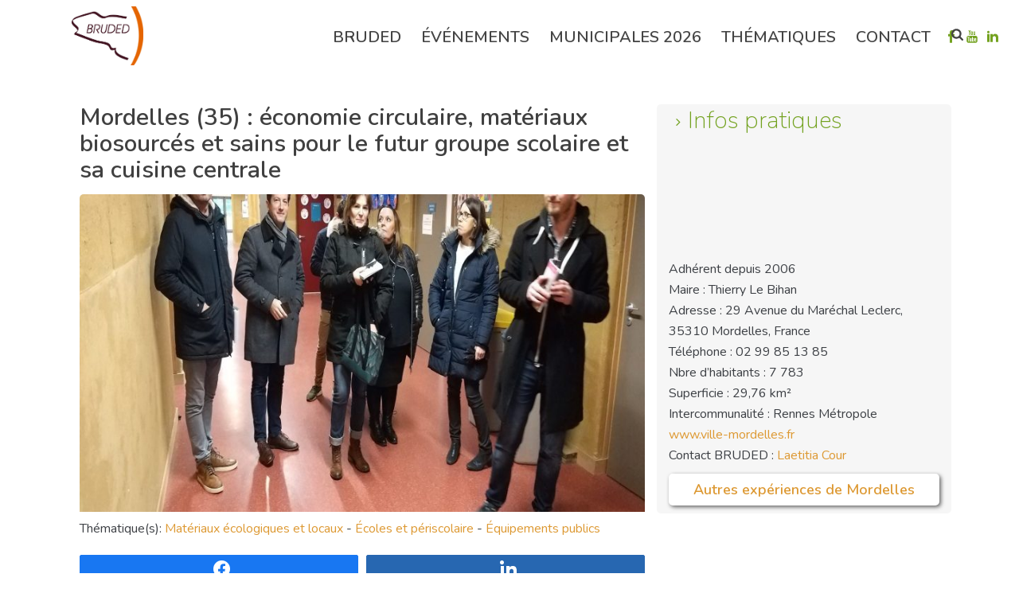

--- FILE ---
content_type: text/html; charset=UTF-8
request_url: https://www.bruded.fr/projet/mordelles-35-economie-circulaire-materiaux-biosources-et-sains-pour-le-futur-groupe-scolaire-et-sa-cuisine-centrale/
body_size: 93258
content:
<!DOCTYPE html>
<html lang="fr-FR" >
<head><meta charset="UTF-8" /><script>if(navigator.userAgent.match(/MSIE|Internet Explorer/i)||navigator.userAgent.match(/Trident\/7\..*?rv:11/i)){var href=document.location.href;if(!href.match(/[?&]nowprocket/)){if(href.indexOf("?")==-1){if(href.indexOf("#")==-1){document.location.href=href+"?nowprocket=1"}else{document.location.href=href.replace("#","?nowprocket=1#")}}else{if(href.indexOf("#")==-1){document.location.href=href+"&nowprocket=1"}else{document.location.href=href.replace("#","&nowprocket=1#")}}}}</script><script>(()=>{class RocketLazyLoadScripts{constructor(){this.v="2.0.4",this.userEvents=["keydown","keyup","mousedown","mouseup","mousemove","mouseover","mouseout","touchmove","touchstart","touchend","touchcancel","wheel","click","dblclick","input"],this.attributeEvents=["onblur","onclick","oncontextmenu","ondblclick","onfocus","onmousedown","onmouseenter","onmouseleave","onmousemove","onmouseout","onmouseover","onmouseup","onmousewheel","onscroll","onsubmit"]}async t(){this.i(),this.o(),/iP(ad|hone)/.test(navigator.userAgent)&&this.h(),this.u(),this.l(this),this.m(),this.k(this),this.p(this),this._(),await Promise.all([this.R(),this.L()]),this.lastBreath=Date.now(),this.S(this),this.P(),this.D(),this.O(),this.M(),await this.C(this.delayedScripts.normal),await this.C(this.delayedScripts.defer),await this.C(this.delayedScripts.async),await this.T(),await this.F(),await this.j(),await this.A(),window.dispatchEvent(new Event("rocket-allScriptsLoaded")),this.everythingLoaded=!0,this.lastTouchEnd&&await new Promise(t=>setTimeout(t,500-Date.now()+this.lastTouchEnd)),this.I(),this.H(),this.U(),this.W()}i(){this.CSPIssue=sessionStorage.getItem("rocketCSPIssue"),document.addEventListener("securitypolicyviolation",t=>{this.CSPIssue||"script-src-elem"!==t.violatedDirective||"data"!==t.blockedURI||(this.CSPIssue=!0,sessionStorage.setItem("rocketCSPIssue",!0))},{isRocket:!0})}o(){window.addEventListener("pageshow",t=>{this.persisted=t.persisted,this.realWindowLoadedFired=!0},{isRocket:!0}),window.addEventListener("pagehide",()=>{this.onFirstUserAction=null},{isRocket:!0})}h(){let t;function e(e){t=e}window.addEventListener("touchstart",e,{isRocket:!0}),window.addEventListener("touchend",function i(o){o.changedTouches[0]&&t.changedTouches[0]&&Math.abs(o.changedTouches[0].pageX-t.changedTouches[0].pageX)<10&&Math.abs(o.changedTouches[0].pageY-t.changedTouches[0].pageY)<10&&o.timeStamp-t.timeStamp<200&&(window.removeEventListener("touchstart",e,{isRocket:!0}),window.removeEventListener("touchend",i,{isRocket:!0}),"INPUT"===o.target.tagName&&"text"===o.target.type||(o.target.dispatchEvent(new TouchEvent("touchend",{target:o.target,bubbles:!0})),o.target.dispatchEvent(new MouseEvent("mouseover",{target:o.target,bubbles:!0})),o.target.dispatchEvent(new PointerEvent("click",{target:o.target,bubbles:!0,cancelable:!0,detail:1,clientX:o.changedTouches[0].clientX,clientY:o.changedTouches[0].clientY})),event.preventDefault()))},{isRocket:!0})}q(t){this.userActionTriggered||("mousemove"!==t.type||this.firstMousemoveIgnored?"keyup"===t.type||"mouseover"===t.type||"mouseout"===t.type||(this.userActionTriggered=!0,this.onFirstUserAction&&this.onFirstUserAction()):this.firstMousemoveIgnored=!0),"click"===t.type&&t.preventDefault(),t.stopPropagation(),t.stopImmediatePropagation(),"touchstart"===this.lastEvent&&"touchend"===t.type&&(this.lastTouchEnd=Date.now()),"click"===t.type&&(this.lastTouchEnd=0),this.lastEvent=t.type,t.composedPath&&t.composedPath()[0].getRootNode()instanceof ShadowRoot&&(t.rocketTarget=t.composedPath()[0]),this.savedUserEvents.push(t)}u(){this.savedUserEvents=[],this.userEventHandler=this.q.bind(this),this.userEvents.forEach(t=>window.addEventListener(t,this.userEventHandler,{passive:!1,isRocket:!0})),document.addEventListener("visibilitychange",this.userEventHandler,{isRocket:!0})}U(){this.userEvents.forEach(t=>window.removeEventListener(t,this.userEventHandler,{passive:!1,isRocket:!0})),document.removeEventListener("visibilitychange",this.userEventHandler,{isRocket:!0}),this.savedUserEvents.forEach(t=>{(t.rocketTarget||t.target).dispatchEvent(new window[t.constructor.name](t.type,t))})}m(){const t="return false",e=Array.from(this.attributeEvents,t=>"data-rocket-"+t),i="["+this.attributeEvents.join("],[")+"]",o="[data-rocket-"+this.attributeEvents.join("],[data-rocket-")+"]",s=(e,i,o)=>{o&&o!==t&&(e.setAttribute("data-rocket-"+i,o),e["rocket"+i]=new Function("event",o),e.setAttribute(i,t))};new MutationObserver(t=>{for(const n of t)"attributes"===n.type&&(n.attributeName.startsWith("data-rocket-")||this.everythingLoaded?n.attributeName.startsWith("data-rocket-")&&this.everythingLoaded&&this.N(n.target,n.attributeName.substring(12)):s(n.target,n.attributeName,n.target.getAttribute(n.attributeName))),"childList"===n.type&&n.addedNodes.forEach(t=>{if(t.nodeType===Node.ELEMENT_NODE)if(this.everythingLoaded)for(const i of[t,...t.querySelectorAll(o)])for(const t of i.getAttributeNames())e.includes(t)&&this.N(i,t.substring(12));else for(const e of[t,...t.querySelectorAll(i)])for(const t of e.getAttributeNames())this.attributeEvents.includes(t)&&s(e,t,e.getAttribute(t))})}).observe(document,{subtree:!0,childList:!0,attributeFilter:[...this.attributeEvents,...e]})}I(){this.attributeEvents.forEach(t=>{document.querySelectorAll("[data-rocket-"+t+"]").forEach(e=>{this.N(e,t)})})}N(t,e){const i=t.getAttribute("data-rocket-"+e);i&&(t.setAttribute(e,i),t.removeAttribute("data-rocket-"+e))}k(t){Object.defineProperty(HTMLElement.prototype,"onclick",{get(){return this.rocketonclick||null},set(e){this.rocketonclick=e,this.setAttribute(t.everythingLoaded?"onclick":"data-rocket-onclick","this.rocketonclick(event)")}})}S(t){function e(e,i){let o=e[i];e[i]=null,Object.defineProperty(e,i,{get:()=>o,set(s){t.everythingLoaded?o=s:e["rocket"+i]=o=s}})}e(document,"onreadystatechange"),e(window,"onload"),e(window,"onpageshow");try{Object.defineProperty(document,"readyState",{get:()=>t.rocketReadyState,set(e){t.rocketReadyState=e},configurable:!0}),document.readyState="loading"}catch(t){console.log("WPRocket DJE readyState conflict, bypassing")}}l(t){this.originalAddEventListener=EventTarget.prototype.addEventListener,this.originalRemoveEventListener=EventTarget.prototype.removeEventListener,this.savedEventListeners=[],EventTarget.prototype.addEventListener=function(e,i,o){o&&o.isRocket||!t.B(e,this)&&!t.userEvents.includes(e)||t.B(e,this)&&!t.userActionTriggered||e.startsWith("rocket-")||t.everythingLoaded?t.originalAddEventListener.call(this,e,i,o):(t.savedEventListeners.push({target:this,remove:!1,type:e,func:i,options:o}),"mouseenter"!==e&&"mouseleave"!==e||t.originalAddEventListener.call(this,e,t.savedUserEvents.push,o))},EventTarget.prototype.removeEventListener=function(e,i,o){o&&o.isRocket||!t.B(e,this)&&!t.userEvents.includes(e)||t.B(e,this)&&!t.userActionTriggered||e.startsWith("rocket-")||t.everythingLoaded?t.originalRemoveEventListener.call(this,e,i,o):t.savedEventListeners.push({target:this,remove:!0,type:e,func:i,options:o})}}J(t,e){this.savedEventListeners=this.savedEventListeners.filter(i=>{let o=i.type,s=i.target||window;return e!==o||t!==s||(this.B(o,s)&&(i.type="rocket-"+o),this.$(i),!1)})}H(){EventTarget.prototype.addEventListener=this.originalAddEventListener,EventTarget.prototype.removeEventListener=this.originalRemoveEventListener,this.savedEventListeners.forEach(t=>this.$(t))}$(t){t.remove?this.originalRemoveEventListener.call(t.target,t.type,t.func,t.options):this.originalAddEventListener.call(t.target,t.type,t.func,t.options)}p(t){let e;function i(e){return t.everythingLoaded?e:e.split(" ").map(t=>"load"===t||t.startsWith("load.")?"rocket-jquery-load":t).join(" ")}function o(o){function s(e){const s=o.fn[e];o.fn[e]=o.fn.init.prototype[e]=function(){return this[0]===window&&t.userActionTriggered&&("string"==typeof arguments[0]||arguments[0]instanceof String?arguments[0]=i(arguments[0]):"object"==typeof arguments[0]&&Object.keys(arguments[0]).forEach(t=>{const e=arguments[0][t];delete arguments[0][t],arguments[0][i(t)]=e})),s.apply(this,arguments),this}}if(o&&o.fn&&!t.allJQueries.includes(o)){const e={DOMContentLoaded:[],"rocket-DOMContentLoaded":[]};for(const t in e)document.addEventListener(t,()=>{e[t].forEach(t=>t())},{isRocket:!0});o.fn.ready=o.fn.init.prototype.ready=function(i){function s(){parseInt(o.fn.jquery)>2?setTimeout(()=>i.bind(document)(o)):i.bind(document)(o)}return"function"==typeof i&&(t.realDomReadyFired?!t.userActionTriggered||t.fauxDomReadyFired?s():e["rocket-DOMContentLoaded"].push(s):e.DOMContentLoaded.push(s)),o([])},s("on"),s("one"),s("off"),t.allJQueries.push(o)}e=o}t.allJQueries=[],o(window.jQuery),Object.defineProperty(window,"jQuery",{get:()=>e,set(t){o(t)}})}P(){const t=new Map;document.write=document.writeln=function(e){const i=document.currentScript,o=document.createRange(),s=i.parentElement;let n=t.get(i);void 0===n&&(n=i.nextSibling,t.set(i,n));const c=document.createDocumentFragment();o.setStart(c,0),c.appendChild(o.createContextualFragment(e)),s.insertBefore(c,n)}}async R(){return new Promise(t=>{this.userActionTriggered?t():this.onFirstUserAction=t})}async L(){return new Promise(t=>{document.addEventListener("DOMContentLoaded",()=>{this.realDomReadyFired=!0,t()},{isRocket:!0})})}async j(){return this.realWindowLoadedFired?Promise.resolve():new Promise(t=>{window.addEventListener("load",t,{isRocket:!0})})}M(){this.pendingScripts=[];this.scriptsMutationObserver=new MutationObserver(t=>{for(const e of t)e.addedNodes.forEach(t=>{"SCRIPT"!==t.tagName||t.noModule||t.isWPRocket||this.pendingScripts.push({script:t,promise:new Promise(e=>{const i=()=>{const i=this.pendingScripts.findIndex(e=>e.script===t);i>=0&&this.pendingScripts.splice(i,1),e()};t.addEventListener("load",i,{isRocket:!0}),t.addEventListener("error",i,{isRocket:!0}),setTimeout(i,1e3)})})})}),this.scriptsMutationObserver.observe(document,{childList:!0,subtree:!0})}async F(){await this.X(),this.pendingScripts.length?(await this.pendingScripts[0].promise,await this.F()):this.scriptsMutationObserver.disconnect()}D(){this.delayedScripts={normal:[],async:[],defer:[]},document.querySelectorAll("script[type$=rocketlazyloadscript]").forEach(t=>{t.hasAttribute("data-rocket-src")?t.hasAttribute("async")&&!1!==t.async?this.delayedScripts.async.push(t):t.hasAttribute("defer")&&!1!==t.defer||"module"===t.getAttribute("data-rocket-type")?this.delayedScripts.defer.push(t):this.delayedScripts.normal.push(t):this.delayedScripts.normal.push(t)})}async _(){await this.L();let t=[];document.querySelectorAll("script[type$=rocketlazyloadscript][data-rocket-src]").forEach(e=>{let i=e.getAttribute("data-rocket-src");if(i&&!i.startsWith("data:")){i.startsWith("//")&&(i=location.protocol+i);try{const o=new URL(i).origin;o!==location.origin&&t.push({src:o,crossOrigin:e.crossOrigin||"module"===e.getAttribute("data-rocket-type")})}catch(t){}}}),t=[...new Map(t.map(t=>[JSON.stringify(t),t])).values()],this.Y(t,"preconnect")}async G(t){if(await this.K(),!0!==t.noModule||!("noModule"in HTMLScriptElement.prototype))return new Promise(e=>{let i;function o(){(i||t).setAttribute("data-rocket-status","executed"),e()}try{if(navigator.userAgent.includes("Firefox/")||""===navigator.vendor||this.CSPIssue)i=document.createElement("script"),[...t.attributes].forEach(t=>{let e=t.nodeName;"type"!==e&&("data-rocket-type"===e&&(e="type"),"data-rocket-src"===e&&(e="src"),i.setAttribute(e,t.nodeValue))}),t.text&&(i.text=t.text),t.nonce&&(i.nonce=t.nonce),i.hasAttribute("src")?(i.addEventListener("load",o,{isRocket:!0}),i.addEventListener("error",()=>{i.setAttribute("data-rocket-status","failed-network"),e()},{isRocket:!0}),setTimeout(()=>{i.isConnected||e()},1)):(i.text=t.text,o()),i.isWPRocket=!0,t.parentNode.replaceChild(i,t);else{const i=t.getAttribute("data-rocket-type"),s=t.getAttribute("data-rocket-src");i?(t.type=i,t.removeAttribute("data-rocket-type")):t.removeAttribute("type"),t.addEventListener("load",o,{isRocket:!0}),t.addEventListener("error",i=>{this.CSPIssue&&i.target.src.startsWith("data:")?(console.log("WPRocket: CSP fallback activated"),t.removeAttribute("src"),this.G(t).then(e)):(t.setAttribute("data-rocket-status","failed-network"),e())},{isRocket:!0}),s?(t.fetchPriority="high",t.removeAttribute("data-rocket-src"),t.src=s):t.src="data:text/javascript;base64,"+window.btoa(unescape(encodeURIComponent(t.text)))}}catch(i){t.setAttribute("data-rocket-status","failed-transform"),e()}});t.setAttribute("data-rocket-status","skipped")}async C(t){const e=t.shift();return e?(e.isConnected&&await this.G(e),this.C(t)):Promise.resolve()}O(){this.Y([...this.delayedScripts.normal,...this.delayedScripts.defer,...this.delayedScripts.async],"preload")}Y(t,e){this.trash=this.trash||[];let i=!0;var o=document.createDocumentFragment();t.forEach(t=>{const s=t.getAttribute&&t.getAttribute("data-rocket-src")||t.src;if(s&&!s.startsWith("data:")){const n=document.createElement("link");n.href=s,n.rel=e,"preconnect"!==e&&(n.as="script",n.fetchPriority=i?"high":"low"),t.getAttribute&&"module"===t.getAttribute("data-rocket-type")&&(n.crossOrigin=!0),t.crossOrigin&&(n.crossOrigin=t.crossOrigin),t.integrity&&(n.integrity=t.integrity),t.nonce&&(n.nonce=t.nonce),o.appendChild(n),this.trash.push(n),i=!1}}),document.head.appendChild(o)}W(){this.trash.forEach(t=>t.remove())}async T(){try{document.readyState="interactive"}catch(t){}this.fauxDomReadyFired=!0;try{await this.K(),this.J(document,"readystatechange"),document.dispatchEvent(new Event("rocket-readystatechange")),await this.K(),document.rocketonreadystatechange&&document.rocketonreadystatechange(),await this.K(),this.J(document,"DOMContentLoaded"),document.dispatchEvent(new Event("rocket-DOMContentLoaded")),await this.K(),this.J(window,"DOMContentLoaded"),window.dispatchEvent(new Event("rocket-DOMContentLoaded"))}catch(t){console.error(t)}}async A(){try{document.readyState="complete"}catch(t){}try{await this.K(),this.J(document,"readystatechange"),document.dispatchEvent(new Event("rocket-readystatechange")),await this.K(),document.rocketonreadystatechange&&document.rocketonreadystatechange(),await this.K(),this.J(window,"load"),window.dispatchEvent(new Event("rocket-load")),await this.K(),window.rocketonload&&window.rocketonload(),await this.K(),this.allJQueries.forEach(t=>t(window).trigger("rocket-jquery-load")),await this.K(),this.J(window,"pageshow");const t=new Event("rocket-pageshow");t.persisted=this.persisted,window.dispatchEvent(t),await this.K(),window.rocketonpageshow&&window.rocketonpageshow({persisted:this.persisted})}catch(t){console.error(t)}}async K(){Date.now()-this.lastBreath>45&&(await this.X(),this.lastBreath=Date.now())}async X(){return document.hidden?new Promise(t=>setTimeout(t)):new Promise(t=>requestAnimationFrame(t))}B(t,e){return e===document&&"readystatechange"===t||(e===document&&"DOMContentLoaded"===t||(e===window&&"DOMContentLoaded"===t||(e===window&&"load"===t||e===window&&"pageshow"===t)))}static run(){(new RocketLazyLoadScripts).t()}}RocketLazyLoadScripts.run()})();</script>
		<meta name="viewport" content="width=device-width, initial-scale=1.0, minimum-scale=1.0, maximum-scale=1.0, user-scalable=0" /><meta http-equiv="X-UA-Compatible" content="IE=edge,chrome=1" /><meta name="format-detection" content="telephone=no"><title>Mordelles (35) : économie circulaire, matériaux biosourcés et sains pour le futur groupe scolaire et sa cuisine centrale &#8211; BRUDED</title>
<link data-rocket-preload as="style" href="https://fonts.googleapis.com/css?family=nunito%7CNunito%3A100italic%2C200italic%2C300italic%2C400italic%2C500italic%2C600italic%2C700italic%2C800italic%2C900italic%2C100%2C200%2C300%2C400%2C500%2C600%2C700%2C800%2C900&#038;display=swap" rel="preload">
<link href="https://fonts.googleapis.com/css?family=nunito%7CNunito%3A100italic%2C200italic%2C300italic%2C400italic%2C500italic%2C600italic%2C700italic%2C800italic%2C900italic%2C100%2C200%2C300%2C400%2C500%2C600%2C700%2C800%2C900&#038;display=swap" media="print" onload="this.media=&#039;all&#039;" rel="stylesheet">
<noscript><link rel="stylesheet" href="https://fonts.googleapis.com/css?family=nunito%7CNunito%3A100italic%2C200italic%2C300italic%2C400italic%2C500italic%2C600italic%2C700italic%2C800italic%2C900italic%2C100%2C200%2C300%2C400%2C500%2C600%2C700%2C800%2C900&#038;display=swap"></noscript>
<style id="rocket-critical-css">.la-line-spin-clockwise-fade-rotating,.la-line-spin-clockwise-fade-rotating>div{position:relative;-webkit-box-sizing:border-box;-moz-box-sizing:border-box;box-sizing:border-box}.la-line-spin-clockwise-fade-rotating{display:block;font-size:0;color:#fff}.la-line-spin-clockwise-fade-rotating.la-dark{color:#333}.la-line-spin-clockwise-fade-rotating>div{display:inline-block;float:none;background-color:currentColor;border:0 solid currentColor}.la-line-spin-clockwise-fade-rotating{width:32px;height:32px;-webkit-animation:line-spin-clockwise-fade-rotating-rotate 6s infinite linear;-moz-animation:line-spin-clockwise-fade-rotating-rotate 6s infinite linear;-o-animation:line-spin-clockwise-fade-rotating-rotate 6s infinite linear;animation:line-spin-clockwise-fade-rotating-rotate 6s infinite linear}.la-line-spin-clockwise-fade-rotating>div{position:absolute;width:2px;height:10px;margin:2px;margin-top:-5px;margin-left:-1px;border-radius:0;-webkit-animation:line-spin-clockwise-fade-rotating 1s infinite ease-in-out;-moz-animation:line-spin-clockwise-fade-rotating 1s infinite ease-in-out;-o-animation:line-spin-clockwise-fade-rotating 1s infinite ease-in-out;animation:line-spin-clockwise-fade-rotating 1s infinite ease-in-out}.la-line-spin-clockwise-fade-rotating>div:nth-child(1){top:15%;left:50%;-webkit-transform:rotate(0deg);-moz-transform:rotate(0deg);-ms-transform:rotate(0deg);-o-transform:rotate(0deg);transform:rotate(0deg);-webkit-animation-delay:-.875s;-moz-animation-delay:-.875s;-o-animation-delay:-.875s;animation-delay:-.875s}.la-line-spin-clockwise-fade-rotating>div:nth-child(2){top:25.2512626585%;left:74.7487373415%;-webkit-transform:rotate(45deg);-moz-transform:rotate(45deg);-ms-transform:rotate(45deg);-o-transform:rotate(45deg);transform:rotate(45deg);-webkit-animation-delay:-.75s;-moz-animation-delay:-.75s;-o-animation-delay:-.75s;animation-delay:-.75s}.la-line-spin-clockwise-fade-rotating>div:nth-child(3){top:50%;left:85%;-webkit-transform:rotate(90deg);-moz-transform:rotate(90deg);-ms-transform:rotate(90deg);-o-transform:rotate(90deg);transform:rotate(90deg);-webkit-animation-delay:-.625s;-moz-animation-delay:-.625s;-o-animation-delay:-.625s;animation-delay:-.625s}.la-line-spin-clockwise-fade-rotating>div:nth-child(4){top:74.7487373415%;left:74.7487373415%;-webkit-transform:rotate(135deg);-moz-transform:rotate(135deg);-ms-transform:rotate(135deg);-o-transform:rotate(135deg);transform:rotate(135deg);-webkit-animation-delay:-.5s;-moz-animation-delay:-.5s;-o-animation-delay:-.5s;animation-delay:-.5s}.la-line-spin-clockwise-fade-rotating>div:nth-child(5){top:84.9999999974%;left:50.0000000004%;-webkit-transform:rotate(180deg);-moz-transform:rotate(180deg);-ms-transform:rotate(180deg);-o-transform:rotate(180deg);transform:rotate(180deg);-webkit-animation-delay:-.375s;-moz-animation-delay:-.375s;-o-animation-delay:-.375s;animation-delay:-.375s}.la-line-spin-clockwise-fade-rotating>div:nth-child(6){top:74.7487369862%;left:25.2512627193%;-webkit-transform:rotate(225deg);-moz-transform:rotate(225deg);-ms-transform:rotate(225deg);-o-transform:rotate(225deg);transform:rotate(225deg);-webkit-animation-delay:-.25s;-moz-animation-delay:-.25s;-o-animation-delay:-.25s;animation-delay:-.25s}.la-line-spin-clockwise-fade-rotating>div:nth-child(7){top:49.9999806189%;left:15.0000039834%;-webkit-transform:rotate(270deg);-moz-transform:rotate(270deg);-ms-transform:rotate(270deg);-o-transform:rotate(270deg);transform:rotate(270deg);-webkit-animation-delay:-.125s;-moz-animation-delay:-.125s;-o-animation-delay:-.125s;animation-delay:-.125s}.la-line-spin-clockwise-fade-rotating>div:nth-child(8){top:25.2506949798%;left:25.2513989292%;-webkit-transform:rotate(315deg);-moz-transform:rotate(315deg);-ms-transform:rotate(315deg);-o-transform:rotate(315deg);transform:rotate(315deg);-webkit-animation-delay:0s;-moz-animation-delay:0s;-o-animation-delay:0s;animation-delay:0s}@-webkit-keyframes line-spin-clockwise-fade-rotating-rotate{100%{-webkit-transform:rotate(-360deg);transform:rotate(-360deg)}}@-moz-keyframes line-spin-clockwise-fade-rotating-rotate{100%{-moz-transform:rotate(-360deg);transform:rotate(-360deg)}}@-o-keyframes line-spin-clockwise-fade-rotating-rotate{100%{-o-transform:rotate(-360deg);transform:rotate(-360deg)}}@keyframes line-spin-clockwise-fade-rotating-rotate{100%{-webkit-transform:rotate(-360deg);-moz-transform:rotate(-360deg);-o-transform:rotate(-360deg);transform:rotate(-360deg)}}@-webkit-keyframes line-spin-clockwise-fade-rotating{50%{opacity:.2}100%{opacity:1}}@-moz-keyframes line-spin-clockwise-fade-rotating{50%{opacity:.2}100%{opacity:1}}@-o-keyframes line-spin-clockwise-fade-rotating{50%{opacity:.2}100%{opacity:1}}@keyframes line-spin-clockwise-fade-rotating{50%{opacity:.2}100%{opacity:1}}input:-webkit-autofill{-webkit-box-shadow:0 0 0 30px white inset}ol,ul{box-sizing:border-box}:root{--wp--preset--font-size--normal:16px;--wp--preset--font-size--huge:42px}.dgd_stb_box,.dgd_stb_tab{z-index:100000;display:none;position:fixed;top:none;left:none;right:none;bottom:none}.dgd_stb_box_close{display:inline-block;position:absolute;top:15px;right:15px}.dgd_overlay{z-index:99999;position:absolute;right:0px;top:0px;margin:0px;background:rgb(0,0,0);opacity:0.3;width:100%;height:auto;overflow:hidden;display:none}@font-face{font-display:swap;font-family:FontAwesome;src:url(https://www.bruded.fr/wp-content/plugins/wp-google-map-gold/assets/css/fonts/fontawesome-webfont.eot?v=4.6.3);src:url(https://www.bruded.fr/wp-content/plugins/wp-google-map-gold/assets/css/fonts/fontawesome-webfont.eot?#iefix&v=4.6.3) format('embedded-opentype'),url(https://www.bruded.fr/wp-content/plugins/wp-google-map-gold/assets/css/fonts/fontawesome-webfont.woff2?v=4.6.3) format('woff2'),url(https://www.bruded.fr/wp-content/plugins/wp-google-map-gold/assets/css/fonts/fontawesome-webfont.woff?v=4.6.3) format('woff'),url(https://www.bruded.fr/wp-content/plugins/wp-google-map-gold/assets/css/fonts/fontawesome-webfont.ttf?v=4.6.3) format('truetype'),url(https://www.bruded.fr/wp-content/plugins/wp-google-map-gold/assets/css/fonts/fontawesome-webfont.svg?v=4.6.3#fontawesomeregular) format('svg');font-weight:400;font-style:normal}.fa{display:inline-block;font:normal normal normal 14px/1 FontAwesome;font-size:inherit;text-rendering:auto;-webkit-font-smoothing:antialiased;-moz-osx-font-smoothing:grayscale}.swp_social_panel.swp_default_full_color a{color:#fff}.swp_social_panel.swp_flat_fresh.swp_default_full_color .swp_facebook{border:1px solid #1877f2}.swp_social_panel.swp_default_full_color .swp_facebook{background:#1877f2;border:1px solid #0b5fcc}.swp_social_panel.swp_flat_fresh.swp_default_full_color .swp_linkedin{border:1px solid #2767b1}.swp_social_panel.swp_default_full_color .swp_linkedin{background:#2767b1;border:1px solid #1e4f87}.swp_social_panel.swp_flat_fresh.swp_default_full_color .swp_twitter{border:1px solid #0d1014}.swp_social_panel.swp_default_full_color .swp_twitter{background:#0d1014;border:1px solid #000}.scale-100{transform:scale(1)}.swp_social_panel{clear:both;display:flex;height:34px;line-height:1;margin-bottom:20px!important;margin-top:20px!important;overflow:hidden;padding:0;align-items:stretch;-webkit-box-align:stretch;-moz-box-align:stretch;-webkit-box-pack:justify;-moz-box-pack:justify;direction:ltr;-ms-flex-align:stretch;-ms-flex-line-pack:center;-ms-flex-pack:justify;flex-wrap:wrap;justify-content:space-between}.swp_social_panel .nc_tweetContainer a.nc_tweet{display:block;display:flex;font-family:Lato,sans-serif;font-size:18px!important;font-weight:bold;height:30px;text-decoration:none;text-decoration:none!important;text-transform:none;flex-flow:row wrap;box-shadow:none}.swp_social_panel .nc_tweetContainer:not(.total_shares):not(.total_sharesalt){border-radius:2px;float:left;font-family:Lato;height:32px;margin:0 5px 3px 5px;min-width:34px;overflow:hidden;text-align:center}.swp_social_panel .nc_tweetContainer .spaceManWilly{display:block;width:120px}.swp_social_panel .swp_share{display:block;float:right;float:left;font-size:14px;font-weight:normal;height:30px;line-height:32px;margin:0 0 0 6px;max-width:none!important}.swp_social_panel a .swp_count{font-size:14px}.swp_social_panel a .swp_count.swp_hide{margin:0 auto;width:auto}.swp_social_panel:not(.nc_floater):not(.swp_social_panelSide){width:100%!important}.swp_social_panel:not(.swp_social_panelSide) .nc_tweetContainer{flex:1}.swp_social_panel:not(.swp_social_panelSide) .nc_tweetContainer:nth-child(1){margin-left:0}.swp_social_panel:not(.swp_social_panelSide) .nc_tweetContainer:nth-last-child(1){margin-right:0}.swp_social_panel span:before{content:initial!important}.swp_social_panel .iconFiller{font-size:18px;margin:0 auto;display:block;float:left;height:30px;overflow:hidden;width:30px}.swp_social_panel .sw{float:left;height:30px;line-height:32px;margin:1px 5px 0;text-shadow:none!important;width:20px}.sw{display:inline-block;font-family:sw-icon-font!important;font-size:inherit;-moz-osx-font-smoothing:grayscale;-webkit-font-smoothing:antialiased;font-style:normal;font-weight:normal;text-rendering:auto;text-transform:none!important;transform:translate(0,0);-webkit-transform:translate(0,0);-moz-transform:translate(0,0);-ms-transform:translate(0,0);-o-transform:translate(0,0);transform:translate(0,0)}.sw:before{display:block!important}i.swp_facebook_icon:before{content:"k"}i.swp_linkedin_icon:before{content:"s"}i.swp_twitter_icon:before{content:"N"}.swp-content-locator{display:none!important;margin:0!important}a,article,aside,blockquote,body,div,dl,dt,em,form,header,html,i,iframe,img,label,li,nav,ol,p,pre,section,span,strong,ul{margin:0;padding:0;border:0;vertical-align:baseline;font-size:100%}article,aside,header,nav,section{display:block}html{font-size:100%;-webkit-font-smoothing:antialiased;-webkit-text-size-adjust:100%;-ms-text-size-adjust:100%}body{position:relative;-webkit-text-size-adjust:100%;-webkit-font-smoothing:antialiased}.theme-content img,.vc_row-fluid img{max-width:100%;width:auto\9;height:auto;border:0;vertical-align:middle;-ms-interpolation-mode:bicubic}input,select{margin:0;vertical-align:middle;font-size:100%}input{line-height:normal;border-radius:0}input::-moz-focus-inner{padding:0;border:0}input[type=submit]{-webkit-appearance:button}a{color:#777}p{margin-bottom:30px}ol,ul{list-style:none}blockquote{quotes:none}blockquote:after,blockquote:before{content:none}strong{font-weight:700}em{font-style:italic}pre{margin:10px 0 20px 0;display:block;font-size:12px;line-height:20px;border:1px solid #e8e8e8;padding:20px 10px;background:#fff;white-space:pre-wrap;white-space:-moz-pre-wrap!important;white-space:-pre-wrap;white-space:-o-pre-wrap;overflow:auto;background:url(https://www.bruded.fr/wp-content/themes/jupiter/assets/images/pre_code.gif) repeat scroll 0 0 #f2f3f5}blockquote,dl,ol,p,pre,ul{margin-bottom:20px}a{text-decoration:none}a,p{-ms-word-wrap:break-word;word-wrap:break-word}a:link,a:visited{outline:0 none;text-decoration:none}.clearboth{display:block;visibility:hidden;clear:both;overflow:hidden;width:0;height:0}.clearboth:after{display:block;visibility:hidden;clear:both;width:0;height:0;content:' ';font-size:0;line-height:0}.clearfix{display:block;clear:both}.clearfix:after,.clearfix:before{content:" ";display:table}ul{margin-bottom:1em;margin-left:1.5em;list-style-type:disc}ul li{margin-left:.85em}ul ul{list-style-type:square}ul ul ul{list-style-type:circle}ol{margin-bottom:1em;margin-left:2.35em;list-style-position:outside;list-style-type:decimal}dt{font-weight:700;font-size:110%;margin-bottom:.2em}ul ul{margin-bottom:0}input[type=text],select{outline:0;border:none;font-size:inherit}input[type=text]{box-sizing:border-box}input[type=text]{font-size:13px;color:#767676;padding:10px 12px;background-color:#fdfdfd;border:1px solid #e3e3e3;outline:0;margin-bottom:4px}.master-holder select:not(.gfield_select){background-color:#fdfdfd;border:1px solid #e3e3e3;background-image:url(https://www.bruded.fr/wp-content/themes/jupiter/assets/images/selectbox-arrow.png);background-position:right center;background-repeat:no-repeat;-webkit-appearance:none;-moz-appearance:none;appearance:none;padding:10px 12px 12px 16px;font-size:12px;line-height:14px;color:#252525;border-radius:0;font-weight:700;min-width:240px;max-width:100%;display:block}option{padding:0 4px}h1,h2,h3,h4,h5,h6{margin:0 0 .8em;font-weight:400;line-height:1.3em;-ms-word-wrap:break-word;word-wrap:break-word;text-transform:none}h1{font-size:36px;margin-bottom:16px}h2{font-size:30px;margin-bottom:14px}h3{font-size:28px;margin-bottom:10px}h4{font-size:24px;margin-bottom:9px}h5{font-size:18px;margin-bottom:8px}h6{font-size:14px;margin-bottom:8px}.mk-background-stretch{background-size:cover;-webkit-background-size:cover;-moz-background-size:cover}.mk-header{z-index:301}.mk-header .mk-header-bg{z-index:1}.mk-header .fit-logo-img a{z-index:30}.mk-header .mk-header-inner{z-index:300}.mk-header-holder{z-index:200}.mk-header-right{z-index:20}.mk-header-nav-container{z-index:30}.mk-go-top{z-index:300}#theme-page{z-index:11}.main-navigation-ul>li.menu-item ul.sub-menu:after{z-index:10}.mk-nav-responsive-link{z-index:12}.mk-responsive-nav{z-index:20}#mk-page-introduce{z-index:8}.mk-post-nav{z-index:200}.pagnav-wrapper .pagenav-top{z-index:201}#mk-theme-container{z-index:200}#mk-page-introduce,#mk-theme-container,.master-holder div,.text-input,.theme-page-wrapper,:after,:before,input[type=text]{box-sizing:border-box}.mk-grid{width:100%;margin:0 auto}.mk-grid:after{content:"";display:table;clear:both}@media handheld,only screen and (max-width:768px){.mk-grid{width:100%}}.theme-page-wrapper:not(.full-width-layout) .attched-true.vc_row{margin-left:0!important;margin-right:0!important}.vc_row.add-padding-0>[class*=vc_col]{padding:0}.wpb_row.attched-true .vc_column_container>.vc_column-inner{padding-left:0!important;padding-right:0!important}.theme-page-wrapper:not(.full-width-layout) .mk-fullwidth-true.vc_row,.theme-page-wrapper:not(.full-width-layout) .vc_inner.vc_row{margin-left:0!important;margin-right:0!important}.theme-page-wrapper:not(.full-width-layout) .mk-fullwidth-true.vc_row .vc_col-sm-12{padding-left:0!important;padding-right:0!important}#mk-nav-search-wrapper form i,.mk-clients .client-logo,.mk-nav-responsive-link,.text-input{-webkit-perspective:1000}.mk-header{width:100%;position:relative}.mk-header .mk-header-bg{position:absolute;left:0;top:0;width:100%;height:100%}.mk-header .mk-header-inner{position:relative;width:100%}.mk-header:not(.header-style-4) .header-logo{top:0;position:absolute}.header-logo{display:block;width:100%}.header-logo img{top:50%;position:absolute;-webkit-transform:translate(0,-50%)!important;-ms-transform:translate(0,-50%)!important;transform:translate(0,-50%)!important;ms-transform:translate(0,-50%)!important}.header-logo .mk-resposnive-logo{display:none}.fit-logo-img a{display:inline-block;height:100%;position:relative}.fit-logo-img a img{display:block;height:auto;max-height:100%;max-width:none}@media handheld,only screen and (max-width:780px){.header-logo a img{max-width:200px}}@media handheld,only screen and (max-width:400px){.header-logo a img{max-width:160px}}.mk-header-holder{width:100%;position:absolute}.sticky-style-fixed.header-style-1 .mk-header-holder{position:fixed;top:0;-webkit-backface-visibility:hidden;backface-visibility:hidden;-webkit-perspective:1000;-ms-perspective:1000;perspective:1000;-webkit-transform:translateZ(0);-ms-transform:translateZ(0);transform:translateZ(0)}.header-style-1 .logo-has-sticky .mk-sticky-logo{opacity:0}.mk-desktop-logo.light-logo{display:none}.mk-desktop-logo.dark-logo{display:block}#mk-boxed-layout{position:relative;z-index:0}.mk-header-right{position:absolute;right:10px;top:0}.header-grid.mk-grid{position:relative}.mk-header-nav-container{line-height:4px;display:block;position:relative;margin:0 auto}@media handheld,only screen and (max-width:1140px){.mk-header .mk-header-nav-container{width:100%!important}}.header-style-1.header-align-left .mk-header-nav-container{text-align:right;float:right;margin-right:30px}.header-style-1.header-align-left .mk-header-right{display:none}.header-style-1.header-align-left .header-logo{float:left;left:0}.header-style-1.header-align-left .header-logo a{margin-left:20px;float:left}.header-style-1.header-align-left .mk-nav-responsive-link{float:right;right:20px}.header-style-1.header-align-left .mk-grid .mk-header-nav-container{margin-right:0}.header-style-1.header-align-left.boxed-header .mk-header-right{display:block}#mk-theme-container{position:relative;left:0}body:not(.mk-boxed-enabled):not(.rtl) .sticky-style-fixed.header-style-1 .mk-header-holder{right:0}.mk-go-top{background-color:#ccc;background-color:rgba(0,0,0,.2);display:block;position:fixed;bottom:15px;width:45px;height:45px;text-align:center;-webkit-backface-visibility:hidden;backface-visibility:hidden;-webkit-perspective:1000;-ms-perspective:1000;perspective:1000;-webkit-transform:translateZ(0);-ms-transform:translateZ(0);transform:translateZ(0);right:-60px;opacity:0}.mk-go-top svg{position:absolute;top:15px;left:15px;fill:#fff;height:16px;width:16px}#theme-page{padding:0;margin:0;min-height:200px;height:auto;position:relative}#theme-page .theme-page-wrapper{margin:20px auto}#theme-page .theme-page-wrapper .theme-content{padding:30px 20px}.master-holder-bg-holder{position:absolute;top:0;left:0;height:100%;width:100%;overflow:hidden;z-index:-1}.master-holder-bg{position:absolute;top:0;left:0;height:100%;width:100%;z-index:-1;-webkit-perspective:1000;perspective:1000;-webkit-transform:translateZ(0);transform:translateZ(0)}@media handheld,only screen and (max-width:768px){#theme-page{padding:0!important}.theme-page-wrapper:not(.full-width-layout){margin:0 auto 0!important}}.mk-header-social{display:inline-block;float:right;height:30px}.mk-header-social ul{list-style:none;margin:0;padding:0}.mk-header-social ul li{margin:0;display:inline-block}.mk-header-social ul li a{position:relative;display:block;margin:0 5px}.mk-header-social ul li a svg{height:16px;vertical-align:middle}.mk-header-right .mk-header-social{height:auto;padding:0 10px}.mk-header-right .mk-header-social ul{margin:0}.main-nav-side-search{display:inline-block;margin:0 0 0 10px;vertical-align:top;position:relative}.mk-search-trigger{display:block;font-size:16px}#mk-nav-search-wrapper{position:absolute;right:-50px;width:330px;height:56px;background-color:#fff;display:none}#mk-nav-search-wrapper form{display:block;overflow:hidden}#mk-nav-search-wrapper input[type=text]{position:absolute;left:0;top:0;border:none;height:100%;background-color:#fff;padding:0 10px;width:275px;line-height:30px;border:1px solid #e3e3e3;border-right:none}#mk-nav-search-wrapper input[type=submit]{width:100%;height:100%;display:block;border:none;outline:0;position:absolute;left:0;top:0;background-color:transparent}#mk-nav-search-wrapper .nav-side-search-icon{width:56px;height:100%;position:absolute;right:0;top:0;display:-webkit-box;display:-ms-flexbox;display:flex;-webkit-box-align:center;-ms-flex-align:center;align-items:center;-webkit-box-pack:center;-ms-flex-pack:center;justify-content:center;background-color:#bfbcbc}#mk-nav-search-wrapper .nav-side-search-icon svg{height:16px;fill:#fff}#mk-nav-search-wrapper .ui-autocomplete{background-color:#fff;border:1px solid #e3e3e3;border-top:none;border-bottom:none;overflow:auto;text-align:left;list-style:none;margin:56px 0 0 0;padding:0}@media handheld,only screen and (max-width:780px){.mk-header-right{display:none!important}}@media handheld,only screen and (max-width:780px){.mk-header-social{width:100%!important;float:none!important;display:block!important;height:auto!important;line-height:25px!important;margin:0 10px 5px!important;padding:0}.mk-header-social li svg{height:24px!important}}.mk-main-navigation{display:inline-block;text-align:center;margin:0 auto}.main-navigation-ul,.main-navigation-ul li.menu-item,.main-navigation-ul ul.sub-menu{margin:0;padding:0}.main-navigation-ul li>.sub-menu{display:none}.main-navigation-ul li.has-mega-menu>ul.sub-menu{position:absolute;top:100%;left:0;padding:17px 0}.main-navigation-ul>li.menu-item{float:left}.main-navigation-ul>li.menu-item>a.menu-item-link{display:inline-block;text-align:center;text-decoration:none;font-weight:700;font-size:13px;position:relative;box-sizing:border-box;padding-top:2px}.menu-hover-style-4 .main-navigation-ul>li.menu-item>a.menu-item-link{margin-left:1px}.main-navigation-ul>li.menu-item a.menu-item-link svg{margin-right:8px;height:16px;vertical-align:middle}.main-navigation-ul>li.menu-item ul.sub-menu:after{height:2px;content:"";display:block;position:absolute;top:0;left:0;right:0}.main-navigation-ul li.menu-item{position:relative;display:block;list-style-type:none}.main-navigation-ul>li.menu-item{display:inline-block}.main-navigation-ul a.menu-item-link{display:block;text-decoration:none;white-space:normal}.main-navigation-ul li.menu-item.has-mega-menu{position:static}.has-mega-menu>ul.sub-menu{width:100%;position:absolute;left:0;padding:20px 0}.has-mega-menu>ul.sub-menu>li.menu-item{display:block;left:0;position:relative;float:left;width:23%;border:0;background-color:transparent;box-shadow:none;padding-left:10px}.has-mega-menu>ul.sub-menu>li.menu-item{box-sizing:border-box;padding:0 20px}.has-mega-menu>ul.sub-menu>li.menu-item:first-child{border-left:none}.has-mega-menu>ul.sub-menu>li.mega_col_3{width:33.25%}.has-mega-menu>ul.sub-menu>li>ul.sub-menu{display:block}.has-mega-menu>ul.sub-menu>li>ul.sub-menu li.menu-item{line-height:1}.has-mega-menu>ul.sub-menu>li>ul.sub-menu li.menu-item a.menu-item-link{display:block;position:relative;text-align:left;float:none;margin:0;padding:10px 10px;line-height:18px}.has-mega-menu>ul.sub-menu>li>ul.sub-menu li.menu-item a.menu-item-link svg{margin-right:8px;height:16px;vertical-align:middle}.mk-nav-responsive-link{display:none;position:absolute;top:50%;margin-top:-18px;line-height:8px;padding:10px}.mk-responsive-nav{width:100%}.mk-responsive-nav>li>ul{display:none;border-top:1px solid rgba(128,128,128,.2)}.mk-responsive-nav>li{border-bottom:1px solid rgba(128,128,128,.2)}.mk-responsive-nav .mk-nav-arrow{position:absolute;right:0;top:0;text-align:center;filter:alpha(opacity=@opacity * 100);-moz-opacity:70;-khtml-opacity:70;opacity:70;opacity:.7;width:70px;height:44px;line-height:50px}.mk-responsive-nav .mk-nav-arrow svg{height:14px}.mk-responsive-wrap{position:relative;width:100%;display:none;z-index:20;height:100%}.mk-responsive-nav{border-bottom:1px solid rgba(255,255,255,.1);position:relative;width:100%;margin:0;padding:0}.mk-responsive-nav li{display:block;margin:0;position:relative}.mk-responsive-nav li:last-child ul{border-bottom:none!important}.mk-responsive-nav li a{border-top:1px solid rgba(255,255,255,.1);display:block;padding:15px 20px;text-align:left;text-transform:uppercase;text-decoration:none;font-weight:700;font-size:13px;line-height:1}.mk-responsive-nav li a>svg{height:16px;margin-right:6px;vertical-align:middle}.mk-responsive-nav li ul{margin:0;padding:0;display:none}.mk-responsive-nav li ul ul{padding-left:10px;border-top:1px solid rgba(0,0,0,.1);border-bottom:1px solid rgba(0,0,0,.1);background-color:rgba(0,0,0,.02)}.mk-responsive-nav li ul .mk-nav-arrow{height:35px;line-height:40px}.mk-responsive-nav li ul li a{font-size:13px;line-height:13px;margin:0;padding:12px 15px 12px 15px;text-align:left;text-transform:none;font-weight:400}.responsive-searchform{margin:10px;position:relative;line-height:24px}.responsive-searchform .text-input{width:100%;padding:12px;border:1px solid rgba(0,0,0,.15);background-color:rgba(0,0,0,.02);box-shadow:none!important;border-radius:0;color:#9e9e9e!important}.responsive-searchform i{position:absolute;right:15px;bottom:14px}.responsive-searchform i input{width:100%;height:100%;background:0 0;border:none;outline:0;position:absolute;left:0;top:0}.responsive-searchform i svg{fill:#ccc;fill:rgba(0,0,0,.3);height:20px;width:19px;vertical-align:middle}.mk-css-icon-menu{width:18px;height:18px;-webkit-transform:translateZ(0);transform:translateZ(0)}.mk-css-icon-menu div{height:3px;margin-bottom:3px;border-radius:3px;display:block;position:relative}#mk-page-introduce{position:relative;padding:15px 0}#mk-page-introduce.intro-left{text-align:left}.page-title{margin:25px 20px 15px;line-height:120%;-ms-word-wrap:break-word;word-wrap:break-word}@media handheld,only screen and (max-width:1140px){.page-title{margin-left:15px!important;margin-right:15px!important}}.single-social-section{float:right;min-width:180px}.single-social-section .blog-share-container,.single-social-section .mk-blog-print{float:right;display:inline-block;margin-left:20px}.single-social-section .blog-share-container svg,.single-social-section .mk-blog-print svg{height:16px;vertical-align:middle}.single-social-section .blog-single-share svg,.single-social-section .mk-blog-print svg{fill:#898989}.single-social-section .blog-share-container{position:relative}.single-social-section .blog-single-share svg{height:16px}@media handheld,only screen and (max-width:960px){.single-social-section{float:none!important;display:block;margin-bottom:20px}.single-social-section .blog-share-container,.single-social-section .mk-blog-print{float:left;padding:0 20px 0 0!important;margin:0!important}.single-social-section .single-share-box{right:-170px;left:auto!important}.single-social-section .single-share-box:before{left:-5px;right:auto!important}}.mk-single-content{margin:10px 0 60px}.gallery{margin:0 auto 18px;text-align:center}.gallery .gallery-item{margin-top:0;text-align:center;width:33%}.gallery img{border:6px solid rgba(0,0,0,.1)}.gallery dl,.gallery dt{margin:0}blockquote{position:relative;background-color:#f6f6f6;background-color:rgba(0,0,0,.05);padding:15px 15px 15px 70px}blockquote:before{position:absolute;background-image:url('data:image/svg+xml;utf8, ');content:"";display:block;left:20px;top:20px;width:32px;height:35px}.clearfix:after,.clearfix:before{content:" ";display:table}.clearfix:after{clear:both}article,aside,header,nav,section{display:block}strong{font-weight:bold}h1{font-size:2em;margin:0.67em 0}img{border:0}svg:not(:root){overflow:hidden}pre{overflow:auto}pre{font-family:monospace,monospace;font-size:1em}input,select{color:inherit;font:inherit;margin:0}select{text-transform:none}input[type="submit"]{-webkit-appearance:button}input::-moz-focus-inner{border:0;padding:0}input{line-height:normal}*{-webkit-box-sizing:border-box;-moz-box-sizing:border-box;box-sizing:border-box}*:before,*:after{-webkit-box-sizing:border-box;-moz-box-sizing:border-box;box-sizing:border-box}input,select{font-family:inherit;font-size:inherit;line-height:inherit}img{vertical-align:middle}pre{font-family:Menlo,Monaco,Consolas,"Courier New",monospace}pre{display:block;padding:9.5px;margin:0 0 10px;font-size:13px;line-height:1.42857143;word-break:break-all;word-wrap:break-word;color:#333333;background-color:#f5f5f5;border:1px solid #cccccc;border-radius:4px}label{display:inline-block;max-width:100%;margin-bottom:5px;font-weight:bold}.form-control{display:block;width:100%;height:34px;padding:6px 12px;font-size:14px;line-height:1.42857143;color:#555555;background-color:#ffffff;background-image:none;border:1px solid #cccccc;border-radius:4px;-webkit-box-shadow:inset 0 1px 1px rgba(0,0,0,0.075);box-shadow:inset 0 1px 1px rgba(0,0,0,0.075)}.form-control::-moz-placeholder{color:#999999;opacity:1}.form-control:-ms-input-placeholder{color:#999999}.form-control::-webkit-input-placeholder{color:#999999}.form-control::-ms-expand{border:0;background-color:transparent}.form-group{margin-bottom:15px}.clearfix:before,.clearfix:after{content:" ";display:table}.clearfix:after{clear:both}@-ms-viewport{width:device-width}.vc_row:after,.vc_row:before{content:" ";display:table}.vc_row:after{clear:both}@media (min-width:768px) and (max-width:991px){.vc_hidden-sm{display:none!important}}@media (min-width:992px) and (max-width:1199px){.vc_hidden-md{display:none!important}}@media (min-width:1200px){.vc_hidden-lg{display:none!important}}.vc_column_container{width:100%}.vc_row{margin-left:-15px;margin-right:-15px}.vc_col-sm-12,.vc_col-sm-4,.vc_col-sm-8,.vc_col-xs-4{position:relative;min-height:1px;padding-left:15px;padding-right:15px;box-sizing:border-box}.vc_col-xs-4{float:left}.vc_col-xs-4{width:33.33333333%}@media (min-width:768px){.vc_col-sm-12,.vc_col-sm-4,.vc_col-sm-8{float:left}.vc_col-sm-12{width:100%}.vc_col-sm-8{width:66.66666667%}.vc_col-sm-4{width:33.33333333%}}.vc_clearfix:after,.vc_clearfix:before{content:" ";display:table}.vc_clearfix:after{clear:both}.vc_clearfix:after,.vc_clearfix:before{content:" ";display:table}.vc_clearfix:after{clear:both}.wpb-content-wrapper{margin:0;padding:0;border:none;overflow:unset;display:block}.vc_column-inner::after,.vc_column-inner::before{content:" ";display:table}.vc_column-inner::after{clear:both}.vc_column_container{padding-left:0;padding-right:0}.vc_column_container>.vc_column-inner{box-sizing:border-box;padding-left:15px;padding-right:15px;width:100%}.vc_section{padding-left:15px;padding-right:15px;margin-left:-15px;margin-right:-15px}.vc_section[data-vc-full-width]>.vc_row{margin-left:0;margin-right:0}.vc_section.vc_section-flex{box-sizing:border-box;display:flex;flex-flow:column nowrap}.vc_section.vc_section-flex::after,.vc_section.vc_section-flex::before{display:none}.vc_section.vc_section-o-content-top{justify-content:flex-start}.vc_section.vc_section-o-content-top::after{content:'';width:100%;height:0;overflow:hidden;visibility:hidden;display:block}.vc_section.vc_section-has-fill{padding-top:35px}.mk-single-content p{font-weight:400}body{font-size:16px;color:#3d4045;font-weight:400;line-height:1.66em}p{font-size:16px;color:#3d4045;line-height:1.66em}h1,h2,h3,h4,h5,h6{line-height:1.13em}a{color:#dd9933}.master-holder strong{color:#000000}.master-holder h2{font-size:30px;color:#404040;font-weight:600;text-transform:}.master-holder h3{font-size:24px;color:#404040;font-weight:600;text-transform:}.master-holder h4{font-size:18px;color:#404040;font-weight:600;text-transform:}.master-holder h6{font-size:16px;color:#ffffff;font-weight:400;text-transform:}.add-header-height,.header-style-1 .menu-hover-style-4 .main-navigation-ul>li>a{height:90px;line-height:90px}.mk-header-bg{-webkit-opacity:1;-moz-opacity:1;-o-opacity:1;opacity:1}.mk-search-trigger{color:#444444}.mk-css-icon-menu div{background-color:#444444}.header-section.mk-header-social svg{fill:#74a220}.mk-header-inner{border-bottom:2px solid #ffffff}.mk-grid{max-width:1140px}.mk-header-nav-container{width:1140px}.main-navigation-ul>li.menu-item>a.menu-item-link{color:#444444;font-size:20px;font-weight:600;padding-right:12px!important;padding-left:12px!important;text-transform:uppercase;letter-spacing:0px}.mk-main-navigation li.has-mega-menu>ul.sub-menu{background-color:#3d4045}.mk-main-navigation ul.sub-menu a.menu-item-link{color:#e0e0e0}.mk-main-navigation ul.sub-menu li.menu-item ul.sub-menu li.menu-item a.menu-item-link svg{color:#ffffff}.main-navigation-ul li.menu-item ul.sub-menu li.menu-item a.menu-item-link{font-size:12px;font-weight:400;text-transform:uppercase;letter-spacing:1px}.mk-responsive-wrap{background-color:#fff}.main-navigation-ul>li.has-mega-menu>ul.sub-menu:after{background-color:#5c9e16}.main-navigation-ul>li.has-mega-menu>ul{-webkit-box-shadow:0 20px 50px 10px rgba(0,0,0,0.15);-moz-box-shadow:0 20px 50px 10px rgba(0,0,0,0.15);box-shadow:0 20px 50px 10px rgba(0,0,0,0.15)}@media handheld,only screen and (max-width:1140px){.mk-grid,.mk-header-nav-container{width:auto}.mk-header-right{right:15px!important}}@media handheld,only screen and (max-width:1366px){.theme-page-wrapper .theme-content{width:100%!important;float:none!important}.theme-page-wrapper:not(.full-width-layout){padding-right:15px!important;padding-left:15px!important}.theme-page-wrapper:not(.full-width-layout) .theme-content:not(.no-padding){padding:25px 0!important}}@media handheld,only screen and (max-width:1140px){.logo-is-responsive .mk-desktop-logo,.logo-is-responsive .mk-sticky-logo{display:none!important}.logo-is-responsive .mk-resposnive-logo{display:block!important}.add-header-height,.header-style-1 .mk-header-inner,.header-style-1 .header-logo{height:90px!important;line-height:90px}.mk-header:not(.header-style-4) .mk-header-holder{position:relative!important;top:0!important}.mk-header-padding-wrapper{display:none!important}.mk-header-nav-container{width:auto!important;display:none!important}.header-style-1 .mk-header-right{right:55px!important}.header-logo{height:90px!important}.mk-header-inner{padding-top:0!important}.header-style-1 .header-logo{position:relative!important;right:auto!important;left:auto!important}.mk-responsive-nav li a,.mk-responsive-nav .mk-nav-arrow{color:#444444!important}.mk-header-bg{zoom:1!important;filter:alpha(opacity=100)!important;opacity:1!important}.header-style-1 .mk-nav-responsive-link{display:block!important}.mk-header-nav-container{height:100%;z-index:200}.mk-main-navigation{position:relative;z-index:2}}@media handheld,only screen and (max-width:1140px){.mk-go-top{right:22px}}::-webkit-selection{background-color:#74a220;color:#fff}.mk-fancy-title{margin-bottom:18px}.mk-fancy-title p{font-family:inherit!important;-webkit-text-fill-color:unset}.mk-fancy-title p:last-child{margin-bottom:0!important}@media handheld,only screen and (max-width:767px){.mk-fancy-title{text-align:center!important}}.flex-control-nav{margin:0;padding:0;list-style:none}.flex-control-nav{width:100%;left:0;position:absolute;bottom:10px;text-align:center}.flex-control-nav li{margin:0 6px;display:inline-block;zoom:1}.flex-control-paging li a{display:block}.single-social-section{float:right}.single-social-section .blog-share-container,.single-social-section .mk-blog-print{float:right;display:inline-block;margin-left:20px}.single-social-section .blog-share-container{position:relative}@media handheld,only screen and (max-width:960px){.single-social-section{float:none!important;display:block;margin-bottom:20px}.single-social-section .blog-share-container,.single-social-section .mk-blog-print{float:left;padding:0 20px 0 0!important;margin:0!important}.single-social-section .single-share-box{right:-170px;left:auto!important}.single-social-section .single-share-box:before{left:-5px;right:auto!important}}.single-share-box{position:absolute;left:-220px;bottom:-11px;background-color:#252525;margin:0;list-style:none;display:none;text-align:center;padding:13px;text-transform:center}.single-share-box:before{right:-5px;top:50%;margin-top:-5px;display:block;width:10px;height:10px;position:absolute;-webkit-transform:rotate(45deg);transform:rotate(45deg);background-color:#252525;content:""}.single-share-box li{float:left;margin:0}.single-share-box li a{color:#a8a8a8;display:block;padding:0 10px}.mk-svg-icon{width:auto;height:auto;fill:currentColor}.mk-svg-icon-wrapper{line-height:normal;vertical-align:middle}.mk-svg-icon-wrapper{display:inline-block;width:100%;position:relative}.mk-svg-icon-wrapper svg{display:inline-block}.mk-main-navigation ul:before{display:none!important}.mk-main-navigation ul:before{font-weight:400;font-style:normal;text-decoration:inherit;-webkit-font-smoothing:antialiased;display:inline;width:auto;height:auto;line-height:normal;vertical-align:middle;background-image:none;background-position:0 0;background-repeat:repeat;margin-top:0}.mk-post-nav{position:fixed;top:50%;margin-top:-115px;text-decoration:none;width:260px;-webkit-backface-visibility:hidden;backface-visibility:hidden}@media handheld,only screen and (max-width:767px){.mk-post-nav{display:none!important}}.pagnav-wrapper .pagenav-top{height:130px;display:block;position:relative}.pagnav-wrapper .pagenav-top .pagenav-image{position:absolute;display:block;height:130px}.pagnav-wrapper .pagenav-top .pagenav-image img{height:130px;width:130px;line-height:4px}.pagnav-wrapper .pagenav-top .mk-pavnav-icon{position:absolute;width:130px;height:130px;display:-webkit-box;display:-ms-flexbox;display:flex;-webkit-box-align:center;-ms-flex-align:center;align-items:center;-webkit-box-pack:center;-ms-flex-pack:center;justify-content:center;background-color:#dfdfdf;background-color:rgba(0,0,0,.3);color:#fff}.pagnav-wrapper .pagenav-top .mk-pavnav-icon svg{vertical-align:middle;height:16px}.pagnav-wrapper .nav-info-container{height:90px;width:260px;overflow:hidden}.pagnav-wrapper .pagenav-bottom{display:block;height:inherit;background-color:#fff;background-color:rgba(255,255,255,.85);border:1px solid #f0f0f0;width:inherit;text-align:right;-webkit-box-sizing:border-box;box-sizing:border-box}.pagnav-wrapper .pagenav-title{display:block;font-size:13px;font-weight:700;color:#252525;line-height:20px;text-overflow:ellipsis;overflow:hidden;white-space:nowrap;text-transform:uppercase;padding:20px 20px 0}.mk-post-prev{left:-200px}.mk-post-prev .pagenav-image{left:0}.mk-post-prev .mk-pavnav-icon{right:0}.mk-post-prev .mk-pavnav-icon svg{-webkit-transform:translate(30px,0);transform:translate(30px,0)}.mk-post-prev .pagenav-bottom{-webkit-transform:translate(0,-50px);transform:translate(0,-50px);opacity:0}.mk-fancy-title{margin-bottom:18px}.mk-fancy-title p{color:inherit}@media handheld,only screen and (max-width:767px){.mk-fancy-title{text-align:center!important}}.jupiter-donut-height-full{height:100%}.jupiter-donut-clearfix{display:block;clear:both}.jupiter-donut-clearfix:after,.jupiter-donut-clearfix:before{content:" ";display:table}.jupiter-donut-clearfix:after{clear:both}@media only screen and (min-width:1224px){.jupiter-donut-hidden-dt{display:none!important}}.blog-share-container{position:relative;float:left}.mk-clients{position:relative}.mk-clients ul{margin:0;padding:0;list-style:none}.mk-clients .client-logo{position:relative;display:block;opacity:.8;background-position:center center;background-repeat:no-repeat}.mk-clients.column-style ul{overflow:hidden}.mk-clients.column-style li{float:left;margin:0;padding:0}.mk-clients.column-style.one-column li{width:100%}.mk-clients.column-style.border-boxed ul{border-top-style:none!important}.mk-clients.column-style.border-boxed ul:first-of-type .client-logo{border-top-style:solid!important}.mk-divider{display:block;width:100%}.mk-divider.center .divider-inner{margin:0 auto}.jupiter-donut-height-full .box-holder,.jupiter-donut-height-full .mk-custom-box{width:100%}.mk-custom-box .box-holder{position:relative}.mk-custom-box .box-holder:after{width:100%;height:100%;position:absolute;top:0;left:0;content:'';display:block}.mk-custom-box .box-holder>*{position:relative;z-index:3}.mk-custom-box.hover-effect-image{overflow:hidden}.mk-fancy-title p{font-size:inherit!important;line-height:inherit!important}.mk-font-icons{display:inline-block}.mk-font-icons .font-icon{display:inline-block;line-height:normal}.mk-font-icons .font-icon.mk-size-small svg{height:16px;width:16px}.mk-font-icons .font-icon.mk-size-small{font-size:16px}.vc_row{position:relative}.equal-columns .mk-grid{height:100%}div.vc_row.mk-fullwidth-true{overflow:hidden}.vc_row,.wpb_column,.wpb_row{position:relative}html .ult_exp_section_layer.ult-adjust-bottom-margin{margin-bottom:35px}.ult_exp_section_layer{margin:0;padding:0;width:100%}.ult_exp_section{margin:0;color:#fff;padding:15px;position:relative;background-color:#eaeaea;font-size:20px;font-weight:400;font-family:inherit;line-height:1em}.ult_ecpsub_cont{text-align:center;margin:0 auto;vertical-align:middle;max-width:900px}.ult_exp_content{padding:15px 10px;text-align:center;background-color:#fafafa}.ult_exp_section:after{clear:both}.ult_exp_section:after,.ult_exp_section:before{display:table;content:""}.ult_exp_content{display:none}.ul-custom-css-inline{display:none!important}.ultimate-layouts-container{display:block!important;float:none!important;width:100%!important;-webkit-font-smoothing:antialiased!important;-moz-osx-font-smoothing:grayscale!important;box-shadow:none!important;-webkit-box-shadow:none!important;-moz-box-shadow:none!important;-ms-box-shadow:none!important;-o-box-shadow:none!important;margin:0;padding:0;background:none;border:none;border-top-left-radius:0px;-webkit-border-top-left-radius:0px;-moz-border-top-left-radius:0px;-ms-border-top-left-radius:0px;-o-border-top-left-radius:0px;border-top-right-radius:0px;-webkit-border-top-right-radius:0px;-moz-border-top-right-radius:0px;-ms-border-top-right-radius:0px;-o-border-top-right-radius:0px;border-bottom-left-radius:0px;-webkit-border-bottom-left-radius:0px;-moz-border-bottom-left-radius:0px;-ms-border-bottom-left-radius:0px;-o-border-bottom-left-radius:0px;border-bottom-right-radius:0px;-webkit-border-bottom-right-radius:0px;-moz-border-bottom-right-radius:0px;-ms-border-bottom-right-radius:0px;-o-border-bottom-right-radius:0px;outline:none;box-sizing:border-box;-webkit-box-sizing:border-box;-moz-box-sizing:border-box;-ms-box-sizing:border-box;-o-box-sizing:border-box;font-size:16px;line-height:1.55;font-weight:normal;color:#999999;letter-spacing:0;font-family:"Roboto",sans-serif}.ultimate-layouts-container *{-webkit-font-smoothing:antialiased!important;-moz-osx-font-smoothing:grayscale!important;box-shadow:none;-webkit-box-shadow:none;-moz-box-shadow:none;-ms-box-shadow:none;-o-box-shadow:none;margin:0;padding:0;background:none;border:none;border-top-left-radius:0px;-webkit-border-top-left-radius:0px;-moz-border-top-left-radius:0px;-ms-border-top-left-radius:0px;-o-border-top-left-radius:0px;border-top-right-radius:0px;-webkit-border-top-right-radius:0px;-moz-border-top-right-radius:0px;-ms-border-top-right-radius:0px;-o-border-top-right-radius:0px;border-bottom-left-radius:0px;-webkit-border-bottom-left-radius:0px;-moz-border-bottom-left-radius:0px;-ms-border-bottom-left-radius:0px;-o-border-bottom-left-radius:0px;border-bottom-right-radius:0px;-webkit-border-bottom-right-radius:0px;-moz-border-bottom-right-radius:0px;-ms-border-bottom-right-radius:0px;-o-border-bottom-right-radius:0px;outline:none;box-sizing:border-box;-webkit-box-sizing:border-box;-moz-box-sizing:border-box;-ms-box-sizing:border-box;-o-box-sizing:border-box}.ultimate-layouts-container :after,.ultimate-layouts-container :before{-webkit-font-smoothing:antialiased!important;-moz-osx-font-smoothing:grayscale!important;box-shadow:none;-webkit-box-shadow:none;-moz-box-shadow:none;-ms-box-shadow:none;-o-box-shadow:none;margin:0;padding:0;background:none;border:none;border-top-left-radius:0px;-webkit-border-top-left-radius:0px;-moz-border-top-left-radius:0px;-ms-border-top-left-radius:0px;-o-border-top-left-radius:0px;border-top-right-radius:0px;-webkit-border-top-right-radius:0px;-moz-border-top-right-radius:0px;-ms-border-top-right-radius:0px;-o-border-top-right-radius:0px;border-bottom-left-radius:0px;-webkit-border-bottom-left-radius:0px;-moz-border-bottom-left-radius:0px;-ms-border-bottom-left-radius:0px;-o-border-bottom-left-radius:0px;border-bottom-right-radius:0px;-webkit-border-bottom-right-radius:0px;-moz-border-bottom-right-radius:0px;-ms-border-bottom-right-radius:0px;-o-border-bottom-right-radius:0px;outline:none;box-sizing:border-box;-webkit-box-sizing:border-box;-moz-box-sizing:border-box;-ms-box-sizing:border-box;-o-box-sizing:border-box}.ultimate-layouts-container .ultimate-layouts-loader{position:absolute;top:50%;left:50%;z-index:0;margin-top:-107px;margin-left:-16px}.ultimate-layouts-container .ultimate-layouts-loader>.la-line-spin-clockwise-fade-rotating{color:white}.ultimate-layouts-lightbox{position:fixed;top:0;left:0;bottom:0;right:0;height:100%;background-color:rgba(0,0,0,0.8);z-index:99999999;opacity:0;visibility:hidden}.ultimate-layouts-lightbox .ultimate-layouts-close-lightbox{width:30px;height:30px;position:absolute;top:10px;right:10px;backface-visibility:hidden;-webkit-backface-visibility:hidden}.ultimate-layouts-lightbox .ultimate-layouts-close-lightbox .close-btn{stroke:white;stroke-width:3px;stroke-linecap:round;fill:transparent}.ultimate-layouts-lightbox .ultimate-layouts-lightbox-content{position:absolute;top:60px;left:0;bottom:180px;right:0;width:auto;height:auto;text-align:center;opacity:0;visibility:hidden;display:-webkit-box;display:-moz-box;display:-ms-flexbox;display:-moz-flex;display:-webkit-flex;display:flex;-webkit-flex-flow:row wrap;-webkit-box-orient:horizontal;-webkit-box-direction:normal;-ms-flex-flow:row wrap;flex-flow:row wrap;-webkit-box-pack:center;-moz-box-pack:center;-ms-flex-pack:center;-webkit-justify-content:center;justify-content:center;-webkit-box-align:center;-moz-box-align:center;-ms-flex-align:center;-webkit-align-items:center;align-items:center;-webkit-align-content:center;-ms-flex-line-pack:center;align-content:center}.ultimate-layouts-lightbox .ultimate-layouts-lightbox-content .ultimate-layouts-lightbox-vertical{display:block}.ultimate-layouts-lightbox .ultimate-layouts-lightbox-content .ultimate-layouts-lightbox-source{width:100vw;max-width:60vw;margin:0 auto 10px auto;display:inline-block}@media (max-width:767px){.ultimate-layouts-lightbox .ultimate-layouts-lightbox-content .ultimate-layouts-lightbox-source{max-width:calc(100vw - 30px);max-width:-webkit-calc(100vw - 30px);max-width:-ms-calc(100vw - 30px);max-width:-moz-calc(100vw - 30px)}}.ultimate-layouts-lightbox .ultimate-layouts-lightbox-content .ultimate-layouts-lightbox-caption{display:block;text-align:center;max-width:60vw;margin-left:auto;margin-right:auto;font-size:18px;font-weight:600;line-height:1.3;color:#222222;letter-spacing:0.075em;font-family:"Dosis",sans-serif;text-transform:uppercase;display:block;float:none;box-shadow:none;-webkit-box-shadow:none;-moz-box-shadow:none;-ms-box-shadow:none;-o-box-shadow:none;margin:0;padding:0;background:none;border:none;border-top-left-radius:0px;-webkit-border-top-left-radius:0px;-moz-border-top-left-radius:0px;-ms-border-top-left-radius:0px;-o-border-top-left-radius:0px;border-top-right-radius:0px;-webkit-border-top-right-radius:0px;-moz-border-top-right-radius:0px;-ms-border-top-right-radius:0px;-o-border-top-right-radius:0px;border-bottom-left-radius:0px;-webkit-border-bottom-left-radius:0px;-moz-border-bottom-left-radius:0px;-ms-border-bottom-left-radius:0px;-o-border-bottom-left-radius:0px;border-bottom-right-radius:0px;-webkit-border-bottom-right-radius:0px;-moz-border-bottom-right-radius:0px;-ms-border-bottom-right-radius:0px;-o-border-bottom-right-radius:0px;outline:none;text-decoration:none;color:rgba(255,255,255,0.9)}@media (max-width:767px){.ultimate-layouts-lightbox .ultimate-layouts-lightbox-content .ultimate-layouts-lightbox-caption{max-width:calc(100vw - 30px);max-width:-webkit-calc(100vw - 30px);max-width:-ms-calc(100vw - 30px);max-width:-moz-calc(100vw - 30px)}}.ultimate-layouts-lightbox .ultimate-layouts-lightbox-slider{position:absolute;bottom:10px;left:0;right:0;top:auto;width:auto}.ultimate-layouts-lightbox .ultimate-layouts-lightbox-slider .ultimate-layouts-btn-slider{width:30px;height:30px;background-color:white;color:#222222;position:absolute;bottom:100%;left:50%;font-size:20px;text-align:center;line-height:30px;margin-bottom:10px;backface-visibility:hidden;-webkit-backface-visibility:hidden}.ultimate-layouts-lightbox .ultimate-layouts-lightbox-slider .ultimate-layouts-prev-slider{margin-left:-31px}.ultimate-layouts-lightbox .ultimate-layouts-lightbox-slider .ultimate-layouts-next-slider{margin-left:0px}.ultimate-layouts-lightbox .ultimate-layouts-lightbox-slider .ultimate-layouts-count-slider{position:absolute;bottom:100%;left:50%;margin-left:40px;color:white;line-height:30px;height:30px;white-space:nowrap;margin-bottom:10px}.ultimate-layouts-lightbox .ultimate-layouts-lightbox-slider .ull-slider-content{margin-left:10px;margin-right:10px;overflow:hidden;height:auto}.ultimate-layouts-lightbox .ultimate-layouts-lightbox-slider .ull-slider-content .ull-slider-wrapper{margin-left:-3px;margin-right:-3px;font-size:0;line-height:0;opacity:0;visibility:hidden}.ultimate-layouts-lightbox .ultimate-layouts-lightbox-slider .ull-slider-content .ull-slider-wrapper:not(.slick-slider){white-space:nowrap}.fa{-moz-osx-font-smoothing:grayscale;-webkit-font-smoothing:antialiased;display:inline-block;font-style:normal;font-variant:normal;text-rendering:auto;line-height:1}.fa-angle-left:before{content:"\f104"}.fa-angle-right:before{content:"\f105"}@font-face{font-family:'Font Awesome 5 Free';font-style:normal;font-weight:400;font-display:swap;src:url(https://www.bruded.fr/wp-content/plugins/layouts/vendor/toolset/toolset-common/res/lib/font-awesome/webfonts/fa-regular-400.eot);src:url(https://www.bruded.fr/wp-content/plugins/layouts/vendor/toolset/toolset-common/res/lib/font-awesome/webfonts/fa-regular-400.eot?#iefix) format("embedded-opentype"),url(https://www.bruded.fr/wp-content/plugins/layouts/vendor/toolset/toolset-common/res/lib/font-awesome/webfonts/fa-regular-400.woff2) format("woff2"),url(https://www.bruded.fr/wp-content/plugins/layouts/vendor/toolset/toolset-common/res/lib/font-awesome/webfonts/fa-regular-400.woff) format("woff"),url(https://www.bruded.fr/wp-content/plugins/layouts/vendor/toolset/toolset-common/res/lib/font-awesome/webfonts/fa-regular-400.ttf) format("truetype"),url(https://www.bruded.fr/wp-content/plugins/layouts/vendor/toolset/toolset-common/res/lib/font-awesome/webfonts/fa-regular-400.svg#fontawesome) format("svg")}@font-face{font-family:'Font Awesome 5 Free';font-style:normal;font-weight:900;font-display:swap;src:url(https://www.bruded.fr/wp-content/plugins/layouts/vendor/toolset/toolset-common/res/lib/font-awesome/webfonts/fa-solid-900.eot);src:url(https://www.bruded.fr/wp-content/plugins/layouts/vendor/toolset/toolset-common/res/lib/font-awesome/webfonts/fa-solid-900.eot?#iefix) format("embedded-opentype"),url(https://www.bruded.fr/wp-content/plugins/layouts/vendor/toolset/toolset-common/res/lib/font-awesome/webfonts/fa-solid-900.woff2) format("woff2"),url(https://www.bruded.fr/wp-content/plugins/layouts/vendor/toolset/toolset-common/res/lib/font-awesome/webfonts/fa-solid-900.woff) format("woff"),url(https://www.bruded.fr/wp-content/plugins/layouts/vendor/toolset/toolset-common/res/lib/font-awesome/webfonts/fa-solid-900.ttf) format("truetype"),url(https://www.bruded.fr/wp-content/plugins/layouts/vendor/toolset/toolset-common/res/lib/font-awesome/webfonts/fa-solid-900.svg#fontawesome) format("svg")}.fa{font-family:'Font Awesome 5 Free';font-weight:900}.upt-slides,#upt-container ol.flex-control-nav{margin:0;padding:0;list-style:none}.upt-item{line-height:0}.upt-thumb-slider{margin:0;padding:0;max-width:100%;overflow:hidden;z-index:0}.upt-thumb-slider .upt-item{display:none;-webkit-backface-visibility:hidden}.upt-slides:after{content:"\0020";display:block;clear:both;visibility:hidden;line-height:0;height:0}.upt-thumb-slider .upt-slides{zoom:1}#upt-container ol.flex-control-nav{width:100%;position:absolute;bottom:-40px;text-align:center}#upt-container ol.flex-control-nav li{float:none;margin:0 6px;display:inline-block;zoom:1;*display:inline}#upt-container ol.flex-control-paging li a{text-indent:-9999px;border-radius:20px;-o-box-shadow:inset 0 0 3px rgba(0,0,0,0.3);box-shadow:inset 0 0 3px rgba(0,0,0,0.3)}#upt-container ol.flex-control-paging li a.flex-active{background:#000;background:rgba(0,0,0,0.9)}.upt-container{max-width:100%;position:relative;display:inline-block;z-index:0;overflow:hidden}.upt-thumb-slider{position:relative}#upt-container .upt-item *{margin:0}#upt-container .upt-item img{display:block;max-width:100%;width:100%}#upt-container .upt-thumb-slider>span{display:block;font-size:16px;width:26px;height:26px;line-height:26px;text-align:center;margin:-13px 0 0;position:absolute;top:50%;z-index:10;overflow:hidden;opacity:0;color:#000;text-shadow:1px 1px 0 rgba(255,255,255,0.3)}#upt-container .upt-thumb-slider>span.upt-previous{left:-20px}#upt-container .upt-thumb-slider>span.upt-next{right:-20px}#upt-container .upt-thumb-slider span.upt-previous:before{font-family:"FontAwesome";display:inline-block;content:'\f053'}#upt-container .upt-thumb-slider span.upt-next:before{font-family:"FontAwesome";display:inline-block;content:'\f054'}#upt-container ol.flex-control-paging *{margin:0;padding:0}#upt-container ol.flex-control-paging{position:absolute;bottom:12px;z-index:99;margin:0;padding:0}#upt-container ol.flex-control-paging li{width:9px!important;height:9px!important;margin:0 4px!important;padding:0!important}#upt-container ol.flex-control-paging li a{background-color:#000;opacity:0.5;display:inline-block;vertical-align:middle;width:9px;height:9px;line-height:14px}#upt-container.upt-theme-light .upt-thumb-slider>span{color:rgba(255,255,255,0.8)}#upt-container.upt-theme-light ol.flex-control-paging li a{background-color:#ffffff;box-shadow:none;opacity:0.5}#upt-container.upt-theme-light ol.flex-control-paging li a.flex-active{background-color:#ffffff;opacity:0.9}#upt-container.upt-theme-circle .upt-thumb-slider>span{font-size:20px}#upt-container.upt-theme-circle .upt-thumb-slider span.upt-previous:before{content:'\f137'}#upt-container.upt-theme-circle .upt-thumb-slider span.upt-next:before{content:'\f138'}.upt-slides .upt-item:first-child{display:block}.upb_row_bg{overflow:hidden}.vcpb-default{background-repeat:no-repeat}.vcpb-default{-webkit-background-size:cover;background-size:cover}.wpb_column,.wpb_row{position:relative}.upb_row_bg{position:absolute;width:100%;height:100%;background-position:center center;top:0;bottom:0;right:0;left:0;z-index:0}.vcpb-default{background-attachment:initial}</style>
<script type="rocketlazyloadscript" data-rocket-type="text/javascript">var ajaxurl = "https://www.bruded.fr/wp-admin/admin-ajax.php";</script><meta name='robots' content='max-image-preview:large' />
	<style>img:is([sizes="auto" i], [sizes^="auto," i]) { contain-intrinsic-size: 3000px 1500px }</style>
	
<!-- Social Warfare v4.5.6 https://warfareplugins.com - BEGINNING OF OUTPUT -->
<style>
	@font-face {
		font-family: "sw-icon-font";
		src:url("https://www.bruded.fr/wp-content/plugins/social-warfare/assets/fonts/sw-icon-font.eot?ver=4.5.6");
		src:url("https://www.bruded.fr/wp-content/plugins/social-warfare/assets/fonts/sw-icon-font.eot?ver=4.5.6#iefix") format("embedded-opentype"),
		url("https://www.bruded.fr/wp-content/plugins/social-warfare/assets/fonts/sw-icon-font.woff?ver=4.5.6") format("woff"),
		url("https://www.bruded.fr/wp-content/plugins/social-warfare/assets/fonts/sw-icon-font.ttf?ver=4.5.6") format("truetype"),
		url("https://www.bruded.fr/wp-content/plugins/social-warfare/assets/fonts/sw-icon-font.svg?ver=4.5.6#1445203416") format("svg");
		font-weight: normal;
		font-style: normal;
		font-display:block;
	}
</style>
<!-- Social Warfare v4.5.6 https://warfareplugins.com - END OF OUTPUT -->


		<style id="critical-path-css" type="text/css">
			body,html{width:100%;height:100%;margin:0;padding:0}.page-preloader{top:0;left:0;z-index:999;position:fixed;height:100%;width:100%;text-align:center}.preloader-preview-area{animation-delay:-.2s;top:50%;-ms-transform:translateY(100%);transform:translateY(100%);margin-top:10px;max-height:calc(50% - 20px);opacity:1;width:100%;text-align:center;position:absolute}.preloader-logo{max-width:90%;top:50%;-ms-transform:translateY(-100%);transform:translateY(-100%);margin:-10px auto 0 auto;max-height:calc(50% - 20px);opacity:1;position:relative}.ball-pulse>div{width:15px;height:15px;border-radius:100%;margin:2px;animation-fill-mode:both;display:inline-block;animation:ball-pulse .75s infinite cubic-bezier(.2,.68,.18,1.08)}.ball-pulse>div:nth-child(1){animation-delay:-.36s}.ball-pulse>div:nth-child(2){animation-delay:-.24s}.ball-pulse>div:nth-child(3){animation-delay:-.12s}@keyframes ball-pulse{0%{transform:scale(1);opacity:1}45%{transform:scale(.1);opacity:.7}80%{transform:scale(1);opacity:1}}.ball-clip-rotate-pulse{position:relative;-ms-transform:translateY(-15px) translateX(-10px);transform:translateY(-15px) translateX(-10px);display:inline-block}.ball-clip-rotate-pulse>div{animation-fill-mode:both;position:absolute;top:0;left:0;border-radius:100%}.ball-clip-rotate-pulse>div:first-child{height:36px;width:36px;top:7px;left:-7px;animation:ball-clip-rotate-pulse-scale 1s 0s cubic-bezier(.09,.57,.49,.9) infinite}.ball-clip-rotate-pulse>div:last-child{position:absolute;width:50px;height:50px;left:-16px;top:-2px;background:0 0;border:2px solid;animation:ball-clip-rotate-pulse-rotate 1s 0s cubic-bezier(.09,.57,.49,.9) infinite;animation-duration:1s}@keyframes ball-clip-rotate-pulse-rotate{0%{transform:rotate(0) scale(1)}50%{transform:rotate(180deg) scale(.6)}100%{transform:rotate(360deg) scale(1)}}@keyframes ball-clip-rotate-pulse-scale{30%{transform:scale(.3)}100%{transform:scale(1)}}@keyframes square-spin{25%{transform:perspective(100px) rotateX(180deg) rotateY(0)}50%{transform:perspective(100px) rotateX(180deg) rotateY(180deg)}75%{transform:perspective(100px) rotateX(0) rotateY(180deg)}100%{transform:perspective(100px) rotateX(0) rotateY(0)}}.square-spin{display:inline-block}.square-spin>div{animation-fill-mode:both;width:50px;height:50px;animation:square-spin 3s 0s cubic-bezier(.09,.57,.49,.9) infinite}.cube-transition{position:relative;-ms-transform:translate(-25px,-25px);transform:translate(-25px,-25px);display:inline-block}.cube-transition>div{animation-fill-mode:both;width:15px;height:15px;position:absolute;top:-5px;left:-5px;animation:cube-transition 1.6s 0s infinite ease-in-out}.cube-transition>div:last-child{animation-delay:-.8s}@keyframes cube-transition{25%{transform:translateX(50px) scale(.5) rotate(-90deg)}50%{transform:translate(50px,50px) rotate(-180deg)}75%{transform:translateY(50px) scale(.5) rotate(-270deg)}100%{transform:rotate(-360deg)}}.ball-scale>div{border-radius:100%;margin:2px;animation-fill-mode:both;display:inline-block;height:60px;width:60px;animation:ball-scale 1s 0s ease-in-out infinite}@keyframes ball-scale{0%{transform:scale(0)}100%{transform:scale(1);opacity:0}}.line-scale>div{animation-fill-mode:both;display:inline-block;width:5px;height:50px;border-radius:2px;margin:2px}.line-scale>div:nth-child(1){animation:line-scale 1s -.5s infinite cubic-bezier(.2,.68,.18,1.08)}.line-scale>div:nth-child(2){animation:line-scale 1s -.4s infinite cubic-bezier(.2,.68,.18,1.08)}.line-scale>div:nth-child(3){animation:line-scale 1s -.3s infinite cubic-bezier(.2,.68,.18,1.08)}.line-scale>div:nth-child(4){animation:line-scale 1s -.2s infinite cubic-bezier(.2,.68,.18,1.08)}.line-scale>div:nth-child(5){animation:line-scale 1s -.1s infinite cubic-bezier(.2,.68,.18,1.08)}@keyframes line-scale{0%{transform:scaley(1)}50%{transform:scaley(.4)}100%{transform:scaley(1)}}.ball-scale-multiple{position:relative;-ms-transform:translateY(30px);transform:translateY(30px);display:inline-block}.ball-scale-multiple>div{border-radius:100%;animation-fill-mode:both;margin:2px;position:absolute;left:-30px;top:0;opacity:0;margin:0;width:50px;height:50px;animation:ball-scale-multiple 1s 0s linear infinite}.ball-scale-multiple>div:nth-child(2){animation-delay:-.2s}.ball-scale-multiple>div:nth-child(3){animation-delay:-.2s}@keyframes ball-scale-multiple{0%{transform:scale(0);opacity:0}5%{opacity:1}100%{transform:scale(1);opacity:0}}.ball-pulse-sync{display:inline-block}.ball-pulse-sync>div{width:15px;height:15px;border-radius:100%;margin:2px;animation-fill-mode:both;display:inline-block}.ball-pulse-sync>div:nth-child(1){animation:ball-pulse-sync .6s -.21s infinite ease-in-out}.ball-pulse-sync>div:nth-child(2){animation:ball-pulse-sync .6s -.14s infinite ease-in-out}.ball-pulse-sync>div:nth-child(3){animation:ball-pulse-sync .6s -70ms infinite ease-in-out}@keyframes ball-pulse-sync{33%{transform:translateY(10px)}66%{transform:translateY(-10px)}100%{transform:translateY(0)}}.transparent-circle{display:inline-block;border-top:.5em solid rgba(255,255,255,.2);border-right:.5em solid rgba(255,255,255,.2);border-bottom:.5em solid rgba(255,255,255,.2);border-left:.5em solid #fff;transform:translateZ(0);animation:transparent-circle 1.1s infinite linear;width:50px;height:50px;border-radius:50%}.transparent-circle:after{border-radius:50%;width:10em;height:10em}@keyframes transparent-circle{0%{transform:rotate(0)}100%{transform:rotate(360deg)}}.ball-spin-fade-loader{position:relative;top:-10px;left:-10px;display:inline-block}.ball-spin-fade-loader>div{width:15px;height:15px;border-radius:100%;margin:2px;animation-fill-mode:both;position:absolute;animation:ball-spin-fade-loader 1s infinite linear}.ball-spin-fade-loader>div:nth-child(1){top:25px;left:0;animation-delay:-.84s;-webkit-animation-delay:-.84s}.ball-spin-fade-loader>div:nth-child(2){top:17.05px;left:17.05px;animation-delay:-.72s;-webkit-animation-delay:-.72s}.ball-spin-fade-loader>div:nth-child(3){top:0;left:25px;animation-delay:-.6s;-webkit-animation-delay:-.6s}.ball-spin-fade-loader>div:nth-child(4){top:-17.05px;left:17.05px;animation-delay:-.48s;-webkit-animation-delay:-.48s}.ball-spin-fade-loader>div:nth-child(5){top:-25px;left:0;animation-delay:-.36s;-webkit-animation-delay:-.36s}.ball-spin-fade-loader>div:nth-child(6){top:-17.05px;left:-17.05px;animation-delay:-.24s;-webkit-animation-delay:-.24s}.ball-spin-fade-loader>div:nth-child(7){top:0;left:-25px;animation-delay:-.12s;-webkit-animation-delay:-.12s}.ball-spin-fade-loader>div:nth-child(8){top:17.05px;left:-17.05px;animation-delay:0s;-webkit-animation-delay:0s}@keyframes ball-spin-fade-loader{50%{opacity:.3;transform:scale(.4)}100%{opacity:1;transform:scale(1)}}		</style>

		<link rel='dns-prefetch' href='//maps.google.com' />
<link href='https://fonts.gstatic.com' crossorigin rel='preconnect' />
<link rel="alternate" type="application/rss+xml" title="BRUDED &raquo; Flux" href="https://www.bruded.fr/feed/" />
<link rel="alternate" type="application/rss+xml" title="BRUDED &raquo; Flux des commentaires" href="https://www.bruded.fr/comments/feed/" />

<link rel="shortcut icon" href="https://www.bruded.fr/wp-content/uploads/2017/06/logo-bruded-simple.png"  />
<link rel="alternate" type="application/rss+xml" title="BRUDED &raquo; Mordelles (35) : économie circulaire, matériaux biosourcés et sains pour le futur groupe scolaire et sa cuisine centrale Flux des commentaires" href="https://www.bruded.fr/projet/mordelles-35-economie-circulaire-materiaux-biosources-et-sains-pour-le-futur-groupe-scolaire-et-sa-cuisine-centrale/feed/" />
<script type="rocketlazyloadscript" data-rocket-type="text/javascript">window.abb = {};php = {};window.PHP = {};PHP.ajax = "https://www.bruded.fr/wp-admin/admin-ajax.php";PHP.wp_p_id = "26959";var mk_header_parallax, mk_banner_parallax, mk_page_parallax, mk_footer_parallax, mk_body_parallax;var mk_images_dir = "https://www.bruded.fr/wp-content/themes/jupiter/assets/images",mk_theme_js_path = "https://www.bruded.fr/wp-content/themes/jupiter/assets/js",mk_theme_dir = "https://www.bruded.fr/wp-content/themes/jupiter",mk_captcha_placeholder = "Enter Captcha",mk_captcha_invalid_txt = "Invalid. Try again.",mk_captcha_correct_txt = "Captcha correct.",mk_responsive_nav_width = 1140,mk_vertical_header_back = "Back",mk_vertical_header_anim = "1",mk_check_rtl = true,mk_grid_width = 1140,mk_ajax_search_option = "beside_nav",mk_preloader_bg_color = "#fff",mk_accent_color = "#74a220",mk_go_to_top =  "true",mk_smooth_scroll =  "true",mk_show_background_video =  "true",mk_preloader_bar_color = "#74a220",mk_preloader_logo = "https://slong.ovh/wp-content/uploads/2017/09/logo-bruded-complet.png";var mk_header_parallax = false,mk_banner_parallax = false,mk_footer_parallax = false,mk_body_parallax = false,mk_no_more_posts = "No More Posts",mk_typekit_id   = "",mk_google_fonts = ["Nunito:100italic,200italic,300italic,400italic,500italic,600italic,700italic,800italic,900italic,100,200,300,400,500,600,700,800,900"],mk_global_lazyload = true;</script><link rel='preload'  href='https://www.bruded.fr/wp-content/plugins/ultimate-layouts-vc/assets/front-end/fontawesome/css/font-awesome.min.css?ver=2.2.0' data-rocket-async="style" as="style" onload="this.onload=null;this.rel='stylesheet'" onerror="this.removeAttribute('data-rocket-async')"  type='text/css' media='all' />
<link rel='preload'  href='https://www.bruded.fr/wp-content/plugins/ultimate-layouts-vc/assets/front-end/animate.css?ver=2.2.0' data-rocket-async="style" as="style" onload="this.onload=null;this.rel='stylesheet'" onerror="this.removeAttribute('data-rocket-async')"  type='text/css' media='all' />
<link rel='preload'  href='https://www.bruded.fr/wp-content/plugins/ultimate-layouts-vc/assets/front-end/slick/slick.css?ver=2.2.0' data-rocket-async="style" as="style" onload="this.onload=null;this.rel='stylesheet'" onerror="this.removeAttribute('data-rocket-async')"  type='text/css' media='all' />
<link rel='preload'  href='https://www.bruded.fr/wp-content/plugins/ultimate-layouts-vc/assets/front-end/loaders.css?ver=2.2.0' data-rocket-async="style" as="style" onload="this.onload=null;this.rel='stylesheet'" onerror="this.removeAttribute('data-rocket-async')"  type='text/css' media='all' />
<link rel='preload'  href='https://www.bruded.fr/wp-content/plugins/ultimate-layouts-vc/assets/front-end/priority-navigation/priority-nav-core.css?ver=2.2.0' data-rocket-async="style" as="style" onload="this.onload=null;this.rel='stylesheet'" onerror="this.removeAttribute('data-rocket-async')"  type='text/css' media='all' />
<link rel='preload'  href='https://www.bruded.fr/wp-content/plugins/ultimate-layouts-vc/assets/front-end/hover-css/hover.css?ver=2.2.0' data-rocket-async="style" as="style" onload="this.onload=null;this.rel='stylesheet'" onerror="this.removeAttribute('data-rocket-async')"  type='text/css' media='all' />
<link rel='preload'  href='https://www.bruded.fr/wp-content/plugins/ultimate-layouts-vc/assets/front-end/pagination/pagination.css?ver=2.2.0' data-rocket-async="style" as="style" onload="this.onload=null;this.rel='stylesheet'" onerror="this.removeAttribute('data-rocket-async')"  type='text/css' media='all' />
<link rel='preload'  href='https://www.bruded.fr/wp-content/plugins/ultimate-layouts-vc/assets/front-end/malihuscroll/jquery.mCustomScrollbar.min.css?ver=2.2.0' data-rocket-async="style" as="style" onload="this.onload=null;this.rel='stylesheet'" onerror="this.removeAttribute('data-rocket-async')"  type='text/css' media='all' />
<link rel='preload'  href='https://www.bruded.fr/wp-content/plugins/formidable/css/formidableforms.css?ver=11171508' data-rocket-async="style" as="style" onload="this.onload=null;this.rel='stylesheet'" onerror="this.removeAttribute('data-rocket-async')"  type='text/css' media='all' />
<link rel='preload'  href='https://www.bruded.fr/wp-includes/css/dist/block-library/style.min.css?ver=6.8.3' data-rocket-async="style" as="style" onload="this.onload=null;this.rel='stylesheet'" onerror="this.removeAttribute('data-rocket-async')"  type='text/css' media='all' />
<style id='wp-block-library-theme-inline-css' type='text/css'>
.wp-block-audio :where(figcaption){color:#555;font-size:13px;text-align:center}.is-dark-theme .wp-block-audio :where(figcaption){color:#ffffffa6}.wp-block-audio{margin:0 0 1em}.wp-block-code{border:1px solid #ccc;border-radius:4px;font-family:Menlo,Consolas,monaco,monospace;padding:.8em 1em}.wp-block-embed :where(figcaption){color:#555;font-size:13px;text-align:center}.is-dark-theme .wp-block-embed :where(figcaption){color:#ffffffa6}.wp-block-embed{margin:0 0 1em}.blocks-gallery-caption{color:#555;font-size:13px;text-align:center}.is-dark-theme .blocks-gallery-caption{color:#ffffffa6}:root :where(.wp-block-image figcaption){color:#555;font-size:13px;text-align:center}.is-dark-theme :root :where(.wp-block-image figcaption){color:#ffffffa6}.wp-block-image{margin:0 0 1em}.wp-block-pullquote{border-bottom:4px solid;border-top:4px solid;color:currentColor;margin-bottom:1.75em}.wp-block-pullquote cite,.wp-block-pullquote footer,.wp-block-pullquote__citation{color:currentColor;font-size:.8125em;font-style:normal;text-transform:uppercase}.wp-block-quote{border-left:.25em solid;margin:0 0 1.75em;padding-left:1em}.wp-block-quote cite,.wp-block-quote footer{color:currentColor;font-size:.8125em;font-style:normal;position:relative}.wp-block-quote:where(.has-text-align-right){border-left:none;border-right:.25em solid;padding-left:0;padding-right:1em}.wp-block-quote:where(.has-text-align-center){border:none;padding-left:0}.wp-block-quote.is-large,.wp-block-quote.is-style-large,.wp-block-quote:where(.is-style-plain){border:none}.wp-block-search .wp-block-search__label{font-weight:700}.wp-block-search__button{border:1px solid #ccc;padding:.375em .625em}:where(.wp-block-group.has-background){padding:1.25em 2.375em}.wp-block-separator.has-css-opacity{opacity:.4}.wp-block-separator{border:none;border-bottom:2px solid;margin-left:auto;margin-right:auto}.wp-block-separator.has-alpha-channel-opacity{opacity:1}.wp-block-separator:not(.is-style-wide):not(.is-style-dots){width:100px}.wp-block-separator.has-background:not(.is-style-dots){border-bottom:none;height:1px}.wp-block-separator.has-background:not(.is-style-wide):not(.is-style-dots){height:2px}.wp-block-table{margin:0 0 1em}.wp-block-table td,.wp-block-table th{word-break:normal}.wp-block-table :where(figcaption){color:#555;font-size:13px;text-align:center}.is-dark-theme .wp-block-table :where(figcaption){color:#ffffffa6}.wp-block-video :where(figcaption){color:#555;font-size:13px;text-align:center}.is-dark-theme .wp-block-video :where(figcaption){color:#ffffffa6}.wp-block-video{margin:0 0 1em}:root :where(.wp-block-template-part.has-background){margin-bottom:0;margin-top:0;padding:1.25em 2.375em}
</style>
<style id='classic-theme-styles-inline-css' type='text/css'>
/*! This file is auto-generated */
.wp-block-button__link{color:#fff;background-color:#32373c;border-radius:9999px;box-shadow:none;text-decoration:none;padding:calc(.667em + 2px) calc(1.333em + 2px);font-size:1.125em}.wp-block-file__button{background:#32373c;color:#fff;text-decoration:none}
</style>
<style id='pdfemb-pdf-embedder-viewer-style-inline-css' type='text/css'>
.wp-block-pdfemb-pdf-embedder-viewer{max-width:none}

</style>
<style id='global-styles-inline-css' type='text/css'>
:root{--wp--preset--aspect-ratio--square: 1;--wp--preset--aspect-ratio--4-3: 4/3;--wp--preset--aspect-ratio--3-4: 3/4;--wp--preset--aspect-ratio--3-2: 3/2;--wp--preset--aspect-ratio--2-3: 2/3;--wp--preset--aspect-ratio--16-9: 16/9;--wp--preset--aspect-ratio--9-16: 9/16;--wp--preset--color--black: #000000;--wp--preset--color--cyan-bluish-gray: #abb8c3;--wp--preset--color--white: #ffffff;--wp--preset--color--pale-pink: #f78da7;--wp--preset--color--vivid-red: #cf2e2e;--wp--preset--color--luminous-vivid-orange: #ff6900;--wp--preset--color--luminous-vivid-amber: #fcb900;--wp--preset--color--light-green-cyan: #7bdcb5;--wp--preset--color--vivid-green-cyan: #00d084;--wp--preset--color--pale-cyan-blue: #8ed1fc;--wp--preset--color--vivid-cyan-blue: #0693e3;--wp--preset--color--vivid-purple: #9b51e0;--wp--preset--gradient--vivid-cyan-blue-to-vivid-purple: linear-gradient(135deg,rgba(6,147,227,1) 0%,rgb(155,81,224) 100%);--wp--preset--gradient--light-green-cyan-to-vivid-green-cyan: linear-gradient(135deg,rgb(122,220,180) 0%,rgb(0,208,130) 100%);--wp--preset--gradient--luminous-vivid-amber-to-luminous-vivid-orange: linear-gradient(135deg,rgba(252,185,0,1) 0%,rgba(255,105,0,1) 100%);--wp--preset--gradient--luminous-vivid-orange-to-vivid-red: linear-gradient(135deg,rgba(255,105,0,1) 0%,rgb(207,46,46) 100%);--wp--preset--gradient--very-light-gray-to-cyan-bluish-gray: linear-gradient(135deg,rgb(238,238,238) 0%,rgb(169,184,195) 100%);--wp--preset--gradient--cool-to-warm-spectrum: linear-gradient(135deg,rgb(74,234,220) 0%,rgb(151,120,209) 20%,rgb(207,42,186) 40%,rgb(238,44,130) 60%,rgb(251,105,98) 80%,rgb(254,248,76) 100%);--wp--preset--gradient--blush-light-purple: linear-gradient(135deg,rgb(255,206,236) 0%,rgb(152,150,240) 100%);--wp--preset--gradient--blush-bordeaux: linear-gradient(135deg,rgb(254,205,165) 0%,rgb(254,45,45) 50%,rgb(107,0,62) 100%);--wp--preset--gradient--luminous-dusk: linear-gradient(135deg,rgb(255,203,112) 0%,rgb(199,81,192) 50%,rgb(65,88,208) 100%);--wp--preset--gradient--pale-ocean: linear-gradient(135deg,rgb(255,245,203) 0%,rgb(182,227,212) 50%,rgb(51,167,181) 100%);--wp--preset--gradient--electric-grass: linear-gradient(135deg,rgb(202,248,128) 0%,rgb(113,206,126) 100%);--wp--preset--gradient--midnight: linear-gradient(135deg,rgb(2,3,129) 0%,rgb(40,116,252) 100%);--wp--preset--font-size--small: 13px;--wp--preset--font-size--medium: 20px;--wp--preset--font-size--large: 36px;--wp--preset--font-size--x-large: 42px;--wp--preset--spacing--20: 0.44rem;--wp--preset--spacing--30: 0.67rem;--wp--preset--spacing--40: 1rem;--wp--preset--spacing--50: 1.5rem;--wp--preset--spacing--60: 2.25rem;--wp--preset--spacing--70: 3.38rem;--wp--preset--spacing--80: 5.06rem;--wp--preset--shadow--natural: 6px 6px 9px rgba(0, 0, 0, 0.2);--wp--preset--shadow--deep: 12px 12px 50px rgba(0, 0, 0, 0.4);--wp--preset--shadow--sharp: 6px 6px 0px rgba(0, 0, 0, 0.2);--wp--preset--shadow--outlined: 6px 6px 0px -3px rgba(255, 255, 255, 1), 6px 6px rgba(0, 0, 0, 1);--wp--preset--shadow--crisp: 6px 6px 0px rgba(0, 0, 0, 1);}:where(.is-layout-flex){gap: 0.5em;}:where(.is-layout-grid){gap: 0.5em;}body .is-layout-flex{display: flex;}.is-layout-flex{flex-wrap: wrap;align-items: center;}.is-layout-flex > :is(*, div){margin: 0;}body .is-layout-grid{display: grid;}.is-layout-grid > :is(*, div){margin: 0;}:where(.wp-block-columns.is-layout-flex){gap: 2em;}:where(.wp-block-columns.is-layout-grid){gap: 2em;}:where(.wp-block-post-template.is-layout-flex){gap: 1.25em;}:where(.wp-block-post-template.is-layout-grid){gap: 1.25em;}.has-black-color{color: var(--wp--preset--color--black) !important;}.has-cyan-bluish-gray-color{color: var(--wp--preset--color--cyan-bluish-gray) !important;}.has-white-color{color: var(--wp--preset--color--white) !important;}.has-pale-pink-color{color: var(--wp--preset--color--pale-pink) !important;}.has-vivid-red-color{color: var(--wp--preset--color--vivid-red) !important;}.has-luminous-vivid-orange-color{color: var(--wp--preset--color--luminous-vivid-orange) !important;}.has-luminous-vivid-amber-color{color: var(--wp--preset--color--luminous-vivid-amber) !important;}.has-light-green-cyan-color{color: var(--wp--preset--color--light-green-cyan) !important;}.has-vivid-green-cyan-color{color: var(--wp--preset--color--vivid-green-cyan) !important;}.has-pale-cyan-blue-color{color: var(--wp--preset--color--pale-cyan-blue) !important;}.has-vivid-cyan-blue-color{color: var(--wp--preset--color--vivid-cyan-blue) !important;}.has-vivid-purple-color{color: var(--wp--preset--color--vivid-purple) !important;}.has-black-background-color{background-color: var(--wp--preset--color--black) !important;}.has-cyan-bluish-gray-background-color{background-color: var(--wp--preset--color--cyan-bluish-gray) !important;}.has-white-background-color{background-color: var(--wp--preset--color--white) !important;}.has-pale-pink-background-color{background-color: var(--wp--preset--color--pale-pink) !important;}.has-vivid-red-background-color{background-color: var(--wp--preset--color--vivid-red) !important;}.has-luminous-vivid-orange-background-color{background-color: var(--wp--preset--color--luminous-vivid-orange) !important;}.has-luminous-vivid-amber-background-color{background-color: var(--wp--preset--color--luminous-vivid-amber) !important;}.has-light-green-cyan-background-color{background-color: var(--wp--preset--color--light-green-cyan) !important;}.has-vivid-green-cyan-background-color{background-color: var(--wp--preset--color--vivid-green-cyan) !important;}.has-pale-cyan-blue-background-color{background-color: var(--wp--preset--color--pale-cyan-blue) !important;}.has-vivid-cyan-blue-background-color{background-color: var(--wp--preset--color--vivid-cyan-blue) !important;}.has-vivid-purple-background-color{background-color: var(--wp--preset--color--vivid-purple) !important;}.has-black-border-color{border-color: var(--wp--preset--color--black) !important;}.has-cyan-bluish-gray-border-color{border-color: var(--wp--preset--color--cyan-bluish-gray) !important;}.has-white-border-color{border-color: var(--wp--preset--color--white) !important;}.has-pale-pink-border-color{border-color: var(--wp--preset--color--pale-pink) !important;}.has-vivid-red-border-color{border-color: var(--wp--preset--color--vivid-red) !important;}.has-luminous-vivid-orange-border-color{border-color: var(--wp--preset--color--luminous-vivid-orange) !important;}.has-luminous-vivid-amber-border-color{border-color: var(--wp--preset--color--luminous-vivid-amber) !important;}.has-light-green-cyan-border-color{border-color: var(--wp--preset--color--light-green-cyan) !important;}.has-vivid-green-cyan-border-color{border-color: var(--wp--preset--color--vivid-green-cyan) !important;}.has-pale-cyan-blue-border-color{border-color: var(--wp--preset--color--pale-cyan-blue) !important;}.has-vivid-cyan-blue-border-color{border-color: var(--wp--preset--color--vivid-cyan-blue) !important;}.has-vivid-purple-border-color{border-color: var(--wp--preset--color--vivid-purple) !important;}.has-vivid-cyan-blue-to-vivid-purple-gradient-background{background: var(--wp--preset--gradient--vivid-cyan-blue-to-vivid-purple) !important;}.has-light-green-cyan-to-vivid-green-cyan-gradient-background{background: var(--wp--preset--gradient--light-green-cyan-to-vivid-green-cyan) !important;}.has-luminous-vivid-amber-to-luminous-vivid-orange-gradient-background{background: var(--wp--preset--gradient--luminous-vivid-amber-to-luminous-vivid-orange) !important;}.has-luminous-vivid-orange-to-vivid-red-gradient-background{background: var(--wp--preset--gradient--luminous-vivid-orange-to-vivid-red) !important;}.has-very-light-gray-to-cyan-bluish-gray-gradient-background{background: var(--wp--preset--gradient--very-light-gray-to-cyan-bluish-gray) !important;}.has-cool-to-warm-spectrum-gradient-background{background: var(--wp--preset--gradient--cool-to-warm-spectrum) !important;}.has-blush-light-purple-gradient-background{background: var(--wp--preset--gradient--blush-light-purple) !important;}.has-blush-bordeaux-gradient-background{background: var(--wp--preset--gradient--blush-bordeaux) !important;}.has-luminous-dusk-gradient-background{background: var(--wp--preset--gradient--luminous-dusk) !important;}.has-pale-ocean-gradient-background{background: var(--wp--preset--gradient--pale-ocean) !important;}.has-electric-grass-gradient-background{background: var(--wp--preset--gradient--electric-grass) !important;}.has-midnight-gradient-background{background: var(--wp--preset--gradient--midnight) !important;}.has-small-font-size{font-size: var(--wp--preset--font-size--small) !important;}.has-medium-font-size{font-size: var(--wp--preset--font-size--medium) !important;}.has-large-font-size{font-size: var(--wp--preset--font-size--large) !important;}.has-x-large-font-size{font-size: var(--wp--preset--font-size--x-large) !important;}
:where(.wp-block-post-template.is-layout-flex){gap: 1.25em;}:where(.wp-block-post-template.is-layout-grid){gap: 1.25em;}
:where(.wp-block-columns.is-layout-flex){gap: 2em;}:where(.wp-block-columns.is-layout-grid){gap: 2em;}
:root :where(.wp-block-pullquote){font-size: 1.5em;line-height: 1.6;}
</style>
<link rel='preload'  href='https://www.bruded.fr/wp-content/plugins/dreamgrow-scroll-triggered-box/css/style.css?ver=2.3' data-rocket-async="style" as="style" onload="this.onload=null;this.rel='stylesheet'" onerror="this.removeAttribute('data-rocket-async')"  type='text/css' media='all' />
<link rel='preload'  href='https://www.bruded.fr/wp-content/plugins/theme-my-login/assets/styles/theme-my-login.min.css?ver=7.1.14' data-rocket-async="style" as="style" onload="this.onload=null;this.rel='stylesheet'" onerror="this.removeAttribute('data-rocket-async')"  type='text/css' media='all' />
<link rel='preload'  href='https://www.bruded.fr/wp-content/plugins/ultimate-post-thumbnails/addons/image_filters/css/cssgram.min.css?ver=6.8.3' data-rocket-async="style" as="style" onload="this.onload=null;this.rel='stylesheet'" onerror="this.removeAttribute('data-rocket-async')"  type='text/css' media='all' />
<link rel='preload'  href='https://www.bruded.fr/wp-content/plugins/wp-google-map-gold/assets/css/frontend.min.css?ver=5.7.9' data-rocket-async="style" as="style" onload="this.onload=null;this.rel='stylesheet'" onerror="this.removeAttribute('data-rocket-async')"  type='text/css' media='all' />
<link rel='preload'  href='https://www.bruded.fr/wp-content/plugins/social-warfare/assets/css/style.min.css?ver=4.5.6' data-rocket-async="style" as="style" onload="this.onload=null;this.rel='stylesheet'" onerror="this.removeAttribute('data-rocket-async')"  type='text/css' media='all' />
<link rel='preload'  href='//www.bruded.fr/wp-content/plugins/toolset-maps/resources/css/views_filter_distance_frontend.css?ver=1.4.2' data-rocket-async="style" as="style" onload="this.onload=null;this.rel='stylesheet'" onerror="this.removeAttribute('data-rocket-async')"  type='text/css' media='all' />
<link data-minify="1" rel='preload'  href='https://www.bruded.fr/wp-content/cache/min/1/wp-content/themes/jupiter/assets/stylesheet/min/full-styles.6.12.2.css?ver=1762506372' data-rocket-async="style" as="style" onload="this.onload=null;this.rel='stylesheet'" onerror="this.removeAttribute('data-rocket-async')"  type='text/css' media='all' />
<style id='theme-styles-inline-css' type='text/css'>

			#wpadminbar {
				-webkit-backface-visibility: hidden;
				backface-visibility: hidden;
				-webkit-perspective: 1000;
				-ms-perspective: 1000;
				perspective: 1000;
				-webkit-transform: translateZ(0px);
				-ms-transform: translateZ(0px);
				transform: translateZ(0px);
			}
			@media screen and (max-width: 600px) {
				#wpadminbar {
					position: fixed !important;
				}
			}
		
body { transform:unset;background-color:#fff; } .hb-custom-header #mk-page-introduce, #mk-page-introduce { transform:unset;background-size:cover;-webkit-background-size:cover;-moz-background-size:cover; } .hb-custom-header > div, .mk-header-bg { transform:unset;background-color:#fff; } .mk-classic-nav-bg { transform:unset;background-color:#fff; } .master-holder-bg { transform:unset;background-color:#fff; } #mk-footer { transform:unset;background-color:#3d4045; } #mk-boxed-layout { -webkit-box-shadow:0 0 0px rgba(0, 0, 0, 0); -moz-box-shadow:0 0 0px rgba(0, 0, 0, 0); box-shadow:0 0 0px rgba(0, 0, 0, 0); } .mk-news-tab .mk-tabs-tabs .is-active a, .mk-fancy-title.pattern-style span, .mk-fancy-title.pattern-style.color-gradient span:after, .page-bg-color { background-color:#fff; } .page-title { font-size:20px; color:#2b2b2b; text-transform:uppercase; font-weight:400; letter-spacing:2px; } .page-subtitle { font-size:14px; line-height:100%; color:#a3a3a3; font-size:14px; text-transform:none; } .header-style-1 .mk-header-padding-wrapper, .header-style-2 .mk-header-padding-wrapper, .header-style-3 .mk-header-padding-wrapper { padding-top:91px; } .mk-process-steps[max-width~="950px"] ul::before { display:none !important; } .mk-process-steps[max-width~="950px"] li { margin-bottom:30px !important; width:100% !important; text-align:center; } .mk-event-countdown-ul[max-width~="750px"] li { width:90%; display:block; margin:0 auto 15px; } body { font-family:Arial, Helvetica, sans-serif } body, h1, h2, h3, h4, h5, h6, p, a, textarea,input,select,button, #mk-page-introduce, .the-title, .mk-edge-title, .edge-title, .mk-edge-desc, .edge-desc, .main-navigation-ul, .mk-vm-menuwrapper, #mk-footer-navigation ul li a, .vm-header-copyright, .mk-footer-copyright, .mk-content-box, .filter-portfolio a, .mk-button, .mk-blockquote, .mk-pricing-table .mk-offer-title, .mk-pricing-table .mk-pricing-plan, .mk-pricing-table .mk-pricing-price, .mk-tabs-tabs a, .mk-accordion-tab, .mk-toggle-title, .mk-dropcaps, .price, .mk-imagebox, .mk-event-countdown, .mk-fancy-title, .mk-button-gradient, .mk-iconBox-gradient, .mk-custom-box, .mk-ornamental-title, .mk-subscribe, .mk-timeline, .mk-blog-container .mk-blog-meta .the-title, .post .blog-single-title, .mk-blog-hero .content-holder .the-title, .blog-blockquote-content, .blog-twitter-content, .mk-blog-container .mk-blog-meta .the-excerpt p, .mk-single-content p, .mk-employees .mk-employee-item .team-info-wrapper .team-member-name, .mk-testimonial-quote, .mk-contact-form, .mk-contact-form input,.mk-contact-form button, .mk-box-icon .icon-box-title { font-family:Nunito } @font-face { font-family:'star'; src:url('https://www.bruded.fr/wp-content/themes/jupiter/assets/stylesheet/fonts/star/font.eot'); src:url('https://www.bruded.fr/wp-content/themes/jupiter/assets/stylesheet/fonts/star/font.eot?#iefix') format('embedded-opentype'), url('https://www.bruded.fr/wp-content/themes/jupiter/assets/stylesheet/fonts/star/font.woff') format('woff'), url('https://www.bruded.fr/wp-content/themes/jupiter/assets/stylesheet/fonts/star/font.ttf') format('truetype'), url('https://www.bruded.fr/wp-content/themes/jupiter/assets/stylesheet/fonts/star/font.svg#star') format('svg'); font-weight:normal; font-style:normal; } @font-face { font-family:'WooCommerce'; src:url('https://www.bruded.fr/wp-content/themes/jupiter/assets/stylesheet/fonts/woocommerce/font.eot'); src:url('https://www.bruded.fr/wp-content/themes/jupiter/assets/stylesheet/fonts/woocommerce/font.eot?#iefix') format('embedded-opentype'), url('https://www.bruded.fr/wp-content/themes/jupiter/assets/stylesheet/fonts/woocommerce/font.woff') format('woff'), url('https://www.bruded.fr/wp-content/themes/jupiter/assets/stylesheet/fonts/woocommerce/font.ttf') format('truetype'), url('https://www.bruded.fr/wp-content/themes/jupiter/assets/stylesheet/fonts/woocommerce/font.svg#WooCommerce') format('svg'); font-weight:normal; font-style:normal; } .wpgmp_listing_container { width:90% !important; margin:10px 100px 0 !important; } .wpgmp_toggle_container { visibility:hidden; } .wpgmp_toggle_main_container { max-height:435px !important; } .wpgmp_tabs_container .wpgmp_tab_item { font-size:14px; } .wpgmp_tabs_container .wpgmp_tab_item .wpgmp_cat_title { text-transform:none !important; } .wpgmp-map-1 .fc-secondary-fg, .wpgmp-map-1 .wpgmp_infowindow .fc-item-title, .wpgmp-map-1 .wpgmp_tabs_container .wpgmp_tab_item .wpgmp_cat_title, .wpgmp-map-1 .wpgmp_location_title a.place_title { color:#545454 !important; } .wpgmp-map-1 div.wpgmp_search_form input.wpgmp_search_input { border:2px solid #73a220 !important; border-radius:5px; } div.wpgmp_search_form input.wpgmp_search_input { width:93% !important; } div.wpgmp_listing_header div.wpgmp_search_form { margin:20px 0px 0px 0px !important; } .master-holder select:not(.gfield_select), .woocommerce select { background-color:#fff !important; border:2px solid #73a220; background-image:url(../../images/selectbox-arrow.png); background-position:right center; background-repeat:no-repeat; -webkit-appearance:none; -moz-appearance:none; appearance:none; padding:10px 12px 12px 16px; font-size:18px; line-height:14px; color:#767676; border-radius:5px; font-weight:400; min-width:93%; max-width:93%; display:block; } .place_title{ padding-bottom:50px !important; } .wpgmp_tabs_container .wpgmp_tab_item input[type="checkbox"] { display:initial !important; filter:grayscale(1); margin-left:0px; } .fc-btn-green { background:#74A220 none repeat scroll 0 0; border:1px solid #a91511; box-shadow:0 1px 0 rgba(255, 255, 255, 0.15) inset, 0 1px 1px rgba(0, 0, 0, 0.075); color:#fff !important; text-decoration:none !important; } .wpgmp_pagination { margin-left:33% !important; } .wpgmp_pagination span, .wpgmp_pagination a { border-radius:5px !important; } #newsletter { border-radius:10px; padding-top:5px; } .vc_grid-filter.vc_grid-filter-left { text-align:-webkit-left !important; } .vc_grid-filter.vc_grid-filter-size-lg .vc_grid-filter-item { padding:7px 30px !important; } .vc_grid-filter .vc_grid-filter-item span { font-size:24px; padding:30px 10px 15px 10px !important; } .vc_grid-filter.vc_grid-filter-color-orange > .vc_grid-filter-item.vc_active, .vc_grid-filter.vc_grid-filter-color-orange > .vc_grid-filter-item:hover { background-color:#DD9933 !important; } .vc_grid-filter.vc_grid-filter-bordered-rounded-less > .vc_grid-filter-item, .vc_grid-filter.vc_grid-filter-bordered-rounded > .vc_grid-filter-item, .vc_grid-filter.vc_grid-filter-bordered > .vc_grid-filter-item { border:1px solid #ededed !important; } .vc_gitem_row .vc_gitem-col { padding:5px 3px 3px 10px !important; } .mk-imagebox-item .item-button a { font-size:28px; } #mk-page-introduce { display:none; } blockquote { background-color:white; border-radius:5px; padding:15px 15px 3px 100px; text-align:left; quotes: "«\00A0" "\00A0»"; } blockquote p{ color:#73A220; font-size:1.3em; font-style:italic; } blockquote:before { width:60px; height:56px; padding-right:10px; background-image:url(/wp-content/uploads/2017/12/citationverte-e1513249071607.png); } blockquote::after { width:60px; height:56px; padding-right:10px; background-image:url(/wp-content/uploads/2017/12/citationverte-e1513249071607.png); } .hauteurgrid { height:15px; } .hauteurgrid2 { height:56px; } .vc_btn3 .vc_btn3-color-warning .vc_btn3-style-outline{ color:#dd9933; border-color:#dd9933; } .mk-post-nav { display:none; } .single-social-section { display:none; } .master-holder h6 { background-color:#3D4045; box-shadow:-0.3em 0 0 #3D4045, 0.3em 0 0 #3D4045; padding:0.3em; } .mk-single-content { margin:-40px 0 -60px; } .ult_expheader { text-transform:inherit !important; } .mk-go-top.is-active { bottom:50px; border-radius:5px !important; } .ombragecol { -moz-box-shadow:2px 2px 5px 0px #656565; -webkit-box-shadow:2px 2px 5px 0px #656565; -o-box-shadow:2px 2px 5px 0px #656565; box-shadow:2px 2px 5px 0px #656565; filter:progid:DXImageTransform.Microsoft.Shadow(color=#656565, Direction=134, Strength=5); -moz-border-radius:5px; -webkit-border-radius:5px; border-radius:5px; background-color:#fff; padding:10px; margin-top:-10px; margin-bottom:10px; } .shadow{ box-shadow:10px 10px 5px #888888; } .ultimate-layouts-container img { border-radius:5px !important; } .ultimate-layouts-absolute-gradient { top:80% !important; } .ultimate-layouts-container .ultimate-layouts-absolute-content { padding:15px !important; background:rgba(0, 0, 0, 0.7); } .ultimate-layouts-title white-style entry-title { letter-spacing:0.03em !important; } .ultimate-layouts-title { font-weight:200 !important; } .ultimate-layouts-container .ultimate-layouts-readmore-btn { font-size:24px !important; font-weight:300 !important; color:rgba(0, 0, 0, 0.7); letter-spacing:0.03em !important; font-family:Nunito !important; text-transform:none !important; text-decoration:none; padding:10px 30px 10px 30px !important; display:inline-block; -o-transition:color 0.2s ease-in-out, background-color 0.2s ease-in-out; transition:color 0.2s ease-in-out, background-color 0.2s ease-in-out; -webkit-transition:color 0.2s ease-in-out, background-color 0.2s ease-in-out; -ms-transition:color 0.2s ease-in-out, background-color 0.2s ease-in-out; border:2px solid; border-width:2px; border-radius:5px; } .sliderhome { border:1px solid #919191; } .ultimate-layouts-container .ultimate-layouts-filter-container .ultimate-layouts-sc-filter-container { text-align:left !important; } .ultimate-layouts-container .ultimate-layouts-filter-container .ultimate-layouts-sc-filter-container .ultimate-layouts-filter-item { line-height:1 !important; } .close-filter { visibility:hidden !important; } .ultimate-layouts-container * { -webkit-border-bottom-left-radius:5px !important; -moz-border-bottom-left-radius:5px !important; -ms-border-bottom-left-radius:5px !important; -o-border-bottom-left-radius:5px !important; border-bottom-right-radius:5px !important; -webkit-border-bottom-right-radius:5px !important; -moz-border-bottom-right-radius:5px !important; -ms-border-bottom-right-radius:5px !important; -o-border-bottom-right-radius:5px !important; } .centrer { display:table-cell; vertical-align:middle; } .shadow2 { box-shadow:2px 2px 5px rgba(0, 0, 0, 0.7); } #upt-container .upt-item img { border-radius:5px 5px 0px 0px !important; } #upt-container span.upt-caption { display:none; } .bruded_slider .slotholder:after { width:100%; height:100%; content:""; position:absolute; left:0; top:0; pointer-events:none; z-index:99999; background:rgba(0, 0, 0, 0.7); } .ultimate-layouts-container .ultimate-layouts-filter-container .ultimate-layouts-sc-filter-container .ultimate-layouts-filter-item.active-elm { background-color:#dd9933 !important; border-radius:5px !important; color:white; } @media only screen and (max-device-width:1350px), screen and (max-width:1350px) { .upb_row_bg.vcpb-default { background-image:none !important; } .mk-fancy-title.color-single span, .mk-fancy-title.color-single p { color:inherit; } ul { font-size:medium !important; } .caldera-grid label { color:white !important; } .swp_social_panel .iconFiller { font-size:28px !important; } .wpgmp_tabs_container .wpgmp_tab_item { padding-left:0px !important; } .wpgmp_tab_item { padding-left:20px !important; } .wpgmp_tabs_container .wpgmp_tab_item input[type="checkbox"] { margin-left:0px; } .mk-clients .client-logo { opacity:1 !important; } .toolbarViewer{ background-color:rgb(116, 162, 32)!important; } .flagmun:before{ content:url(/img/icone.gif); } .sub-menu { left:0px !important; }
</style>
<link rel='preload'  href='https://www.bruded.fr/wp-content/themes/jupiter/header-builder/includes/assets/css/mkhb-render.css?ver=6.12.2' data-rocket-async="style" as="style" onload="this.onload=null;this.rel='stylesheet'" onerror="this.removeAttribute('data-rocket-async')"  type='text/css' media='all' />
<link rel='preload'  href='https://www.bruded.fr/wp-content/themes/jupiter/header-builder/includes/assets/css/mkhb-row.css?ver=6.12.2' data-rocket-async="style" as="style" onload="this.onload=null;this.rel='stylesheet'" onerror="this.removeAttribute('data-rocket-async')"  type='text/css' media='all' />
<link rel='preload'  href='https://www.bruded.fr/wp-content/themes/jupiter/header-builder/includes/assets/css/mkhb-column.css?ver=6.12.2' data-rocket-async="style" as="style" onload="this.onload=null;this.rel='stylesheet'" onerror="this.removeAttribute('data-rocket-async')"  type='text/css' media='all' />
<link rel='preload'  href='https://www.bruded.fr/wp-content/plugins/layouts/vendor/toolset/toolset-common/res/lib/bootstrap3/css/bootstrap.css?ver=4.0.7' data-rocket-async="style" as="style" onload="this.onload=null;this.rel='stylesheet'" onerror="this.removeAttribute('data-rocket-async')"  type='text/css' media='screen' />
<link rel='preload'  href='https://www.bruded.fr/wp-content/plugins/layouts/vendor/toolset/toolset-common/res/css/toolset-common.css?ver=4.0.7' data-rocket-async="style" as="style" onload="this.onload=null;this.rel='stylesheet'" onerror="this.removeAttribute('data-rocket-async')"  type='text/css' media='screen' />
<link rel='preload'  href='https://www.bruded.fr/wp-includes/js/mediaelement/mediaelementplayer-legacy.min.css?ver=4.2.17' data-rocket-async="style" as="style" onload="this.onload=null;this.rel='stylesheet'" onerror="this.removeAttribute('data-rocket-async')"  type='text/css' media='all' />
<link rel='preload'  href='https://www.bruded.fr/wp-includes/js/mediaelement/wp-mediaelement.min.css?ver=6.8.3' data-rocket-async="style" as="style" onload="this.onload=null;this.rel='stylesheet'" onerror="this.removeAttribute('data-rocket-async')"  type='text/css' media='all' />
<link rel='preload'  href='https://www.bruded.fr/wp-content/plugins/wp-views/embedded/res/css/wpv-pagination.css?ver=2.6.1' data-rocket-async="style" as="style" onload="this.onload=null;this.rel='stylesheet'" onerror="this.removeAttribute('data-rocket-async')"  type='text/css' media='all' />
<style id='views-pagination-style-inline-css' type='text/css'>
.wpv-sort-list-dropdown.wpv-sort-list-dropdown-style-default > span.wpv-sort-list,.wpv-sort-list-dropdown.wpv-sort-list-dropdown-style-default .wpv-sort-list-item {border-color: #cdcdcd;}.wpv-sort-list-dropdown.wpv-sort-list-dropdown-style-default .wpv-sort-list-item a {color: #444;background-color: #fff;}.wpv-sort-list-dropdown.wpv-sort-list-dropdown-style-default a:hover,.wpv-sort-list-dropdown.wpv-sort-list-dropdown-style-default a:focus {color: #000;background-color: #eee;}.wpv-sort-list-dropdown.wpv-sort-list-dropdown-style-default .wpv-sort-list-item.wpv-sort-list-current a {color: #000;background-color: #eee;}.wpv-sort-list-dropdown.wpv-sort-list-dropdown-style-grey > span.wpv-sort-list,.wpv-sort-list-dropdown.wpv-sort-list-dropdown-style-grey .wpv-sort-list-item {border-color: #cdcdcd;}.wpv-sort-list-dropdown.wpv-sort-list-dropdown-style-grey .wpv-sort-list-item a {color: #444;background-color: #eeeeee;}.wpv-sort-list-dropdown.wpv-sort-list-dropdown-style-grey a:hover,.wpv-sort-list-dropdown.wpv-sort-list-dropdown-style-grey a:focus {color: #000;background-color: #e5e5e5;}.wpv-sort-list-dropdown.wpv-sort-list-dropdown-style-grey .wpv-sort-list-item.wpv-sort-list-current a {color: #000;background-color: #e5e5e5;}.wpv-sort-list-dropdown.wpv-sort-list-dropdown-style-blue > span.wpv-sort-list,.wpv-sort-list-dropdown.wpv-sort-list-dropdown-style-blue .wpv-sort-list-item {border-color: #0099cc;}.wpv-sort-list-dropdown.wpv-sort-list-dropdown-style-blue .wpv-sort-list-item a {color: #444;background-color: #cbddeb;}.wpv-sort-list-dropdown.wpv-sort-list-dropdown-style-blue a:hover,.wpv-sort-list-dropdown.wpv-sort-list-dropdown-style-blue a:focus {color: #000;background-color: #95bedd;}.wpv-sort-list-dropdown.wpv-sort-list-dropdown-style-blue .wpv-sort-list-item.wpv-sort-list-current a {color: #000;background-color: #95bedd;}
</style>
<link rel='preload'  href='https://www.bruded.fr/wp-content/plugins/js_composer_theme/assets/css/js_composer.min.css?ver=8.6.1' data-rocket-async="style" as="style" onload="this.onload=null;this.rel='stylesheet'" onerror="this.removeAttribute('data-rocket-async')"  type='text/css' media='all' />
<link data-minify="1" rel='preload'  href='https://www.bruded.fr/wp-content/cache/min/1/wp-content/uploads/mk_assets/theme-options-production-1768923477.css?ver=1768923478' data-rocket-async="style" as="style" onload="this.onload=null;this.rel='stylesheet'" onerror="this.removeAttribute('data-rocket-async')"  type='text/css' media='all' />
<link rel='preload'  href='https://www.bruded.fr/wp-content/plugins/jupiter-donut/assets/css/shortcodes-styles.min.css?ver=1.6.4' data-rocket-async="style" as="style" onload="this.onload=null;this.rel='stylesheet'" onerror="this.removeAttribute('data-rocket-async')"  type='text/css' media='all' />
<link rel='preload'  href='https://www.bruded.fr/wp-content/uploads/smile_fonts/Defaults/Defaults.css?ver=3.19.8' data-rocket-async="style" as="style" onload="this.onload=null;this.rel='stylesheet'" onerror="this.removeAttribute('data-rocket-async')"  type='text/css' media='all' />
<link rel='preload'  href='https://www.bruded.fr/wp-content/plugins/Ultimate_VC_Addons/assets/min-css/style.min.css?ver=3.19.8' data-rocket-async="style" as="style" onload="this.onload=null;this.rel='stylesheet'" onerror="this.removeAttribute('data-rocket-async')"  type='text/css' media='all' />
<link rel='preload'  href='https://www.bruded.fr/wp-content/plugins/Ultimate_VC_Addons/assets/min-css/expandable-section.min.css?ver=3.19.8' data-rocket-async="style" as="style" onload="this.onload=null;this.rel='stylesheet'" onerror="this.removeAttribute('data-rocket-async')"  type='text/css' media='all' />
<link rel='preload'  href='https://www.bruded.fr/wp-content/plugins/ultimate-layouts-vc/assets/front-end/core.css?ver=2.2.0' data-rocket-async="style" as="style" onload="this.onload=null;this.rel='stylesheet'" onerror="this.removeAttribute('data-rocket-async')"  type='text/css' media='all' />
<link rel='preload'  href='https://www.bruded.fr/wp-content/plugins/js_composer_theme/assets/lib/vendor/prettyphoto/css/prettyPhoto.min.css?ver=8.6.1' data-rocket-async="style" as="style" onload="this.onload=null;this.rel='stylesheet'" onerror="this.removeAttribute('data-rocket-async')"  type='text/css' media='all' />
<link rel='preload'  href='https://www.bruded.fr/wp-content/plugins/layouts/vendor/toolset/toolset-common/res/lib/font-awesome/css/v4-shims.css?ver=5.13.0' data-rocket-async="style" as="style" onload="this.onload=null;this.rel='stylesheet'" onerror="this.removeAttribute('data-rocket-async')"  type='text/css' media='screen' />
<link rel='preload'  href='https://www.bruded.fr/wp-content/plugins/layouts/vendor/toolset/toolset-common/res/lib/font-awesome/css/all.css?ver=5.13.0' data-rocket-async="style" as="style" onload="this.onload=null;this.rel='stylesheet'" onerror="this.removeAttribute('data-rocket-async')"  type='text/css' media='screen' />
<link rel='preload'  href='https://www.bruded.fr/wp-content/plugins/ultimate-post-thumbnails/css/front.css?ver=6.8.3' data-rocket-async="style" as="style" onload="this.onload=null;this.rel='stylesheet'" onerror="this.removeAttribute('data-rocket-async')"  type='text/css' media='all' />
<script data-minify="1" type="text/javascript" src="https://www.bruded.fr/wp-content/cache/min/1/wp-content/plugins/ultimate-layouts-vc/assets/front-end/lazysizes.js?ver=1762506372" id="beeteam_front_lazysizes_js-js" data-rocket-defer defer></script>
<script type="rocketlazyloadscript" data-rocket-type="text/javascript" data-noptimize='' data-no-minify='' data-rocket-src="https://www.bruded.fr/wp-content/themes/jupiter/assets/js/plugins/wp-enqueue/min/webfontloader.js?ver=6.8.3" id="mk-webfontloader-js" data-rocket-defer defer></script>
<script type="rocketlazyloadscript" data-rocket-type="text/javascript" id="mk-webfontloader-js-after">
/* <![CDATA[ */

WebFontConfig = {
	timeout: 2000
}

if ( mk_typekit_id.length > 0 ) {
	WebFontConfig.typekit = {
		id: mk_typekit_id
	}
}

if ( mk_google_fonts.length > 0 ) {
	WebFontConfig.google = {
		families:  mk_google_fonts
	}
}

if ( (mk_google_fonts.length > 0 || mk_typekit_id.length > 0) && navigator.userAgent.indexOf("Speed Insights") == -1) {
	WebFont.load( WebFontConfig );
}
		
/* ]]> */
</script>
<script type="text/javascript" src="https://www.bruded.fr/wp-includes/js/jquery/jquery.min.js?ver=3.7.1" id="jquery-core-js"></script>
<script type="text/javascript" src="https://www.bruded.fr/wp-includes/js/jquery/jquery-migrate.min.js?ver=3.4.1" id="jquery-migrate-js"></script>
<script type="text/javascript" id="dgd-scrollbox-plugin-js-extra">
/* <![CDATA[ */
var $DGD = {"ajaxurl":"\/wp-admin\/admin-ajax.php","nonce":"66e6eb621c","debug":"","permalink":"https:\/\/www.bruded.fr\/projet\/mordelles-35-economie-circulaire-materiaux-biosources-et-sains-pour-le-futur-groupe-scolaire-et-sa-cuisine-centrale\/","title":"Mordelles (35) : \u00e9conomie circulaire, mat\u00e9riaux biosourc\u00e9s et sains pour le futur groupe scolaire et sa cuisine centrale","thumbnail":"https:\/\/www.bruded.fr\/wp-content\/uploads\/2019\/02\/mordelles_visite-scaled.jpg","scripthost":"\/wp-content\/plugins\/dreamgrow-scroll-triggered-box\/","scrollboxes":[{"id":"dgd_scrollbox-5937-tab","parentid":"dgd_scrollbox-5937","trigger":{"action":"tab"},"height":"auto","width":"auto","vpos":"bottom","hpos":"right","theme":"","jsCss":{"margin":"0","backgroundImageUrl":"","backgroundColor":"#74a220","boxShadow":"0px","borderColor":"#74a220","borderWidth":"0px","borderRadius":""},"transition":{"effect":"none","from":"b","speed":"400"},"lightbox":0,"closeImageUrl":"","hide_mobile":"1","submit_auto_close":0,"delay_auto_close":0,"hide_submitted":0,"cookieLifetime":-1,"receiver_email":"0","thankyou":"You are subscribed. Thank You!","widget_enabled":"0"},{"trigger":{"action":"scroll","scroll":"0","delaytime":"0","element":""},"vpos":"bottom","hpos":"right","cookieLifetime":"7","hide_mobile":"1","receiver_email":"0","thankyou":"You are subscribed. Thank You!","submit_auto_close":"5","delay_auto_close":"0","lightbox":{"enabled":"1","color":"#000000","opacity":"0.7","blur":"2"},"theme":"","height":"700","width":"450","jsCss":{"padding":"10","margin":"0","backgroundColor":"#74a220","boxShadow":"0px","borderColor":"#74a220","borderWidth":"0px","borderRadius":"0px","backgroundImageUrl":""},"closeImageUrl":"https:\/\/www.bruded.fr\/wp-content\/uploads\/2017\/10\/close2.png","transition":{"from":"b","effect":"none","speed":"400"},"tab":"1","social":{"facebook":"","twitter":"","google":"","pinterest":"","stumbleupon":"","linkedin":""},"id":"dgd_scrollbox-5937","mode":"stb","voff":0,"hoff":0,"tabid":"dgd_scrollbox-5937-tab"}]};
/* ]]> */
</script>
<script type="rocketlazyloadscript" data-minify="1" data-rocket-type="text/javascript" data-rocket-src="https://www.bruded.fr/wp-content/cache/min/1/wp-content/plugins/dreamgrow-scroll-triggered-box/js/script.js?ver=1762506372" id="dgd-scrollbox-plugin-js" data-rocket-defer defer></script>
<script type="rocketlazyloadscript" data-rocket-type="text/javascript" data-rocket-src="https://www.bruded.fr/wp-content/plugins/Ultimate_VC_Addons/assets/min-js/ultimate-params.min.js?ver=3.19.8" id="ultimate-vc-params-js" data-rocket-defer defer></script>
<script type="rocketlazyloadscript" data-rocket-type="text/javascript" data-rocket-src="https://www.bruded.fr/wp-content/plugins/Ultimate_VC_Addons/assets/min-js/jquery-ui.min.js?ver=3.19.8" id="jquery_ui-js" data-rocket-defer defer></script>
<script type="rocketlazyloadscript" data-rocket-type="text/javascript" data-rocket-src="https://www.bruded.fr/wp-content/plugins/Ultimate_VC_Addons/assets/min-js/expandable-section.min.js?ver=3.19.8" id="jquery_ultimate_expsection-js" data-rocket-defer defer></script>
<script type="rocketlazyloadscript"></script><link rel="https://api.w.org/" href="https://www.bruded.fr/wp-json/" /><link rel="EditURI" type="application/rsd+xml" title="RSD" href="https://www.bruded.fr/xmlrpc.php?rsd" />
<meta name="generator" content="WordPress 6.8.3" />
<link rel="canonical" href="https://www.bruded.fr/projet/mordelles-35-economie-circulaire-materiaux-biosources-et-sains-pour-le-futur-groupe-scolaire-et-sa-cuisine-centrale/" />
<link rel='shortlink' href='https://www.bruded.fr/?p=26959' />
<link rel="alternate" title="oEmbed (JSON)" type="application/json+oembed" href="https://www.bruded.fr/wp-json/oembed/1.0/embed?url=https%3A%2F%2Fwww.bruded.fr%2Fprojet%2Fmordelles-35-economie-circulaire-materiaux-biosources-et-sains-pour-le-futur-groupe-scolaire-et-sa-cuisine-centrale%2F" />
<link rel="alternate" title="oEmbed (XML)" type="text/xml+oembed" href="https://www.bruded.fr/wp-json/oembed/1.0/embed?url=https%3A%2F%2Fwww.bruded.fr%2Fprojet%2Fmordelles-35-economie-circulaire-materiaux-biosources-et-sains-pour-le-futur-groupe-scolaire-et-sa-cuisine-centrale%2F&#038;format=xml" />
<script type="rocketlazyloadscript" data-rocket-type="text/javascript">//<![CDATA[
  function external_links_in_new_windows_loop() {
    if (!document.links) {
      document.links = document.getElementsByTagName('a');
    }
    var change_link = false;
    var force = '';
    var ignore = '';

    for (var t=0; t<document.links.length; t++) {
      var all_links = document.links[t];
      change_link = false;
      
      if(document.links[t].hasAttribute('onClick') == false) {
        // forced if the address starts with http (or also https), but does not link to the current domain
        if(all_links.href.search(/^http/) != -1 && all_links.href.search('www.bruded.fr') == -1 && all_links.href.search(/^#/) == -1) {
          // console.log('Changed ' + all_links.href);
          change_link = true;
        }
          
        if(force != '' && all_links.href.search(force) != -1) {
          // forced
          // console.log('force ' + all_links.href);
          change_link = true;
        }
        
        if(ignore != '' && all_links.href.search(ignore) != -1) {
          // console.log('ignore ' + all_links.href);
          // ignored
          change_link = false;
        }

        if(change_link == true) {
          // console.log('Changed ' + all_links.href);
          document.links[t].setAttribute('onClick', 'javascript:window.open(\'' + all_links.href.replace(/'/g, '') + '\', \'_blank\', \'noopener\'); return false;');
          document.links[t].removeAttribute('target');
        }
      }
    }
  }
  
  // Load
  function external_links_in_new_windows_load(func)
  {  
    var oldonload = window.onload;
    if (typeof window.onload != 'function'){
      window.onload = func;
    } else {
      window.onload = function(){
        oldonload();
        func();
      }
    }
  }

  external_links_in_new_windows_load(external_links_in_new_windows_loop);
  //]]></script>

<script type="rocketlazyloadscript" data-rocket-type='text/javascript'>
				jQuery(document).ready(function($) {
				var ult_smooth_speed = 480;
				var ult_smooth_step = 80;
				$('html').attr('data-ult_smooth_speed',ult_smooth_speed).attr('data-ult_smooth_step',ult_smooth_step);
				});
			</script><meta itemprop="author" content="" /><meta itemprop="datePublished" content="30 mars 2021" /><meta itemprop="dateModified" content="26 novembre 2025" /><meta itemprop="publisher" content="BRUDED" /><meta property="og:site_name" content="BRUDED"/><meta property="og:image" content="https://www.bruded.fr/wp-content/uploads/2019/02/mordelles_visite-scaled.jpg"/><meta property="og:url" content="https://www.bruded.fr/projet/mordelles-35-economie-circulaire-materiaux-biosources-et-sains-pour-le-futur-groupe-scolaire-et-sa-cuisine-centrale/"/><meta property="og:title" content="Mordelles (35) : économie circulaire, matériaux biosourcés et sains pour le futur groupe scolaire et sa cuisine centrale"/><meta property="og:description" content="PartagezPartagez"/><meta property="og:type" content="article"/><script type="rocketlazyloadscript"> var isTest = false; </script><style type="text/css">.recentcomments a{display:inline !important;padding:0 !important;margin:0 !important;}</style><meta name="generator" content="Powered by WPBakery Page Builder - drag and drop page builder for WordPress."/>
		<style type="text/css" id="wp-custom-css">
			.header-logo {
  display:block;
  max-width: 100%
}
.fit-logo-img a {
  display:inline-block;
  height:100%;
  position:relative
}
.fit-logo-img a img {
  display:block;
  height:auto;
  max-height:100%;
  max-width:100px
}
@media handheld,only screen and (max-width:780px) {
  .header-logo a img {
    max-width:100px
  }
}
@media handheld,only screen and (max-width:400px) {
  .header-logo a img {
    max-width:100px
  }
}		</style>
		<meta name="generator" content="Jupiter 6.12.2" /><style type="text/css" data-type="vc_shortcodes-custom-css">.vc_custom_1518083543656{background-position: 0 0 !important;background-repeat: no-repeat !important;}.vc_custom_1518098406938{border-top-width: 2px !important;border-right-width: 2px !important;border-bottom-width: 2px !important;border-left-width: 2px !important;border-radius: 5px !important;}.vc_custom_1518083381401{padding-top: 10px !important;}.vc_custom_1515147853902{border-top-width: 5px !important;border-right-width: 5px !important;border-bottom-width: 5px !important;border-left-width: 5px !important;background-color: rgba(237,237,237,0.51) !important;*background-color: rgb(237,237,237) !important;border-radius: 5px !important;}.vc_custom_1512637795265{margin-bottom: 0px !important;}.vc_custom_1516802372958{border-top-width: -5px !important;border-right-width: -5px !important;border-bottom-width: -5px !important;border-left-width: -5px !important;padding-top: -10px !important;padding-right: -10px !important;padding-bottom: -10px !important;padding-left: -10px !important;border-radius: 5px !important;}.vc_custom_1590506312315{margin-bottom: 0px !important;}.vc_custom_1515147955859{margin-top: -15px !important;}.vc_custom_1516318994166{margin-bottom: 0px !important;}.vc_custom_1518020846083{border-top-width: 2px !important;border-right-width: 2px !important;border-bottom-width: 2px !important;border-left-width: 2px !important;border-left-color: #ffffff !important;border-left-style: solid !important;border-right-color: #ffffff !important;border-right-style: solid !important;border-top-color: #ffffff !important;border-top-style: solid !important;border-bottom-color: #ffffff !important;border-bottom-style: solid !important;border-radius: 5px !important;}.vc_custom_1518107659721{margin-left: 15px !important;}.vc_custom_1518111660100{margin-left: -15px !important;}.vc_custom_1518111872117{margin-right: -30px !important;margin-bottom: 0px !important;}.vc_custom_1517871724027{margin-left: -30px !important;}.vc_custom_1517574353364{margin-bottom: 0px !important;}.vc_custom_1617122746453{margin-top: -20px !important;}</style><noscript><style> .wpb_animate_when_almost_visible { opacity: 1; }</style></noscript><script type="rocketlazyloadscript">
/*! loadCSS rel=preload polyfill. [c]2017 Filament Group, Inc. MIT License */
(function(w){"use strict";if(!w.loadCSS){w.loadCSS=function(){}}
var rp=loadCSS.relpreload={};rp.support=(function(){var ret;try{ret=w.document.createElement("link").relList.supports("preload")}catch(e){ret=!1}
return function(){return ret}})();rp.bindMediaToggle=function(link){var finalMedia=link.media||"all";function enableStylesheet(){link.media=finalMedia}
if(link.addEventListener){link.addEventListener("load",enableStylesheet)}else if(link.attachEvent){link.attachEvent("onload",enableStylesheet)}
setTimeout(function(){link.rel="stylesheet";link.media="only x"});setTimeout(enableStylesheet,3000)};rp.poly=function(){if(rp.support()){return}
var links=w.document.getElementsByTagName("link");for(var i=0;i<links.length;i++){var link=links[i];if(link.rel==="preload"&&link.getAttribute("as")==="style"&&!link.getAttribute("data-loadcss")){link.setAttribute("data-loadcss",!0);rp.bindMediaToggle(link)}}};if(!rp.support()){rp.poly();var run=w.setInterval(rp.poly,500);if(w.addEventListener){w.addEventListener("load",function(){rp.poly();w.clearInterval(run)})}else if(w.attachEvent){w.attachEvent("onload",function(){rp.poly();w.clearInterval(run)})}}
if(typeof exports!=="undefined"){exports.loadCSS=loadCSS}
else{w.loadCSS=loadCSS}}(typeof global!=="undefined"?global:this))
</script>	<meta name="generator" content="WP Rocket 3.20.1.2" data-wpr-features="wpr_delay_js wpr_defer_js wpr_minify_js wpr_async_css wpr_image_dimensions wpr_minify_css wpr_desktop" /></head>

<body class="wp-singular projet-template-default single single-projet postid-26959 single-format-standard wp-theme-jupiter wpb-js-composer js-comp-ver-8.6.1 vc_responsive" itemscope="itemscope" itemtype="https://schema.org/WebPage"  data-adminbar="">
	
	<!-- Target for scroll anchors to achieve native browser bahaviour + possible enhancements like smooth scrolling -->
	<div data-rocket-location-hash="5953f1f9368112c8bc6024a0b64df519" id="top-of-page"></div>

		<div data-rocket-location-hash="5f987adf7c24aaf4dc59b0e8753e23f5" id="mk-boxed-layout">

			<div id="mk-theme-container" >

				 
    <header data-height='90'
                data-sticky-height='90'
                data-responsive-height='90'
                data-transparent-skin=''
                data-header-style='1'
                data-sticky-style='fixed'
                data-sticky-offset='header' id="mk-header-1" class="mk-header header-style-1 header-align-left  toolbar-false menu-hover-4 sticky-style-fixed mk-background-stretch boxed-header " role="banner" itemscope="itemscope" itemtype="https://schema.org/WPHeader" >
                    <div class="mk-header-holder">
                                                <div class="mk-header-inner add-header-height">

                    <div class="mk-header-bg "></div>

                    
                                                <div class="mk-grid header-grid">
                    
                            <div class="mk-header-nav-container one-row-style menu-hover-style-4" role="navigation" itemscope="itemscope" itemtype="https://schema.org/SiteNavigationElement" >
                                <nav class="mk-main-navigation js-main-nav"><ul id="menu-accueil" class="main-navigation-ul"><li id="menu-item-158" class="menu-item menu-item-type-post_type menu-item-object-page has-mega-menu"><a class="menu-item-link js-smooth-scroll"  href="https://www.bruded.fr/bruded/">Bruded</a></li>
<li id="menu-item-6282" class="menu-item menu-item-type-post_type menu-item-object-page no-mega-menu"><a class="menu-item-link js-smooth-scroll"  href="https://www.bruded.fr/evenements/">événements</a></li>
<li id="menu-item-46124" class="menu-item menu-item-type-custom menu-item-object-custom menu-item-has-children no-mega-menu"><a class="menu-item-link js-smooth-scroll"  href="/municipales2026">Municipales 2026</a>
<ul style="" class="sub-menu ">
	<li id="menu-item-46126" class="menu-item menu-item-type-custom menu-item-object-custom"><a class="menu-item-link js-smooth-scroll"  href="https://www.bruded.fr/municipales2026-visios-flash/">Visios-flash Thématiques</a></li>
	<li id="menu-item-46127" class="menu-item menu-item-type-custom menu-item-object-custom"><a class="menu-item-link js-smooth-scroll"  href="https://www.bruded.fr/municipales2026-dossiers-thematiques/">Dossiers Thématiques</a></li>
	<li id="menu-item-46125" class="menu-item menu-item-type-custom menu-item-object-custom"><a class="menu-item-link js-smooth-scroll"  href="https://www.bruded.fr/municipales2026-cafes-bruded/">Cafés BRUDED</a></li>
</ul>
</li>
<li id="menu-item-110" class="menu-item menu-item-type-custom menu-item-object-custom menu-item-has-children has-mega-menu"><a class="menu-item-link js-smooth-scroll"  href="#">Thématiques</a>
<ul style="" class="sub-menu mega_col_3">
	<li id="menu-item-865" class="menu-item menu-item-type-custom menu-item-object-custom menu-item-has-children mega_col_3 mk_mega_first">
	<ul style="" class="sub-menu mega_col_3">
		<li id="menu-item-483" class="menu-item menu-item-type-post_type menu-item-object-page"><a class="menu-item-link js-smooth-scroll"  href="https://www.bruded.fr/agriculture-et-restauration-collective/"><svg  class="mk-svg-icon" data-name="mk-icon-cutlery" data-cacheid="icon-6970cc8abbe65" style=" height:16px; width: 12.571428571429px; "  xmlns="http://www.w3.org/2000/svg" viewBox="0 0 1408 1792"><path d="M640 64v640q0 61-35.5 111t-92.5 70v779q0 52-38 90t-90 38h-128q-52 0-90-38t-38-90v-779q-57-20-92.5-70t-35.5-111v-640q0-26 19-45t45-19 45 19 19 45v416q0 26 19 45t45 19 45-19 19-45v-416q0-26 19-45t45-19 45 19 19 45v416q0 26 19 45t45 19 45-19 19-45v-416q0-26 19-45t45-19 45 19 19 45zm768 0v1600q0 52-38 90t-90 38h-128q-52 0-90-38t-38-90v-512h-224q-13 0-22.5-9.5t-9.5-22.5v-800q0-132 94-226t226-94h256q26 0 45 19t19 45z"/></svg>Agriculture et restauration collective</a></li>
		<li id="menu-item-6637" class="menu-item menu-item-type-post_type menu-item-object-page"><a class="menu-item-link js-smooth-scroll"  href="https://www.bruded.fr/amenagement-urbanisme-et-habitat/"><svg  class="mk-svg-icon" data-name="mk-icon-home" data-cacheid="icon-6970cc8abbf95" style=" height:16px; width: 14.857142857143px; "  xmlns="http://www.w3.org/2000/svg" viewBox="0 0 1664 1792"><path d="M1408 992v480q0 26-19 45t-45 19h-384v-384h-256v384h-384q-26 0-45-19t-19-45v-480q0-1 .5-3t.5-3l575-474 575 474q1 2 1 6zm223-69l-62 74q-8 9-21 11h-3q-13 0-21-7l-692-577-692 577q-12 8-24 7-13-2-21-11l-62-74q-8-10-7-23.5t11-21.5l719-599q32-26 76-26t76 26l244 204v-195q0-14 9-23t23-9h192q14 0 23 9t9 23v408l219 182q10 8 11 21.5t-7 23.5z"/></svg>Aménagement, urbanisme et habitat</a></li>
		<li id="menu-item-6636" class="menu-item menu-item-type-post_type menu-item-object-page"><a class="menu-item-link js-smooth-scroll"  href="https://www.bruded.fr/culture-et-tourisme/"><svg  class="mk-svg-icon" data-name="mk-icon-paint-brush" data-cacheid="icon-6970cc8abc0a8" style=" height:16px; width: 16px; "  xmlns="http://www.w3.org/2000/svg" viewBox="0 0 1792 1792"><path d="M1615 0q70 0 122.5 46.5t52.5 116.5q0 63-45 151-332 629-465 752-97 91-218 91-126 0-216.5-92.5t-90.5-219.5q0-128 92-212l638-579q59-54 130-54zm-909 1034q39 76 106.5 130t150.5 76l1 71q4 213-129.5 347t-348.5 134q-123 0-218-46.5t-152.5-127.5-86.5-183-29-220q7 5 41 30t62 44.5 59 36.5 46 17q41 0 55-37 25-66 57.5-112.5t69.5-76 88-47.5 103-25.5 125-10.5z"/></svg>Culture et tourisme</a></li>
	</ul>
</li>
	<li id="menu-item-870" class="menu-item menu-item-type-custom menu-item-object-custom menu-item-has-children mega_col_3">
	<ul style="" class="sub-menu mega_col_3">
		<li id="menu-item-6653" class="menu-item menu-item-type-post_type menu-item-object-page"><a class="menu-item-link js-smooth-scroll"  href="https://www.bruded.fr/demarches-globales-et-participatives/"><svg  class="mk-svg-icon" data-name="mk-moon-accessibility" data-cacheid="icon-6970cc8abc2da" style=" height:16px; width: 16px; "  xmlns="http://www.w3.org/2000/svg" viewBox="0 0 512 512"><path d="M480 384v32l-224-64-224 64v-32l160-64v-128l-64-224h32l96 224 96-224h32l-64 224v128zm-272 48a48 48 12780 1 0 96 0 48 48 12780 1 0-96 0z" transform="scale(1 -1) translate(0 -480)"/></svg>Démarches globales et participatives</a></li>
		<li id="menu-item-6652" class="menu-item menu-item-type-post_type menu-item-object-page"><a class="menu-item-link js-smooth-scroll"  href="https://www.bruded.fr/economie-locale-commerces-et-services/"><svg  class="mk-svg-icon" data-name="mk-moon-basket" data-cacheid="icon-6970cc8abc490" style=" height:16px; width: 16px; "  xmlns="http://www.w3.org/2000/svg" viewBox="0 0 512 512"><path d="M406.494 192l-88.921-115.765c1.561-3.77 2.427-7.901 2.427-12.235 0-17.673-14.326-32-32-32-17.673 0-32 14.327-32 32s14.327 32 32 32c1.421 0 2.816-.102 4.188-.282l73.956 96.282h-220.287l73.956-96.282c1.371.18 2.767.282 4.187.282 17.673 0 32-14.327 32-32s-14.327-32-32-32-32 14.327-32 32c0 4.334.866 8.465 2.427 12.234l-88.921 115.766h-105.506v64h32l32 256h384l32-256h32v-64h-105.506zm-246.494 256h-64v-64h64v64zm0-128h-64v-64h64v64zm128 128h-64v-64h64v64zm0-128h-64v-64h64v64zm128 128h-64v-64h64v64zm0-128h-64v-64h64v64z"/></svg>Économie locale, commerces et services</a></li>
		<li id="menu-item-6654" class="menu-item menu-item-type-post_type menu-item-object-page"><a class="menu-item-link js-smooth-scroll"  href="https://www.bruded.fr/energie/"><svg  class="mk-svg-icon" data-name="mk-icon-flash" data-cacheid="icon-6970cc8abc5a7" style=" height:16px; width: 8px; "  xmlns="http://www.w3.org/2000/svg" viewBox="0 0 896 1792"><path d="M885 566q18 20 7 44l-540 1157q-13 25-42 25-4 0-14-2-17-5-25.5-19t-4.5-30l197-808-406 101q-4 1-12 1-18 0-31-11-18-15-13-39l201-825q4-14 16-23t28-9h328q19 0 32 12.5t13 29.5q0 8-5 18l-171 463 396-98q8-2 12-2 19 0 34 15z"/></svg>Énergie</a></li>
	</ul>
</li>
	<li id="menu-item-871" class="menu-item menu-item-type-custom menu-item-object-custom menu-item-has-children mega_col_3">
	<ul style="" class="sub-menu mega_col_3">
		<li id="menu-item-6665" class="menu-item menu-item-type-post_type menu-item-object-page"><a class="menu-item-link js-smooth-scroll"  href="https://www.bruded.fr/environnement-et-biodiversite/"><svg  class="mk-svg-icon" data-name="mk-icon-leaf" data-cacheid="icon-6970cc8abc701" style=" height:16px; width: 16px; "  xmlns="http://www.w3.org/2000/svg" viewBox="0 0 1792 1792"><path d="M1280 704q0-26-19-45t-45-19q-172 0-318 49.5t-259.5 134-235.5 219.5q-19 21-19 45 0 26 19 45t45 19q24 0 45-19 27-24 74-71t67-66q137-124 268.5-176t313.5-52q26 0 45-19t19-45zm512-198q0 95-20 193-46 224-184.5 383t-357.5 268q-214 108-438 108-148 0-286-47-15-5-88-42t-96-37q-16 0-39.5 32t-45 70-52.5 70-60 32q-30 0-51-11t-31-24-27-42q-2-4-6-11t-5.5-10-3-9.5-1.5-13.5q0-35 31-73.5t68-65.5 68-56 31-48q0-4-14-38t-16-44q-9-51-9-104 0-115 43.5-220t119-184.5 170.5-139 204-95.5q55-18 145-25.5t179.5-9 178.5-6 163.5-24 113.5-56.5l29.5-29.5 29.5-28 27-20 36.5-16 43.5-4.5q39 0 70.5 46t47.5 112 24 124 8 96z"/></svg>Environnement et biodiversité</a></li>
		<li id="menu-item-6664" class="menu-item menu-item-type-post_type menu-item-object-page"><a class="menu-item-link js-smooth-scroll"  href="https://www.bruded.fr/equipements-publics/"><svg  class="mk-svg-icon" data-name="mk-icon-institution" data-cacheid="icon-6970cc8abc819" style=" height:16px; width: 18.285714285714px; "  xmlns="http://www.w3.org/2000/svg" viewBox="0 0 2048 1792"><path d="M960 0l960 384v128h-128q0 26-20.5 45t-48.5 19h-1526q-28 0-48.5-19t-20.5-45h-128v-128zm-704 640h256v768h128v-768h256v768h128v-768h256v768h128v-768h256v768h59q28 0 48.5 19t20.5 45v64h-1664v-64q0-26 20.5-45t48.5-19h59v-768zm1595 960q28 0 48.5 19t20.5 45v128h-1920v-128q0-26 20.5-45t48.5-19h1782z"/></svg>Équipements publics</a></li>
		<li id="menu-item-6663" class="menu-item menu-item-type-post_type menu-item-object-page"><a class="menu-item-link js-smooth-scroll"  href="https://www.bruded.fr/mobilites/"><svg  class="mk-svg-icon" data-name="mk-icon-bicycle" data-cacheid="icon-6970cc8abc918" style=" height:16px; width: 20.571428571429px; "  xmlns="http://www.w3.org/2000/svg" viewBox="0 0 2304 1792"><path d="M762 1152h-314q-40 0-57.5-35t6.5-67l188-251q-65-31-137-31-132 0-226 94t-94 226 94 226 226 94q115 0 203-72.5t111-183.5zm-186-128h186q-18-85-75-148zm480 0l288-384h-480l-99 132q105 103 126 252h165zm1120 64q0-132-94-226t-226-94q-60 0-121 24l174 260q15 23 10 49t-27 40q-15 11-36 11-35 0-53-29l-174-260q-93 95-93 225 0 132 94 226t226 94 226-94 94-226zm128 0q0 185-131.5 316.5t-316.5 131.5-316.5-131.5-131.5-316.5q0-97 39.5-183.5t109.5-149.5l-65-98-353 469q-18 26-51 26h-197q-23 164-149 274t-294 110q-185 0-316.5-131.5t-131.5-316.5 131.5-316.5 316.5-131.5q114 0 215 55l137-183h-224q-26 0-45-19t-19-45 19-45 45-19h384v128h435l-85-128h-222q-26 0-45-19t-19-45 19-45 45-19h256q33 0 53 28l267 400q91-44 192-44 185 0 316.5 131.5t131.5 316.5z"/></svg>Mobilités</a></li>
	</ul>
</li>
</ul>
</li>
<li id="menu-item-181" class="menu-item menu-item-type-post_type menu-item-object-page no-mega-menu"><a class="menu-item-link js-smooth-scroll"  href="https://www.bruded.fr/contact/">Contact</a></li>
</ul></nav>
<div class="main-nav-side-search">
	
	<a class="mk-search-trigger add-header-height mk-toggle-trigger" href="#"><i class="mk-svg-icon-wrapper"><svg  class="mk-svg-icon" data-name="mk-icon-search" data-cacheid="icon-6970cc8abcb25" style=" height:16px; width: 14.857142857143px; "  xmlns="http://www.w3.org/2000/svg" viewBox="0 0 1664 1792"><path d="M1152 832q0-185-131.5-316.5t-316.5-131.5-316.5 131.5-131.5 316.5 131.5 316.5 316.5 131.5 316.5-131.5 131.5-316.5zm512 832q0 52-38 90t-90 38q-54 0-90-38l-343-342q-179 124-399 124-143 0-273.5-55.5t-225-150-150-225-55.5-273.5 55.5-273.5 150-225 225-150 273.5-55.5 273.5 55.5 225 150 150 225 55.5 273.5q0 220-124 399l343 343q37 37 37 90z"/></svg></i></a>

	<div id="mk-nav-search-wrapper" class="mk-box-to-trigger">
		<form method="get" id="mk-header-navside-searchform" action="https://www.bruded.fr/">
			<input type="text" name="s" id="mk-ajax-search-input" autocomplete="off" />
			<input type="hidden" id="security" name="security" value="640d6645ec" /><input type="hidden" name="_wp_http_referer" value="/projet/mordelles-35-economie-circulaire-materiaux-biosources-et-sains-pour-le-futur-groupe-scolaire-et-sa-cuisine-centrale/" />			<i class="nav-side-search-icon"><input type="submit" value=""/><svg  class="mk-svg-icon" data-name="mk-moon-search-3" data-cacheid="icon-6970cc8abccb0" style=" height:16px; width: 16px; "  xmlns="http://www.w3.org/2000/svg" viewBox="0 0 512 512"><path d="M496.131 435.698l-121.276-103.147c-12.537-11.283-25.945-16.463-36.776-15.963 28.628-33.534 45.921-77.039 45.921-124.588 0-106.039-85.961-192-192-192-106.038 0-192 85.961-192 192s85.961 192 192 192c47.549 0 91.054-17.293 124.588-45.922-.5 10.831 4.68 24.239 15.963 36.776l103.147 121.276c17.661 19.623 46.511 21.277 64.11 3.678s15.946-46.449-3.677-64.11zm-304.131-115.698c-70.692 0-128-57.308-128-128s57.308-128 128-128 128 57.308 128 128-57.307 128-128 128z"/></svg></i>
		</form>
		<ul id="mk-nav-search-result" class="ui-autocomplete"></ul>
	</div>

</div>

                            </div>
                            
<div class="mk-nav-responsive-link">
    <div class="mk-css-icon-menu">
        <div class="mk-css-icon-menu-line-1"></div>
        <div class="mk-css-icon-menu-line-2"></div>
        <div class="mk-css-icon-menu-line-3"></div>
    </div>
</div>	<div class=" header-logo fit-logo-img add-header-height logo-is-responsive logo-has-sticky">
		<a href="https://www.bruded.fr/" title="BRUDED">

			<img width="851" height="700" class="mk-desktop-logo dark-logo "
				title="Réseau d&#039;échange d&#039;expériences de développement local durable entre collectivités"
				alt="Réseau d&#039;échange d&#039;expériences de développement local durable entre collectivités"
				src="https://www.bruded.fr/wp-content/uploads/2025/09/logo-bruded-small.jpg" />

							<img width="851" height="700" class="mk-desktop-logo light-logo "
					title="Réseau d&#039;échange d&#039;expériences de développement local durable entre collectivités"
					alt="Réseau d&#039;échange d&#039;expériences de développement local durable entre collectivités"
					src="https://www.bruded.fr/wp-content/uploads/2025/09/logo-bruded-small.jpg" />
			
							<img width="851" height="700" class="mk-resposnive-logo "
					title="Réseau d&#039;échange d&#039;expériences de développement local durable entre collectivités"
					alt="Réseau d&#039;échange d&#039;expériences de développement local durable entre collectivités"
					src="https://www.bruded.fr/wp-content/uploads/2025/09/logo-bruded-small.jpg" />
			
							<img width="851" height="700" class="mk-sticky-logo "
					title="Réseau d&#039;échange d&#039;expériences de développement local durable entre collectivités"
					alt="Réseau d&#039;échange d&#039;expériences de développement local durable entre collectivités"
					src="https://www.bruded.fr/wp-content/uploads/2025/09/logo-bruded-small.jpg" />
					</a>
	</div>

                                            </div>
                    
                    <div class="mk-header-right">
                        <div class="mk-header-social header-section"><ul><li><a class="facebook-hover " target="_blank" rel="noreferrer noopener" href="https://www.facebook.com/assoBruded/"><svg  class="mk-svg-icon" data-name="mk-jupiter-icon-simple-facebook" data-cacheid="icon-6970cc8abd166" style=" height:16px; width: 16px; "  xmlns="http://www.w3.org/2000/svg" viewBox="0 0 512 512"><path d="M192.191 92.743v60.485h-63.638v96.181h63.637v256.135h97.069v-256.135h84.168s6.674-51.322 9.885-96.508h-93.666v-42.921c0-8.807 11.565-20.661 23.01-20.661h71.791v-95.719h-83.57c-111.317 0-108.686 86.262-108.686 99.142z"/></svg></i></a></li><li><a class="youtube-hover " target="_blank" rel="noreferrer noopener" href="https://www.youtube.com/channel/UCJdIINfDN0pOSKLxHkEr5uQ"><svg  class="mk-svg-icon" data-name="mk-jupiter-icon-simple-youtube" data-cacheid="icon-6970cc8abd1ce" style=" height:16px; width: 16px; "  xmlns="http://www.w3.org/2000/svg" viewBox="0 0 512 512"><path d="M146.112 194.063h31.18l.036-107.855 36.879-92.4h-34.136l-19.588 68.63-19.881-68.82h-33.762l39.219 92.627zm257.78 157.717c0-7.255-5.968-13.18-13.282-13.18h-1.769c-7.285 0-13.253 5.925-13.253 13.18l-.118 16.326h28.103l.32-16.326zm-192.18-214.16c0 12.324.594 21.577 1.851 27.736 1.236 6.151 3.284 11.439 6.202 15.755 2.897 4.323 6.948 7.599 12.2 9.75 5.237 2.187 11.578 3.218 19.119 3.218 6.744 0 12.727-1.236 17.95-3.76 5.164-2.508 9.42-6.443 12.726-11.695 3.335-5.325 5.514-10.986 6.51-17.094 1.009-6.093 1.536-15.688 1.536-28.738v-35.562c0-10.306-.557-17.956-1.654-23.025-1.082-5.002-3.115-9.889-6.113-14.643-2.956-4.74-7.198-8.587-12.698-11.534-5.471-2.948-12.04-4.448-19.682-4.448-9.099 0-16.574 2.312-22.418 6.92-5.865 4.587-9.918 10.679-12.156 18.25-2.231 7.599-3.373 18.138-3.373 31.64v37.23zm25.9-56.232c0-7.951 5.932-14.453 13.151-14.453 7.227 0 13.107 6.502 13.107 14.453v74.861c0 7.965-5.88 14.475-13.107 14.475-7.219 0-13.151-6.51-13.151-14.475v-74.861zm60.562 251.726c-7.139 0-12.976 4.798-12.976 10.664v79.374c0 5.866 5.836 10.635 12.976 10.635 7.137 0 12.99-4.769 12.99-10.635v-79.374c0-5.866-5.851-10.664-12.99-10.664zm13.75-153.306c1.536 3.73 3.921 6.743 7.139 9.018 3.188 2.238 7.269 3.372 12.142 3.372 4.286 0 8.06-1.156 11.366-3.54 3.291-2.377 6.072-5.917 8.323-10.649l-.557 11.644h33.06v-140.623h-26.039v109.443c0 5.931-4.871 10.773-10.839 10.773-5.94 0-10.825-4.842-10.825-10.773v-109.443h-27.193v94.844c0 12.083.219 20.135.584 24.224.381 4.053 1.317 7.951 2.838 11.711zm87.595 43.066h-287.031c-38.406 0-69.814 29.652-69.814 65.857v150.994c0 36.221 31.407 65.858 69.814 65.858h287.031c38.385 0 69.808-29.637 69.808-65.858v-150.994c0-36.205-31.422-65.857-69.808-65.857zm-297.577 233.236v-159.494l-29.609-.087v-23.172l94.857.161v23.551h-35.591l.023 159.041h-29.68zm136.35-.029l-23.829-.031.066-17.553c-6.407 13.751-31.977 24.824-45.333 15.185-7.154-5.135-6.898-14.13-7.63-21.856-.387-4.373-.065-13.999-.101-26.902l-.088-84.17h29.512l.117 85.531c0 11.659-.629 18.461.081 20.714 4.243 12.858 15.09 5.881 17.496-.717.775-2.164.029-8.308.029-20.596v-84.932h29.681v135.327zm44.215-12.801l-2.223 11.294-24.372.365.147-181.406 29.636-.06-.103 52.575c27.356-21.81 47.512-5.661 47.542 21.269l.06 70.714c.043 34.244-19.544 53.817-50.688 25.248zm68.578-34.537v-42.129c0-12.656 1.242-22.617 3.774-29.901 2.5-7.285 6.817-12.713 12.447-16.764 17.978-12.96 53.526-8.938 57.169 16.399 1.156 8.017 1.536 22.015 1.536 36.031v19.163h-50.952v32.635c0 6.656 5.486 12.053 12.173 12.053h4.358c6.657 0 12.144-5.397 12.144-12.053v-12.404c.014-1.098.043-2.106.058-2.999l22.25-.117c10.151 60.269-74.956 70.173-74.956.088z"/></svg></i></a></li><li><a class="linkedin-hover " target="_blank" rel="noreferrer noopener" href="https://www.linkedin.com/company/bruded/"><svg  class="mk-svg-icon" data-name="mk-jupiter-icon-simple-linkedin" data-cacheid="icon-6970cc8abd232" style=" height:16px; width: 16px; "  xmlns="http://www.w3.org/2000/svg" viewBox="0 0 512 512"><path d="M80.111 25.6c-29.028 0-48.023 20.547-48.023 47.545 0 26.424 18.459 47.584 46.893 47.584h.573c29.601 0 47.999-21.16 47.999-47.584-.543-26.998-18.398-47.545-47.442-47.545zm-48.111 128h96v320.99h-96v-320.99zm323.631-7.822c-58.274 0-84.318 32.947-98.883 55.996v1.094h-.726c.211-.357.485-.713.726-1.094v-48.031h-96.748c1.477 31.819 0 320.847 0 320.847h96.748v-171.241c0-10.129.742-20.207 3.633-27.468 7.928-20.224 25.965-41.185 56.305-41.185 39.705 0 67.576 31.057 67.576 76.611v163.283h97.717v-176.313c0-104.053-54.123-152.499-126.347-152.499z"/></svg></i></a></li></ul><div class="clearboth"></div></div>                    </div>

                </div>
                
<div class="mk-responsive-wrap">

	<nav class="menu-accueil-container"><ul id="menu-accueil-1" class="mk-responsive-nav"><li id="responsive-menu-item-158" class="menu-item menu-item-type-post_type menu-item-object-page"><a class="menu-item-link js-smooth-scroll"  href="https://www.bruded.fr/bruded/">Bruded</a></li>
<li id="responsive-menu-item-6282" class="menu-item menu-item-type-post_type menu-item-object-page"><a class="menu-item-link js-smooth-scroll"  href="https://www.bruded.fr/evenements/">événements</a></li>
<li id="responsive-menu-item-46124" class="menu-item menu-item-type-custom menu-item-object-custom menu-item-has-children"><a class="menu-item-link js-smooth-scroll"  href="/municipales2026">Municipales 2026</a><span class="mk-nav-arrow mk-nav-sub-closed"><svg  class="mk-svg-icon" data-name="mk-moon-arrow-down" data-cacheid="icon-6970cc8abe520" style=" height:16px; width: 16px; "  xmlns="http://www.w3.org/2000/svg" viewBox="0 0 512 512"><path d="M512 192l-96-96-160 160-160-160-96 96 256 255.999z"/></svg></span>
<ul class="sub-menu ">
	<li id="responsive-menu-item-46126" class="menu-item menu-item-type-custom menu-item-object-custom"><a class="menu-item-link js-smooth-scroll"  href="https://www.bruded.fr/municipales2026-visios-flash/">Visios-flash Thématiques</a></li>
	<li id="responsive-menu-item-46127" class="menu-item menu-item-type-custom menu-item-object-custom"><a class="menu-item-link js-smooth-scroll"  href="https://www.bruded.fr/municipales2026-dossiers-thematiques/">Dossiers Thématiques</a></li>
	<li id="responsive-menu-item-46125" class="menu-item menu-item-type-custom menu-item-object-custom"><a class="menu-item-link js-smooth-scroll"  href="https://www.bruded.fr/municipales2026-cafes-bruded/">Cafés BRUDED</a></li>
</ul>
</li>
<li id="responsive-menu-item-110" class="menu-item menu-item-type-custom menu-item-object-custom menu-item-has-children"><a class="menu-item-link js-smooth-scroll"  href="#">Thématiques</a><span class="mk-nav-arrow mk-nav-sub-closed"><svg  class="mk-svg-icon" data-name="mk-moon-arrow-down" data-cacheid="icon-6970cc8abe884" style=" height:16px; width: 16px; "  xmlns="http://www.w3.org/2000/svg" viewBox="0 0 512 512"><path d="M512 192l-96-96-160 160-160-160-96 96 256 255.999z"/></svg></span>
<ul class="sub-menu ">
	<li id="responsive-menu-item-865" class="menu-item menu-item-type-custom menu-item-object-custom menu-item-has-children"><a class="menu-item-link js-smooth-scroll"  href="#">&#8211;</a><span class="mk-nav-arrow mk-nav-sub-closed"><svg  class="mk-svg-icon" data-name="mk-moon-arrow-down" data-cacheid="icon-6970cc8abea4d" style=" height:16px; width: 16px; "  xmlns="http://www.w3.org/2000/svg" viewBox="0 0 512 512"><path d="M512 192l-96-96-160 160-160-160-96 96 256 255.999z"/></svg></span>
	<ul class="sub-menu ">
		<li id="responsive-menu-item-483" class="menu-item menu-item-type-post_type menu-item-object-page"><a class="menu-item-link js-smooth-scroll"  href="https://www.bruded.fr/agriculture-et-restauration-collective/"><svg  class="mk-svg-icon" data-name="mk-icon-cutlery" data-cacheid="icon-6970cc8abeb51" style=" height:16px; width: 12.571428571429px; "  xmlns="http://www.w3.org/2000/svg" viewBox="0 0 1408 1792"><path d="M640 64v640q0 61-35.5 111t-92.5 70v779q0 52-38 90t-90 38h-128q-52 0-90-38t-38-90v-779q-57-20-92.5-70t-35.5-111v-640q0-26 19-45t45-19 45 19 19 45v416q0 26 19 45t45 19 45-19 19-45v-416q0-26 19-45t45-19 45 19 19 45v416q0 26 19 45t45 19 45-19 19-45v-416q0-26 19-45t45-19 45 19 19 45zm768 0v1600q0 52-38 90t-90 38h-128q-52 0-90-38t-38-90v-512h-224q-13 0-22.5-9.5t-9.5-22.5v-800q0-132 94-226t226-94h256q26 0 45 19t19 45z"/></svg>Agriculture et restauration collective</a></li>
		<li id="responsive-menu-item-6637" class="menu-item menu-item-type-post_type menu-item-object-page"><a class="menu-item-link js-smooth-scroll"  href="https://www.bruded.fr/amenagement-urbanisme-et-habitat/"><svg  class="mk-svg-icon" data-name="mk-icon-home" data-cacheid="icon-6970cc8abec8b" style=" height:16px; width: 14.857142857143px; "  xmlns="http://www.w3.org/2000/svg" viewBox="0 0 1664 1792"><path d="M1408 992v480q0 26-19 45t-45 19h-384v-384h-256v384h-384q-26 0-45-19t-19-45v-480q0-1 .5-3t.5-3l575-474 575 474q1 2 1 6zm223-69l-62 74q-8 9-21 11h-3q-13 0-21-7l-692-577-692 577q-12 8-24 7-13-2-21-11l-62-74q-8-10-7-23.5t11-21.5l719-599q32-26 76-26t76 26l244 204v-195q0-14 9-23t23-9h192q14 0 23 9t9 23v408l219 182q10 8 11 21.5t-7 23.5z"/></svg>Aménagement, urbanisme et habitat</a></li>
		<li id="responsive-menu-item-6636" class="menu-item menu-item-type-post_type menu-item-object-page"><a class="menu-item-link js-smooth-scroll"  href="https://www.bruded.fr/culture-et-tourisme/"><svg  class="mk-svg-icon" data-name="mk-icon-paint-brush" data-cacheid="icon-6970cc8abedb2" style=" height:16px; width: 16px; "  xmlns="http://www.w3.org/2000/svg" viewBox="0 0 1792 1792"><path d="M1615 0q70 0 122.5 46.5t52.5 116.5q0 63-45 151-332 629-465 752-97 91-218 91-126 0-216.5-92.5t-90.5-219.5q0-128 92-212l638-579q59-54 130-54zm-909 1034q39 76 106.5 130t150.5 76l1 71q4 213-129.5 347t-348.5 134q-123 0-218-46.5t-152.5-127.5-86.5-183-29-220q7 5 41 30t62 44.5 59 36.5 46 17q41 0 55-37 25-66 57.5-112.5t69.5-76 88-47.5 103-25.5 125-10.5z"/></svg>Culture et tourisme</a></li>
	</ul>
</li>
	<li id="responsive-menu-item-870" class="menu-item menu-item-type-custom menu-item-object-custom menu-item-has-children"><a class="menu-item-link js-smooth-scroll"  href="#">&#8211;</a><span class="mk-nav-arrow mk-nav-sub-closed"><svg  class="mk-svg-icon" data-name="mk-moon-arrow-down" data-cacheid="icon-6970cc8abefbe" style=" height:16px; width: 16px; "  xmlns="http://www.w3.org/2000/svg" viewBox="0 0 512 512"><path d="M512 192l-96-96-160 160-160-160-96 96 256 255.999z"/></svg></span>
	<ul class="sub-menu ">
		<li id="responsive-menu-item-6653" class="menu-item menu-item-type-post_type menu-item-object-page"><a class="menu-item-link js-smooth-scroll"  href="https://www.bruded.fr/demarches-globales-et-participatives/"><svg  class="mk-svg-icon" data-name="mk-moon-accessibility" data-cacheid="icon-6970cc8abf155" style=" height:16px; width: 16px; "  xmlns="http://www.w3.org/2000/svg" viewBox="0 0 512 512"><path d="M480 384v32l-224-64-224 64v-32l160-64v-128l-64-224h32l96 224 96-224h32l-64 224v128zm-272 48a48 48 12780 1 0 96 0 48 48 12780 1 0-96 0z" transform="scale(1 -1) translate(0 -480)"/></svg>Démarches globales et participatives</a></li>
		<li id="responsive-menu-item-6652" class="menu-item menu-item-type-post_type menu-item-object-page"><a class="menu-item-link js-smooth-scroll"  href="https://www.bruded.fr/economie-locale-commerces-et-services/"><svg  class="mk-svg-icon" data-name="mk-moon-basket" data-cacheid="icon-6970cc8abf322" style=" height:16px; width: 16px; "  xmlns="http://www.w3.org/2000/svg" viewBox="0 0 512 512"><path d="M406.494 192l-88.921-115.765c1.561-3.77 2.427-7.901 2.427-12.235 0-17.673-14.326-32-32-32-17.673 0-32 14.327-32 32s14.327 32 32 32c1.421 0 2.816-.102 4.188-.282l73.956 96.282h-220.287l73.956-96.282c1.371.18 2.767.282 4.187.282 17.673 0 32-14.327 32-32s-14.327-32-32-32-32 14.327-32 32c0 4.334.866 8.465 2.427 12.234l-88.921 115.766h-105.506v64h32l32 256h384l32-256h32v-64h-105.506zm-246.494 256h-64v-64h64v64zm0-128h-64v-64h64v64zm128 128h-64v-64h64v64zm0-128h-64v-64h64v64zm128 128h-64v-64h64v64zm0-128h-64v-64h64v64z"/></svg>Économie locale, commerces et services</a></li>
		<li id="responsive-menu-item-6654" class="menu-item menu-item-type-post_type menu-item-object-page"><a class="menu-item-link js-smooth-scroll"  href="https://www.bruded.fr/energie/"><svg  class="mk-svg-icon" data-name="mk-icon-flash" data-cacheid="icon-6970cc8abf46c" style=" height:16px; width: 8px; "  xmlns="http://www.w3.org/2000/svg" viewBox="0 0 896 1792"><path d="M885 566q18 20 7 44l-540 1157q-13 25-42 25-4 0-14-2-17-5-25.5-19t-4.5-30l197-808-406 101q-4 1-12 1-18 0-31-11-18-15-13-39l201-825q4-14 16-23t28-9h328q19 0 32 12.5t13 29.5q0 8-5 18l-171 463 396-98q8-2 12-2 19 0 34 15z"/></svg>Énergie</a></li>
	</ul>
</li>
	<li id="responsive-menu-item-871" class="menu-item menu-item-type-custom menu-item-object-custom menu-item-has-children"><a class="menu-item-link js-smooth-scroll"  href="#">&#8211;</a><span class="mk-nav-arrow mk-nav-sub-closed"><svg  class="mk-svg-icon" data-name="mk-moon-arrow-down" data-cacheid="icon-6970cc8abf673" style=" height:16px; width: 16px; "  xmlns="http://www.w3.org/2000/svg" viewBox="0 0 512 512"><path d="M512 192l-96-96-160 160-160-160-96 96 256 255.999z"/></svg></span>
	<ul class="sub-menu ">
		<li id="responsive-menu-item-6665" class="menu-item menu-item-type-post_type menu-item-object-page"><a class="menu-item-link js-smooth-scroll"  href="https://www.bruded.fr/environnement-et-biodiversite/"><svg  class="mk-svg-icon" data-name="mk-icon-leaf" data-cacheid="icon-6970cc8abf764" style=" height:16px; width: 16px; "  xmlns="http://www.w3.org/2000/svg" viewBox="0 0 1792 1792"><path d="M1280 704q0-26-19-45t-45-19q-172 0-318 49.5t-259.5 134-235.5 219.5q-19 21-19 45 0 26 19 45t45 19q24 0 45-19 27-24 74-71t67-66q137-124 268.5-176t313.5-52q26 0 45-19t19-45zm512-198q0 95-20 193-46 224-184.5 383t-357.5 268q-214 108-438 108-148 0-286-47-15-5-88-42t-96-37q-16 0-39.5 32t-45 70-52.5 70-60 32q-30 0-51-11t-31-24-27-42q-2-4-6-11t-5.5-10-3-9.5-1.5-13.5q0-35 31-73.5t68-65.5 68-56 31-48q0-4-14-38t-16-44q-9-51-9-104 0-115 43.5-220t119-184.5 170.5-139 204-95.5q55-18 145-25.5t179.5-9 178.5-6 163.5-24 113.5-56.5l29.5-29.5 29.5-28 27-20 36.5-16 43.5-4.5q39 0 70.5 46t47.5 112 24 124 8 96z"/></svg>Environnement et biodiversité</a></li>
		<li id="responsive-menu-item-6664" class="menu-item menu-item-type-post_type menu-item-object-page"><a class="menu-item-link js-smooth-scroll"  href="https://www.bruded.fr/equipements-publics/"><svg  class="mk-svg-icon" data-name="mk-icon-institution" data-cacheid="icon-6970cc8abf89e" style=" height:16px; width: 18.285714285714px; "  xmlns="http://www.w3.org/2000/svg" viewBox="0 0 2048 1792"><path d="M960 0l960 384v128h-128q0 26-20.5 45t-48.5 19h-1526q-28 0-48.5-19t-20.5-45h-128v-128zm-704 640h256v768h128v-768h256v768h128v-768h256v768h128v-768h256v768h59q28 0 48.5 19t20.5 45v64h-1664v-64q0-26 20.5-45t48.5-19h59v-768zm1595 960q28 0 48.5 19t20.5 45v128h-1920v-128q0-26 20.5-45t48.5-19h1782z"/></svg>Équipements publics</a></li>
		<li id="responsive-menu-item-6663" class="menu-item menu-item-type-post_type menu-item-object-page"><a class="menu-item-link js-smooth-scroll"  href="https://www.bruded.fr/mobilites/"><svg  class="mk-svg-icon" data-name="mk-icon-bicycle" data-cacheid="icon-6970cc8abf9ce" style=" height:16px; width: 20.571428571429px; "  xmlns="http://www.w3.org/2000/svg" viewBox="0 0 2304 1792"><path d="M762 1152h-314q-40 0-57.5-35t6.5-67l188-251q-65-31-137-31-132 0-226 94t-94 226 94 226 226 94q115 0 203-72.5t111-183.5zm-186-128h186q-18-85-75-148zm480 0l288-384h-480l-99 132q105 103 126 252h165zm1120 64q0-132-94-226t-226-94q-60 0-121 24l174 260q15 23 10 49t-27 40q-15 11-36 11-35 0-53-29l-174-260q-93 95-93 225 0 132 94 226t226 94 226-94 94-226zm128 0q0 185-131.5 316.5t-316.5 131.5-316.5-131.5-131.5-316.5q0-97 39.5-183.5t109.5-149.5l-65-98-353 469q-18 26-51 26h-197q-23 164-149 274t-294 110q-185 0-316.5-131.5t-131.5-316.5 131.5-316.5 316.5-131.5q114 0 215 55l137-183h-224q-26 0-45-19t-19-45 19-45 45-19h384v128h435l-85-128h-222q-26 0-45-19t-19-45 19-45 45-19h256q33 0 53 28l267 400q91-44 192-44 185 0 316.5 131.5t131.5 316.5z"/></svg>Mobilités</a></li>
	</ul>
</li>
</ul>
</li>
<li id="responsive-menu-item-181" class="menu-item menu-item-type-post_type menu-item-object-page"><a class="menu-item-link js-smooth-scroll"  href="https://www.bruded.fr/contact/">Contact</a></li>
</ul></nav>
			<form class="responsive-searchform" method="get" action="https://www.bruded.fr/">
		    <input type="text" class="text-input" value="" name="s" id="s" placeholder="Search.." />
		    <i><input value="" type="submit" /><svg  class="mk-svg-icon" data-name="mk-icon-search" data-cacheid="icon-6970cc8abfba7" xmlns="http://www.w3.org/2000/svg" viewBox="0 0 1664 1792"><path d="M1152 832q0-185-131.5-316.5t-316.5-131.5-316.5 131.5-131.5 316.5 131.5 316.5 316.5 131.5 316.5-131.5 131.5-316.5zm512 832q0 52-38 90t-90 38q-54 0-90-38l-343-342q-179 124-399 124-143 0-273.5-55.5t-225-150-150-225-55.5-273.5 55.5-273.5 150-225 225-150 273.5-55.5 273.5 55.5 225 150 150 225 55.5 273.5q0 220-124 399l343 343q37 37 37 90z"/></svg></i>
		</form>
		

</div>
        
            </div>
        
        <div class="mk-header-padding-wrapper"></div>
 
        <section id="mk-page-introduce" class="intro-left"><div class="mk-grid"><h1 class="page-title ">Mordelles (35) : économie circulaire, matériaux biosourcés et sains pour le futur groupe scolaire et sa cuisine centrale</h1><div class="clearboth"></div></div></section>        
    </header>

		<div id="theme-page" class="master-holder blog-post-type- blog-style- clearfix" itemscope="itemscope" itemtype="https://schema.org/Blog" >
			<div class="master-holder-bg-holder">
				<div id="theme-page-bg" class="master-holder-bg js-el"  ></div>
			</div>
			<div class="mk-main-wrapper-holder">
				<div id="mk-page-id-26959" class="theme-page-wrapper mk-main-wrapper mk-grid full-layout ">
					<div class="theme-content " itemprop="mainEntityOfPage">
							
	<article id="26959" class="mk-blog-single post-26959 projet type-projet status-publish format-standard has-post-thumbnail hentry tag-ecomateriaux tag-economie-circulaire tag-groupe-scolaire tag-materiaux-biosources thematique-ecoles-et-periscolaire thematique-equipements-publics thematique-materiaux-ecologiques-et-locaux communes-mordelles" itemscope="itemscope" itemprop="blogPost" itemtype="http://schema.org/BlogPosting" >

	




<div class="single-social-section">
	
				<div class="blog-share-container">
			<div class="blog-single-share mk-toggle-trigger"><svg  class="mk-svg-icon" data-name="mk-moon-share-2" data-cacheid="icon-6970cc8ac030f" style=" height:16px; width: 16px; "  xmlns="http://www.w3.org/2000/svg" viewBox="0 0 512 512"><path d="M432 352c-22.58 0-42.96 9.369-57.506 24.415l-215.502-107.751c.657-4.126 1.008-8.353 1.008-12.664s-.351-8.538-1.008-12.663l215.502-107.751c14.546 15.045 34.926 24.414 57.506 24.414 44.183 0 80-35.817 80-80s-35.817-80-80-80-80 35.817-80 80c0 4.311.352 8.538 1.008 12.663l-215.502 107.752c-14.546-15.045-34.926-24.415-57.506-24.415-44.183 0-80 35.818-80 80 0 44.184 35.817 80 80 80 22.58 0 42.96-9.369 57.506-24.414l215.502 107.751c-.656 4.125-1.008 8.352-1.008 12.663 0 44.184 35.817 80 80 80s80-35.816 80-80c0-44.182-35.817-80-80-80z"/></svg></div>
			<ul class="single-share-box mk-box-to-trigger">
				<li><a class="facebook-share" data-title="Mordelles (35) : économie circulaire, matériaux biosourcés et sains pour le futur groupe scolaire et sa cuisine centrale" data-url="https://www.bruded.fr/projet/mordelles-35-economie-circulaire-materiaux-biosources-et-sains-pour-le-futur-groupe-scolaire-et-sa-cuisine-centrale/" href="#"><svg  class="mk-svg-icon" data-name="mk-jupiter-icon-simple-facebook" data-cacheid="icon-6970cc8ac044a" style=" height:16px; width: 16px; "  xmlns="http://www.w3.org/2000/svg" viewBox="0 0 512 512"><path d="M192.191 92.743v60.485h-63.638v96.181h63.637v256.135h97.069v-256.135h84.168s6.674-51.322 9.885-96.508h-93.666v-42.921c0-8.807 11.565-20.661 23.01-20.661h71.791v-95.719h-83.57c-111.317 0-108.686 86.262-108.686 99.142z"/></svg></a></li>
				<li><a class="twitter-share" data-title="Mordelles (35) : économie circulaire, matériaux biosourcés et sains pour le futur groupe scolaire et sa cuisine centrale" data-url="https://www.bruded.fr/projet/mordelles-35-economie-circulaire-materiaux-biosources-et-sains-pour-le-futur-groupe-scolaire-et-sa-cuisine-centrale/" href="#"><?xml version="1.0" encoding="utf-8"?>
<!-- Generator: Adobe Illustrator 28.1.0, SVG Export Plug-In . SVG Version: 6.00 Build 0)  -->
<svg  class="mk-svg-icon" data-name="mk-moon-twitter" data-cacheid="icon-6970cc8ac0617" style=" height:16px; width: px; "  version="1.1" id="Layer_1" xmlns="http://www.w3.org/2000/svg" xmlns:xlink="http://www.w3.org/1999/xlink" x="0px" y="0px"
	 viewBox="0 0 16 16" style="enable-background:new 0 0 16 16;" xml:space="preserve">
<path d="M12.2,1.5h2.2L9.6,7l5.7,7.5h-4.4L7.3,10l-4,4.5H1.1l5.2-5.9L0.8,1.5h4.5l3.1,4.2L12.2,1.5z M11.4,13.2h1.2L4.7,2.8H3.4
	L11.4,13.2z"/>
</svg>
</a></li>
				<li><a class="googleplus-share" data-title="Mordelles (35) : économie circulaire, matériaux biosourcés et sains pour le futur groupe scolaire et sa cuisine centrale" data-url="https://www.bruded.fr/projet/mordelles-35-economie-circulaire-materiaux-biosources-et-sains-pour-le-futur-groupe-scolaire-et-sa-cuisine-centrale/" href="#"><svg  class="mk-svg-icon" data-name="mk-jupiter-icon-simple-googleplus" data-cacheid="icon-6970cc8ac06fa" style=" height:16px; width: 16px; "  xmlns="http://www.w3.org/2000/svg" viewBox="0 0 512 512"><path d="M416.146 153.104v-95.504h-32.146v95.504h-95.504v32.146h95.504v95.504h32.145v-95.504h95.504v-32.146h-95.504zm-128.75-95.504h-137.717c-61.745 0-119.869 48.332-119.869 102.524 0 55.364 42.105 100.843 104.909 100.843 4.385 0 8.613.296 12.772 0-4.074 7.794-6.982 16.803-6.982 25.925 0 12.17 5.192 22.583 12.545 31.46-5.303-.046-10.783.067-16.386.402-37.307 2.236-68.08 13.344-91.121 32.581-18.765 12.586-32.751 28.749-39.977 46.265-3.605 8.154-5.538 16.62-5.538 25.14l.018.82-.018.983c0 49.744 64.534 80.863 141.013 80.863 87.197 0 135.337-49.447 135.337-99.192l-.003-.363.003-.213-.019-1.478c-.007-.672-.012-1.346-.026-2.009-.012-.532-.029-1.058-.047-1.583-1.108-36.537-13.435-59.361-48.048-83.887-12.469-8.782-36.267-30.231-36.267-42.81 0-14.769 4.221-22.041 26.439-39.409 22.782-17.79 38.893-39.309 38.893-68.424 0-34.65-15.439-76.049-44.392-76.049h43.671l30.81-32.391zm-85.642 298.246c19.347 13.333 32.891 24.081 37.486 41.754v.001l.056.203c1.069 4.522 1.645 9.18 1.666 13.935-.325 37.181-26.35 66.116-100.199 66.116-52.713 0-90.82-31.053-91.028-68.414.005-.43.008-.863.025-1.292l.002-.051c.114-3.006.505-5.969 1.15-8.881.127-.54.241-1.082.388-1.617 1.008-3.942 2.502-7.774 4.399-11.478 18.146-21.163 45.655-33.045 82.107-35.377 28.12-1.799 53.515 2.818 63.95 5.101zm-47.105-107.993c-35.475-1.059-69.194-39.691-75.335-86.271-6.121-46.61 17.663-82.276 53.154-81.203 35.483 1.06 69.215 38.435 75.336 85.043 6.121 46.583-17.685 83.517-53.154 82.43z"/></svg></a></li>
				<li><a class="pinterest-share" data-image="https://www.bruded.fr/wp-content/uploads/2019/02/mordelles_visite-scaled.jpg" data-title="Mordelles (35) : économie circulaire, matériaux biosourcés et sains pour le futur groupe scolaire et sa cuisine centrale" data-url="https://www.bruded.fr/projet/mordelles-35-economie-circulaire-materiaux-biosources-et-sains-pour-le-futur-groupe-scolaire-et-sa-cuisine-centrale/" href="#"><svg  class="mk-svg-icon" data-name="mk-jupiter-icon-simple-pinterest" data-cacheid="icon-6970cc8ac07ec" style=" height:16px; width: 16px; "  xmlns="http://www.w3.org/2000/svg" viewBox="0 0 512 512"><path d="M267.702-6.4c-135.514 0-203.839 100.197-203.839 183.724 0 50.583 18.579 95.597 58.402 112.372 6.536 2.749 12.381.091 14.279-7.361 1.325-5.164 4.431-18.204 5.83-23.624 1.913-7.363 1.162-9.944-4.107-16.38-11.483-13.968-18.829-32.064-18.829-57.659 0-74.344 53.927-140.883 140.431-140.883 76.583 0 118.657 48.276 118.657 112.707 0 84.802-36.392 156.383-90.42 156.383-29.827 0-52.161-25.445-45.006-56.672 8.569-37.255 25.175-77.456 25.175-104.356 0-24.062-12.529-44.147-38.469-44.147-30.504 0-55 32.548-55 76.119 0 27.782 9.097 46.546 9.097 46.546s-31.209 136.374-36.686 160.269c-10.894 47.563-1.635 105.874-.853 111.765.456 3.476 4.814 4.327 6.786 1.67 2.813-3.781 39.131-50.022 51.483-96.234 3.489-13.087 20.066-80.841 20.066-80.841 9.906 19.492 38.866 36.663 69.664 36.663 91.686 0 153.886-86.2 153.886-201.577 0-87.232-71.651-168.483-180.547-168.483z"/></svg></a></li>
				<li><a class="linkedin-share" data-title="Mordelles (35) : économie circulaire, matériaux biosourcés et sains pour le futur groupe scolaire et sa cuisine centrale" data-url="https://www.bruded.fr/projet/mordelles-35-economie-circulaire-materiaux-biosources-et-sains-pour-le-futur-groupe-scolaire-et-sa-cuisine-centrale/" href="#"><svg  class="mk-svg-icon" data-name="mk-jupiter-icon-simple-linkedin" data-cacheid="icon-6970cc8ac08b7" style=" height:16px; width: 16px; "  xmlns="http://www.w3.org/2000/svg" viewBox="0 0 512 512"><path d="M80.111 25.6c-29.028 0-48.023 20.547-48.023 47.545 0 26.424 18.459 47.584 46.893 47.584h.573c29.601 0 47.999-21.16 47.999-47.584-.543-26.998-18.398-47.545-47.442-47.545zm-48.111 128h96v320.99h-96v-320.99zm323.631-7.822c-58.274 0-84.318 32.947-98.883 55.996v1.094h-.726c.211-.357.485-.713.726-1.094v-48.031h-96.748c1.477 31.819 0 320.847 0 320.847h96.748v-171.241c0-10.129.742-20.207 3.633-27.468 7.928-20.224 25.965-41.185 56.305-41.185 39.705 0 67.576 31.057 67.576 76.611v163.283h97.717v-176.313c0-104.053-54.123-152.499-126.347-152.499z"/></svg></a></li>
			</ul>
		</div>
		
		<a class="mk-blog-print" onClick="window.print()" href="#" title="Print"><svg  class="mk-svg-icon" data-name="mk-moon-print-3" data-cacheid="icon-6970cc8ac0a04" style=" height:16px; width: 16px; "  xmlns="http://www.w3.org/2000/svg" viewBox="0 0 512 512"><path d="M448 288v128h-384v-128h-64v192h512v-192zm-32-256h-320v352h320v-352zm-64 288h-192v-32h192v32zm0-96h-192v-32h192v32zm0-96h-192v-32h192v32z"/></svg></a>

	<div class="clearboth"></div>
</div>
<div class="clearboth"></div>
<div class="mk-single-content clearfix" itemprop="mainEntityOfPage">
	<div class="wpb-content-wrapper"><section class="vc_section vc_custom_1518083543656 vc_section-has-fill vc_section-o-content-top vc_section-flex">
<div  data-mk-full-width="true" data-mk-full-width-init="false" class="wpb_row vc_row vc_row-fluid jupiter-donut- mk-fullwidth-true  attched-false    vc_custom_1518098406938  equal-columns js-master-row ">
			<div class="mk-grid">
				
<div class="vc_col-sm-8 wpb_column column_container  jupiter-donut- _ jupiter-donut-height-full">
		<div class=" vc_custom_1512637795265">

<div id="text-block-3" class="mk-text-block  jupiter-donut- ">

	
	<h2>Mordelles (35) : économie circulaire, matériaux biosourcés et sains pour le futur groupe scolaire et sa cuisine centrale</h2>

	<div class="clearboth"></div>
</div>

	</div>
	<div class=" vc_custom_1516802372958">

<div id="text-block-4" class="mk-text-block  jupiter-donut- ">

	
	<div id="upt-container" class="upt-container upt-container-26959 upt-theme-circle upt-theme-light upt-direction-nav-sm upt-hover-effect-inherit" class="upt-container upt-container-26959 upt-theme-circle upt-theme-light upt-direction-nav-sm upt-hover-effect-inherit" data-lightbox="{&quot;hook&quot;:&quot;data-upt-gal&quot;,&quot;theme&quot;:&quot;pp_default&quot;}">

			<div class="upt-post-thumbs">
			<div  class="upt-item" ><img decoding="async" width="800" height="450" src="https://www.bruded.fr/wp-content/uploads/2019/02/mordelles_visite-scaled-800x450.jpg" class="attachment-800x450_ul_grid_16_9_2x size-800x450_ul_grid_16_9_2x wp-post-image" alt="" srcset="https://www.bruded.fr/wp-content/uploads/2019/02/mordelles_visite-scaled-800x450.jpg 800w, https://www.bruded.fr/wp-content/uploads/2019/02/mordelles_visite-scaled-400x225.jpg 400w, https://www.bruded.fr/wp-content/uploads/2019/02/mordelles_visite-scaled-1200x675.jpg 1200w" sizes="(max-width: 800px) 100vw, 800px" itemprop="image" /></div>		</div>
</div>


	<div class="clearboth"></div>
</div>

	</div>
	<div class=" vc_custom_1590506312315">

<div id="text-block-5" class="mk-text-block  jupiter-donut- ">

	
	<p>Thématique(s): <a href="https://www.bruded.fr/thematique/equipements-publics/materiaux-ecologiques-et-locaux/">Matériaux écologiques et locaux</a> - <a href="https://www.bruded.fr/thematique/equipements-publics/ecoles-et-periscolaire/">Écoles et périscolaire</a> - <a href="https://www.bruded.fr/thematique/equipements-publics/">Équipements publics</a><br />
<div class="swp_social_panel swp_horizontal_panel swp_flat_fresh  swp_default_full_color swp_individual_full_color swp_other_full_color scale-100  scale-" data-min-width="1100" data-float-color="#ffffff" data-float="none" data-float-mobile="none" data-transition="slide" data-post-id="26959" ><div class="nc_tweetContainer swp_share_button swp_facebook" data-network="facebook"><a class="nc_tweet swp_share_link" rel="nofollow noreferrer noopener" target="_blank" href="https://www.facebook.com/share.php?u=https%3A%2F%2Fwww.bruded.fr%2Fprojet%2Fmordelles-35-economie-circulaire-materiaux-biosources-et-sains-pour-le-futur-groupe-scolaire-et-sa-cuisine-centrale%2F" data-link="https://www.facebook.com/share.php?u=https%3A%2F%2Fwww.bruded.fr%2Fprojet%2Fmordelles-35-economie-circulaire-materiaux-biosources-et-sains-pour-le-futur-groupe-scolaire-et-sa-cuisine-centrale%2F"><span class="swp_count swp_hide"><span class="iconFiller"><span class="spaceManWilly"><i class="sw swp_facebook_icon"></i><span class="swp_share">Partagez</span></span></span></span></a></div><div class="nc_tweetContainer swp_share_button swp_linkedin" data-network="linkedin"><a class="nc_tweet swp_share_link" rel="nofollow noreferrer noopener" target="_blank" href="https://www.linkedin.com/cws/share?url=https%3A%2F%2Fwww.bruded.fr%2Fprojet%2Fmordelles-35-economie-circulaire-materiaux-biosources-et-sains-pour-le-futur-groupe-scolaire-et-sa-cuisine-centrale%2F" data-link="https://www.linkedin.com/cws/share?url=https%3A%2F%2Fwww.bruded.fr%2Fprojet%2Fmordelles-35-economie-circulaire-materiaux-biosources-et-sains-pour-le-futur-groupe-scolaire-et-sa-cuisine-centrale%2F"><span class="swp_count swp_hide"><span class="iconFiller"><span class="spaceManWilly"><i class="sw swp_linkedin_icon"></i><span class="swp_share">Partagez</span></span></span></span></a></div></div>

	<div class="clearboth"></div>
</div>

	</div>
</div>

<div class="vc_col-sm-4 wpb_column column_container vc_custom_1515147853902 jupiter-donut- _ jupiter-donut-height-full">
	
<h2 id="fancy-title-7" class="mk-fancy-title  simple-style jupiter-donut-  color-single">
	<span>
				<div class="mk-font-icons icon-align-none jupiter-donut-" id="mk-font-icons-8">
	<i class="font-icon mk-size-small"><svg class="mk-svg-icon" data-name="mk-icon-angle-right" data-cacheid="icon-6970cc8ac94ce" xmlns="http://www.w3.org/2000/svg" viewbox="0 0 640 1792"><path d="M595 960q0 13-10 23l-466 466q-10 10-23 10t-23-10l-50-50q-10-10-10-23t10-23l393-393-393-393q-10-10-10-23t10-23l50-50q10-10 23-10t23 10l466 466q10 10 10 23z"></path></svg></i>
</div>Infos pratiques</p>
			</span>
</h2>
<div class="clearboth"></div>



<style>#fancy-title-7 {font-family: "Nunito"}</style>	<div class=" vc_custom_1515147955859">

<div id="text-block-9" class="mk-text-block  jupiter-donut- ">

	
	<div style="display:none" class="wpv-addon-maps-marker js-wpv-addon-maps-marker js-wpv-addon-maps-marker-marker-1 js-wpv-addon-maps-markerfor-map-1" data-marker="marker-1" data-markertitle="Mordelles (35)" data-markerfor="map-1" data-markerlat="48.0730463" data-markerlon="-1.8473647" data-markericon="" data-markericonhover=""></div>
<div id="js-wpv-addon-maps-render-map-1" style="width:100%; height:150px;" class="wpv-addon-maps-render js-wpv-addon-maps-render js-wpv-addon-maps-render-map-1" data-map="map-1" data-generalzoom="5" data-generalcenterlat="47.9260052" data-generalcenterlon="-2.4119282" data-fitbounds="off" data-singlezoom="6" data-singlecenter="off" data-maptype="roadmap" data-showlayerinterests="false" data-markericon="https://www.bruded.fr/wp-content/uploads/2017/12/icone-carto-collectivites.png" data-markericonhover="" data-draggable="on" data-scrollwheel="on" data-doubleclickzoom="on" data-maptypecontrol="off" data-fullscreencontrol="off" data-zoomcontrol="off" data-streetviewcontrol="off" data-backgroundcolor="" data-cluster="off" data-clustergridsize="60" data-clustermaxzoom="" data-clusterclickzoom="on" data-clusterminsize="2" data-stylejson="//bruded.fr/wp-content/plugins/toolset-maps/resources/json/Standard.json" data-spiderfy="off"></div>

	<div class="clearboth"></div>
</div>

	</div>
<div id="divider-10" class="mk-divider  jupiter-donut-   divider_full_width center padding_space  ">

			<div class="divider-inner"></div>
	
</div>
<div class="clearboth"></div>
	<div class=" vc_custom_1516318994166">

<div id="text-block-11" class="mk-text-block  jupiter-donut- ">

	
	<p>Adhérent depuis 2006<br />
Maire : Thierry Le Bihan<br />
Adresse : 29 Avenue du Maréchal Leclerc, 35310 Mordelles, France<br />
Téléphone : 02 99 85 13 85<br />
Nbre d&rsquo;habitants : 7 783<br />
Superficie : 29,76 km²<br />
Intercommunalité : Rennes Métropole<br />
<a href="http://" target="_blank" rel="noopener noreferrer">www.ville-mordelles.fr</a><br />
Contact BRUDED : <a href="/bruded/#equipe">Laetitia Cour</a></p>
<h4 class="ombragecol" style="text-align: center;"><a href="https://www.bruded.fr/collectivites/mordelles/">Autres expériences de Mordelles</a></h4>

	<div class="clearboth"></div>
</div>

	</div>
</div>
			</div>
	</div>
<div class="vc_row-full-width vc_clearfix"></div><!-- Row Backgrounds --><div class="upb_bg_img" data-ultimate-bg="url(https://www.bruded.fr/wp-content/uploads/2017/08/fond-experience2.png)" data-image-id="id^8837|url^https://www.bruded.fr/wp-content/uploads/2017/08/fond-experience2.png|caption^null|alt^null|title^fond-experience2|description^null" data-ultimate-bg-style="vcpb-default" data-bg-img-repeat="no-repeat" data-bg-img-size="initial" data-bg-img-position="-20px 0px" data-parallx_sense="30" data-bg-override="0" data-bg_img_attach="scroll" data-upb-overlay-color="" data-upb-bg-animation="" data-fadeout="" data-bg-animation="left-animation" data-bg-animation-type="h" data-animation-repeat="repeat" data-fadeout-percentage="30" data-parallax-content="" data-parallax-content-sense="30" data-row-effect-mobile-disable="true" data-img-parallax-mobile-disable="true" data-rtl="false"  data-custom-vc-row=""  data-vc="8.6.1"  data-is_old_vc=""  data-theme-support=""   data-overlay="false" data-overlay-color="" data-overlay-pattern="" data-overlay-pattern-opacity="" data-overlay-pattern-size=""    ></div>
<div  data-mk-full-width="true" data-mk-full-width-init="false" class="wpb_row vc_row vc_row-fluid jupiter-donut- mk-fullwidth-true  attched-false    vc_custom_1518083381401  js-master-row ">
			<div class="mk-grid">
				
<div class="vc_col-sm-12 wpb_column column_container vc_custom_1518020846083 jupiter-donut- _ jupiter-donut-height-full">
		<div class=" vc_custom_1518107659721">

<div id="text-block-13" class="mk-text-block  jupiter-donut- ">

	
	<p style="text-align: justify; text-size: 12px;"><strong><p>D’ici la fin du mandat, Mordelles ouvrira un nouveau groupe scolaire comprenant une cuisine centrale repensée.</p>
<div class="swp-hidden-panel-wrap" style="display: none; visibility: collapse; opacity: 0"><div class="swp_social_panel swp_horizontal_panel swp_flat_fresh  swp_default_full_color swp_individual_full_color swp_other_full_color scale-100  scale-" data-min-width="1100" data-float-color="#ffffff" data-float="none" data-float-mobile="none" data-transition="slide" data-post-id="26959" ><div class="nc_tweetContainer swp_share_button swp_facebook" data-network="facebook"><a class="nc_tweet swp_share_link" rel="nofollow noreferrer noopener" target="_blank" href="https://www.facebook.com/share.php?u=https%3A%2F%2Fwww.bruded.fr%2Fprojet%2Fmordelles-35-economie-circulaire-materiaux-biosources-et-sains-pour-le-futur-groupe-scolaire-et-sa-cuisine-centrale%2F" data-link="https://www.facebook.com/share.php?u=https%3A%2F%2Fwww.bruded.fr%2Fprojet%2Fmordelles-35-economie-circulaire-materiaux-biosources-et-sains-pour-le-futur-groupe-scolaire-et-sa-cuisine-centrale%2F"><span class="swp_count swp_hide"><span class="iconFiller"><span class="spaceManWilly"><i class="sw swp_facebook_icon"></i><span class="swp_share">Partagez</span></span></span></span></a></div><div class="nc_tweetContainer swp_share_button swp_linkedin" data-network="linkedin"><a class="nc_tweet swp_share_link" rel="nofollow noreferrer noopener" target="_blank" href="https://www.linkedin.com/cws/share?url=https%3A%2F%2Fwww.bruded.fr%2Fprojet%2Fmordelles-35-economie-circulaire-materiaux-biosources-et-sains-pour-le-futur-groupe-scolaire-et-sa-cuisine-centrale%2F" data-link="https://www.linkedin.com/cws/share?url=https%3A%2F%2Fwww.bruded.fr%2Fprojet%2Fmordelles-35-economie-circulaire-materiaux-biosources-et-sains-pour-le-futur-groupe-scolaire-et-sa-cuisine-centrale%2F"><span class="swp_count swp_hide"><span class="iconFiller"><span class="spaceManWilly"><i class="sw swp_linkedin_icon"></i><span class="swp_share">Partagez</span></span></span></span></a></div></div></div><div class="swp-content-locator"></div></strong></p>

	<div class="clearboth"></div>
</div>

	</div>
<div class="ult_exp_section_layer ult-adjust-bottom-margin  " >
	<div id="uvc-exp-wrap-8174"   data-ultimate-target='#uvc-exp-wrap-8174'  data-responsive-json-new='{"font-size":"desktop:30px;","line-height":"desktop:20px;"}'  class="ult_exp_section  ult-responsive " style="color:#ffffff;background-color:#73a220; font-weight:normal;  text-align:center;" data-textcolor="#ffffff"data-texthover="#73a220"data-icncolor="#ffffff"data-ihover="#73a220"data-height="0"data-cntbg="#73a220"data-cnthvrbg="#efefef"data-headerbg="#73a220"data-headerhover="#efefef"data-title="Cliquez ici pour en savoir plus sur cette expérience"data-newtitle="Cliquez ici pour en savoir plus sur cette expérience"data-icon="none"data-newicon="Defaults-chevron-up"data-activeicon="#73a220"data-effect="slideToggle"data-override="0"data-activetitle="#73a220"data-activebg="rgba(0,0,0,0.01)"data-img=""data-newimg=""><div  class="ult_exp_section-main ult_expright_icon">
					<div class="ult_expheader" >Cliquez ici pour en savoir plus sur cette expérience
					 </div></div>
				</div><div class="ult_exp_content " style="background-color:#f6f6f6;  "><div class="ult_ecpsub_cont" style=" " >
<div id="text-block-14" class="mk-text-block  jupiter-donut- ">

	
	<h3><strong>Des visites pour définir un cahier des charges</strong></h3>
<p>Il y a tout juste deux ans, en février 2019, BRUDED organisait des visites de groupes scolaires (Saint Ganton, Bouvron…) pour les élus et les services de Mordelles<em>. « Nous commençons à réfléchir à la construction d’un futur pôle scolaire, qui serait une action phare du prochain mandat » </em>indiquait à l’époque Rodolphe Morize<em>. « Une de nos écoles date des années 70. Nous nous sommes posés la question d’une rénovation mais le système constructif a mal vieilli (les charpentes bougent, les voiles bétons éclatent…), le bâtiment contient de l’amiante et n’est pas modulable » </em>expliquaient l’élu et les services, indiquant par ailleurs que<em> « deux classes avaient été ouvertes dans des constructions modulaires l’an passé</em> et que le restaurant scolaire, <em>situé dans l’autre école, devient trop petit. » </em>La construction d’une nouvelle école a également pour objectif<em> « le rapprochement du développement de l’urbanisation situé à l’est de la ville et la connexion de ce nouveau quartier avec le centre-bourg</em> »<em>.</em></p>
<h3><em> </em><strong>Le choix d’un programmiste</strong></h3>
<p>Si la localisation du futur groupe scolaire est actée, celle de la cuisine centrale n’est pas tranchée : faut-il rénover et agrandir la cuisine actuelle ? en construire une neuve à côté du groupe scolaire ? ailleurs ? « <em>Pour être convaincus de nos choix stratégiques, reposons-nous les bonnes questions</em> » a soutenu Xavier Boivert, DGS, auprès de ses élus. Ceux-ci ont décidé de travailler avec un programmiste et ont recruté le cabinet Préprogram sur la base d’un cahier des charges ambitieux.</p>
<p>Après une mise en concurrence qui a révélé des candidats de grande qualité, il a été décidé que le nouvel équipement serait constitué :</p>
<ul>
<li>D’un groupe scolaire d’une quatorzaine de classes maternelles et élémentaires</li>
<li>D’espaces périscolaires pour accueillir les élèves avant et après la classe</li>
<li>D’un service de restauration scolaire</li>
<li>D’un accueil de loisirs pour les enfants de moins de 6 ans.</li>
</ul>
<h3><strong>Mobilités, économie circulaire, matériaux biosourcés, santé, </strong></h3>
<p>Le cahier des charges de recrutement du programmiste affiche la volonté des élus d’une opération qui devra répondre à un ensemble d’enjeux de développement durable :</p>
<ul>
<li>Aboutir à des lieux s’adaptant à la variété des activités : modularité, souplesse et complémentarité</li>
<li>prendre en compte les travaux de VRD, éclairage public, signalétiques,</li>
<li>Apporter un soin particulier à la <strong>requalification des espaces publics </strong>à proximité du groupe scolaire en intégrant la <strong>problématique du stationnement </strong>et de <strong>la circulation des piétons, des cyclistes et des véhicules,</strong></li>
<li>Intégrer <strong>un raccordement aux voiries et réseaux publics</strong>,</li>
<li>prévoir des cheminements piétons sécurisés, des voies d’accès véhicules pour les services de la ville et pour les services de secours</li>
<li>intégrer la connexion avec des espaces extérieurs de qualité</li>
<li>Analyser la pertinence de mettre en œuvre la démarche de type cradle to cradle (c2c)</li>
<li>privilégier, dans l’éco-conception, la recherche des <strong>matériaux naturels, biosourcés, sains et upcyclables</strong>,</li>
<li>être conçu dans l’intention de <strong>minimiser les dépenses énergétiques en ciblant du passif voire en visant un bâtiment à énergie positive</strong>, en favorisant les apports d’éclairage naturel,</li>
<li>intégrer des espaces communs évolutifs et flexibles,</li>
<li>Intégrer la conception des dispositifs de <strong>gestion des eaux pluviales,</strong></li>
<li>concevoir un bâtiment pour le bien-être de ses occupants, en tenant compte de la <strong>qualité de l’air, la santé publique, les performances acoustiques des espaces, la qualité du confort thermique en toute saison</strong>, le confort visuel, la sécurité,</li>
<li>Privilégier les <strong>équipements techniques ayant des coûts de maintenance faibles et facilement appropriables</strong> par les usagers (chauffage, rafraichissement, ventilation et éclairage notamment), la gestion par GTC,</li>
<li>Mettre en œuvre des <strong>clauses d’insertion sociale dans les marchés de travaux</strong> en application de la charte commune d’accompagnement social dans les marchés publics sur le bassin d’emploi de Rennes signée le 19 mars 2012,</li>
<li>Etudier la possibilité de mise en œuvre d’un <strong>chantier participatif</strong> avec des publics encadrés par des professionnels</li>
</ul>
<p><strong>A noter que la municipalité de Mordelles avait, au cours du précédent mandat, revu intégralement ses approvisionnements pour <a href="https://www.bruded.fr/projet/mordelles-35-des-produits-locaux-dans-les-assiettes-des-petits-mordellais/">sa restauration collective dans une logique de circuits courts et de labels de qualité (bios, labels rouges…). </a></strong></p>
<div class="swp-hidden-panel-wrap" style="display: none; visibility: collapse; opacity: 0"><div class="swp_social_panel swp_horizontal_panel swp_flat_fresh  swp_default_full_color swp_individual_full_color swp_other_full_color scale-100  scale-" data-min-width="1100" data-float-color="#ffffff" data-float="none" data-float-mobile="none" data-transition="slide" data-post-id="26959" ><div class="nc_tweetContainer swp_share_button swp_facebook" data-network="facebook"><a class="nc_tweet swp_share_link" rel="nofollow noreferrer noopener" target="_blank" href="https://www.facebook.com/share.php?u=https%3A%2F%2Fwww.bruded.fr%2Fprojet%2Fmordelles-35-economie-circulaire-materiaux-biosources-et-sains-pour-le-futur-groupe-scolaire-et-sa-cuisine-centrale%2F" data-link="https://www.facebook.com/share.php?u=https%3A%2F%2Fwww.bruded.fr%2Fprojet%2Fmordelles-35-economie-circulaire-materiaux-biosources-et-sains-pour-le-futur-groupe-scolaire-et-sa-cuisine-centrale%2F"><span class="swp_count swp_hide"><span class="iconFiller"><span class="spaceManWilly"><i class="sw swp_facebook_icon"></i><span class="swp_share">Partagez</span></span></span></span></a></div><div class="nc_tweetContainer swp_share_button swp_linkedin" data-network="linkedin"><a class="nc_tweet swp_share_link" rel="nofollow noreferrer noopener" target="_blank" href="https://www.linkedin.com/cws/share?url=https%3A%2F%2Fwww.bruded.fr%2Fprojet%2Fmordelles-35-economie-circulaire-materiaux-biosources-et-sains-pour-le-futur-groupe-scolaire-et-sa-cuisine-centrale%2F" data-link="https://www.linkedin.com/cws/share?url=https%3A%2F%2Fwww.bruded.fr%2Fprojet%2Fmordelles-35-economie-circulaire-materiaux-biosources-et-sains-pour-le-futur-groupe-scolaire-et-sa-cuisine-centrale%2F"><span class="swp_count swp_hide"><span class="iconFiller"><span class="spaceManWilly"><i class="sw swp_linkedin_icon"></i><span class="swp_share">Partagez</span></span></span></span></a></div></div></div><div class="swp-content-locator"></div>

	<div class="clearboth"></div>
</div>

</div></div>

			</div></div>
			</div>
	</div>
<div class="vc_row-full-width vc_clearfix"></div>
<div  data-mk-full-width="true" data-mk-full-width-init="false" class="wpb_row vc_row vc_row-fluid jupiter-donut- mk-fullwidth-true  attched-false     js-master-row ">
			<div class="mk-grid">
				
<div class="vc_col-sm-4 wpb_column column_container vc_custom_1518111660100 jupiter-donut- _ jupiter-donut-height-full">
	
	<div class="wpb_raw_code wpb_raw_html wpb_content_element" >
		<div class="wpb_wrapper">
			
		</div>
	</div>
</div>

<div class="vc_col-sm-8 wpb_column column_container  jupiter-donut- _ jupiter-donut-height-full">
		<div class=" vc_custom_1518111872117">

<div id="text-block-17" class="mk-text-block  jupiter-donut- ">

	
	
	<div class="clearboth"></div>
</div>

	</div>
</div>
			</div>
	</div>
<div class="vc_row-full-width vc_clearfix"></div>
<div  data-mk-full-width="true" data-mk-full-width-init="false" class="wpb_row vc_row vc_row-fluid jupiter-donut- mk-fullwidth-true  attched-false     js-master-row ">
			<div class="mk-grid">
				
<div class="vc_col-sm-12 wpb_column column_container  jupiter-donut- _ jupiter-donut-height-full">
	
<h2 id="fancy-title-19" class="mk-fancy-title  simple-style jupiter-donut-  color-single">
	<span>
				<div class="mk-font-icons icon-align-none jupiter-donut-" id="mk-font-icons-20">
	<i class="font-icon mk-size-medium"><svg class="mk-svg-icon" data-name="mk-icon-angle-right" data-cacheid="icon-6970cc8acdd1a" xmlns="http://www.w3.org/2000/svg" viewbox="0 0 640 1792"><path d="M595 960q0 13-10 23l-466 466q-10 10-23 10t-23-10l-50-50q-10-10-10-23t10-23l393-393-393-393q-10-10-10-23t10-23l50-50q10-10 23-10t23 10l466 466q10 10 10 23z"></path></svg></i>
</div>Documents techniques</p>
			</span>
</h2>
<div class="clearboth"></div>



<style>#fancy-title-19 {font-family: "Nunito"}</style></div>
			</div>
	</div>
<div class="vc_row-full-width vc_clearfix"></div>
<div  data-mk-full-width="true" data-mk-full-width-init="false" class="wpb_row vc_row vc_row-fluid jupiter-donut- mk-fullwidth-true  attched-false     js-master-row ">
			<div class="mk-grid">
				
<div class="vc_col-sm-12 wpb_column column_container  jupiter-donut- _ jupiter-donut-height-full">
	

<div class="wpb_row vc_inner vc_row vc_row-fluid jupiter-donut-   attched-false   ">
			<div class="wpb_column vc_column_container vc_col-sm-12"><div class="vc_column-inner vc_custom_1517871724027"><div class="wpb_wrapper">	<div class=" vc_custom_1517574353364">

<div id="text-block-22" class="mk-text-block  jupiter-donut- ">

	
	<form style="display:none;" autocomplete="off" name="wpv-filter-11670-TCPID26959" action="/projet/mordelles-35-economie-circulaire-materiaux-biosources-et-sains-pour-le-futur-groupe-scolaire-et-sa-cuisine-centrale/?wpv_view_count=11670-TCPID26959" method="get" class="wpv-filter-form js-wpv-filter-form js-wpv-filter-form-11670-TCPID26959 js-wpv-form-full" data-viewnumber="11670-TCPID26959" data-viewid="11670" data-viewhash="eyJuYW1lIjoidnVlLWRvYy10ZWNoLXByb2pldCIsInZpZXdfZGlzcGxheSI6ImxheW91dCJ9" data-viewwidgetid="0" data-orderby="" data-order="" data-orderbyas="" data-orderbysecond="" data-ordersecond="" data-parametric="{&quot;query&quot;:&quot;normal&quot;,&quot;id&quot;:&quot;11670&quot;,&quot;view_id&quot;:&quot;11670&quot;,&quot;widget_id&quot;:0,&quot;view_hash&quot;:&quot;11670-TCPID26959&quot;,&quot;action&quot;:&quot;\/projet\/mordelles-35-economie-circulaire-materiaux-biosources-et-sains-pour-le-futur-groupe-scolaire-et-sa-cuisine-centrale\/?wpv_view_count=11670-TCPID26959&quot;,&quot;sort&quot;:{&quot;orderby&quot;:&quot;&quot;,&quot;order&quot;:&quot;&quot;,&quot;orderby_as&quot;:&quot;&quot;,&quot;orderby_second&quot;:&quot;&quot;,&quot;order_second&quot;:&quot;&quot;},&quot;orderby&quot;:&quot;&quot;,&quot;order&quot;:&quot;&quot;,&quot;orderby_as&quot;:&quot;&quot;,&quot;orderby_second&quot;:&quot;&quot;,&quot;order_second&quot;:&quot;&quot;,&quot;ajax_form&quot;:&quot;&quot;,&quot;ajax_results&quot;:&quot;&quot;,&quot;effect&quot;:&quot;fade&quot;,&quot;prebefore&quot;:&quot;&quot;,&quot;before&quot;:&quot;&quot;,&quot;after&quot;:&quot;&quot;,&quot;attributes&quot;:{&quot;view_display&quot;:&quot;layout&quot;},&quot;environment&quot;:{&quot;current_post_id&quot;:26959,&quot;parent_post_id&quot;:0,&quot;parent_term_id&quot;:0,&quot;parent_user_id&quot;:0,&quot;archive&quot;:{&quot;type&quot;:&quot;&quot;,&quot;name&quot;:&quot;&quot;,&quot;data&quot;:[]}},&quot;loop&quot;:{&quot;type&quot;:&quot;&quot;,&quot;name&quot;:&quot;&quot;,&quot;data&quot;:[],&quot;id&quot;:0}}" data-attributes="{&quot;view_display&quot;:&quot;layout&quot;}" data-environment="{&quot;current_post_id&quot;:26959,&quot;parent_post_id&quot;:0,&quot;parent_term_id&quot;:0,&quot;parent_user_id&quot;:0,&quot;archive&quot;:{&quot;type&quot;:&quot;&quot;,&quot;name&quot;:&quot;&quot;,&quot;data&quot;:[]}}"><input type="hidden" class="js-wpv-dps-filter-data js-wpv-filter-data-for-this-form" data-action="/projet/mordelles-35-economie-circulaire-materiaux-biosources-et-sains-pour-le-futur-groupe-scolaire-et-sa-cuisine-centrale/?wpv_view_count=11670-TCPID26959" data-page="1" data-ajax="disable" data-effect="fade" data-maxpages="1" data-ajaxprebefore="" data-ajaxbefore="" data-ajaxafter="" /><input class="wpv_view_count wpv_view_count-11670-TCPID26959" type="hidden" name="wpv_view_count" value="11670-TCPID26959" />


<div class="form-group">
	<label>Projets</label>
	<select id="wpv_control_select_wpv-relationship-filter" name="wpv-relationship-filter" class=" js-wpv-filter-trigger form-control" data-currentposttype="projet"><option value="0" selected="selected">Please select</option><option value="27122">"Agir pour la biodiversité en Brocéliande", un programme intercommunal tourné vers l’action et la sensibilisation de tous !</option><option value="3073">"Ecocum" un habitat groupé à Loperhet (29)</option><option value="17695">"L'effervescence", le club d'entreprises suscité par Le Leff Communauté (22)</option><option value="36751">« Rêver la Haye », un plan guide participatif pour imaginer le centre-bourg de la Haye Fouassière (44) en 2030</option><option value="2284">« Saint-Sulpice-la-Forêt 2030 » : Un projet urbain transversal et participatif</option><option value="35756">(Re)voir les visios flashs "Gouvernance municipale" : les 4 témoignages et une restitution synthétique</option><option value="3198">4 sentiers d’interprétation pour valoriser l’identité de la commune de Daoulas (29)</option><option value="3531">8 maisons en auto-eco-construction accompagnée à Saint-Médard-sur-Ille (35)</option><option value="17818">A Mézières-sur-Couesnon, les "chantiers Argent de poche" rapprochent jeunes et élus (35)</option><option value="30171">À Moncontour (22), un tiers-lieu numérique pour les seniors et les professionnels</option><option value="17668">A Montfort Communauté (35), la navette fait bondir les réservations dans les sept médiathèques</option><option value="17536">A Québriac, des logements sociaux accueillent les aînés au cœur du bourg (35)</option><option value="17749">A Trébédan, la nouvelle école dynamise le centre-bourg (22)</option><option value="2508">Accueil de migrants à La Chapelle-Thouarault (35)</option><option value="16350">Accueillir des nouveaux habitants à Treflevenez (29)</option><option value="2760">Agenda 21 à La Vraie-Croix (56) en depuis 2009</option><option value="2683">Agenda 21 à Plougasnou (29)</option><option value="3457">Agenda 21 à Pluneret (56)</option><option value="2652">Agenda 21 à Roscoff (29)</option><option value="3141">Agenda 21 d'Elven (56)</option><option value="3619">Agenda 21 de la CC du Pays de Liffré (35)</option><option value="27384">Aide à l'installation et au développement du commerce de proximité dans la petite commune de Sainte-Anne-sur-Vilaine (35)</option><option value="33385">Aider les particuliers à rénover leur habitat : Bretagne porte de Loire Communauté (35) soutient le Bricobus</option><option value="2312">Allaire (56) : une démarche globale pour renforcer l’attractivité du bourg</option><option value="2498">Allaire (56) participe à un Généralist Dating pour trouver de nouveaux médecins</option><option value="3720">Amélioration de l'offre touristique en randonnée à Tréflévénez (29)</option><option value="2972">Aménagement de l'Espace Guével à Pleyber-Christ (29)</option><option value="3711">Aménagement de la place Yves Loudoux à Riec-sur-Belon (29)</option><option value="3372">Aménagement du bourg à Bieuzy les Eaux (56)</option><option value="2599">Aménagement du bourg à Saint-Juvat (22)</option><option value="3110">Aménagement du bourg à Vignoc (35)</option><option value="3894">Aménagement du bourg de Gueltas (56)</option><option value="2639">Aménagement du centre bourg à Rosnoën (29)</option><option value="2978">Aménagement du domaine de l'Etang à Saint-Aubin-du-Cormier (35)</option><option value="3347">Aménagement du secteur St Philibert à Moëlan-sur-Mer (29)</option><option value="4695">Aménagement et logements en coeur de bourg à Saint-Frégant (29)</option><option value="17429">Aménagement participatif de la place de l’église avec des ressources locales au Cloître-Saint-Thégonnec (29)</option><option value="27954">Aménagement sobre et énergies renouvelables pour la salle culturelle et sportive de l'Archipel à Laillé (35)</option><option value="3806">Annexe de la salle multifonctions à Saint-Rivoal (29)</option><option value="3586">Approvisionnement en produits bio/locaux pour la restauration scolaire de Plessé (44)</option><option value="40298">AQTA (56) : sur la côte, un front commun pour héberger les jeunes actifs et saisonniers</option><option value="16636">Argol (29) : l'épicerie "Saveurs et Délices" en cœur de bourg</option><option value="16625">Argol (29) : une future maison médicale</option><option value="3031">Arradon (56) se mobilise pour la semaine du développement durable !</option><option value="44783">Arzal (56) porte un projet de tiers-lieu intergénérationnel « La Forge »</option><option value="36202">Arzano (29) : la collectivité coordonne un marché solidaire</option><option value="36195">Arzano (29) : La rénovation d’un bâtiment permet la création d’un Dojo à l’étage de la cantine</option><option value="2763">Arzano (29) : Le Régal d’Épissure, une épicerie associative qui conforte le dynamisme en cœur de bourg</option><option value="37479">Arzano (29) : Le renouvellement urbain, pilier de la redynamisation du cœur de bourg</option><option value="22322">Arzano (29) : Régal d’Épissure : une épicerie associative qui conforte le dynamisme en cœur de bourg en 2020</option><option value="16733">Arzano (29) : revitalisation du centre bourg</option><option value="28053">Arzano (29) : Une chaufferie bois plaquette et un réseau de chaleur dans le centre bourg</option><option value="16787">Arzano (29) réaménage la mairie</option><option value="42955">Arzon (56) mène une politique de logement pour tous en zone tendue</option><option value="3923">Atelier technique de Kergrist (56)</option><option value="2211">Ateliers d'artistes de la CCCE (35) : matériaux écologiques et circuits courts</option><option value="3549">Ateliers techniques à Chateaubourg (35)</option><option value="2915">Atlas de la biodiversité à Guipel (35)</option><option value="3098">Atlas de la biodiversité communale à Plérin (22)</option><option value="32430">Au Mené (22), le développement durable passe par la sensibilisation du grand public</option><option value="28995">Aucaleuc (22) : la nouvelle bibliothèque est une construction démontable en matériaux biosourcés</option><option value="39496">Augan (56) : comprendre en équipe les enjeux financiers pour anticiper et porter des projets</option><option value="45830">Augan (56) : construction d'un nouveau restaurant scolaire et passage en régie</option><option value="45863">Augan (56) : une Agence Postale Communale gérée par l’épicerie locale</option><option value="37738">Augan (56) : une approche globale de l’aménagement du centre-bourg pour améliorer la qualité de vie</option><option value="34610">Auray (56) : 'remunicipalisation' de la restauration collective</option><option value="30374">Auray (56) : Un espace de coworking soutenu par la municipalité</option><option value="35063">Auray (56) : un multi accueil sans plastiques alimentaires</option><option value="28412">Auray (56) expérimente sur l’éclairage public pendant le couvre-feu</option><option value="33440">Auray (56) généralise le bail réel solidaire pour l’accession aidée à la propriété</option><option value="39724">Auray (56) modifie son PLU pour limiter l'imperméabilisation des sols</option><option value="39353">Auray (56) renature des abords d’une école en chantier participatif</option><option value="39342">Auray (56) végétalise ses cours d'écoles</option><option value="15951">Auray Quiberon Terre Atlantique (56) : Une approche complémentaire entre l’EPCI et ses communes pour des mobilités douces</option><option value="38275">Bain-de-Bretagne (35) :  la population main dans la main avec les élus pour définir la Petite Ville de Demain à horizon 2040</option><option value="16913">Bains-sur-Oust (35) : démarche partagée avec les professionnels pour le projet de maison de santé</option><option value="39816">Bains-sur-Oust (35) : vente d’un bâtiment communal sous conditions pour créer un nouveau commerce</option><option value="15989">Baulon (35) : Construction du nouveau groupe scolaire en bois et terre crue</option><option value="38382">Bazouges-la-Pérouse (35) : culture et patrimoine au cœur du développement de la vie associative et de l’attractivité de la commune</option><option value="37037">Bazouges-la-Pérouse (35) : de l’étude sur le ZAN au développement de projets de densification et renouvellement urbain</option><option value="37032">Bazouges-la-Pérouse (35) : du contrat d’objectif à l’évolution des bâtiments du bourg</option><option value="38449">Bazouges-la-Pérouse (35) : logements et ateliers d'artistes pour la future cour des savoirs-faires</option><option value="38304">Bazouges-la-Pérouse (35) : une zone de bivouac gratuite dans le cœur de bourg historique</option><option value="33376">Becherel (35) : Une restauration de la façade du théâtre par un chantier-école</option><option value="15443">Béganne (56) : des ateliers participatifs pour dessiner l'avenir du bourg</option><option value="2354">Beignon (56) : le parc d’activités du chênot, un quartier inscrit dans la continuité du bourg</option><option value="31664">Betton (35) : un jeu de deux mallettes ‘habitat durable’ pour aider les habitants à réduire leurs consommations</option><option value="45237">Betton (35) : un label pour intégrer les seniors dans toutes les politiques de la ville</option><option value="32111">Betton (35) : une renaturation de la cour pour toutes et pour tous, réalisée par les services techniques</option><option value="30859">Betton (35) met en place l’écriture facile à lire et à comprendre (FALC)</option><option value="39257">Binic-Étables sur Mer (22) propose une écomallette à ses habitants pour développer les éco-gestes</option><option value="37557">Binic-Étables-sur-Mer (22) : une méthodologie exemplaire de concertation citoyenne pour la reconversion d’un site littoral sensible</option><option value="37162">Binic-Étables-sur-Mer (22) crée des circuits de vélobus scolaire pour encourager les mobilités actives</option><option value="3087">Biodiversité à Breteil (35)</option><option value="3929">Biodiversité et espace public à Arzon (56)</option><option value="36671">Biodiversité et participation citoyenne autour de l’ancien lavoir de Kergrist (56)</option><option value="20667">Biz meud, l'auto-stop accompagné à Plouguerneau (29)</option><option value="44003">Bon-Repos-sur-Blavet (22) : la commune nouvelle fête ses noces grâce un évènement artistique participatif</option><option value="2501">Bonnoeuvre (44) : les élus lancent la réhabilitation de 2 logements en cœur de bourg</option><option value="44520">Botmeur (29) accueille la boulangerie la plus haute de Bretagne</option><option value="31762">Bouvron (44) : l’aménagement de la cour des maternelles, l’intelligence collective au service du vivant</option><option value="14205">Bouvron (44) : Municipalité, habitants et associations ensemble pour construire le nouveau tiers-lieu</option><option value="47054">Bouvron (44) transforme deux îlots en cœur de bourg en 23 logements et 3 cellules commerciales</option><option value="2523">Bouvron (44): projet de centre bourg, une place gauloise à la place de la route nationale !</option><option value="39907">Brandivy (56) : des ateliers pour former les habitants à la biodiversité dans les jardins</option><option value="44492">Brandivy (56) : l’habitat participatif pour stimuler le dynamisme local</option><option value="33841">Brécé (35) : Des toilettes sèches publiques pour le nouvel espace jeux et les équipements sportifs</option><option value="29824">Brécé (35) : une implication des habitants pour ré-ouvrir l'épicerie sous une forme associative</option><option value="17708">Breizpack, le réseau breton des entreprises de l'emballage de Quimper Communauté prend son envol en s'émancipant (29)</option><option value="34326">Brélès (29) opte pour la régénération naturelle des arbres et une gestion écologique des talus</option><option value="37074">Bretagne porte de Loire Communauté (35) : deux chartes pour encadrer les projets photovoltaïques et éoliens sur le territoire</option><option value="36455">Bretagne porte de Loire Communauté (35) : le Plan Climat Air Energie se dessine !</option><option value="37432">Bretagne porte de Loire Communauté (35) : le PLUi-H, un outil au service des communes et une base pour mettre en oeuvre le ZAN</option><option value="26314">Bretagne porte de Loire Communauté (35) : une locaux'thèque pour mettre en lien porteurs de projets et bâti vacant</option><option value="37898">Bretagne porte de Loire Communauté (35) propose des ateliers sur le climat aux élus du territoire</option><option value="33106">Bretagne porte de Loire Communauté (35) propose des mini-marchés aux producteurs qui fournissent les cantines</option><option value="34252">Bretagne porte de Loire Communauté (35) protège la biodiversité sur un Espace Naturel Sensible</option><option value="35659">Bretagne porte de Loire Cté (35) lance la location de velo pour changer les habitudes de déplacements !</option><option value="39036">Breteil (35) : des décors de Noël faits par les jeunes !</option><option value="44497">Breteil (35) : les élus soutiennent des jeunes pour réaliser un court-métrage sur leur éco-anxiété</option><option value="14795">Breteil (35) : une tour à hirondelle en bois local, avec caméra d'observation</option><option value="25037">Breteil (35) favorise la végétalisation citoyenne de l'espace public</option><option value="38232">Breteil (35): La valorisation d’un espace naturel en centre-bourg pour recréer du lien social</option><option value="14986">Briec (29) : Projet « cœur de ville » : redynamiser, densifier, embellir et accueillir les populations</option><option value="17152">Briec (29) crée un lotissement durable "Lannechuen Coz"</option><option value="34848">Brocéliande Communauté (35) : deux lignes de covoiturage spontané pour desservir les communes sans transport en commun</option><option value="42414">Brocéliande communauté (35): Des liaisons cyclables pour les usages de toutes et tous, sur des chemins existants</option><option value="3715">Bulletin municipal sur papier 100% recyclé à Blain (44)</option><option value="16006">CA Pays Landerneau-Daoulas (29) : la « Cabane aux Bruyères » : une crèche interentreprises écoconstruite</option><option value="2171">Cantine bio et agrandissement de l'école à Saint-Rivoal (29)</option><option value="3158">Cantine bio locale à Langouët (35)</option><option value="2733">Cantine bio locale à Plouër-sur-Rance (22)</option><option value="34265">Carantec (29) met en valeur un cyprès centenaire à la plage du Clouët</option><option value="30201">Carantec (29) rédige une charte de l’arbre</option><option value="17762">CC d'Erdre et Gesvres (44) : Charte de gouvernance du PLUi adoptée en amont du transfert de compétence</option><option value="38838">CC de Saint Meen-Montauban (35) : une gouvernance revue pour impliquer l'ensemble des élus dans la vie communautaire</option><option value="16354">CC Haut pays bigouden à Pouldreuzic (29) : le siège de la communauté dans un bâtiment « passiv’haus »</option><option value="43080">CCKB (22) : un dispositif partenarial pour repérer et agir face aux situations de mal-logement</option><option value="31818">CCVIA (35)  : expérimentation et bilan du système d’autopartage en place depuis 2017</option><option value="38797">CCVIA (35) : acquisitions et négociations pour requalifier et optimiser le foncier de la ZAE de La Bourdonnais</option><option value="30232">CCVIA (35) : regrouper les propriétaires forestiers pour améliorer la gestion forestière</option><option value="37106">CCVIA (35) Requalification de la ZAE de La Bourdonnais : tendre vers l’exemplarité environnementale</option><option value="3360">Chantier d’habitants et matériaux locaux pour la construction du multi-accueil à Muel (35)</option><option value="3708">Chantier d’insertion, de formation et d’habitants pour la salle multifonction de Mouais (44)</option><option value="2473">Chantier pilote de rénovation d'une maison de centre bourg à Josselin (56)</option><option value="3577">Chantiers d’insertion, de formation et de bénévoles pour « l’école des habitants » à Saint-Ganton (35)</option><option value="43684">Chaque été, Questembert (56), fait de l’espace public un espace d’expression artistique participatif</option><option value="3679">Charte du développement durable à Saint-Urbain (29)</option><option value="3156">Charte pour une gestion économe du foncier en Bretagne</option><option value="34727">Chartres de Bretagne (35) : un appel à projet pour animer la future Maison éco-citoyenne</option><option value="17811">Châteaugiron et un agriculteur local s'accordent pour méthaniser les déchets de cantine (35)</option><option value="2593">Chaufferie bois approvisionnée par une SCIC pour l'école de Bouvron (44)</option><option value="38910">Chevaigné (35) : des logements adaptés à une actuelle ou future perte d’autonomie</option><option value="38922">Chevaigné (35) : mise à disposition d’une parcelle pour l’accueil d’un logement modulaire "sans foncier fixe"</option><option value="40186">Chevaigné (35) : projet d’une mini-forêt dans un lotissement</option><option value="40282">Chevaigné (35) : un éco-hameau participatif dans une ZAC</option><option value="38881">Chevaigné (35) : une maison en centre-bourg devient un espace expérimental de coworking</option><option value="38875">Chevaigné (35) incite ses agents à venir travailler à vélo ou en covoiturage</option><option value="2528">Cimetière zéro phyto à Plerguer (35)</option><option value="2543">Cimetière zéro phyto à Saint-Aubin-du-Cormier (35)</option><option value="16828">Cléguérec (56) : aménagement des espaces publics dans le bourg</option><option value="18495">Cléguérec (56) : des espaces de travail partagés qui renforcent l’attractivité de la commune</option><option value="35176">Cléguerec (56) cherche un porteur de projet pour sa parcelle agricole</option><option value="43120">Cléguérec (56) construit des logements sociaux sans bailleur</option><option value="32411">Clohars-Carnoët (29) : la cour d’école repensée à partir de l’existant en concertation avec les élèves</option><option value="40375">Coat Méal (29) : le skol bus, un système de ramassage scolaire complémentaire</option><option value="27478">Coat Méal (29) fait place aux jeunes et lance une boîte à idées</option><option value="21277">Coësmes (35) : Soutien du projet de café associatif et tiers-lieu Bistrot Lab’</option><option value="43098">Combrit (29) développe une politique foncière et d'exemplarité des projets d'urbanisme</option><option value="41299">Combrit Sainte Marine (29) projette une parcelle dédiée à l’habitat léger réversible</option><option value="36116">Combrit Sainte-Marine (29) : La zone humide de Ty Scoul préservée et mise en valeur en cœur de bourg</option><option value="45601">Combrit Sainte-Marine (29) : une approche globale et concertée pour repenser le bourg</option><option value="43217">Combrit Sainte-Marine (29) transforme une maison individuelle en maison des associations avec la réserve citoyenne</option><option value="43157">Combrit-Sainte Marine (29) : Un bail à construire va encadrer la construction d’un bâtiment mixte crèche intercommunale & logements sociaux</option><option value="44894">Combrit-Sainte Marine (29) : une réserve civique pour fédérer et impliquer les habitants dans la vie de la commune</option><option value="35379">Commana (29) a créé une commission « transition écologique » pour mèner des actions</option><option value="43480">Commana (29) a signé le bail emphytéotique avec Ti Dourig pour le hameau léger</option><option value="30021">Commana (29) crée un éco-hameau en habitat léger</option><option value="39084">Commana (29) lance un projet de renaturation des espaces publics en cœur de bourg</option><option value="38561">Communauté de communes de Nozay (44) : un projet politique culturel de longue durée à l’échelle de sept communes</option><option value="46277">Communauté Lesneven – Côtes des Légendes (29) : recul du trait de côte et scénarios à court, moyen et long termes</option><option value="5555">Communication humoristique pour protéger l'environnement à Arradon (56)</option><option value="3411">Compétence logements locatifs sociaux en coeur de bourg sur la CCVI (35)</option><option value="3181">Conception intégrée pour la bibliothèque et les logements sociaux en coeur de bourg à Langouët (35)</option><option value="16070">Concoret (56) : après l'épicerie, un logement communal à l'étage</option><option value="45568">Concoret (56) : la mise en œuvre du plan d’action de l’ABC avec les habitants</option><option value="35599">Concoret (56) : un cimetière plus accessible et plus vert</option><option value="38462">Concoret (56): Faciliter les projets culturels, un positionnement clef pour valoriser son patrimoine historique et naturel</option><option value="33045">Concoret (56): une Résidence Autonomie de qualité portée par le CCAS</option><option value="3384">Concours des maisons fleuries plus écologique à Messac (35)</option><option value="43421">Conquereuil (44) : l’ancien terrain de foot transformé en jardin associatif et pédagogique</option><option value="45806">Conquereuil (44) crée un service périscolaire solidaire aux activités variées</option><option value="45798">Conquereuil (44) transforme plusieurs bâtiments communaux en régie</option><option value="32472">Construction d’un restaurant scolaire avec passage en régie à Plerguer (35)</option><option value="3420">Construction d’une salle multifonction selon une démarche globale à Saint-Malo-de-Phily (35)</option><option value="3571">Construction de l'école : un projet mobilisateur à Saint-Ganton (35)</option><option value="29605">Constructions durables et qualité paysagère pour le lotissement Saint-Marc à Guichen (35)</option><option value="41890">Contes et compagnies artistiques : la politique culturelle de Plouaret (22) est ancrée dans son territoire</option><option value="17805">Contrat de réciprocité : mode d'emploi de la coopération ville-campagne en terre bretonne (22- 29-56)</option><option value="17752">Contre l'étalement urbain : le Pays des Vallons de Vilaine recense ses gisements fonciers et immobiliers (35)</option><option value="2829">Convention avec un centre de formation pour réaliser un plan de gestion différenciée à Saint-Sulpice la Forêt (35)</option><option value="38440">Couesnon Marches de Bretagne (35) : des chantiers participatifs "terre" pour la future médiathèque Tiers-Lieu</option><option value="38432">Couesnon Marches de Bretagne (35) : la culture comme vecteur de lien social, de dynamique économique et d’attractivité</option><option value="39892">Couesnon-marches-de-Bretagne (35) : avec le minibus It’In, le Pôle social et solidaire va vers ses usagers</option><option value="32823">Crac'h (56) : L'espace de l'océan, un équipement multifonctionnel et intergénérationnel</option><option value="31943">Crac'h (56): Un lotissement pour diversifier l'offre de logements en zone tendue</option><option value="27180">Création d'une voie verte avec gestion intégrée du ruissellement à Penvénan (22)</option><option value="26275">Création d’une micro-crèche inter-entreprise à La Vraie-Croix (56)</option><option value="41207">Création de 30 jardins collectifs en Centre Bretagne : des communes BRUDED mobilisées avec le réseau Coopératerre</option><option value="2800">Création de logements et d’espaces commerciaux en plein cœur de bourg à Quistinic (56)</option><option value="41822">Cuisine centrale de Plérin (22) : produits bio locaux et portage de repas à domicile sans plastique</option><option value="13907">D'un projet d'aménagement à un projet de développement du centre-bourg à La Baussaine (35)</option><option value="3238">D’un projet initial de lotissement à l’aménagement du bourg à Quistinic (56)</option><option value="17658">Dans le Coglais (35), un réseau social sur le web favorise solidarité et initiatives</option><option value="17672">De 20 à 60 communes : comment donner du sens à la fusion ? L'exemple de Lannion Trégor Communauté (22)</option><option value="19517">De l’énergie photovoltaïque directement auto-consommée par la commune et les habitants à Langouët (35)</option><option value="37007">De nouveaux équipements pour améliorer le tri sélectif hors domicile à Bréhat (22)</option><option value="2964">Démarche globale pour la commune de Langouët (35)</option><option value="2740">Démarche sur le solaire photovoltaïque à Guipel (35)</option><option value="19708">Densification des services et des logements pour une centralité renouvelée, conviviale et solidaire à Allaire (56)</option><option value="2840">Déplacements sécurisés pour tous à Saint-Martin-des-Champs (29)</option><option value="37574">Des actions de solidarité à destination des aînés pour permettre de bien vieillir à Cléguérec (56)</option><option value="2991">Des ateliers relais pour des petites entreprises à Bannalec (29)</option><option value="5063">Des boucs en écopâturage juste à côté de la mairie Parthenay de Bretagne (35)</option><option value="3621">Des chantiers participatifs pour l’aménagement de la place du bourg de Trémargat (22)</option><option value="5466">Des chevaux pour des chantiers de gestion des milieux naturels à Ambon (56)</option><option value="5553">Des chèvres débroussailleuses itinérantes à Plérin (22)</option><option value="22641">Des collectivités en soutien d’une SCIC citoyenne pour favoriser les énergies renouvelables</option><option value="22316">Des collectivités font le choix d'une électricité  renouvelable avec Énercoop Bretagne</option><option value="38196">Des communes BRUDED soutiennent une Bretagne administrative à 5 Départements</option><option value="28080">Des déblais de terre transformés en Pump Track à Hédé-Bazouges (35)</option><option value="3597">Des décorations de Noël durables à Landudal (29)</option><option value="16565">Des médecins salariés au centre médical municipal du Sourn (56)</option><option value="16572">Des moutons pour l'entretien des lagunes d'assainissement à Silfiac (56)</option><option value="47096">Des ombrières photovoltaïques pour une consommation électrique locale à Cléguérec (56)</option><option value="27946">Des ombrières sur le parking des équipements sportifs et culturels de Laillé (35)</option><option value="27689">Des panneaux photovoltaïques financés par les habitants sur l'espace socio-culturel de Laillé (35)</option><option value="9789">Des produits locaux dans les assiettes des scolaires à Mordelles (35)</option><option value="19426">Des projets citoyens financés par un budget participatif à Plélan le Grand (35)</option><option value="16321">Des projets de développement durable pour Tréouergat (29)</option><option value="17788">Des ressourceries associatives installées dans les déchèteries de Nantes Métropole (44)</option><option value="5453">Des toilettes sèches sur l’île Vierge à Plouguerneau (29)</option><option value="6137">Deux logements communaux adaptés aux personnes âgées et à tous les handicaps à Langoëlan (56)</option><option value="3325">Deux réseaux de chaleur bois énergie à Plouaret (22)</option><option value="2229">Deux vélos électriques de fonction pour Lanvallay (22)</option><option value="6920">Développement d'un quartier sur 17 ans : ZAC de Brestivan à Theix-Noyalo (56)</option><option value="40002">Dinan Agglomération et quelques communes pilotes agissent pour aider à la transmission des exploitations sur la commune</option><option value="45964">Dirinon (29) : Le pôle du Rozic, une rénovation qui rime avec ré-emploi et frugalité</option><option value="41693">Dirinon (29) : végétalisation et aménagement de la cour d'école en régie, à petit prix</option><option value="35396">Dirinon (29) créé un parcours artistique en entrée du bourg</option><option value="2708">Dispositif "Argent de poche" pour les jeunes à Lanvallay (22)</option><option value="2892">Division parcellaire pour créer 4 lots supplémentaires à Guipel (35)</option><option value="28528">Dix communes de BRUDED labellisées ‘’Villes et villages étoilés’’ en 2021</option><option value="35196">Dol-de-Bretagne (35) : la commune facilite l’installation d’un habitat social participatif et écologique</option><option value="4822">Du « bio local » en régie à la cantine de Rosnoën (29)</option><option value="16580">Du bio préparé pour deux communes voisines à la cantine de Neulliac (56)</option><option value="3026">Du diagnostic à la rénovation thermique du groupe scolaire et au réseau de chaleur bois à Laillé (35)</option><option value="46379">Du mécénat local pour financer le futur équipement culturel de Cléguérec (56)</option><option value="17223">Du mobilier de designer réalisés avec les enfants pour la cour de récré de Saint-Juvat (22)</option><option value="37147">Du mobilier en bois local et "fait maison" pour les ALSH de Chavagne et Mouazé (35)</option><option value="19657">Dynamisme commercial, espaces publics et biodiversité redonnent vie au centre-bourg à Saint-Jean-du-Doigt (29)</option><option value="14245">Eau du bassin rennais et 15 communes du Pays de Rennes (35) : un territoire s’approvisionne auprès des agriculteurs qui oeuvrent pour la qualité de l’eau</option><option value="43299">Eaux pluviales : objectif zéro rejet pour un lotissement de Plérin (22)</option><option value="3876">Eco-hameau Pont Prenn à Guimaëc (29)</option><option value="3404">Eco-lotissement communal à Parthenay de Bretagne (35)</option><option value="3684">Eco-lotissement communal à Saint-Rivoal (29)</option><option value="3919">Eco-lotissement Le Mechennec à Bieuzy-les-Eaux (56)</option><option value="3966">Éco-lotissement Yvonne Kerdudo à Plouaret (22)</option><option value="5152">Éco-pâturage Saint-Lunaire (35)</option><option value="21809">Éco-quartiers et éco-bourgs : une labellisation qui progresse</option><option value="3840">Ecole à Saint-Médard-sur-Ille (35)</option><option value="26380">Économie circulaire et renaturation d'une friche industrielle à Saint Nicolas-de-Redon (44)</option><option value="3897">Ecoquartier du Pouligou à Daoulas (29)</option><option value="3781">Education partagée à Loperhet (29)</option><option value="33620">EKOLOKO : 4 maisons en bois, terre et paille sur l'éco-quartier Maison Neuve à Guérande (44)</option><option value="32484">Élaboration collaborative d’un plan alimentaire de référence à Plerguer (35)</option><option value="3095">Électricité 100% renouvelable</option><option value="21925">Élus et agriculteurs dialoguent au sein de l’association foncière de remembrement à Kergrist (56)</option><option value="5065">Élus et citoyens travaillent ensemble à Plouguerneau (29)</option><option value="17540">Elus et habitants de la communauté du Mené voient leur avenir dans la commune nouvelle (22)</option><option value="17770">Embauche d'apprentis handicapés à Saint-Julien-de-Concelles (44) : rien de compliqué !</option><option value="16342">Embellissement de Treflevenez (29)</option><option value="2579">Emprunt communal participatif ouvert à tous, à Langouët (35)</option><option value="17717">En Pays de Redon, la communauté de communes sensibilise au broyage des déchets verts (35)</option><option value="17546">En Val d'Ille, une pépinière pour l'économie sociale et solidaire (35)</option><option value="22528">Engagement contre les OGM</option><option value="17792">Entre Brest et Quimper, sept communes créent deux micro-crèches en réseau (29)</option><option value="3867">Entretien d'un bassin de rétention par des chèvres à La Chapelle des Fougeretz (35)</option><option value="3533">Entretien d'un bassin de rétention par des moutons à La Baussaine (35)</option><option value="3889">Entretien d'une vallée par des vaches à Guimaëc (29)</option><option value="3562">Entretien de la vallée verte par des vaches à Guipel (35)</option><option value="3886">Entretien des espaces verts par des chèvres et moutons sur l'Ile de Sein (29)</option><option value="17722">Erdre et Gesvres : pédagogie et souplesse pour le schéma de mutualisation (44)</option><option value="2563">Espace Équinoxe : médiathèque, cantine et garderie au Sourn (56)</option><option value="3753">Espace jeux - centre de loisirs à Hédé-Bazouges (35)</option><option value="16488">Etre attractif en proposant une offre variée d’équipements, de logements et de services à Beignon (56)</option><option value="3092">Etude prospective sur l'aménagement du bourg à Riec-sur-Bélon (29)</option><option value="2779">Études de revitalisation du centre-bourg d’Argol (29)</option><option value="2873">Évaluation nationale de l'éco-quartier de Bazouges-sous-Hédé (35)</option><option value="26784">Evran (22) : skate-park et lieu de rencontre en chantier participatif</option><option value="34697">Evran (22) : une chaufferie bois amortie sur 8 ans</option><option value="36613">Évran (22) crée un centre de santé en un an : elle salarie aujourd’hui cinq médecins !</option><option value="46061">Evran (22) végétalise son cimetière en régie à (très) faible coût avec « l’hydroseeding »</option><option value="2431">Expérimentation de la valorisation du bois de haies bocagères en bois d’œuvre à Breteil (35)</option><option value="6923">Extension de l'école à Plouegat-Moysan (29)</option><option value="46309">Face au recul du trait de côte, Penvénan (22) anticipe l’inéluctable en faisant preuve de résilience</option><option value="36579">Faire de la sobriété un avantage : la politique énergétique de La Méaugon (22)</option><option value="17713">Fauchage des bords de route avec récolte de l'herbe coupée : expérimentation qui a fait ses preuves à Coglais Communauté (35)</option><option value="3461">Fauche tardive des bords de route de la CC du Val d'Ille (35)</option><option value="3539">Ferme du Haut Bourg à Ercé-près-Liffré (35)</option><option value="16406">Générer une culture commune des agents et des élus sur le développement durable à Mordelles (35)</option><option value="3331">Géothermie pour la nouvelle médiathèque de Plessé (44)</option><option value="45819">Gérer les eaux pluviales à l’échelle de la commune de Saffré (44)</option><option value="2836">Gestion des espaces verts à St Martin des Champs (29)</option><option value="2251">Gestion écologique des aménagements paysagers à Quistinic (56)</option><option value="27674">Gestion intégrée des eaux pluviales, biodiversité et mobilités douces pour la ZAC de la Touche à Laillé (35)</option><option value="21962">GoBus : la navette expérimentale qui relie Beignon, Saint Malo de Beigon et Guer (56)</option><option value="2697">Gourlizon (29) : encourager le participatif</option><option value="19495">Gourlizon (29) : La requalification globale du centre-bourg pour lui redonner vie</option><option value="41682">Gourlizon (29) : Retour en régie de la production de repas à la cantine scolaire</option><option value="31386">Gouvernance participative : des communes adhérentes font appel à la SCIC Fréquence commune</option><option value="38749">Goven (35) : éco-rénovation du presbytère en tiers-lieu associatif et espace jeunes</option><option value="38741">Goven (35) : maison de santé pluridisciplinaire, passive, bioclimatique et avec des matériaux biosourcés</option><option value="3364">Grain de sel, le centre culturel de Séné (56)</option><option value="40901">Grand Champ (56) : la commune ouvre les portes de la cour de l’école pendant les vacances scolaires</option><option value="37568">Grand Champ (56) : une trentaine de tiny houses pour loger les actifs</option><option value="37563">Grand-Champ (56) : un projet de renouvellement urbain pour loger les jeunes actifs</option><option value="33471">Grand-Champ (56) créé le village intergénérationnel de Lanvaux, innovation sociale et urbaine en cœur de bourg</option><option value="3846">Groupe scolaire à La Chevallerais (44)</option><option value="33594">Guérande (44) : construire avec la terre au sein de l’éco-quartier Maison Neuve, un projet mené pas à pas</option><option value="20039">Guerlesquin (29) : encourager les propriétaires à rénover leur bien en cœur de bourg</option><option value="44043">Guerlesquin (29) accueille une résidence d’artistes dans la mMm de la ‘Fausse compagnie’</option><option value="36954">Guichen (35) : un terrain de foot synthétique empli de noyaux d'olives</option><option value="45540">Guichen Pont-Réan (35) : dialoguer avec les agriculteurs et favoriser les pratiques agricoles durables</option><option value="44013">Guichen Pont-Réan (35) : une rue aux enfants apaisée, ludique et verdoyante !</option><option value="43949">Guichen Pont-Réan 2050 (35) dessine son futur avec les habitants</option><option value="2967">Guimaëc (29) : salle polyvalente, salles associatives et logements</option><option value="42679">Guipel (35) : le hameau léger sort de terre !</option><option value="31990">Guipel (35) : partage des responsabilités et convivialité, gages d'une équipe municipale motivée</option><option value="31281">Guipel (35) : un éco-hameau repensé pour une économie de foncier et des logements plus durables</option><option value="21065">Guipel (35) : Un jardin pour jeunes enfants alliant nature et simplicité</option><option value="17261">Guipel (35) : un réseau de chaleur  bois pour chauffer les bâtiments du bourg</option><option value="2302">Guipel (35), outils foncier pour l'aménagement d'une friche agricole en centre-bourg</option><option value="3591">Hameau de Kéléron à Plogastel-Saint-Germain (29)</option><option value="35741">Hédé-Bazouges (35) : des modules de glisse créés par les habitants pour 2700 €</option><option value="33761">Hédé-Bazouges (35) : Des tables de lecture et de dessin pour découvrir le patrimoine local et la biodiversité</option><option value="45452">Hédé-Bazouges (35) : deux véhicules électriques sans permis en autopartage dans les deux bourgs de la commune</option><option value="16079">Hédé-Bazouges (35) : un aménagement à moindre coût pour embellir le bourg !</option><option value="27407">Hédé-Bazouges (35) une aire de jeux en saules tressés réalisée et entretenue par les habitants</option><option value="19261">Hep le bus ! : le service de bus municipal de Carhaix-Plouguer évolue vers l'échelon intercommunal à Poher communauté (29)</option><option value="44807">Hôpital Camfrout (29) : la salle polyvalente « exemplaire » passive et biosourcée est quasiment achevée</option><option value="31231">Ile d'Arz (56) : la commune agit pour relancer l'activité agricole</option><option value="35299">Ile d’Arz (56) : Le projet d’école en matériaux biosourcés est lancé</option><option value="33460">Ile d’Arz (56) mène un projet de lotissement en bail réel solidaire</option><option value="44595">Ile d’Arz (56) utilise le bois des tempêtes pour créer du mobilier urbain en régie</option><option value="34023">Imaginer les bourgs de demain à la lumière du « ZAN » : étude expérimentale sur 4 communes bretonnes</option><option value="17765">Immeuble intergénérationnel en centre-bourg voulu par la commune de Liffré (35)</option><option value="21661">Impliquer les citoyens pour construire collectivement l’avenir de Grand-Champ</option><option value="22014">Impliquer les habitants et soutenir les choix citoyens, moteurs des projets communaux au Juch (29)</option><option value="3063">Investissement solaire citoyen sur le toit de la salle de sport à Parthenay de Bretagne (35)</option><option value="38624">Itinéraires cyclables en milieu rural à Plessé (44) : traversée d'une départementale au sein d'un hameau</option><option value="3773">Jardins familiaux à Breteil (35)</option><option value="3255">Ker Huella, la ZAC de centre bourg d'Elliant (29)</option><option value="28558">Kergrist (56) : Démarche et méthode de deux mandats (2008-2020) vers le bien-vivre ensemble</option><option value="22020">Kergrist (56) : Rénovation de la salle polyvalente « Cocagne » avec des éco-matériaux</option><option value="17680">L'agglo de Saint-Brieuc teste le financement participatif (22)</option><option value="42688">L'aire de jeux conçue avec les habitants est installée à La Grigonnais (44)</option><option value="43974">L'ambitieux aménagement du bourg de Plourhan (22) conçu grâce à la théorie des parties prenantes</option><option value="2468">L'aménagement du bourg pour conforter un tissu commercial d'exception à Penvénan (22)</option><option value="3215">L'art du bien vivre ensemble à travers la politique culturelle de Peillac (56)</option><option value="3293">L'éco-cité du Pré Vert à Saint-Nolff (56)</option><option value="16614">L'éco-lotissement « Oglenn ar vourc'h » à Silfiac (56)</option><option value="13916">L'épicerie-bar-crêperie perdure à Saint-Aignan (56)</option><option value="2933">L'Espace "Mélanie" ou MEM à Riec-sur-Belon (29)</option><option value="3514">L'Oasis, le bar-épicerie de Plouégat-Moysan (29) ouvert en 2011</option><option value="17623">L'open data se construit avec les communes rur le territoire de Redon (35)</option><option value="3131">L'opération "Fleurir son pas de porte" à Préfailles (44)</option><option value="20375">L’accessibilité à la centralité : priorité de la revitalisation du centre bourg de Guiscriff (56)</option><option value="19628">L’ancienne école rénovée et agrandie abrite la mairie et la médiathèque à Locmalo (56)</option><option value="16652">L’animal pour entretenir les espaces publics à Saint-Père-Marc-en-Poulet (35)</option><option value="40381">L’arobase : le nouvel espace numérique, culturel et entreprenarial de Louvigné-du-Désert (35)</option><option value="10431">L’économie collaborative au cœur de la vie communale à La Vraie-Croix (56)</option><option value="3043">L’entretien sans produits phytosanitaires des espaces communaux à Bouvron (44)</option><option value="2620">L’EPF Bretagne expérimente sur la revitalisation des centres-bourgs à Josselin (56)</option><option value="20931">L’épicerie associative donne la priorité aux produits locaux et au lien social à Trémargat (22)</option><option value="21839">L’espace public inventé et aménagé  avec les habitants de la commune à Plougonven (29)</option><option value="32944">L’espace Tronkolaine à Ploumilliau (22) : accueillir les personnes âgées dans un village de centre-bourg</option><option value="3261">L’espace Wangari Maathai sur la commune de Treffieux (44)</option><option value="47414">L’Hôpital Camfrout (29) : la cour d’école est végétalisée !</option><option value="34177">L’Ile-de-Bréhat (22) fait l’intermédiaire entre propriétaires fonciers et porteurs de projets agricoles</option><option value="40227">La Bernerie-En-Retz (44) : le passage en régie de la restauration scolaire, un pari réussi</option><option value="26515">La cantine à partir de 1€ à La Roche-Jaudy (22)</option><option value="24545">La CC d’Erdre et Gesvres (44) signe son Contrat de Transition Écologique</option><option value="35357">La CC de Nozay (44) questionne les formes d'habitat du futur pour élaborer son PLUI</option><option value="30708">La Chapelle-Bouexic (35) : aménagement et végétalisation de la place de la Vigne</option><option value="30703">La Chapelle-Bouexic (35) : des parcours artistiques et sonores pour mettre en valeur le patrimoine naturel et bâti du bourg</option><option value="30722">La Chapelle-Bouexic (35) : développer la pratique du vélo et en faire un levier d'attractivité touristique</option><option value="30714">La Chapelle-Bouexic (35) : un double gîte communal de 25 lits et des salles à la location</option><option value="43202">La Chapelle-Launay (44) : densifier le bourg en préservant un cadre de vie de qualité</option><option value="39920">La Chapelle-Thouarault (35) : une association de maraîchage bio dans une ferme appartenant à la commune</option><option value="45884">La commission municipale des jeunes permet à Plourhan (22) de bénéficier de leur regard sur les projets communaux</option><option value="17829">La communauté de communes d'Erdre et Gesvres ouvre progressivement son service "autorisations du droit des sols" à d'autres intercommunalités (44)</option><option value="27422">La communauté de communes de Nozay (44) lance le "Premier Réinventer Rural"</option><option value="2958">La Communauté de communes du Pays Glazik au service de l'emploi local</option><option value="17731">La commune de Séné se donne les moyens de préserver ses terres agricoles (56)</option><option value="5067">La commune s’engage sur la mobilité au Mené (22)</option><option value="40220">La création d’îlots de fraîcheur et de jeux pour tous dans la cour de l’école de Loudéac (22)</option><option value="2632">La démarche BIMBY pour construire du neuf sur des parcelles déjà bâties à Lanvallay (22)</option><option value="19678">La démarche de redynamisation avance peu à peu à Mellionnec (22)</option><option value="3298">La facturation incitative des redevances assainissement à La Grigonnais (44)</option><option value="38503">La fête de la ville de Saffré (44) : un forum des associations XXL, culturel, festif et fédérateur</option><option value="3228">La filière bois-énergie de La Chevallerais (44)</option><option value="29396">La gestion écologique des espaces verts à Saint-Aubin-du-Cormier (35)</option><option value="33989">La Grigonnais (44) : Circuits courts et mise en valeur des savoir-faire locaux pour la restauration scolaire</option><option value="14418">La Grigonnais (44) : de l’aménagement d'une voie résidentielle à une réflexion globale sur le cœur de bourg</option><option value="21701">La Grigonnais (44) : des matériaux locaux biosourcés pour le nouveau restaurant scolaire</option><option value="42716">La Grigonnais (44) aménage une des rues principales du bourg</option><option value="28316">La Grigonnais (44) lance son marché de producteurs locaux</option><option value="46208">La Grigonnais (44) lutte contre le frelon asiatique pour préserver la biodiversité</option><option value="42677">La Grigonnais (44) réaménage le parvis de la mairie</option><option value="34562">La Grigonnais (44) transforme en régie son ancien restaurant scolaire en bureaux</option><option value="42701">La Grigonnais (44) végétalise et agrandit la cour de l'espace périscolaire</option><option value="34575">La Grigonnais (44) végétalise son cimetière en concertation avec ses agents</option><option value="41628">La Haye Fouassière (44) : démarche globale pour reconstruire et renaturer la ville</option><option value="36067">La Haye Fouassière (44) transforme un espace de stationnement en jardin urbain ludique et luxuriant</option><option value="41644">La Haye-Fouassière (44) : renaturation de la cour d’école maternelle</option><option value="41649">La Haye-Fouassière (44) : renaturation en régie d’un parking de 35 places</option><option value="34195">La Haye-Fouassière (44) adhère à l’association Terres en Vie pour soutenir une agriculture durable</option><option value="38386">La Méaugon (22) élabore une commercialisation à points pour encourager les pratiques durables au sein d’un lotissement</option><option value="42583">La médiathèque de Saint Hernin (29) installée dans la mairie</option><option value="46531">La médiathèque de Trignac (44) : réhabilitation du patrimoine et matériaux bio et géo-sourcés</option><option value="25114">La municipalité accompagne la création d'un bar en coeur de bourg à Saint-Georges de Reintembault</option><option value="2617">La municipalité accompagne la création d'une maison médicale à Baulon (35)</option><option value="2236">La municipalité achète une ferme pour y installer du maraîchage biologique à Saint-Georges-de-Reintembault (35)</option><option value="27653">La municipalité de Laillé (35) s’engage pour favoriser la transition écologique alimentaire et agricole</option><option value="16648">La nature, la culture et le patrimoine au cœur du développement du territoire à Saint-Père-Marc-en-Poulet (35)</option><option value="27969">La Noë-Blanche : l'église perd son clocher pour être mieux réhabilitée !</option><option value="37407">La Noë-Blanche (35) : lotissement de 9 logements en densification du bourg autour du cimetière</option><option value="37415">La Noë-Blanche (35) : rénovation extension de l'ancienne boucherie pour accueillir 2 commerces & 2 logements</option><option value="37085">La Noë-Blanche (35) : rénovation par les services techniques de l'ancienne mairie en maison médicale</option><option value="41071">La Noë-Blanche (35) : restauration scolaire maison, locale, bio et anti-gaspi mutualisée avec Sainte Anne sur Vilaine</option><option value="27966">La Noë-Blanche (35) : un plan guide pour revitaliser le bourg par étapes</option><option value="33178">La Noë-Blanche (35) accompagne une division parcellaire pour densifier le bourg</option><option value="17652">La nouvelle communauté d'agglomération de Clisson Sèvre et Maine (44) harmonise ses compétences</option><option value="5710">La nouvelle mairie-poste en pierre ponce à Plouégat-Moysan (29)</option><option value="10473">La participation est l’affaire de tous les habitants à La Vraie-Croix (56)</option><option value="19108">La permaculture : un projet communal à Langouët (35)</option><option value="3280">La politique de rénovation du patrimoine de Préfailles (44)</option><option value="16950">La redynamisation du centre bourg est lancée à Languédias (22)</option><option value="42291">La réhabilitation du rando-gîte communal de Penvénan (22) en colocation pour travailleurs saisonniers</option><option value="3191">La rénovation - extension du restaurant scolaire de Saint-Dolay (56)</option><option value="44033">La rénovation du pôle sportif de Crossac (44) : place au cirque et à la géothermie !</option><option value="16422">La réouverture réussie du dernier commerce crée un nouvel élan dans le bourg à Saint-Allouestre (56)</option><option value="3127">La requalification du centre-ville historique de Questembert (56)</option><option value="3138">La salle culturelle et festive Horizinc à Bouvron (44)</option><option value="46623">La salle des fêtes de Lanmodez (22) rénovée pour soutenir la vie sociale et culturelle du bourg</option><option value="17688">La Sphère à Landivisiau : espace de coworking pour stimuler l'activité locale (29)</option><option value="17609">La stratégie de Brest Métropole pour préserver le foncier agricole (29)</option><option value="2337">La thermographie aérienne au service de la transition énergétique au Mené (22)</option><option value="42630">La transformation des espaces publics participe au dynamisme du bourg de La Grigonnais (44)</option><option value="3177">La transformation du presbytère en logements sociaux à Saint-Médard-sur-Ille (35)</option><option value="22765">La Vraie-Croix (56) : La reconquête du centre bourg avec une vision globale et une réalisation par étapes</option><option value="40731">La Vraie-Croix (56) : Planter 1 500 arbres en mobilisant toutes les générations</option><option value="27979">La Vraie-Croix (56) : une centrale solaire en autoconsommation collective</option><option value="40742">La Vraie-Croix (56) : Une longue tradition d’implication des habitants dans la gestion des espaces verts</option><option value="24148">La Vraie-Croix (56), une commune à la main verte tirant son dynamisme d’actions participatives et durables !</option><option value="3285">La ZAC Ar Graëll de Lauzach (56) : cadre de vie rural, mixité sociale et respect de l’environnement !</option><option value="3304">La ZAC de centre-bourg d'Elven (56)</option><option value="44769">La ZAC de Laillé (35) gère les eaux pluviales à son échelle</option><option value="30780">La-Chapelle-Chaussée (35) : une médiathèque tiers-lieu dans un bâtiment en pierre du centre-bourg éco-restauré</option><option value="27682">Laillé (35) : de l’étude globale de redynamisation au développement de projets en cœur de bourg</option><option value="30761">Laillé (35) : un îlot de maisons biosourcées au sein de la ZAC</option><option value="14425">Laillé (35) : un projet d'habitat participatif</option><option value="34680">Laillé (35) et Rennes métropole lancent un AMI pour installer des porteurs de projets à la ferme de Mérol</option><option value="29021">Laillé (35) favorise la transition agricole en agissant sur le foncier</option><option value="36104">Laillé (35) mobilise ses habitants autour de la biodiversité</option><option value="17814">Lamballe Communauté  expérimente SLIME, un suivi local et réseau de "sentinelles" pour mieux cibler les aides en faveur de l'efficacité énergétique (22)</option><option value="17361">Lamballe Terre et Mer mobilise les conseillers municipaux non communautaires (22)</option><option value="41606">Lancieux (22) - l'eau comme un élément structurant de la renaturation de la cour d’école</option><option value="42597">Landéda (29) : Créer un écosystème vélo, lutter contre l’auto-solisme et promouvoir les déplacements doux</option><option value="2316">Landeda (29) : l'Écume des Mers, une médiathèque-ludothèque "tiers lieu"</option><option value="33692">Landéda (29) : Service, qualité et confort de la cantine revus pour les enfants et les agents de l’école publique</option><option value="25088">Landeda (29) sollicite les habitants pour des aménagements d'un sens unique sur le port</option><option value="3605">Landulmarché, la nouvelle épicerie de Landudal (29)</option><option value="35336">Langon (35) élabore son plan guide pour imaginer la commune à court, moyen et long termes</option><option value="45896">Langonnet (56) : cuisine mutualisée, tiers-lieu et implication citoyenne</option><option value="46386">Langonnet (56) : une cuisine partagée pour le restaurant scolaire et la salle polyvalente</option><option value="45929">Langonnet (56) impulse la création d'un tiers-lieu par les habitants</option><option value="36090">Langouët (35) - une politique énergétique active depuis plusieurs années</option><option value="47482">Langouet (35) : un Tiers-Lieu pour des activités culturelles et alimentaires avec logements sociaux à l'étage</option><option value="26760">Langouët (35) : Une aire de jeux et un réaménagement de la cour de l’école en bois local avec des chantiers participatifs</option><option value="39536">Langouët (35) : une micro-ferme permacole sur l’ancien terrain de foot</option><option value="38773">Langouët (35) a transformé son ancien terrain de foot en micro ferme maraîchère</option><option value="41432">Langouët (35) un nouvel éco-lotissement porté par un aménageur privé</option><option value="42935">Languédias (22) : revente des surplus de la cantine pour 1 €, rénovation de l’école et nouvelle cantine</option><option value="45189">Languédias (22) mutualise un poste d'agent technique avec la commune voisine</option><option value="39393">Lanildut (29) : « Ti an Hevoud » (maison du bien-être) accueille seize professionnels de santé et du bien-être</option><option value="24747">Lanmeur(29) : un jardin partagé et innovant</option><option value="37295">Lannedern (29) : création de bancs pour l'espace public avec le CAUE et des étudiants</option><option value="29004">Lannion Trégor communauté (22) : Élus et agriculteurs co-construisent des solutions pour accélérer la transition écologique</option><option value="15958">Lannion-Trégor Communauté (22) : Circuits courts en restauration collective, un projet co-construit entre l’EPCI et les communes</option><option value="17945">Lannion-Trégor Communauté et ses communes agissent ensemble pour conforter et dynamiser les centralités (22)</option><option value="27717">Lanvallay (22) : des actions variées pour soutenir les déplacements vélos</option><option value="26113">Lanvallay (22) créée un œuvre d’art avec un arbre abattu dans l’école</option><option value="30686">Lanvallay (22) installe une maraîchère pour les besoins de sa restauration collective</option><option value="26105">Lanvallay (22) réaménage un lotissement des années 60 !</option><option value="38620">Lanvéoc (29) : une halle pour accueillir le marché hebdomadaire, des manifestations et du stationnement</option><option value="41277">Lauzach (56) : la renaturation de l’étang, un long processus qui nécessite concertation et dialogue</option><option value="41175">Lauzach (56) : Le « Carré des arts », une médiathèque tiers-lieu culturelle dans l’ancienne mairie rénovée</option><option value="41242">Lauzach (56) : un cœur d’îlot aménagé dans le bourg pour une nouvelle mairie et des espaces publics</option><option value="41246">Lauzach (56) installe une yourte pour créer une classe bilingue supplémentaire</option><option value="20791">Laz (29) : une petite halle pour un grand changement</option><option value="38662">Laz (29) a réalisé un programme ambitieux de revitalisation du cœur de bourg</option><option value="33161">Le « budget vert » de Betton (35), outil d'analyse comptable au service de la transition climatique</option><option value="29641">Le bar-épicerie communal renaît sous forme associative après un an de fermeture à Lanmodez (22)</option><option value="27756">Le Baranoux, un café-épicerie culturel et coopératif soutenu par la municipalité de Saint-Senoux (35)</option><option value="3522">Le bois, une énergie locale au service du développement durable à Pleyber-Christ (29)</option><option value="4885">Le bourg fait peau neuve à La Vraie-Croix (56),</option><option value="18025">Le bourg retrouve des commerces grâce au volontarisme de la municipalité à Nostang (56)</option><option value="20770">Le Cloître Saint Thégonnec (29) : l’épicerie – dépôt de pain redynamise le cœur de bourg</option><option value="3244">Le coeur de bourg de Plouégat-Moysan (29)</option><option value="3282">Le complexe sportif de Saint-Nolff (56)</option><option value="3207">Le développement des commerces et services à Mordelles (35)</option><option value="5490">Le dispositif « argent de poche » pour les jeunes de Saint-Malo-de-Phily (35)</option><option value="3219">Le Domicile - Services du centre-ville de Blain (44)</option><option value="29793">Le Guibra : une taverne agri-culturelle à Saint-Sulpice-la-Forêt (35)</option><option value="46893">Le Hangar à projets : parcours d’un tiers-lieu multi activités à Saint-Armel (35)</option><option value="20191">Le Juch (29) : projet de redynamisation du centre-bourg</option><option value="36184">Le Juch (29) : Rénovation de l’ancienne maison des sœurs en salle multi-activités et logement communal</option><option value="28270">Le Juch (29) : Un projet de bar-restaurant-tiers lieu en milieu rural pensé avec la population</option><option value="42426">Le Juch (29) accueille un cabinet dentaire dans la maison du cœur de bourg</option><option value="25986">Le Juch (29) crée un commerce-lieu de vie en cœur de bourg : démarche de projet</option><option value="32254">Le Juch (29) gère ses espaces verts de manière écologique et économique</option><option value="19229">Le Juch (29) met en œuvre des actions durables</option><option value="30323">Le Juch (29) propose de l'autopartage à ses habitants</option><option value="22808">Le label APIcité/UNAF est décerné aux communes qui protègent les abeilles</option><option value="2950">Le magasin paysan "Au fil des saisons" en centre bourg à Bouvron (44)</option><option value="27789">Le matériau 'terre' au coeur du projet municipal à Saint-Juvat (22)</option><option value="20821">Le Mené (22) : le plan mobilité continue malgré l'abandon du dispositif d’auto-stop local  "rézo pouce"</option><option value="2551">Le Mené (22) dans une démarche de revitalisation des sept centres bourgs de la commune nouvelle</option><option value="37877">Le Mené (22) reprend en régie deux stations essence</option><option value="17533">Le Mené, 50 ans de coopération et de détermination collective au service du développement local (22)</option><option value="3334">Le nouveau pôle médical universitaire de Lanmeur (29)</option><option value="3657">Le nouvel éco-quartier de Bouvron (44)</option><option value="18870">Le Pays de Brest aux petits soins pour les PCAET de ses intercommunalités (29)</option><option value="17795">Le pays de Liffré crée trois maisons intercommunales dans les communes les moins dotées (35)</option><option value="3302">Le Plan d'Administration Ecoresponsable (PAE) du Pellerin (44)</option><option value="38584">Le plan vélo de Plessé (44) : liaisons cyclables inter-bourgs sécurisées et développement d'une culture du vélo sur la commune</option><option value="14766">Le PLU intercommunal de Dinan Agglomération (22) , un outil d'attractivité et d'équilibre territorial mis à l'honneur au club PLUi</option><option value="42522">Le pôle élémentaire de Saint-Mars-du-Désert (44) : allier matériaux bio-sourcés et sobriété</option><option value="3852">Le pôle périscolaire de Plourhan (22)</option><option value="3495">Le réseau de chaleur communal de Bonnoeuvre (44)</option><option value="21566">Le Réseau Intercommunal de Voyage  : des solutions pour répondre aux enjeux de la mobilité sur Ploërmel communauté (56)</option><option value="2953">Le SADI : mutualisation des services d'aide à domicile sur l'ancien canton de Cléguérec (56)</option><option value="40722">Le Sel de Bretagne (35) : un presbytère éco-réhabilité accueille l'école de musique traditionnelle</option><option value="27289">Le Sel-de-Bretagne : un projet culturel communal avec scénarisation patrimoniale, mise en récit interactive et escape-game à venir</option><option value="44276">Le site de l’ancien camping de Pléhédel (22) réhabilité en espace sportif et familial </option><option value="34784">Le Sourn (56) : une boucle énergétique locale (BEL) pour produire et consommer sa propre énergie</option><option value="40478">Le Sourn (56) passe à quatre médecins salariés et agrandit l’espace de co-working dédié au bien-être</option><option value="16557">Le tourisme vert est source de dynamisme local à Monteneuf (56)</option><option value="3608">Le Transport à la demande du Pays de Liffré (35)</option><option value="36244">Le Tréhou (29) : les « Orties », un bar-épicerie-tiers-lieux qui redynamise la vie du bourg</option><option value="3340">Le Trimaran, la nouvelle salle multifonctions à Loperhet (29)</option><option value="42453">Les actions de la CCEG (44) pour développer la filière Ecoconstruction et les matériaux bio et géo-sourcés</option><option value="28451">Les activités culturelles associatives donnent un nouvel élan au centre-bourg de Mellionnec (22)</option><option value="35795">Les cheminements doux labellisés 3 cœurs à Tréveneuc (22)</option><option value="36052">Les communes de Bouvron, La Grigonnais et Plessé s’engagent contre le tabou des règles</option><option value="45076">Les contours du projet « Habiter autrement à Silfiac (56) » : habitat léger et participatif</option><option value="17825">Les déchets de la cantine scolaire traités par les poules de l'école de Plourin-lès-Morlaix (29)</option><option value="9039">Les élus planchent sur le futur lotissement communal à Locqueltas (56)</option><option value="40357">Les EPCI travaillent avec OuestGo, une plateforme publique et gratuite pour le covoiturage</option><option value="19579">Les habitants au cœur des projets de revitalisation du centre bourg à Laurenan (22)</option><option value="17777">Les habitants de Préfailles (44) testent des solutions pour un éclairage public "durable"</option><option value="3310">Les jardins familiaux d'Elven (56)</option><option value="3546">Les Maisons intercommunales de la CC du Pays de Liffré (35)</option><option value="19644">Les Marivoles, le nouveau lotissement biosourcé, à énergie passive en économie circulaire à Langouët (35)</option><option value="41220">Les Touches (44) : une cour d’école sans bitume depuis 2012 !</option><option value="3778">Lieu de vie : l’annexe de la salle municipale à Tréflévenez (29)</option><option value="17676">Liffré encourage la production de biométhane (35)</option><option value="40611">Liffré-Cormier communauté (35) : c’est parti pour les zones d’accélération des ENR !</option><option value="34832">Locmalo (56) : Les pommiers comme support de l’identité rural de la commune</option><option value="34314">Locmalo (56) : mairie, école et bibliothèque : une opération à tiroir en cœur de bourg</option><option value="34718">Locmalo (56) : Requalification d’une friche agricole en cœur de bourg</option><option value="34292">Locmalo (56) met en place des coffrets électriques aux couleurs de la pierre locale pour une meilleure intégration</option><option value="15946">Locqueltas (56) : 25 logements sociaux communaux pour répondre aux besoins de la population</option><option value="7894">Locqueltas (56) : de multiples actions pour soutenir le commerce dans le bourg</option><option value="39806">Locqueltas (56) : Les élus et les agents se forment aux enjeux climatiques avec l’association Clim’actions Bretagne.</option><option value="37605">Locqueltas (56) : une coulée verte relie des quartiers d'habitations et d'équipements</option><option value="37594">Locqueltas (56) : une démarche de maitrise foncière pour créer des logements et des commerces</option><option value="15864">Locqueltas (56) : une place de la mairie propice au vivre ensemble avec jeux pour enfants</option><option value="43468">Locqueltas (56) organise une rando-ferme pour rapprocher les habitants et les agriculteurs</option><option value="17780">Logement à vocation sociale : La communauté de communes de la région de Nozay (44) se mobilise</option><option value="32880">Loireauxence (44) : après la fusion, la commune nouvelle construit son identité avec les habitants</option><option value="2628">Loperhet (29) gère ses espaces verts en "zéro phyto"</option><option value="3435">Lotissement "Le hameau de Bellevue" à Josselin (56)</option><option value="40334">Lotissement à Guichen (35) : un système de points pour favoriser des logements durables</option><option value="3950">Lotissement des Courtils à Hédé-Bazouges (35)</option><option value="3553">Lotissement du Pont Liard à Breteil (35)</option><option value="42207">Lotissement en densification à Sainte-Anne-sur-Vilaine (35) : logements seniors, salle mutualisée et lots libres</option><option value="3942">Lotissement Er Groëz Coët à Kergrist (56)</option><option value="12839">Lotissement La Pelousière à Langouët (35)</option><option value="3818">Lotissement La Prairie Madame à Langouët (35)</option><option value="17957">Loudéac Communauté Bretagne Centre en soutien aux dynamiques de commerces de centre-bourg (22)</option><option value="20076">Louvigné-du-désert (35) : culture et programmes européens au coeur de la démarche de revitalisation</option><option value="20087">Louvigné-du-désert (35) : la Maison commune, accueillir des jeunes pour des besoins de location de courte durée</option><option value="20091">Louvigné-du-Désert (35) : le presbytère réhabilité en résidence sénior, conçue et gérée en régie</option><option value="3790">Maison de l'enfance au Pellerin (44)</option><option value="2924">Maison de l'Enfance dans une école rénovée à Hénon (22)</option><option value="2381">Maison de santé et logements pour seniors et personnes désorientées en centre-bourg à Guipel (35)</option><option value="2843">Maison de santé et pharmacie en centre-bourg à Cléguérec (56)</option><option value="3433">Maison de santé pluridisciplinaire à Josselin (56)</option><option value="6832">Maison des gens "Ti an dud" à Saint-Aignan (56)</option><option value="42173">Maison des jeunes et du numérique avec mobilier 100% recyclé à Bretagne porte de Loire Communauté (35)</option><option value="31411">Marcillé-Robert (35) : des découpes dans le bitume pour végétaliser le bourg</option><option value="30693">Martigné-Ferchaud (35) : des espaces de jeux naturels, frugaux réalisés en régie et avec des bénévoles</option><option value="46240">Martigné-Ferchaud (35) agit pour la biodiversité grâce à sa commission paysage et ses citoyens</option><option value="31825">Martigné-Ferchaud (35): démarche partenariale pour améliorer la qualité de l'eau de l'étang</option><option value="45876">Matériaux biosourcés, énergie renouvelable et participation citoyenne pour le tiers-lieu de Saint-Quay-Perros (22)</option><option value="39579">Maxent (35) : des containers pour stocker du matériel</option><option value="46836">Maxent (35) : réhabilitation de l’ancienne mairie-école en tiers-lieu</option><option value="39573">Maxent (35) : rénovation sobre de la mairie pour plus de confort</option><option value="2887">Médiathèque « le Roudour » à Saint-Martin des Champs (22)</option><option value="20720">Melib, les vélos en libre-service issus des déchetteries à Melesse (35)</option><option value="30366">Mellé (35) : Un espace de coworking dans une commune rurale</option><option value="34169">Mesnil-Roc’h (35) transforme une parcelle communale en jardins partagés</option><option value="3836">Mini station de phyto-épuration à Saint-Médard-sur-Ille (35)</option><option value="17837">Mise en accessibilité : la commune de Saint-Philbert-de-Grand-Lieu pilote l'achat groupé de diagnostics (44)</option><option value="3123">Mobilisation citoyenne pour le café et l’épicerie Trémargat (22)</option><option value="29013">Moëlan-sur-Mer (29) : La reconquête des friches littorales pour une production agricole locale</option><option value="35567">Moncontour (22) : le cimetière passe au vert avec les habitants... les trottoirs aussi !</option><option value="2624">Monteneuf (56) impulse et accompagne la création d'un bar associatif, source de dynamisme local</option><option value="2493">Monteneuf (56) soutient l'installation de commerces en centre-bourg</option><option value="42380">Montfort communauté (35) : un jeu de société sur les mobilités imaginé en régie</option><option value="39110">Montfort Communauté (35) : un PCAET en équipe !</option><option value="42388">Montfort communauté (35) et sa Maison des mobilités itinérante</option><option value="42278">Montreuil-Le-Gast (35) crée une zone copeaux et intègre des abords enherbés à la cour d'école</option><option value="42266">Montreuil-Le-Gast (35), optimise les locaux de la médiathèque pour créer une ludothèque</option><option value="26945">Mordelles (35) : des conseils municipaux filmés</option><option value="26959">Mordelles (35) : économie circulaire, matériaux biosourcés et sains pour le futur groupe scolaire et sa cuisine centrale</option><option value="41559">Mordelles (35) : murs en terre porteurs, paille, ... et démarche globale pour le nouveau groupe scolaire</option><option value="26955">Mordelles (35) : Musé’O, un musée à ciel ouvert et accessible à tous  pour sensibiliser au respect de l’eau</option><option value="26753">Mordelles (35) : une aire de jeux pour enfants fabriqués en bois local</option><option value="46110">Morlaix communauté (29) lance "Penn-da-Benn", son nouveau réseau de médiathèques gratuit</option><option value="9134">Mouais (44) : future école en bois, paille et terre issus de la commune et construite collectivement</option><option value="32890">Mouais (44) : Terre crue, paille et bois local pour une école ancrée sur son territoire</option><option value="41971">Mouazé (35) : les agents techniques réalisent des projets en régie</option><option value="14029">Muel (35) : une extension du réseau de chaleur bois</option><option value="17336">Multi-accueil avec éco-crèche de Pipriac (35) : pour un maillage de services intercommunaux</option><option value="3354">Multi-accueil en paille à Muel (35)</option><option value="17627">Mutualisation des services à la communauté de communes Sud Estuaire (44)</option><option value="3959">Navette citoyenne à Hédé-Bazouges (35)</option><option value="26236">Neulliac (56) : une maison éclusière rénovée pour du logement social</option><option value="47194">Neulliac (56) inaugure des panneaux photovoltaïques sur son atelier municipal</option><option value="37274">Notre-Dame-des-Landes (44) : Planifier et accompagner la densification du bourg avec des opérations d’habitat variées</option><option value="37349">Notre-Dame-des-Landes (44) : réhabilitation d’une ancienne longère en 6 logements très sociaux et un local commercial</option><option value="37365">Notre-Dame-des-Landes (44) pilote le renouvellement d'un îlot du centre-bourg : 4 locaux commerciaux et 15 à 20 logements collectifs</option><option value="41154">Objectif : réduire de 80% les consommations énergétiques du centre culturel du Mené (22)</option><option value="2847">Opération mixte : maison de santé, pharmacie et logements sociaux en centre-bourg Cléguérec (56)</option><option value="33085">Outils et philosophie de la démocratie participative à Loireauxence (44)</option><option value="33879">Pancé (35) : installation d'un café associatif dans des locaux neufs en cœur de bourg</option><option value="33031">Pancé (35) : trois gîtes proposant 16 lits en gestion municipale</option><option value="34187">Pancé (35) accueille le centre chorégraphique national en résidence et propose des animations à ses habitants !</option><option value="3479">PAPI, le Pôle d’Accueil de Proximité Intergénérationnel à Silfiac (56)</option><option value="17543">Parc éolien à financement participatif dans la commune du Mené (22)</option><option value="40349">Parcé (35): un bar épicerie associatif qui redonne vie au bourg !</option><option value="5649">Parcours d'Activités Santé Seniors à Cléguérec (56)</option><option value="2831">Park Ti Mamm à Saint Coulitz (29)</option><option value="3724">Parkeier ar roz, le nouvel écohameau à Botmeur (29)</option><option value="20804">Partagélec : projet pionnier de centrale photovoltaïque en autoconsommation collective à Pénestin (56)</option><option value="46095">Penmarc’h (29) sensibilise les plus jeunes aux risques liés aux écrans</option><option value="44739">Penvénan (22) varie les typologies pour favoriser la mixité au sein d’un lotissement en zone tendue</option><option value="3318">Performances environnementales et prix d'architecture pour des logements sociaux à Bouvron (44)</option><option value="2774">Phase 1 de la revitalisation du bourg à Plounéour-Menez (29)</option><option value="16538">Phase 2 de la revitalisation du bourg à Plounéour-Menez (29)</option><option value="16091">Pipriac (35) : des scenarii d’aménagement et de construction pour un bourg vivant</option><option value="10706">Pipriac et Saint-Ganton (35) : Objectif zéro chômeur de longue durée, quand l’ensemble d’un territoire se mobilise</option><option value="3871">Place Paysagère à Hillion (22)</option><option value="33909">Plans de sobriété communaux, les élus se mobilisent</option><option value="29946">Plélan le Grand (35) : une étude sur le phénomène d'ilot de chaleur urbain et des pistes d'aménagements limitant la chaleur en ville</option><option value="30185">Plélan-le-Grand (35) : Gestion des arbres bocagers en ville, étude biodiversité, diagnostic et plan d’actions</option><option value="13991">Plélan-le-Grand (35) : une maison de l'enfance  en bois, paille et terre, avec une attention sur la qualité de l'air intérieur</option><option value="43382">Plerguer (35) : des séniors mangent à la cantine avec les enfants</option><option value="27714">Plerguer (35) : un lotissement privé avec des aménagements qualitatifs !</option><option value="43397">Plerguer (35) réalise ses cheminements doux en stabilisé… en régie !</option><option value="39880">Plérin (22) : une route fréquentée est repensée avec les riverains en faveur des mobilités durables</option><option value="32972">Plérin (22) cherche à créer une régie maraîchère</option><option value="34489">Pleslin-Trigavou (22) : l’ancien presbytère devient une médiathèque tiers-lieu</option><option value="46687">Pleslin-Trigavou (22) : un écoquartier sur une friche en plein cœur de bourg</option><option value="34556">Pleslin-Trigavou (22) : une zone naturelle au cœur d’un lotissement</option><option value="26299">Plessé (44) : la commune élabore sa politique agricole communale</option><option value="23974">Plessé (44) : Une gouvernance partagée pour la commune</option><option value="32983">Plessé (44) met en avant l’habitat réversible et porte un projet de hameau léger</option><option value="3046">Plessé (44) soutient le commerce local</option><option value="46157">Plessé (44) transforme une bâtisse communale en deux commerces et deux logements locatifs</option><option value="19265">Pleyber-Christ (29) : projet de maisons passives et écologiques,100% locales en cœur de bourg</option><option value="2484">Pleyber-Christ (29) : une cantine en « libre-service » éco- responsable</option><option value="41573">Pleyber-Christ (29) : Une extension en structure bois et isolation en paille pour l’EHPAD</option><option value="42875">Pleyber-Christ (29) finance les projets de ravalement de façades</option><option value="28230">Pleyber-Christ (29) projette l'extension-rénovation de la mairie et de l'Ephad en paille</option><option value="3240">PLH de la CC du Val d'Ille (35)</option><option value="20055">Plobannalec-Lesconil (29) : une mission d’accompagnement pour la densification par division parcellaire</option><option value="20001">Plouegat Moysan (29) : Restructurer le cœur de bourg pour « bien vivre ensemble » > état des lieux fin 2017</option><option value="35014">Plouegat Moysan (29) mène une opération mixte en cœur de bourg : neuf logements et une MAM à proximité de l’école</option><option value="26962">Plouegat Moysan (29) réalise un terrain de BMX pour les jeunes de la commune</option><option value="45438">Plouër-sur-Rance (22) : un tiers-lieu avec des logements sociaux à l'étage et en fond de parcelle sur une friche urbaine</option><option value="30915">Plouër-sur-Rance (22) : une nouvelle médiathèque et espace culturel plébiscités par les habitants</option><option value="45061">Plouër-sur-Rance (22) installe un composteur mécanique pour les déchets de cantine</option><option value="25556">Plouer-sur-Rance, un écoquartier tout près du centre bourg</option><option value="16455">Plouezoc'h (29) : projet de revitalisation du centre bourg</option><option value="16470">Plouezoc'h (29) : une couverture photovoltaïque pour la salle associative</option><option value="35737">Plougasnou (29) : La sobriété énergétique en question : ne plus brûler la chandelle par les deux bouts</option><option value="44506">Plougasnou (29) embauche des médecins retraités pour maintenir un service aux habitants</option><option value="32667">Plougasnou (29) s’engage pour préserver la biodiversité</option><option value="20072">Plougonven (29) : un nouvel espace de travail partagé en cœur de bourg</option><option value="25424">Plougonven (29) aménage ses anciennes gares</option><option value="43182">Plouguerneau (29) : aménagement des espaces publics en cœur de bourg et indemnisation des commerçants</option><option value="20911">Plouguerneau (29) : le réseau connecté "Ti lab" répond aux besoins des travailleurs</option><option value="34237">Plouguerneau (29) : les élus se forment pour améliorer la gouvernance municipale</option><option value="24743">Plouguerneau (29) : un jardin partagé écologique et pédagogique</option><option value="43214">Plouguerneau (29) : une aide à la coloration des façades et aménagements pour les déplacements doux</option><option value="32501">Plouguerneau (29) : Une nouvelle cuisine centrale performante et adaptée aux nouveaux usages</option><option value="38148">Plouguerneau (29) projette l'aménagement des espaces publics et partage avec la population</option><option value="2726">Plouguerneau (29) s'engage dans les énergies renouvelables</option><option value="19279">Plouguerneau (29) trouve des nouveaux gérants pour l'épicerie</option><option value="32187">Ploumilliau (22) : un équipement communautaire pour un chauffage au bois local</option><option value="38417">Plouneour Menez (29) : un pôle culturel et associatif pour étayer une dynamique locale forte</option><option value="35760">Plounéour-Brignogan Plages (29) : Ar box, une salle associative « passive » et éco-construite pour les jeunes</option><option value="42900">Plounéour-Brignogan Plages (29) : mise à disposition d’un ancien gîte pour accueillir une famille de migrants</option><option value="42894">Plounéour-Brignogan Plages (29) : une extension du bâtiment de la SNSM pour plus de confort et d’inclusion</option><option value="42062">Plounéour-Brignogan-Plages  (29) : une yourte pour palier la hausse des effectifs à l’école à la rentrée 2024</option><option value="42469">Plounéour-Brignogan-plages (29) : un groupe de citoyens engagés dans les projets de transitions</option><option value="41562">Pluherlin (56) : un cabinet médical en ossature bois paille pour attirer des professionnels de santé</option><option value="44240">Pluherlin (56) : un élu référent aide les habitants à monter les dossiers de budget participatif</option><option value="39039">Plumaudan (22) des toilettes « sèches » non raccordés aux réseaux sur l'espace public</option><option value="33339">Plumaudan (22): Sept pavillons et une maison partagée dédiés aux personnes âgées autonomes, en cœur de bourg</option><option value="2719">Pluméliau (56) investit dans les énergies renouvelables</option><option value="47700">Pluméliau-Bieuzy (56) développe son offre culturelle</option><option value="25418">Poher communauté (29) 'Poher Plage' le bus gratuit qui relie le centre Bretagne à la côte</option><option value="3267">Pôle Activités Mer à Groix (56)</option><option value="3567">Pôle communautaire à énergie positive et matériaux écologiques du Val d'Ille-Aubigné (35)</option><option value="3010">Pôle enfance-jeunesse construit avec des matériaux biosourcés à Quistinic (56)</option><option value="3233">Pôle multi-services de Guipel (35)</option><option value="2555">Pôle santé de Breteil (35)</option><option value="3212">Politique foncière de Breteil (35)</option><option value="29426">Pont-Péan (35)  : naissance de la plus grosse centrale photovoltaïque au sol de Bretagne</option><option value="39149">Pont-Péan (35) rénove un appartement communal avec l’aide de la Fondation Abbé Pierre pour accueillir une famille sans abri</option><option value="41463">Porspoder (29) : des cours revégétalisées et débitumées pour davantage d’usages et d’opportunités</option><option value="40853">Porspoder (29) créé un lotissement qualitatif en cœur de bourg avec un règlement d’attribution</option><option value="3119">Potagers partagés à Blain (44)</option><option value="40385">Pouldergat (29) a créé un groupement d'achats pour rapprocher producteurs et consommateurs</option><option value="43463">Pouldergat (29) réalise un diagnostic culturel pour la médiathèque – tiers lieu 'Ti Flap'</option><option value="17801">Pour la communauté d'agglomération de Saint-Brieuc, favoriser l'insertion via les marchés de services : c'est possible ! (22)</option><option value="30634">Près de 20 communes de BRUDED labellisées Communes du patrimoine rural de Bretagne (CPRB)</option><option value="45045">Prinquiau (44) : du «tout tuyau» à la gestion intégrée des eaux pluviales, une démarche globale</option><option value="3040">Prix national « zéro phyto 100% bio! » pour Bouvron, Langouët et Guipel</option><option value="3144">Processus de Conception Intégrée (PCI) à Bouvron (44)</option><option value="44908">projet 44908</option><option value="3613">Projet de coeur de bourg à La Chapelle-Thouarault (35)</option><option value="16490">Projet de réaménagement du centre bourg à Saint-Connec (22)</option><option value="3527">Projet de territoire à Roscoff (29)</option><option value="3381">Promotion de l'agriculture biologique sur la CCVI (35)</option><option value="2359">Quartier durable de "Ti koad" à Motreff (29)</option><option value="16675">Querrien (29) : Une maison de santé pour la commune dans l'ancien presbytère</option><option value="37114">Quessoy (22) : un projet de renouvellement urbain ambitieux à tous points de vues !</option><option value="46330">Quessoy (22) : un tiers-lieux multi activités coconstruit avec les associations locales et les habitants</option><option value="35246">Quessoy (22) un jardin intergénérationnel en cœur de bourg</option><option value="3368">Quest'en Pouce, l'autostop participatif à Questembert (56)</option><option value="41165">Questembert (56) : un passage en régie municipale avec des fournisseurs locaux</option><option value="44460">Quévert (22) : Réaménagement d’un lotissement des années 70’ et adaptation au changement climatique</option><option value="42731">Quévert (22) est labellisée « Territoire Engagé pour la Nature »</option><option value="15965">Quimperlé communauté (29) : Animation intercommunale des médiathèques</option><option value="16111">Quimperlé communauté (29) : Le festival intercommunal des Rias</option><option value="29818">Quimperlé Communauté (29) : un PCAET au service des projets communaux</option><option value="15968">Quimperlé communauté (29) : Un service de mobilités à l’échelle intercommunale</option><option value="34346">Quistinic (56) soutient le développement d’une agriculture biologique ou durable</option><option value="2570">Réaménagement du centre-bourg Nord de Breteil (35)</option><option value="3003">Reconstruire et réaménager un îlot du centre bourg à Tréveneuc (22)</option><option value="17553">Récup'Pneus : appel d'offres pour la collecte et le recyclage de pneus usagés d'origine agricole (35)</option><option value="5519">Recyclage des livres de sa médiathèque de La Vraie-Croix (56)</option><option value="39487">Redon (35) : un chantier d’insertion communal en maraîchage bio fournit la restauration collective</option><option value="18948">Redynamiser le bourg et intégrer les nouveaux arrivants à Trémeur (22)</option><option value="3078">Référentiel Foncier à Plogastel-Saint-Germain (29)</option><option value="17941">Réhabilitation d'un complexe municipal à Guiscriff (56)</option><option value="2904">Réhabilitation d'une bâtisse en pierre en boulangerie et logement à Cuguen (35)</option><option value="2889">Réhabilitation de bâtisses en terre du bourg en logements sociaux avec Néotoa à Guipel (35)</option><option value="28159">Réhabilitation de logements « très sociaux » en coeur de bourg à La Grigonnais (44)</option><option value="3939">Rehabilitation des espaces publics à Quistinic (56)</option><option value="37947">Renaturation et perméabilité pour la cour de l'école du Grand Léjon à Plérin (22)</option><option value="41490">Rennes Métropole (35) : des  logements collectifs bas carbone sur la ZAC de la Courrouze</option><option value="38991">Rennes métropole (35) : La densification des activités économiques dans le contexte du ZAN"</option><option value="36627">Rennes Métropole inaugure des logements modulaires « sans foncier fixe »</option><option value="2611">Renouvellement et densification urbaine à Baulon (35)</option><option value="27964">Renouvellement urbain sur l'ilot Jehanno à La Vraie-Croix (56)</option><option value="42048">Rénovation bio-sourcée de l’ancienne mairie des Touches (44) en maison de santé et coworking</option><option value="10690">Rénovation bioclimatique de salle des fêtes avec isolation extérieure en paille à Laurenan (22)</option><option value="2374">Rénovation d'une maison en coeur de bourg pour revente à un privé à Beignon (56)</option><option value="2596">Rénovation de bâtiments en coeur de bourg à Loperec (29)</option><option value="17700">Rénovation de centre bourg et accessibilité des commerces à Saint-Méloir-des-Ondes : plutôt que des rampes, la voirie rehaussée (35)</option><option value="2573">Rénovation de l'ancien presbytère à Lanvaudan (56)</option><option value="3617">Rénovation de l'école Jules Ferry à Saint-Martin des Champs (29)</option><option value="19401">Rénovation de l’ancien presbytère en logements sociaux en cœur de bourg à Saint-Frégant (29)</option><option value="3770">Rénovation de la mairie à Penestin (56)</option><option value="3760">Rénovation de logements anciens à Guipel (35)</option><option value="3833">Rénovation de salle polyvalente à Saint-Médard-sur-Ille (35)</option><option value="3474">Rénovation du presbytère en hôtel-restaurant communal à Bonnoeuvre (44)</option><option value="3825">Rénovation du presbytère en mairie et logement à Tréouergat (29)</option><option value="3508">Rénovation du restaurant scolaire à Locqueltas (56)</option><option value="6845">Rénovation école, mairie et salle polyvalente à Laz (29) (projet 2017)</option><option value="20176">Rénovation écologique et performante d’une bâtisse du 16è siècle, devenue maison des services au public et de la culture Pourleth à Guémené (56)</option><option value="17881">Rénovation énergétique de l'école primaire à Collinée-Le Mené (22)</option><option value="3488">Rénovation et réaffectation des bâtiments publics à Landudal (29)</option><option value="3428">Rénovation thermique et énergétique d'un groupe scolaire à Léhon (22)</option><option value="3393">Rénovation-extension de l'école de Plélan-le-Grand (35)</option><option value="2230">Rénovation-extension de la mairie : premier acte de la transformation à venir du centre bourg à Pipriac</option><option value="27745">Rénovation-extension du restaurant scolaire de Plélan-le-Grand (35) : maitrise de l'énergie et confort</option><option value="41333">Rénovations de presbytères : de nombreux retours d'expériences</option><option value="2940">Reprise, rénovation et réouverture de la boulangerie communale avec son logement à Langan (35)</option><option value="11730">Réserves naturelles nationales et régionales</option><option value="27925">Restauration collective : Rives-du-Couesnon (35) développe un projet commun pour ses 4 cantines</option><option value="3049">Restauration scolaire confiée au restaurant de la commune à Saint-Ganton (35)</option><option value="30290">Retiers (35) : 12 logements intergénérationnels intégrés en cœur de bourg</option><option value="32528">Retiers (35) : un cahier des charges ambitieux pour le futur éco-lotissement</option><option value="36228">Retiers (35) détaille la mobilisation collective pour la transition énergétique</option><option value="5416">Retour sur un éclairage public efficace, sobre et économique  à Bouvron (44)</option><option value="8268">Revêtements en béton de chaux à Muël (35)</option><option value="16358">Revitalisation du centre-bourg de Neulliac (56)</option><option value="2458">Revitalisation du centre-ville de Guémené sur Scorff (56)</option><option value="2824">Revitalisation en coeur de bourg d’un îlot en état d’abandon urbain à Jugon les Lacs Commune Nouvelle (22)</option><option value="11986">Revitaliser les centres bourgs, un enjeu essentiel pour la commune nouvelle du Mené (22)</option><option value="25551">Riec-sur-Bélon (29) - Vidéo : convivialité et attractivité pour un centre-bourg dynamique</option><option value="17937">Roche aux Fées Communauté (35) et ses communes main dans la main pour le logement en centre-bourg (35)</option><option value="20892">Roscoff (29) : Réduire la circulation automobile en centre-ville pour le plaisir de tous</option><option value="40085">Rosnoën (29) : Des ateliers participatifs pour dynamiser le bourg et faire vivre les espaces publics !</option><option value="42898">Rosnoën (29) : le Bistr’Os, un café associatif qui redonne vie au cœur de bourg</option><option value="29385">Rosnoën (29) construit du logement locatif pour personnes âgées en cœur de bourg</option><option value="40247">Rostrenen (22) : un bâtiment éco-rénové est isolé avec des blocs de miscanthus</option><option value="44727">Rostrenen (22) : un conseil des jeunes sans candidats, ni élections pour favoriser l’engagement</option><option value="46794">Saffré (44) élabore sa Politique Communale des Engagements Durables : un cap pour le mandat</option><option value="20263">Saint Aignan (56) : actions et projets pour (re)dynamiser le bourg</option><option value="45907">Saint Coulitz (29) : Une salle polyvalente en ossature bois isolée en paille et performance passive</option><option value="2462">Saint Dolay (56) : un kiosque réalisé par et pour les jeunes</option><option value="39062">Saint Rivoal (29) propose à un agriculteur de gérer un terrain pour alimenter la cantine</option><option value="45598">Saint Thégonnec-Loc Eguiner (29) a déjà créé 49 emplois grâce au Territoire Zéro chômeur de longue durée !</option><option value="46849">Saint Yvi (29) diversifie l’offre de logement au quartier « des haricots »</option><option value="36174">Saint-Aignan (56) : un village d'accueil pour les hirondelles</option><option value="41675">Saint-Aignan (56) mène un projet partagé pour faire évoluer son village-paysage sans le dénaturer</option><option value="31529">Saint-André-des-Eaux (22) : un hameau de huit habitations réversibles en cœur de bourg</option><option value="46825">Saint-Armel (35) : extension du groupe scolaire et construction d’une cantine et salle ALSH</option><option value="34631">Saint-Armel (35) : la commune initie un tiers-lieu itinérant, porté par les habitants !</option><option value="29677">Saint-Armel (35) : régénération naturelle des haies de bords de routes</option><option value="35470">Saint-Armel (35) : une nouvelle organisation avec un processus de décision partagé par les élus et les habitants</option><option value="37158">Saint-Armel (35) : une ombrière photovoltaïque avec récupération d'eau de pluie au-dessus du boulodrome et du parking</option><option value="23945">Saint-Aubin du Cormier (35) : une gouvernance basée sur des commissions extra-municipales</option><option value="17832">Saint-Aubin du Pavail-Chateaugiron (35) : une mediathèque-troisième lieu qui implique ses habitants</option><option value="25539">Saint-Aubin-du-Cormier (35) - vidéo : développer le cœur de bourg en lien avec la périphérie</option><option value="30262">Saint-Aubin-du-Cormier (35) réalise un diagnostic des arbres pour mieux les gérer</option><option value="36770">Saint-Brieuc-de-Mauron (56) cherche le futur gérant de son restaurant et gîte communal !</option><option value="34464">Saint-Brieuc-de-Mauron (56) récupère la charpente de son église pour créer des halles</option><option value="31346">Saint-Congard (56) : des études techniques et un projet culturel pour imaginer la future médiathèque</option><option value="18737">Saint-Coulitz (29) : un développement durable de la commune</option><option value="43659">Saint-Coulitz (29) : une visite (janvier 2025) du chantier bois/paille pour la future salle polyvalente</option><option value="26393">Saint-Domineuc (35) crée une halle en centre bourg</option><option value="43625">Saint-Frégant (29) aménage les espaces publics en cœur de bourg et obtient le label ville prudente</option><option value="27333">Saint-Ganton (35) : La commune impulse un projet éolien citoyen</option><option value="32022">Saint-Georges-de-Reintembault (35)  : un aménagement végétalisé, sobre, économe et participatif de la place de la mairie</option><option value="34203">Saint-Georges-de-Reintembault (35) : Deux nouvelles parcelles agricoles pour développer la ferme des Millefeuilles</option><option value="44977">Saint-Georges-de-Reintembault (35) : les écoliers vont manger au restaurant scolaire du collège</option><option value="43762">Saint-Georges-de-Reintembault (35) : transformation d'un îlot en cœur de bourg</option><option value="27608">Saint-Gonlay (35) aménage une aire de jeux pour enfants avec tyrolienne à côté d'un verger communal</option><option value="19124">Saint-Jean-du-Doigt (29) : Six actions pour revitaliser le centre-bourg</option><option value="44116">Saint-Jean-la-Poterie (56) : Le Patiau, un espace où se mêlent art, histoire et insertion</option><option value="44135">Saint-Jean-la-Poterie (56) organise les premières rencontres des lieux céramiques du Grand-Ouest</option><option value="44087">Saint-Jean-la-Poterie (56) ouvre le nouveau pôle périscolaire à tous les habitants</option><option value="30667">Saint-Joachim (44) : vers l'autonomie énergétique</option><option value="41987">Saint-Juvat (22), « débitume » sa cour d'école en régie</option><option value="41990">Saint-Juvat (22), plante une forêt urbaine pour un coût de 120 € !</option><option value="31663">Saint-Lunaire (35) : cimetière végétalisé en régie</option><option value="2308">Saint-Lunaire (35) : La biodiversité, levier majeur de cohésion entre les habitants et d’attractivité communale</option><option value="40919">Saint-Lunaire (35) concilie gestion alternative des espaces verts et gain de temps agent</option><option value="40952">Saint-Lunaire (35) des actions pour diminuer le volume de déchets verts</option><option value="43007">Saint-Mars-de-Coutais (44) organise des ateliers citoyens sur l’énergie renouvelable</option><option value="27850">Saint-Martin-des-Champs (29) : De l'habitat partagé pour personnes âgées</option><option value="27449">Saint-Martin-des-Champs (29) : les projets financés par le 1er budget participatif sont en place</option><option value="21767">Saint-Martin-des-Champs (29) : Un budget participatif pour accompagner des projets portés par les habitants</option><option value="28246">Saint-Martin-des-Champs (29) : une opération de renouvellement urbain du quartier gare</option><option value="40843">Saint-Martin-des-Champs (29) créé une maison d’assistantes maternelles inclusive « Terre de mômes » pour douze nourrissons</option><option value="44949">Saint-Martin-des-Champs (29) réinvente la cour d'école du Gouélou</option><option value="32845">Saint-Maugan (35) : un projet de tiers-lieu pour recréer du lien social</option><option value="38081">Saint-Meen (29) : un marché de troc entre particuliers initié par les élus</option><option value="29810">Saint-Pabu (29) a ouvert son école primaire à énergie positive bas carbone</option><option value="43161">Saint-Quay-Perros (22) accueille deux habitats légers et réversibles pour loger des saisonniers</option><option value="37049">Saint-Samson-sur-Rance (22) créé une forêt nourricière et un jardin pédagogique dans le bourg</option><option value="40697">Saint-Senoux (35) : deux cabinets de professionnels de santé dans l'ancienne mairie rénovée</option><option value="40507">Saint-Senoux (35) : l'accueil de la mairie réaménagé avec un chantier d'insertion culturel</option><option value="44999">Saint-Senoux (35) aménage une aire de bivouac naturelle en bord de rivière</option><option value="2323">Saint-Sulpice-la-forêt (35) : 30% de produits bios à la cantine</option><option value="34306">Saint-Sulpice-la-Forêt (35) : démarche participative et éco-construction pour le nouvel ALSH et l’extension de l’école</option><option value="18817">Saint-Sulpice-la-Forêt (35) : démarche participative, éco-construction et énergie, pour la programmation du futur ALSH</option><option value="43776">Saint-Sulpice-la-Forêt (35) : l’écoconstruction, ADN du projet urbain</option><option value="43594">Saint-Sulpice-la-Forêt (35) : la Fabrik, une pépinière d'initiatives locales !</option><option value="43143">Saint-Sulpice-la-Forêt (35) : La Fabrique du village métropolitain, un cœur de bourg sobre, frugal et participatif !</option><option value="43842">Saint-Sulpice-la-Forêt (35) : La participation citoyenne au cœur du projet urbain</option><option value="43816">Saint-Sulpice-la-Forêt (35) : Une boucle d’autoconsommation collective d’électricité à l’échelle d’une ZAC</option><option value="17529">Saint-Sulpice-la-Forêt (35) expérimente, grâce à des capteurs, la maîtrise de son énergie</option><option value="38116">Saint-Thegonnec Loc-Eguiner (29) devient un « territoire zéro chômeur de longue durée »</option><option value="30821">Saint-Thégonnec Loc-Éguiner (29) fait du "tout-en-un" au Ti Wanik</option><option value="35850">Saint-Thégonnec Loc-Éguiner (29) s'implique dans la préservation de la biodiversité</option><option value="43367">Saint-Thual (35) : après deux ans, le pump-track satisfait toujours autant</option><option value="44535">Saint-Vincent-sur-Oust (56) : le service de mobilité solidaire en milieu rural, un succès depuis 2017</option><option value="39121">Sainte-Anne-d’Auray (56) inaugure son projet de revitalisation de centre-bourg</option><option value="44828">Sainte-Anne-sur-Vilaine (35) et La Noé Blanche (35) mutualisent un agent pour la bibliothèque</option><option value="3537">Salle communale à La Baussaine (35)</option><option value="3164">Salle Kaméléon : une rénovation-extension de l'ancien atelier en salle multifonction à Kergrist (56)</option><option value="2583">Saulaie d'infiltration pour la gestion des eaux usées à Bouvron (44)</option><option value="44443">Saulnières (35) : 5 maisons sociales communales en cœur de bourg, réalisées par un constructeur</option><option value="44440">Saulnières (35) : la commune porte le déplacement et l’agrandissement d’un restaurant avec succès !</option><option value="44292">Saulnières (35) : un espace intergénérationnel et polyvalent qui fait battre le cœur de cette petite commune</option><option value="2516">Sauvetage d'une épicerie en centre bourg à Séglien (56) : acte 1 - 2016</option><option value="3913">Schéma de déplacements alternatifs au Val d'Ille (35)</option><option value="3080">Schéma de trame verte et bleue sur la CC du Val d'Ille (35)</option><option value="20544">Séglien (56) : Une épicerie-bar, la «TAVARN Seglian» anime le centre-bourg : acte 2 - 2019</option><option value="26546">Services de proximité : Trébry (22) installe une station essence communale</option><option value="29975">Signalétique Français-Gallo sur les bâtiments publics de Concoret (56) : pour une diversité patrimoniale et culturelle !</option><option value="20526">Silfiac (56) : la nouvelle épicerie - bar «la Belle Époque» redonne du souffle en cœur de bourg</option><option value="3729">Sivuric (29) : 7 communes mutualisent leurs moyens en restauration collective</option><option value="17692">Six communes mutualisent leurs ressources pour recruter un coordinateur enfance-jeunesse (29)</option><option value="3016">Skatepark participatif de la conception au travaux à Hédé-Bazouges (35)</option><option value="36837">Sobriété et production d’énergie au Sel-de-Bretagne (35) : le bon sens, avant tout !</option><option value="10346">Soutenir le commerce et les activités économiques pour conforter l’attractivité du bourg à Beignon (56)</option><option value="2219">Soutien à l’installation de nouveaux agriculteurs sur son territoire à la CC du Pays de Redon (35)</option><option value="3696">Soutien des élus à l'abeille et à l'apiculture à Treffieux (44)</option><option value="3739">STEP à filtres plantés de roseaux à Saint-Dolay (56)</option><option value="45842">Subventions publiques et financement participatif pour acheter la yourte scolaire de Mellionnec (22)</option><option value="3274">Suivi de la qualité de l'air intérieur des logements de La Pelousière à Langouët (35)</option><option value="28579">Suppression de l'étang pour un retour au cours naturel du ruisseau à Concoret (56)</option><option value="46477">Talensac (35) : une ludothèque en autogestion</option><option value="18377">Theix-Noyalo (56) : un budget participatif à hauteur de 1% du budget d'investissement !</option><option value="34097">Tinténiac (35) économise 6000 € en réduisant l’éclairage public</option><option value="31037">Tinténiac (35) expérimente l’éco-pâturage itinérant</option><option value="3439">Toilettes sèches et parking naturel à Sainte-Avoye en Pluneret (56)</option><option value="3518">Toit solaire en convention pour l'ATM de Parthenay de Bretagne (35)</option><option value="3203">Toiture photovoltaïque pour la salle des sports de Saint-Médard-sur-Ille (35)</option><option value="3270">Toiture photovoltaïque sur la salle des sports à Pluméliau (56)</option><option value="17684">Toubib or not toubib : Landudec réussi à attirer des médecins grâce à un clip vidéo (29)</option><option value="2988">Transformation de l’ancienne école privée en restaurant scolaire à Muël (35)</option><option value="3737">Transition énergétique à l'île de Sein (29)</option><option value="14715">Treffieux (44) : nouveau groupe scolaire en bois et terre crue construit collectivement en cœur de bourg</option><option value="34483">Treffieux (44) installe une yourte pour créer la classe supplémentaire de l’école publique</option><option value="40405">Tréflévénez : Planter et gérer les haies bocagères sur un périmètre de captage d’eau potable</option><option value="40443">Tréflévénez (29) : Entretenir, gérer et replanter des bois en lisière du bourg</option><option value="22741">Tréflévénez (29) : un distributeur de pain accessible sept jours sur sept, 24 heures sur 24</option><option value="28197">Tréflévénez rénove une maisonnette en cœur de bourg pour créer du logement locatif</option><option value="41514">Tréflez (29) : végétalisation et réaménagement paysager de la place d’Armor</option><option value="41042">Tréverien (35) - un jardin nature réalisé en régie par deux élus</option><option value="40750">Trignac (44) : Une politique de développement des EnR avec les citoyens</option><option value="46141">Trois logements sociaux communaux grâce à rénovation d’un bâtiment patrimonial à Ploumilliau (22)</option><option value="17215">Un abri de car en terre à Saint-Juvat (22)</option><option value="2453">Un abribus, en bois, réparable et fabriqué localement, à Maxent (35)</option><option value="20038">Un arrêté municipal contre l'usage des pesticides près des habitations à Langouët (35)</option><option value="31165">Un atlas de la biodiversité communale à Couffé (44)</option><option value="31174">Un atlas de la biodiversité communale à Plouguerneau (29)</option><option value="31238">Un atlas de la biodiversité communale à Porspoder (29)</option><option value="14403">Un Atlas de la biodiversité communale à Saint-Lunaire (35)</option><option value="3828">Un bar communal et une bibliothèque à Tréouergat (29)</option><option value="3748">Un bâtiment d'école passif à Plogastel-Saint-Germain (29)</option><option value="2241">Un bâtiment rénové en cabinet d'infirmiers et deux logements à Motreff (29)</option><option value="30253">Un budget participatif voté au « jugement majoritaire » à Pont-Péan (35)</option><option value="19490">Un café des possibles : un bar-restaurant épicerie qui dynamise le centre-bourg de Guipel (35) !</option><option value="44979">Un café éphémère en attendant la reprise du dernier bistrot de Saint-Georges-de-Reintembault (35)</option><option value="25080">Un chantier expérimental avec l’ENSAB pour l'extension de l’école en terre porteuse de Saint-Juvat (22)</option><option value="36029">Un chantier-école pour éco-rénover un bâtiment patrimonial en coeur de ville à Rostrenen (22)</option><option value="2296">Un city stade sur mesure, construit avec des matériaux naturels et locaux à Bouvron (44)</option><option value="2422">Un collège exemplaire en matière de transition écologique et énergétique à Laillé (35)</option><option value="14370">Un contrat d’attractivité entre Sainte-Anne d’Auray (56) et le Département</option><option value="33917">Un contrat de coopération entre 16 EPCI autour de Rennes</option><option value="38588">Un développement culturel ancré dans les énergies populaires du territoire à Rostrenen (22)</option><option value="21153">Un éco-lotissement raccroché au bourg du Plessix à Beaussais-sur-Mer</option><option value="3907">Un enfant, un arbre à Cléguérec (56)</option><option value="35922">Un espace jeune en bois et paille sur la commune de La Planche (44)</option><option value="17029">Un four à pain en terre avant une future extension de l’école à Saint Juvat (22)</option><option value="46459">Un frigo solidaire à Talensac (35) pour distribuer les surplus de la cantine</option><option value="2393">Un futur complexe sportif ouvert aux acteurs économiques et intégré dans un projet loisirs et nature à Beignon (56)</option><option value="14956">Un groupement de commandes pour plus de bio local dans les cantines de Plérin et Saint-Brieuc Armor Agglomération (22)</option><option value="2344">Un jardin d'enfant naturel construit avec des ressources locales à Breteil (35)</option><option value="17200">Un jardin intergénérationnel à Languédias (22)</option><option value="21312">Un jardin intergénérationnel dans le bourg à Guéméné-sur-Scorff (56)</option><option value="17755">Un jardin tisse des liens entre résidents d'un Ehpad et habitants de Pleslin Trigavou (22)</option><option value="32122">Un jardin-forêt comestible et participatif à La Grigonnais (44)</option><option value="43540">Un lotissement de centre-bourg pensé pour bien vivre à Kergrist (56)</option><option value="6856">Un lotissement écologique innovant à Nouvoitou (35)</option><option value="2811">Un lotissement pour personnes âgées à Riec sur Bélon (29)</option><option value="3842">Un outil de désherbage, la Plourasette, pour atteindre le zéro-phyto à Plouër-sur-Rance (22)</option><option value="38601">Un pacte pour le déploiement d’une dynamique culturelle de territoire de la CCKB (22)</option><option value="28323">Un parcours accrobranche pour les jeunes de La Grigonnais (44)</option><option value="19468">Un PCAET réalisé en interne et construit avec les acteurs du territoire à la CC du Val d'Ille-Aubigné (35)</option><option value="15424">Un PLUI co-construit entre les communes et l’EPCI pour un projet de territoire - CC Pays des Abers (29)</option><option value="18004">Un pôle enfance en cœur de bourg à Guern (56)</option><option value="3151">Un pôle enfance fonctionnel et construit avec des matériaux écologiques, pour un coût maitrisé à Bouvron (44)</option><option value="4816">Un potager partagé et l'Art en marche à Loperhet (29)</option><option value="3263">Un procédé innovant pour moderniser la station d'épuration de Pluméliau (56)</option><option value="2321">Un programme d’actions de développement durable co-construit avec les acteurs sur la CC de Brocéliande (35)</option><option value="14942">Un Projet Alimentaire de Territoire co-construit avec l’ensemble des acteurs locaux à Redon Agglomération (35 - 44 - 56)</option><option value="14947">Un Projet Alimentaire de Territoire partagé qui crée une synergie entre les acteurs au Pays de Lorient (56)</option><option value="29080">Un projet alimentaire territorial (PAT) pour la commune de Plouguerneau (29)</option><option value="5545">Un projet d'"Eco-Port" à Préfailles (44)</option><option value="3055">Un projet de développement durable et partagé pour la commune de Monteneuf (56)</option><option value="2798">Un projet de mutualisation des moyens de 3 cantines à Concoret (56)</option><option value="2326">Un projet de reconversion de l’ancienne mairie en médiathèque tiers-lieu à Lauzach (56)</option><option value="2788">Un projet de renouvellement urbain mixant économie circulaire, matériaux bio-sourcés et autonomie énergétique à Langouët (35)</option><option value="17088">Un projet de revitalisation du bourg partenarial à Plouaret (22)</option><option value="2650">Un réseau de chaleur approvisionné en bois local à La Grigonnais (44)</option><option value="20741">Un réseau de chaleur bois à La Méaugon (22)</option><option value="27669">Un réseau de chemins doux et une nouvelle signalétique pour les mobilités douces à Laillé (35)</option><option value="3626">Un restaurant scolaire pédagogique à 100% en bio local, géré par une association à Bouvron (44)</option><option value="17932">Un schéma de trame verte et bleue pour la biodiversité intercommunale à la CC du Val d’Ille-Aubigné (35)</option><option value="38834">Un schéma des mobilités durables élaboré avec les citoyens à Plérin (22)</option><option value="23991">Un schéma vélo et des aménagements adaptés pour encourager les mobilités douces à Landéda (29)</option><option value="21941">Un second projet éolien citoyen soutenu par les communes du territoire du Mené (22)</option><option value="20869">Un skate park conçu et construit pour et par les jeunes de la commune de Riec-sur-Bélon (29)</option><option value="43321">Un talus végétalisé pour créer ombrages et cheminements dans la cour de l'école de Binic-Etables sur mer (22)</option><option value="31045">Un terrain de glisse plébiscité par petits et grands à Saint-Père-Marc-en-Poulet (35)</option><option value="33013">Un théâtre de verdure forestier aménagé avec les associations à Pancé (35)</option><option value="44672">Un tiers-lieu intercommunal réparti sur plusieurs sites de la CC Kreiz Breizh (22)</option><option value="42240">Un transport solidaire pour sept communes rurales du Trégor (22)</option><option value="2938">Un véhicule électrique pour le service technique de Saint-Médard-sur-Ille (35)</option><option value="16509">Un village-service en cœur de bourg à Locmaria-Grand-Champ (56)</option><option value="39837">Une approche globale pour la rénovation de la mairie de Plaintel (22) avec des matériaux biosourcés</option><option value="5080">Une bulle pour le 1% artistique à Kergrist (56)</option><option value="2746">Une cantine 100% bio locale à Muël (35)</option><option value="2198">Une cantine bio en régie communale à Roscoff (29)</option><option value="2257">une cantine scolaire à 90% bio et le reste en local à Saint-Médard-sur-Ille (35)</option><option value="37718">Une centrale solaire à la Grigonnais (44) : un projet partenarial et local !</option><option value="3314">Une charte de développement durable à Blain (44)</option><option value="19732">Une charte pour favoriser la participation citoyenne à Langouët (35)</option><option value="3185">Une commune dynamique et attractive : Peumerit (29)</option><option value="16963">Une commune rurale où l’accessibilité est une priorité malgré des moyens financiers limités à Langoëlan (56)</option><option value="28651">Une concertation citoyenne en caravane à Combrit-Sainte Marine (29)</option><option value="36546">Une cour végétalisée par les services techniques à Laillé (35)</option><option value="2205">Une cuisine bio en sous-traitance au Cloître-Saint-Thégonnec (29)</option><option value="20466">Une cuisine centrale pour la restauration scolaire créée à Langonnet (56)</option><option value="46545">Une déconstruction/reconstruction raisonnée de la salle des fêtes de Cléguérec (56)</option><option value="9834">Une démarche ‘Bimby ‘ au cœur d’un lotissement des années 1970, à Pancé (35)</option><option value="15141">Une démarche BIMBY pour accompagner la densification du bourg et adapter le PLU à La Chapelle-Launay (44)</option><option value="3116">Une démarche de bois local pour la réalisation d'aménagements Vignoc (35)</option><option value="20476">Une démarche de redynamisation innovante en milieu rural à Le Saint (56)</option><option value="16313">Une démarche globale et participative de revitalisation du centre-ville à Guémené-sur-Scorff (56)</option><option value="26264">Une démarche participative ‘’connectée’’ à Kermaria-Sulard (22)</option><option value="7889">Une école « passive » et de l’auto-consommation photovoltaïque à Kergloff (29)</option><option value="17254">Une école passive où l’enjeu de la qualité de vie des usagers a été une priorité à Lanvallay (22)</option><option value="20614">Une épicerie et une maison de santé en place d'une friche commerciale en centre-bourg à Allaire (56)</option><option value="31688">Une épicerie-bar associatif « O pti Boneur » à Botmeur (29)</option><option value="2860">Une filière bois communale qui mise sur la diversification des sources d’approvisionnement La Grigonnais (44)</option><option value="37949">Une ligne de covoiturage aménagée pour desservir des fortes zones d’emplois de Rennes Métropole</option><option value="21938">Une mairie rénovée et une nouvelle salle associative pour Monteneuf (56)</option><option value="2956">Une Maison de la santé dans du bâti écologique à Hédé-Bazouges (35)</option><option value="29322">Une médiathèque installée en cœur de bourg dans l’ancienne Perception rénovée à Plouaret (22)</option><option value="18606">Une médiathèque tiers-lieu en centre bourg à Guiscriff (56)</option><option value="20539">Une médiathèque-Tiers lieu avec une forte démarche participative et environnementale en cœur de bourg à Bazouges-la-Pérouse</option><option value="16526">Une municipalité proactive pour lutter contre la vacance des logements du centre-bourg à Josselin (56)</option><option value="3742">Une négociation fructueuse avec un promoteur pour le lotissement du fief à Plélan-le-Grand (35)</option><option value="2634">Une nouvelle école à Locmalo (56)</option><option value="11889">Une nouvelle mairie à énergie positive à Pluméliau (56)</option><option value="3501">Une nouvelle mairie à Pordic (22)</option><option value="2997">Une nouvelle mairie qui identifie le bourg à Lanmérin (22)</option><option value="17954">Une nouvelle plateforme biomasse pour valoriser le bois de haies à la CC du Val d’Ille-Aubigné (35)</option><option value="41816">Une nouvelle voie verte concrétise les ambitions du schéma des liaisons douces de Plérin (22)</option><option value="32963">Une passerelle de randonnée sur fond de participation citoyenne à Ploubezre (22)</option><option value="38375">Une politique culturelle dynamique mise en œuvre par le centre culturel de Cléguérec (56)</option><option value="44902">Une politique cyclable intégrée dans la démarche de transition générale de Binic-Etables-sur-Mer (22)</option><option value="16452">Une politique d’énergies renouvelables pour dynamiser l’économie locale au Mené (22)</option><option value="2388">Une politique développement durable ambitieuse et participative à La Vraie-Croix (56)</option><option value="46502">Une politique touristique en mutation à Glomel (22)</option><option value="20396">Une redynamisation partenariale et participative du centre bourg de Sainte-Anne-d'Auray (56)</option><option value="46046">Une réhabilitation ambitieuse au service de la culture et des associations à Plouaret (22)</option><option value="40593">Une résidence d’étudiants au service de la conception paysagère de la cour de l’école de Bon Repos sur Blavet (22)</option><option value="42215">Une résidence en colocation pour personnes âgées dépendantes à Ercé-en-Lamée (35)</option><option value="19622">Une résidence sénior conçue dans une démarche d'économie circulaire à La Chapelle-Thouarault (35)</option><option value="3701">Une salle multifonction passive en bois,  paille et terre,  à Mouais (44)</option><option value="2945">Une SCIC filière bois énergie locale dans le Trégor (22)</option><option value="16833">Une volonté politique de favoriser les déplacements doux à Pordic (22)</option><option value="3869">Utilisation de produits d'entretien bio à La Chapelle-Bouëxic (35)</option><option value="37658">Val d'Anast (35) : toiture solaire sur le complexe sportif pour produire 50% de l'électricité communale</option><option value="3692">Valorisation des ressources locales pour un local jeunes et un terrain de boules à Treffieux (44)</option><option value="30938">Vannes (56) : une régie maraîchère pour approvisionner les crèches</option><option value="3464">Végétalisation des rues et du cimetière à Guipel (35)</option><option value="17638">Vélos à assistance électrique en location longue durée dans la communauté de communes de Saint-Méen – Montauban (35)</option><option value="22003">Vers une « ville gourmande » ouverte aux habitants à Saint Lunaire (35)</option><option value="17759">Vitré Communauté : les enjeux de la phase d'élaboration du schéma de mutualisation (35)</option><option value="38075">Vitré communauté : un conventionnement avec un opérateur pour favoriser le covoiturage sur les 46 communes du territoire</option><option value="3859">ZAC de la niche aux Oiseaux à La Chapelle-Thouarault (35)</option><option value="3787">Zac le Pâtis/les rues à Mordelles (35)</option><option value="22331">Zéro phyto : en 2021, 99 collectivités de BRUDED ont obtenu le trophée régional depuis 2009</option><option value="5653">Zéro phyto à Plérin (22)</option></select>
</div>


<div class="form-group">
	<label>Projets</label>
	<select id="wpv_control_select_wpv-relationship-filter" name="wpv-relationship-filter" class=" js-wpv-filter-trigger form-control" data-currentposttype="projet"><option value="0" selected="selected">Please select</option><option value="17788">Des ressourceries associatives installées dans les déchèteries de Nantes Métropole (44)</option><option value="17546">En Val d'Ille, une pépinière pour l'économie sociale et solidaire (35)</option><option value="17818">A Mézières-sur-Couesnon, les "chantiers Argent de poche" rapprochent jeunes et élus (35)</option><option value="17700">Rénovation de centre bourg et accessibilité des commerces à Saint-Méloir-des-Ondes : plutôt que des rampes, la voirie rehaussée (35)</option><option value="17837">Mise en accessibilité : la commune de Saint-Philbert-de-Grand-Lieu pilote l'achat groupé de diagnostics (44)</option><option value="17770">Embauche d'apprentis handicapés à Saint-Julien-de-Concelles (44) : rien de compliqué !</option><option value="17811">Châteaugiron et un agriculteur local s'accordent pour méthaniser les déchets de cantine (35)</option><option value="2523">Bouvron (44): projet de centre bourg, une place gauloise à la place de la route nationale !</option><option value="2639">Aménagement du centre bourg à Rosnoën (29)</option><option value="2596">Rénovation de bâtiments en coeur de bourg à Loperec (29)</option><option value="2593">Chaufferie bois approvisionnée par une SCIC pour l'école de Bouvron (44)</option><option value="2583">Saulaie d'infiltration pour la gestion des eaux usées à Bouvron (44)</option><option value="2579">Emprunt communal participatif ouvert à tous, à Langouët (35)</option><option value="2788">Un projet de renouvellement urbain mixant économie circulaire, matériaux bio-sourcés et autonomie énergétique à Langouët (35)</option><option value="2740">Démarche sur le solaire photovoltaïque à Guipel (35)</option><option value="2964">Démarche globale pour la commune de Langouët (35)</option><option value="2950">Le magasin paysan "Au fil des saisons" en centre bourg à Bouvron (44)</option><option value="3095">Électricité 100% renouvelable</option><option value="3080">Schéma de trame verte et bleue sur la CC du Val d'Ille (35)</option><option value="3255">Ker Huella, la ZAC de centre bourg d'Elliant (29)</option><option value="3720">Amélioration de l'offre touristique en randonnée à Tréflévénez (29)</option><option value="3778">Lieu de vie : l’annexe de la salle municipale à Tréflévenez (29)</option><option value="14370">Un contrat d’attractivité entre Sainte-Anne d’Auray (56) et le Département</option><option value="15968">Quimperlé communauté (29) : Un service de mobilités à l’échelle intercommunale</option><option value="15951">Auray Quiberon Terre Atlantique (56) : Une approche complémentaire entre l’EPCI et ses communes pour des mobilités douces</option><option value="17609">La stratégie de Brest Métropole pour préserver le foncier agricole (29)</option><option value="17627">Mutualisation des services à la communauté de communes Sud Estuaire (44)</option><option value="16350">Accueillir des nouveaux habitants à Treflevenez (29)</option><option value="16342">Embellissement de Treflevenez (29)</option><option value="20791">Laz (29) : une petite halle pour un grand changement</option><option value="22741">Tréflévénez (29) : un distributeur de pain accessible sept jours sur sept, 24 heures sur 24</option><option value="22316">Des collectivités font le choix d'une électricité  renouvelable avec Énercoop Bretagne</option><option value="21809">Éco-quartiers et éco-bourgs : une labellisation qui progresse</option><option value="11730">Réserves naturelles nationales et régionales</option><option value="3158">Cantine bio locale à Langouët (35)</option><option value="20770">Le Cloître Saint Thégonnec (29) : l’épicerie – dépôt de pain redynamise le cœur de bourg</option><option value="17429">Aménagement participatif de la place de l’église avec des ressources locales au Cloître-Saint-Thégonnec (29)</option><option value="16470">Plouezoc'h (29) : une couverture photovoltaïque pour la salle associative</option><option value="21839">L’espace public inventé et aménagé  avec les habitants de la commune à Plougonven (29)</option><option value="16538">Phase 2 de la revitalisation du bourg à Plounéour-Menez (29)</option><option value="2774">Phase 1 de la revitalisation du bourg à Plounéour-Menez (29)</option><option value="3527">Projet de territoire à Roscoff (29)</option><option value="2652">Agenda 21 à Roscoff (29)</option><option value="15424">Un PLUI co-construit entre les communes et l’EPCI pour un projet de territoire - CC Pays des Abers (29)</option><option value="17708">Breizpack, le réseau breton des entreprises de l'emballage de Quimper Communauté prend son envol en s'émancipant (29)</option><option value="2211">Ateliers d'artistes de la CCCE (35) : matériaux écologiques et circuits courts</option><option value="17688">La Sphère à Landivisiau : espace de coworking pour stimuler l'activité locale (29)</option><option value="17695">"L'effervescence", le club d'entreprises suscité par Le Leff Communauté (22)</option><option value="17652">La nouvelle communauté d'agglomération de Clisson Sèvre et Maine (44) harmonise ses compétences</option><option value="17684">Toubib or not toubib : Landudec réussi à attirer des médecins grâce à un clip vidéo (29)</option><option value="22808">Le label APIcité/UNAF est décerné aux communes qui protègent les abeilles</option><option value="3156">Charte pour une gestion économe du foncier en Bretagne</option><option value="3240">PLH de la CC du Val d'Ille (35)</option><option value="3040">Prix national « zéro phyto 100% bio! » pour Bouvron, Langouët et Guipel</option><option value="20072">Plougonven (29) : un nouvel espace de travail partagé en cœur de bourg</option><option value="17752">Contre l'étalement urbain : le Pays des Vallons de Vilaine recense ses gisements fonciers et immobiliers (35)</option><option value="21153">Un éco-lotissement raccroché au bourg du Plessix à Beaussais-sur-Mer</option><option value="14403">Un Atlas de la biodiversité communale à Saint-Lunaire (35)</option><option value="22003">Vers une « ville gourmande » ouverte aux habitants à Saint Lunaire (35)</option><option value="5152">Éco-pâturage Saint-Lunaire (35)</option><option value="25080">Un chantier expérimental avec l’ENSAB pour l'extension de l’école en terre porteuse de Saint-Juvat (22)</option><option value="17223">Du mobilier de designer réalisés avec les enfants pour la cour de récré de Saint-Juvat (22)</option><option value="17215">Un abri de car en terre à Saint-Juvat (22)</option><option value="17029">Un four à pain en terre avant une future extension de l’école à Saint Juvat (22)</option><option value="3711">Aménagement de la place Yves Loudoux à Riec-sur-Belon (29)</option><option value="3092">Etude prospective sur l'aménagement du bourg à Riec-sur-Bélon (29)</option><option value="3770">Rénovation de la mairie à Penestin (56)</option><option value="20476">Une démarche de redynamisation innovante en milieu rural à Le Saint (56)</option><option value="2991">Des ateliers relais pour des petites entreprises à Bannalec (29)</option><option value="3619">Agenda 21 de la CC du Pays de Liffré (35)</option><option value="3608">Le Transport à la demande du Pays de Liffré (35)</option><option value="3546">Les Maisons intercommunales de la CC du Pays de Liffré (35)</option><option value="17676">Liffré encourage la production de biométhane (35)</option><option value="17795">Le pays de Liffré crée trois maisons intercommunales dans les communes les moins dotées (35)</option><option value="17765">Immeuble intergénérationnel en centre-bourg voulu par la commune de Liffré (35)</option><option value="3537">Salle communale à La Baussaine (35)</option><option value="3533">Entretien d'un bassin de rétention par des moutons à La Baussaine (35)</option><option value="18606">Une médiathèque tiers-lieu en centre bourg à Guiscriff (56)</option><option value="20375">L’accessibilité à la centralité : priorité de la revitalisation du centre bourg de Guiscriff (56)</option><option value="20466">Une cuisine centrale pour la restauration scolaire créée à Langonnet (56)</option><option value="2388">Une politique développement durable ambitieuse et participative à La Vraie-Croix (56)</option><option value="16625">Argol (29) : une future maison médicale</option><option value="16636">Argol (29) : l'épicerie "Saveurs et Délices" en cœur de bourg</option><option value="2779">Études de revitalisation du centre-bourg d’Argol (29)</option><option value="17152">Briec (29) crée un lotissement durable "Lannechuen Coz"</option><option value="14986">Briec (29) : Projet « cœur de ville » : redynamiser, densifier, embellir et accueillir les populations</option><option value="2501">Bonnoeuvre (44) : les élus lancent la réhabilitation de 2 logements en cœur de bourg</option><option value="3715">Bulletin municipal sur papier 100% recyclé à Blain (44)</option><option value="3314">Une charte de développement durable à Blain (44)</option><option value="3119">Potagers partagés à Blain (44)</option><option value="3219">Le Domicile - Services du centre-ville de Blain (44)</option><option value="3737">Transition énergétique à l'île de Sein (29)</option><option value="3886">Entretien des espaces verts par des chèvres et moutons sur l'Ile de Sein (29)</option><option value="3876">Eco-hameau Pont Prenn à Guimaëc (29)</option><option value="3889">Entretien d'une vallée par des vaches à Guimaëc (29)</option><option value="2967">Guimaëc (29) : salle polyvalente, salles associatives et logements</option><option value="2904">Réhabilitation d'une bâtisse en pierre en boulangerie et logement à Cuguen (35)</option><option value="3539">Ferme du Haut Bourg à Ercé-près-Liffré (35)</option><option value="3428">Rénovation thermique et énergétique d'un groupe scolaire à Léhon (22)</option><option value="3790">Maison de l'enfance au Pellerin (44)</option><option value="3679">Charte du développement durable à Saint-Urbain (29)</option><option value="3282">Le complexe sportif de Saint-Nolff (56)</option><option value="3836">Mini station de phyto-épuration à Saint-Médard-sur-Ille (35)</option><option value="3840">Ecole à Saint-Médard-sur-Ille (35)</option><option value="3531">8 maisons en auto-eco-construction accompagnée à Saint-Médard-sur-Ille (35)</option><option value="3203">Toiture photovoltaïque pour la salle des sports de Saint-Médard-sur-Ille (35)</option><option value="2938">Un véhicule électrique pour le service technique de Saint-Médard-sur-Ille (35)</option><option value="3177">La transformation du presbytère en logements sociaux à Saint-Médard-sur-Ille (35)</option><option value="2257">une cantine scolaire à 90% bio et le reste en local à Saint-Médard-sur-Ille (35)</option><option value="3457">Agenda 21 à Pluneret (56)</option><option value="3334">Le nouveau pôle médical universitaire de Lanmeur (29)</option><option value="3340">Le Trimaran, la nouvelle salle multifonctions à Loperhet (29)</option><option value="3185">Une commune dynamique et attractive : Peumerit (29)</option><option value="3495">Le réseau de chaleur communal de Bonnoeuvre (44)</option><option value="17759">Vitré Communauté : les enjeux de la phase d'élaboration du schéma de mutualisation (35)</option><option value="3116">Une démarche de bois local pour la réalisation d'aménagements Vignoc (35)</option><option value="3110">Aménagement du bourg à Vignoc (35)</option><option value="16321">Des projets de développement durable pour Tréouergat (29)</option><option value="3825">Rénovation du presbytère en mairie et logement à Tréouergat (29)</option><option value="17749">A Trébédan, la nouvelle école dynamise le centre-bourg (22)</option><option value="3364">Grain de sel, le centre culturel de Séné (56)</option><option value="18377">Theix-Noyalo (56) : un budget participatif à hauteur de 1% du budget d'investissement !</option><option value="6920">Développement d'un quartier sur 17 ans : ZAC de Brestivan à Theix-Noyalo (56)</option><option value="19265">Pleyber-Christ (29) : projet de maisons passives et écologiques,100% locales en cœur de bourg</option><option value="3522">Le bois, une énergie locale au service du développement durable à Pleyber-Christ (29)</option><option value="21767">Saint-Martin-des-Champs (29) : Un budget participatif pour accompagner des projets portés par les habitants</option><option value="2422">Un collège exemplaire en matière de transition écologique et énergétique à Laillé (35)</option><option value="27789">Le matériau 'terre' au coeur du projet municipal à Saint-Juvat (22)</option><option value="28528">Dix communes de BRUDED labellisées ‘’Villes et villages étoilés’’ en 2021</option><option value="14766">Le PLU intercommunal de Dinan Agglomération (22) , un outil d'attractivité et d'équilibre territorial mis à l'honneur au club PLUi</option><option value="25551">Riec-sur-Bélon (29) - Vidéo : convivialité et attractivité pour un centre-bourg dynamique</option><option value="2933">L'Espace "Mélanie" ou MEM à Riec-sur-Belon (29)</option><option value="20869">Un skate park conçu et construit pour et par les jeunes de la commune de Riec-sur-Bélon (29)</option><option value="2887">Médiathèque « le Roudour » à Saint-Martin des Champs (22)</option><option value="29385">Rosnoën (29) construit du logement locatif pour personnes âgées en cœur de bourg</option><option value="17731">La commune de Séné se donne les moyens de préserver ses terres agricoles (56)</option><option value="3833">Rénovation de salle polyvalente à Saint-Médard-sur-Ille (35)</option><option value="2381">Maison de santé et logements pour seniors et personnes désorientées en centre-bourg à Guipel (35)</option><option value="13907">D'un projet d'aménagement à un projet de développement du centre-bourg à La Baussaine (35)</option><option value="16963">Une commune rurale où l’accessibilité est une priorité malgré des moyens financiers limités à Langoëlan (56)</option><option value="6137">Deux logements communaux adaptés aux personnes âgées et à tous les handicaps à Langoëlan (56)</option><option value="16455">Plouezoc'h (29) : projet de revitalisation du centre bourg</option><option value="20892">Roscoff (29) : Réduire la circulation automobile en centre-ville pour le plaisir de tous</option><option value="17832">Saint-Aubin du Pavail-Chateaugiron (35) : une mediathèque-troisième lieu qui implique ses habitants</option><option value="27449">Saint-Martin-des-Champs (29) : les projets financés par le 1er budget participatif sont en place</option><option value="28246">Saint-Martin-des-Champs (29) : une opération de renouvellement urbain du quartier gare</option><option value="31238">Un atlas de la biodiversité communale à Porspoder (29)</option><option value="3724">Parkeier ar roz, le nouvel écohameau à Botmeur (29)</option><option value="2836">Gestion des espaces verts à St Martin des Champs (29)</option><option value="3123">Mobilisation citoyenne pour le café et l’épicerie Trémargat (22)</option><option value="17533">Le Mené, 50 ans de coopération et de détermination collective au service du développement local (22)</option><option value="17540">Elus et habitants de la communauté du Mené voient leur avenir dans la commune nouvelle (22)</option><option value="5067">La commune s’engage sur la mobilité au Mené (22)</option><option value="11986">Revitaliser les centres bourgs, un enjeu essentiel pour la commune nouvelle du Mené (22)</option><option value="31688">Une épicerie-bar associatif « O pti Boneur » à Botmeur (29)</option><option value="4822">Du « bio local » en régie à la cantine de Rosnoën (29)</option><option value="26380">Économie circulaire et renaturation d'une friche industrielle à Saint Nicolas-de-Redon (44)</option><option value="16422">La réouverture réussie du dernier commerce crée un nouvel élan dans le bourg à Saint-Allouestre (56)</option><option value="31943">Crac'h (56): Un lotissement pour diversifier l'offre de logements en zone tendue</option><option value="32823">Crac'h (56) : L'espace de l'océan, un équipement multifonctionnel et intergénérationnel</option><option value="31174">Un atlas de la biodiversité communale à Plouguerneau (29)</option><option value="24743">Plouguerneau (29) : un jardin partagé écologique et pédagogique</option><option value="20667">Biz meud, l'auto-stop accompagné à Plouguerneau (29)</option><option value="20911">Plouguerneau (29) : le réseau connecté "Ti lab" répond aux besoins des travailleurs</option><option value="19279">Plouguerneau (29) trouve des nouveaux gérants pour l'épicerie</option><option value="5065">Élus et citoyens travaillent ensemble à Plouguerneau (29)</option><option value="29080">Un projet alimentaire territorial (PAT) pour la commune de Plouguerneau (29)</option><option value="14425">Laillé (35) : un projet d'habitat participatif</option><option value="2860">Une filière bois communale qui mise sur la diversification des sources d’approvisionnement La Grigonnais (44)</option><option value="2650">Un réseau de chaleur approvisionné en bois local à La Grigonnais (44)</option><option value="30201">Carantec (29) rédige une charte de l’arbre</option><option value="3474">Rénovation du presbytère en hôtel-restaurant communal à Bonnoeuvre (44)</option><option value="17937">Roche aux Fées Communauté (35) et ses communes main dans la main pour le logement en centre-bourg (35)</option><option value="33909">Plans de sobriété communaux, les élus se mobilisent</option><option value="2873">Évaluation nationale de l'éco-quartier de Bazouges-sous-Hédé (35)</option><option value="34326">Brélès (29) opte pour la régénération naturelle des arbres et une gestion écologique des talus</option><option value="34346">Quistinic (56) soutient le développement d’une agriculture biologique ou durable</option><option value="3238">D’un projet initial de lotissement à l’aménagement du bourg à Quistinic (56)</option><option value="3939">Rehabilitation des espaces publics à Quistinic (56)</option><option value="2251">Gestion écologique des aménagements paysagers à Quistinic (56)</option><option value="2800">Création de logements et d’espaces commerciaux en plein cœur de bourg à Quistinic (56)</option><option value="28230">Pleyber-Christ (29) projette l'extension-rénovation de la mairie et de l'Ephad en paille</option><option value="17825">Les déchets de la cantine scolaire traités par les poules de l'école de Plourin-lès-Morlaix (29)</option><option value="3696">Soutien des élus à l'abeille et à l'apiculture à Treffieux (44)</option><option value="14715">Treffieux (44) : nouveau groupe scolaire en bois et terre crue construit collectivement en cœur de bourg</option><option value="3692">Valorisation des ressources locales pour un local jeunes et un terrain de boules à Treffieux (44)</option><option value="2484">Pleyber-Christ (29) : une cantine en « libre-service » éco- responsable</option><option value="34169">Mesnil-Roc’h (35) transforme une parcelle communale en jardins partagés</option><option value="3739">STEP à filtres plantés de roseaux à Saint-Dolay (56)</option><option value="3191">La rénovation - extension du restaurant scolaire de Saint-Dolay (56)</option><option value="21065">Guipel (35) : Un jardin pour jeunes enfants alliant nature et simplicité</option><option value="17261">Guipel (35) : un réseau de chaleur  bois pour chauffer les bâtiments du bourg</option><option value="3562">Entretien de la vallée verte par des vaches à Guipel (35)</option><option value="3464">Végétalisation des rues et du cimetière à Guipel (35)</option><option value="2915">Atlas de la biodiversité à Guipel (35)</option><option value="3233">Pôle multi-services de Guipel (35)</option><option value="3274">Suivi de la qualité de l'air intérieur des logements de La Pelousière à Langouët (35)</option><option value="2284">« Saint-Sulpice-la-Forêt 2030 » : Un projet urbain transversal et participatif</option><option value="2323">Saint-Sulpice-la-forêt (35) : 30% de produits bios à la cantine</option><option value="2555">Pôle santé de Breteil (35)</option><option value="2431">Expérimentation de la valorisation du bois de haies bocagères en bois d’œuvre à Breteil (35)</option><option value="2344">Un jardin d'enfant naturel construit avec des ressources locales à Breteil (35)</option><option value="3617">Rénovation de l'école Jules Ferry à Saint-Martin des Champs (29)</option><option value="31990">Guipel (35) : partage des responsabilités et convivialité, gages d'une équipe municipale motivée</option><option value="34237">Plouguerneau (29) : les élus se forment pour améliorer la gouvernance municipale</option><option value="26264">Une démarche participative ‘’connectée’’ à Kermaria-Sulard (22)</option><option value="34697">Evran (22) : une chaufferie bois amortie sur 8 ans</option><option value="31663">Saint-Lunaire (35) : cimetière végétalisé en régie</option><option value="17336">Multi-accueil avec éco-crèche de Pipriac (35) : pour un maillage de services intercommunaux</option><option value="17623">L'open data se construit avec les communes rur le territoire de Redon (35)</option><option value="2219">Soutien à l’installation de nouveaux agriculteurs sur son territoire à la CC du Pays de Redon (35)</option><option value="17717">En Pays de Redon, la communauté de communes sensibilise au broyage des déchets verts (35)</option><option value="5649">Parcours d'Activités Santé Seniors à Cléguérec (56)</option><option value="3907">Un enfant, un arbre à Cléguérec (56)</option><option value="2953">Le SADI : mutualisation des services d'aide à domicile sur l'ancien canton de Cléguérec (56)</option><option value="26275">Création d’une micro-crèche inter-entreprise à La Vraie-Croix (56)</option><option value="27964">Renouvellement urbain sur l'ilot Jehanno à La Vraie-Croix (56)</option><option value="24148">La Vraie-Croix (56), une commune à la main verte tirant son dynamisme d’actions participatives et durables !</option><option value="10431">L’économie collaborative au cœur de la vie communale à La Vraie-Croix (56)</option><option value="22765">La Vraie-Croix (56) : La reconquête du centre bourg avec une vision globale et une réalisation par étapes</option><option value="4885">Le bourg fait peau neuve à La Vraie-Croix (56),</option><option value="5519">Recyclage des livres de sa médiathèque de La Vraie-Croix (56)</option><option value="2760">Agenda 21 à La Vraie-Croix (56) en depuis 2009</option><option value="32667">Plougasnou (29) s’engage pour préserver la biodiversité</option><option value="2683">Agenda 21 à Plougasnou (29)</option><option value="2972">Aménagement de l'Espace Guével à Pleyber-Christ (29)</option><option value="26515">La cantine à partir de 1€ à La Roche-Jaudy (22)</option><option value="30634">Près de 20 communes de BRUDED labellisées Communes du patrimoine rural de Bretagne (CPRB)</option><option value="10473">La participation est l’affaire de tous les habitants à La Vraie-Croix (56)</option><option value="30171">À Moncontour (22), un tiers-lieu numérique pour les seniors et les professionnels</option><option value="35737">Plougasnou (29) : La sobriété énergétique en question : ne plus brûler la chandelle par les deux bouts</option><option value="35756">(Re)voir les visios flashs "Gouvernance municipale" : les 4 témoignages et une restitution synthétique</option><option value="35741">Hédé-Bazouges (35) : des modules de glisse créés par les habitants pour 2700 €</option><option value="33761">Hédé-Bazouges (35) : Des tables de lecture et de dessin pour découvrir le patrimoine local et la biodiversité</option><option value="16079">Hédé-Bazouges (35) : un aménagement à moindre coût pour embellir le bourg !</option><option value="27407">Hédé-Bazouges (35) une aire de jeux en saules tressés réalisée et entretenue par les habitants</option><option value="3753">Espace jeux - centre de loisirs à Hédé-Bazouges (35)</option><option value="2956">Une Maison de la santé dans du bâti écologique à Hédé-Bazouges (35)</option><option value="31165">Un atlas de la biodiversité communale à Couffé (44)</option><option value="3280">La politique de rénovation du patrimoine de Préfailles (44)</option><option value="5545">Un projet d'"Eco-Port" à Préfailles (44)</option><option value="3131">L'opération "Fleurir son pas de porte" à Préfailles (44)</option><option value="17777">Les habitants de Préfailles (44) testent des solutions pour un éclairage public "durable"</option><option value="3228">La filière bois-énergie de La Chevallerais (44)</option><option value="3846">Groupe scolaire à La Chevallerais (44)</option><option value="5416">Retour sur un éclairage public efficace, sobre et économique  à Bouvron (44)</option><option value="3657">Le nouvel éco-quartier de Bouvron (44)</option><option value="3318">Performances environnementales et prix d'architecture pour des logements sociaux à Bouvron (44)</option><option value="3626">Un restaurant scolaire pédagogique à 100% en bio local, géré par une association à Bouvron (44)</option><option value="3043">L’entretien sans produits phytosanitaires des espaces communaux à Bouvron (44)</option><option value="3818">Lotissement La Prairie Madame à Langouët (35)</option><option value="22020">Kergrist (56) : Rénovation de la salle polyvalente « Cocagne » avec des éco-matériaux</option><option value="28558">Kergrist (56) : Démarche et méthode de deux mandats (2008-2020) vers le bien-vivre ensemble</option><option value="21925">Élus et agriculteurs dialoguent au sein de l’association foncière de remembrement à Kergrist (56)</option><option value="5080">Une bulle pour le 1% artistique à Kergrist (56)</option><option value="3923">Atelier technique de Kergrist (56)</option><option value="3164">Salle Kaméléon : une rénovation-extension de l'ancien atelier en salle multifonction à Kergrist (56)</option><option value="16614">L'éco-lotissement « Oglenn ar vourc'h » à Silfiac (56)</option><option value="20526">Silfiac (56) : la nouvelle épicerie - bar «la Belle Époque» redonne du souffle en cœur de bourg</option><option value="3479">PAPI, le Pôle d’Accueil de Proximité Intergénérationnel à Silfiac (56)</option><option value="16572">Des moutons pour l'entretien des lagunes d'assainissement à Silfiac (56)</option><option value="28197">Tréflévénez rénove une maisonnette en cœur de bourg pour créer du logement locatif</option><option value="3298">La facturation incitative des redevances assainissement à La Grigonnais (44)</option><option value="36671">Biodiversité et participation citoyenne autour de l’ancien lavoir de Kergrist (56)</option><option value="25424">Plougonven (29) aménage ses anciennes gares</option><option value="17536">A Québriac, des logements sociaux accueillent les aînés au cœur du bourg (35)</option><option value="34097">Tinténiac (35) économise 6000 € en réduisant l’éclairage public</option><option value="31037">Tinténiac (35) expérimente l’éco-pâturage itinérant</option><option value="28412">Auray (56) expérimente sur l’éclairage public pendant le couvre-feu</option><option value="30374">Auray (56) : Un espace de coworking soutenu par la municipalité</option><option value="33460">Ile d’Arz (56) mène un projet de lotissement en bail réel solidaire</option><option value="35299">Ile d’Arz (56) : Le projet d’école en matériaux biosourcés est lancé</option><option value="3748">Un bâtiment d'école passif à Plogastel-Saint-Germain (29)</option><option value="3078">Référentiel Foncier à Plogastel-Saint-Germain (29)</option><option value="3591">Hameau de Kéléron à Plogastel-Saint-Germain (29)</option><option value="3010">Pôle enfance-jeunesse construit avec des matériaux biosourcés à Quistinic (56)</option><option value="3828">Un bar communal et une bibliothèque à Tréouergat (29)</option><option value="26314">Bretagne porte de Loire Communauté (35) : une locaux'thèque pour mettre en lien porteurs de projets et bâti vacant</option><option value="2198">Une cantine bio en régie communale à Roscoff (29)</option><option value="26393">Saint-Domineuc (35) crée une halle en centre bourg</option><option value="3959">Navette citoyenne à Hédé-Bazouges (35)</option><option value="3293">L'éco-cité du Pré Vert à Saint-Nolff (56)</option><option value="38148">Plouguerneau (29) projette l'aménagement des espaces publics et partage avec la population</option><option value="38196">Des communes BRUDED soutiennent une Bretagne administrative à 5 Départements</option><option value="38075">Vitré communauté : un conventionnement avec un opérateur pour favoriser le covoiturage sur les 46 communes du territoire</option><option value="31529">Saint-André-des-Eaux (22) : un hameau de huit habitations réversibles en cœur de bourg</option><option value="14245">Eau du bassin rennais et 15 communes du Pays de Rennes (35) : un territoire s’approvisionne auprès des agriculteurs qui oeuvrent pour la qualité de l’eau</option><option value="38417">Plouneour Menez (29) : un pôle culturel et associatif pour étayer une dynamique locale forte</option><option value="6845">Rénovation école, mairie et salle polyvalente à Laz (29) (projet 2017)</option><option value="37106">CCVIA (35) Requalification de la ZAE de La Bourdonnais : tendre vers l’exemplarité environnementale</option><option value="33440">Auray (56) généralise le bail réel solidaire pour l’accession aidée à la propriété</option><option value="31818">CCVIA (35)  : expérimentation et bilan du système d’autopartage en place depuis 2017</option><option value="38797">CCVIA (35) : acquisitions et négociations pour requalifier et optimiser le foncier de la ZAE de La Bourdonnais</option><option value="30232">CCVIA (35) : regrouper les propriétaires forestiers pour améliorer la gestion forestière</option><option value="17932">Un schéma de trame verte et bleue pour la biodiversité intercommunale à la CC du Val d’Ille-Aubigné (35)</option><option value="3567">Pôle communautaire à énergie positive et matériaux écologiques du Val d'Ille-Aubigné (35)</option><option value="3913">Schéma de déplacements alternatifs au Val d'Ille (35)</option><option value="3461">Fauche tardive des bords de route de la CC du Val d'Ille (35)</option><option value="3411">Compétence logements locatifs sociaux en coeur de bourg sur la CCVI (35)</option><option value="22331">Zéro phyto : en 2021, 99 collectivités de BRUDED ont obtenu le trophée régional depuis 2009</option><option value="5453">Des toilettes sèches sur l’île Vierge à Plouguerneau (29)</option><option value="34177">L’Ile-de-Bréhat (22) fait l’intermédiaire entre propriétaires fonciers et porteurs de projets agricoles</option><option value="39353">Auray (56) renature des abords d’une école en chantier participatif</option><option value="32430">Au Mené (22), le développement durable passe par la sensibilisation du grand public</option><option value="31664">Betton (35) : un jeu de deux mallettes ‘habitat durable’ pour aider les habitants à réduire leurs consommations</option><option value="32111">Betton (35) : une renaturation de la cour pour toutes et pour tous, réalisée par les services techniques</option><option value="30859">Betton (35) met en place l’écriture facile à lire et à comprendre (FALC)</option><option value="31231">Ile d'Arz (56) : la commune agit pour relancer l'activité agricole</option><option value="33161">Le « budget vert » de Betton (35), outil d'analyse comptable au service de la transition climatique</option><option value="36751">« Rêver la Haye », un plan guide participatif pour imaginer le centre-bourg de la Haye Fouassière (44) en 2030</option><option value="34195">La Haye-Fouassière (44) adhère à l’association Terres en Vie pour soutenir une agriculture durable</option><option value="39724">Auray (56) modifie son PLU pour limiter l'imperméabilisation des sols</option><option value="28080">Des déblais de terre transformés en Pump Track à Hédé-Bazouges (35)</option><option value="16913">Bains-sur-Oust (35) : démarche partagée avec les professionnels pour le projet de maison de santé</option><option value="19657">Dynamisme commercial, espaces publics et biodiversité redonnent vie au centre-bourg à Saint-Jean-du-Doigt (29)</option><option value="19124">Saint-Jean-du-Doigt (29) : Six actions pour revitaliser le centre-bourg</option><option value="34610">Auray (56) : 'remunicipalisation' de la restauration collective</option><option value="32501">Plouguerneau (29) : Une nouvelle cuisine centrale performante et adaptée aux nouveaux usages</option><option value="3381">Promotion de l'agriculture biologique sur la CCVI (35)</option><option value="27653">La municipalité de Laillé (35) s’engage pour favoriser la transition écologique alimentaire et agricole</option><option value="14942">Un Projet Alimentaire de Territoire co-construit avec l’ensemble des acteurs locaux à Redon Agglomération (35 - 44 - 56)</option><option value="3302">Le Plan d'Administration Ecoresponsable (PAE) du Pellerin (44)</option><option value="2924">Maison de l'Enfance dans une école rénovée à Hénon (22)</option><option value="22641">Des collectivités en soutien d’une SCIC citoyenne pour favoriser les énergies renouvelables</option><option value="20804">Partagélec : projet pionnier de centrale photovoltaïque en autoconsommation collective à Pénestin (56)</option><option value="35760">Plounéour-Brignogan Plages (29) : Ar box, une salle associative « passive » et éco-construite pour les jeunes</option><option value="19468">Un PCAET réalisé en interne et construit avec les acteurs du territoire à la CC du Val d'Ille-Aubigné (35)</option><option value="17543">Parc éolien à financement participatif dans la commune du Mené (22)</option><option value="29818">Quimperlé Communauté (29) : un PCAET au service des projets communaux</option><option value="3439">Toilettes sèches et parking naturel à Sainte-Avoye en Pluneret (56)</option><option value="18870">Le Pays de Brest aux petits soins pour les PCAET de ses intercommunalités (29)</option><option value="16111">Quimperlé communauté (29) : Le festival intercommunal des Rias</option><option value="3261">L’espace Wangari Maathai sur la commune de Treffieux (44)</option><option value="3138">La salle culturelle et festive Horizinc à Bouvron (44)</option><option value="40002">Dinan Agglomération et quelques communes pilotes agissent pour aider à la transmission des exploitations sur la commune</option><option value="37007">De nouveaux équipements pour améliorer le tri sélectif hors domicile à Bréhat (22)</option><option value="35567">Moncontour (22) : le cimetière passe au vert avec les habitants... les trottoirs aussi !</option><option value="40085">Rosnoën (29) : Des ateliers participatifs pour dynamiser le bourg et faire vivre les espaces publics !</option><option value="39816">Bains-sur-Oust (35) : vente d’un bâtiment communal sous conditions pour créer un nouveau commerce</option><option value="17780">Logement à vocation sociale : La communauté de communes de la région de Nozay (44) se mobilise</option><option value="2573">Rénovation de l'ancien presbytère à Lanvaudan (56)</option><option value="27478">Coat Méal (29) fait place aux jeunes et lance une boîte à idées</option><option value="40298">AQTA (56) : sur la côte, un front commun pour héberger les jeunes actifs et saisonniers</option><option value="40357">Les EPCI travaillent avec OuestGo, une plateforme publique et gratuite pour le covoiturage</option><option value="16675">Querrien (29) : Une maison de santé pour la commune dans l'ancien presbytère</option><option value="18948">Redynamiser le bourg et intégrer les nouveaux arrivants à Trémeur (22)</option><option value="27422">La communauté de communes de Nozay (44) lance le "Premier Réinventer Rural"</option><option value="40385">Pouldergat (29) a créé un groupement d'achats pour rapprocher producteurs et consommateurs</option><option value="4695">Aménagement et logements en coeur de bourg à Saint-Frégant (29)</option><option value="36613">Évran (22) crée un centre de santé en un an : elle salarie aujourd’hui cinq médecins !</option><option value="12839">Lotissement La Pelousière à Langouët (35)</option><option value="21312">Un jardin intergénérationnel dans le bourg à Guéméné-sur-Scorff (56)</option><option value="2458">Revitalisation du centre-ville de Guémené sur Scorff (56)</option><option value="3244">Le coeur de bourg de Plouégat-Moysan (29)</option><option value="3514">L'Oasis, le bar-épicerie de Plouégat-Moysan (29) ouvert en 2011</option><option value="5710">La nouvelle mairie-poste en pierre ponce à Plouégat-Moysan (29)</option><option value="36244">Le Tréhou (29) : les « Orties », un bar-épicerie-tiers-lieux qui redynamise la vie du bourg</option><option value="2326">Un projet de reconversion de l’ancienne mairie en médiathèque tiers-lieu à Lauzach (56)</option><option value="3285">La ZAC Ar Graëll de Lauzach (56) : cadre de vie rural, mixité sociale et respect de l’environnement !</option><option value="40853">Porspoder (29) créé un lotissement qualitatif en cœur de bourg avec un règlement d’attribution</option><option value="40405">Tréflévénez : Planter et gérer les haies bocagères sur un périmètre de captage d’eau potable</option><option value="40919">Saint-Lunaire (35) concilie gestion alternative des espaces verts et gain de temps agent</option><option value="40952">Saint-Lunaire (35) des actions pour diminuer le volume de déchets verts</option><option value="20176">Rénovation écologique et performante d’une bâtisse du 16è siècle, devenue maison des services au public et de la culture Pourleth à Guémené (56)</option><option value="38081">Saint-Meen (29) : un marché de troc entre particuliers initié par les élus</option><option value="2840">Déplacements sécurisés pour tous à Saint-Martin-des-Champs (29)</option><option value="41242">Lauzach (56) : un cœur d’îlot aménagé dans le bourg pour une nouvelle mairie et des espaces publics</option><option value="41042">Tréverien (35) - un jardin nature réalisé en régie par deux élus</option><option value="3781">Education partagée à Loperhet (29)</option><option value="3073">"Ecocum" un habitat groupé à Loperhet (29)</option><option value="2628">Loperhet (29) gère ses espaces verts en "zéro phyto"</option><option value="41277">Lauzach (56) : la renaturation de l’étang, un long processus qui nécessite concertation et dialogue</option><option value="35850">Saint-Thégonnec Loc-Éguiner (29) s'implique dans la préservation de la biodiversité</option><option value="41490">Rennes Métropole (35) : des  logements collectifs bas carbone sur la ZAC de la Courrouze</option><option value="37949">Une ligne de covoiturage aménagée pour desservir des fortes zones d’emplois de Rennes Métropole</option><option value="38991">Rennes métropole (35) : La densification des activités économiques dans le contexte du ZAN"</option><option value="36627">Rennes Métropole inaugure des logements modulaires « sans foncier fixe »</option><option value="33917">Un contrat de coopération entre 16 EPCI autour de Rennes</option><option value="17692">Six communes mutualisent leurs ressources pour recruter un coordinateur enfance-jeunesse (29)</option><option value="41606">Lancieux (22) - l'eau comme un élément structurant de la renaturation de la cour d’école</option><option value="25088">Landeda (29) sollicite les habitants pour des aménagements d'un sens unique sur le port</option><option value="3098">Atlas de la biodiversité communale à Plérin (22)</option><option value="3003">Reconstruire et réaménager un îlot du centre bourg à Tréveneuc (22)</option><option value="23991">Un schéma vélo et des aménagements adaptés pour encourager les mobilités douces à Landéda (29)</option><option value="41562">Pluherlin (56) : un cabinet médical en ossature bois paille pour attirer des professionnels de santé</option><option value="26962">Plouegat Moysan (29) réalise un terrain de BMX pour les jeunes de la commune</option><option value="3181">Conception intégrée pour la bibliothèque et les logements sociaux en coeur de bourg à Langouët (35)</option><option value="31762">Bouvron (44) : l’aménagement de la cour des maternelles, l’intelligence collective au service du vivant</option><option value="3151">Un pôle enfance fonctionnel et construit avec des matériaux écologiques, pour un coût maitrisé à Bouvron (44)</option><option value="3144">Processus de Conception Intégrée (PCI) à Bouvron (44)</option><option value="41971">Mouazé (35) : les agents techniques réalisent des projets en régie</option><option value="38662">Laz (29) a réalisé un programme ambitieux de revitalisation du cœur de bourg</option><option value="40375">Coat Méal (29) : le skol bus, un système de ramassage scolaire complémentaire</option><option value="41514">Tréflez (29) : végétalisation et réaménagement paysager de la place d’Armor</option><option value="41154">Objectif : réduire de 80% les consommations énergétiques du centre culturel du Mené (22)</option><option value="39837">Une approche globale pour la rénovation de la mairie de Plaintel (22) avec des matériaux biosourcés</option><option value="42240">Un transport solidaire pour sept communes rurales du Trégor (22)</option><option value="40731">La Vraie-Croix (56) : Planter 1 500 arbres en mobilisant toutes les générations</option><option value="27979">La Vraie-Croix (56) : une centrale solaire en autoconsommation collective</option><option value="40227">La Bernerie-En-Retz (44) : le passage en régie de la restauration scolaire, un pari réussi</option><option value="38561">Communauté de communes de Nozay (44) : un projet politique culturel de longue durée à l’échelle de sept communes</option><option value="35357">La CC de Nozay (44) questionne les formes d'habitat du futur pour élaborer son PLUI</option><option value="36052">Les communes de Bouvron, La Grigonnais et Plessé s’engagent contre le tabou des règles</option><option value="37295">Lannedern (29) : création de bancs pour l'espace public avec le CAUE et des étudiants</option><option value="35396">Dirinon (29) créé un parcours artistique en entrée du bourg</option><option value="20931">L’épicerie associative donne la priorité aux produits locaux et au lien social à Trémargat (22)</option><option value="37877">Le Mené (22) reprend en régie deux stations essence</option><option value="26546">Services de proximité : Trébry (22) installe une station essence communale</option><option value="42266">Montreuil-Le-Gast (35), optimise les locaux de la médiathèque pour créer une ludothèque</option><option value="28316">La Grigonnais (44) lance son marché de producteurs locaux</option><option value="28159">Réhabilitation de logements « très sociaux » en coeur de bourg à La Grigonnais (44)</option><option value="14418">La Grigonnais (44) : de l’aménagement d'une voie résidentielle à une réflexion globale sur le cœur de bourg</option><option value="34483">Treffieux (44) installe une yourte pour créer la classe supplémentaire de l’école publique</option><option value="41246">Lauzach (56) installe une yourte pour créer une classe bilingue supplémentaire</option><option value="3026">Du diagnostic à la rénovation thermique du groupe scolaire et au réseau de chaleur bois à Laillé (35)</option><option value="2316">Landeda (29) : l'Écume des Mers, une médiathèque-ludothèque "tiers lieu"</option><option value="41220">Les Touches (44) : une cour d’école sans bitume depuis 2012 !</option><option value="6923">Extension de l'école à Plouegat-Moysan (29)</option><option value="3549">Ateliers techniques à Chateaubourg (35)</option><option value="27674">Gestion intégrée des eaux pluviales, biodiversité et mobilités douces pour la ZAC de la Touche à Laillé (35)</option><option value="31411">Marcillé-Robert (35) : des découpes dans le bitume pour végétaliser le bourg</option><option value="42875">Pleyber-Christ (29) finance les projets de ravalement de façades</option><option value="21277">Coësmes (35) : Soutien du projet de café associatif et tiers-lieu Bistrot Lab’</option><option value="41175">Lauzach (56) : Le « Carré des arts », une médiathèque tiers-lieu culturelle dans l’ancienne mairie rénovée</option><option value="3950">Lotissement des Courtils à Hédé-Bazouges (35)</option><option value="2940">Reprise, rénovation et réouverture de la boulangerie communale avec son logement à Langan (35)</option><option value="40349">Parcé (35): un bar épicerie associatif qui redonne vie au bourg !</option><option value="3267">Pôle Activités Mer à Groix (56)</option><option value="17954">Une nouvelle plateforme biomasse pour valoriser le bois de haies à la CC du Val d’Ille-Aubigné (35)</option><option value="16313">Une démarche globale et participative de revitalisation du centre-ville à Guémené-sur-Scorff (56)</option><option value="40220">La création d’îlots de fraîcheur et de jeux pour tous dans la cour de l’école de Loudéac (22)</option><option value="42469">Plounéour-Brignogan-plages (29) : un groupe de citoyens engagés dans les projets de transitions</option><option value="2726">Plouguerneau (29) s'engage dans les énergies renouvelables</option><option value="42278">Montreuil-Le-Gast (35) crée une zone copeaux et intègre des abords enherbés à la cour d'école</option><option value="42731">Quévert (22) est labellisée « Territoire Engagé pour la Nature »</option><option value="42900">Plounéour-Brignogan Plages (29) : mise à disposition d’un ancien gîte pour accueillir une famille de migrants</option><option value="42522">Le pôle élémentaire de Saint-Mars-du-Désert (44) : allier matériaux bio-sourcés et sobriété</option><option value="40443">Tréflévénez (29) : Entretenir, gérer et replanter des bois en lisière du bourg</option><option value="42583">La médiathèque de Saint Hernin (29) installée dans la mairie</option><option value="42894">Plounéour-Brignogan Plages (29) : une extension du bâtiment de la SNSM pour plus de confort et d’inclusion</option><option value="39084">Commana (29) lance un projet de renaturation des espaces publics en cœur de bourg</option><option value="30021">Commana (29) crée un éco-hameau en habitat léger</option><option value="35379">Commana (29) a créé une commission « transition écologique » pour mèner des actions</option><option value="2847">Opération mixte : maison de santé, pharmacie et logements sociaux en centre-bourg Cléguérec (56)</option><option value="2811">Un lotissement pour personnes âgées à Riec sur Bélon (29)</option><option value="19401">Rénovation de l’ancien presbytère en logements sociaux en cœur de bourg à Saint-Frégant (29)</option><option value="39342">Auray (56) végétalise ses cours d'écoles</option><option value="15141">Une démarche BIMBY pour accompagner la densification du bourg et adapter le PLU à La Chapelle-Launay (44)</option><option value="43202">La Chapelle-Launay (44) : densifier le bourg en préservant un cadre de vie de qualité</option><option value="42898">Rosnoën (29) : le Bistr’Os, un café associatif qui redonne vie au cœur de bourg</option><option value="3942">Lotissement Er Groëz Coët à Kergrist (56)</option><option value="7889">Une école « passive » et de l’auto-consommation photovoltaïque à Kergloff (29)</option><option value="2824">Revitalisation en coeur de bourg d’un îlot en état d’abandon urbain à Jugon les Lacs Commune Nouvelle (22)</option><option value="16452">Une politique d’énergies renouvelables pour dynamiser l’économie locale au Mené (22)</option><option value="2551">Le Mené (22) dans une démarche de revitalisation des sept centres bourgs de la commune nouvelle</option><option value="2843">Maison de santé et pharmacie en centre-bourg à Cléguérec (56)</option><option value="16354">CC Haut pays bigouden à Pouldreuzic (29) : le siège de la communauté dans un bâtiment « passiv’haus »</option><option value="39393">Lanildut (29) : « Ti an Hevoud » (maison du bien-être) accueille seize professionnels de santé et du bien-être</option><option value="43182">Plouguerneau (29) : aménagement des espaces publics en cœur de bourg et indemnisation des commerçants</option><option value="43214">Plouguerneau (29) : une aide à la coloration des façades et aménagements pour les déplacements doux</option><option value="43480">Commana (29) a signé le bail emphytéotique avec Ti Dourig pour le hameau léger</option><option value="15965">Quimperlé communauté (29) : Animation intercommunale des médiathèques</option><option value="38116">Saint-Thegonnec Loc-Eguiner (29) devient un « territoire zéro chômeur de longue durée »</option><option value="43540">Un lotissement de centre-bourg pensé pour bien vivre à Kergrist (56)</option><option value="18737">Saint-Coulitz (29) : un développement durable de la commune</option><option value="2831">Park Ti Mamm à Saint Coulitz (29)</option><option value="41682">Gourlizon (29) : Retour en régie de la production de repas à la cantine scolaire</option><option value="19495">Gourlizon (29) : La requalification globale du centre-bourg pour lui redonner vie</option><option value="2697">Gourlizon (29) : encourager le participatif</option><option value="42426">Le Juch (29) accueille un cabinet dentaire dans la maison du cœur de bourg</option><option value="32254">Le Juch (29) gère ses espaces verts de manière écologique et économique</option><option value="28270">Le Juch (29) : Un projet de bar-restaurant-tiers lieu en milieu rural pensé avec la population</option><option value="25986">Le Juch (29) crée un commerce-lieu de vie en cœur de bourg : démarche de projet</option><option value="22014">Impliquer les habitants et soutenir les choix citoyens, moteurs des projets communaux au Juch (29)</option><option value="19229">Le Juch (29) met en œuvre des actions durables</option><option value="3368">Quest'en Pouce, l'autostop participatif à Questembert (56)</option><option value="41165">Questembert (56) : un passage en régie municipale avec des fournisseurs locaux</option><option value="3127">La requalification du centre-ville historique de Questembert (56)</option><option value="43463">Pouldergat (29) réalise un diagnostic culturel pour la médiathèque – tiers lieu 'Ti Flap'</option><option value="43684">Chaque été, Questembert (56), fait de l’espace public un espace d’expression artistique participatif</option><option value="20191">Le Juch (29) : projet de redynamisation du centre-bourg</option><option value="16006">CA Pays Landerneau-Daoulas (29) : la « Cabane aux Bruyères » : une crèche interentreprises écoconstruite</option><option value="42062">Plounéour-Brignogan-Plages  (29) : une yourte pour palier la hausse des effectifs à l’école à la rentrée 2024</option><option value="3806">Annexe de la salle multifonctions à Saint-Rivoal (29)</option><option value="2171">Cantine bio et agrandissement de l'école à Saint-Rivoal (29)</option><option value="3684">Eco-lotissement communal à Saint-Rivoal (29)</option><option value="44003">Bon-Repos-sur-Blavet (22) : la commune nouvelle fête ses noces grâce un évènement artistique participatif</option><option value="44240">Pluherlin (56) : un élu référent aide les habitants à monter les dossiers de budget participatif</option><option value="34265">Carantec (29) met en valeur un cyprès centenaire à la plage du Clouët</option><option value="43625">Saint-Frégant (29) aménage les espaces publics en cœur de bourg et obtient le label ville prudente</option><option value="42048">Rénovation bio-sourcée de l’ancienne mairie des Touches (44) en maison de santé et coworking</option><option value="39907">Brandivy (56) : des ateliers pour former les habitants à la biodiversité dans les jardins</option><option value="44506">Plougasnou (29) embauche des médecins retraités pour maintenir un service aux habitants</option><option value="44520">Botmeur (29) accueille la boulangerie la plus haute de Bretagne</option><option value="44492">Brandivy (56) : l’habitat participatif pour stimuler le dynamisme local</option><option value="30323">Le Juch (29) propose de l'autopartage à ses habitants</option><option value="20720">Melib, les vélos en libre-service issus des déchetteries à Melesse (35)</option><option value="35795">Les cheminements doux labellisés 3 cœurs à Tréveneuc (22)</option><option value="44460">Quévert (22) : Réaménagement d’un lotissement des années 70’ et adaptation au changement climatique</option><option value="15443">Béganne (56) : des ateliers participatifs pour dessiner l'avenir du bourg</option><option value="10706">Pipriac et Saint-Ganton (35) : Objectif zéro chômeur de longue durée, quand l’ensemble d’un territoire se mobilise</option><option value="16091">Pipriac (35) : des scenarii d’aménagement et de construction pour un bourg vivant</option><option value="2230">Rénovation-extension de la mairie : premier acte de la transformation à venir du centre bourg à Pipriac</option><option value="37898">Bretagne porte de Loire Communauté (35) propose des ateliers sur le climat aux élus du territoire</option><option value="42173">Maison des jeunes et du numérique avec mobilier 100% recyclé à Bretagne porte de Loire Communauté (35)</option><option value="37074">Bretagne porte de Loire Communauté (35) : deux chartes pour encadrer les projets photovoltaïques et éoliens sur le territoire</option><option value="37432">Bretagne porte de Loire Communauté (35) : le PLUi-H, un outil au service des communes et une base pour mettre en oeuvre le ZAN</option><option value="36455">Bretagne porte de Loire Communauté (35) : le Plan Climat Air Energie se dessine !</option><option value="34252">Bretagne porte de Loire Communauté (35) protège la biodiversité sur un Espace Naturel Sensible</option><option value="35659">Bretagne porte de Loire Cté (35) lance la location de velo pour changer les habitudes de déplacements !</option><option value="33385">Aider les particuliers à rénover leur habitat : Bretagne porte de Loire Communauté (35) soutient le Bricobus</option><option value="44043">Guerlesquin (29) accueille une résidence d’artistes dans la mMm de la ‘Fausse compagnie’</option><option value="20039">Guerlesquin (29) : encourager les propriétaires à rénover leur bien en cœur de bourg</option><option value="3897">Ecoquartier du Pouligou à Daoulas (29)</option><option value="3198">4 sentiers d’interprétation pour valoriser l’identité de la commune de Daoulas (29)</option><option value="17792">Entre Brest et Quimper, sept communes créent deux micro-crèches en réseau (29)</option><option value="41990">Saint-Juvat (22), plante une forêt urbaine pour un coût de 120 € !</option><option value="41987">Saint-Juvat (22), « débitume » sa cour d'école en régie</option><option value="41628">La Haye Fouassière (44) : démarche globale pour reconstruire et renaturer la ville</option><option value="36067">La Haye Fouassière (44) transforme un espace de stationnement en jardin urbain ludique et luxuriant</option><option value="41649">La Haye-Fouassière (44) : renaturation en régie d’un parking de 35 places</option><option value="41644">La Haye-Fouassière (44) : renaturation de la cour d’école maternelle</option><option value="2599">Aménagement du bourg à Saint-Juvat (22)</option><option value="44908">projet 44908</option><option value="2302">Guipel (35), outils foncier pour l'aménagement d'une friche agricole en centre-bourg</option><option value="43007">Saint-Mars-de-Coutais (44) organise des ateliers citoyens sur l’énergie renouvelable</option><option value="44783">Arzal (56) porte un projet de tiers-lieu intergénérationnel « La Forge »</option><option value="44807">Hôpital Camfrout (29) : la salle polyvalente « exemplaire » passive et biosourcée est quasiment achevée</option><option value="17941">Réhabilitation d'un complexe municipal à Guiscriff (56)</option><option value="44949">Saint-Martin-des-Champs (29) réinvente la cour d'école du Gouélou</option><option value="33106">Bretagne porte de Loire Communauté (35) propose des mini-marchés aux producteurs qui fournissent les cantines</option><option value="39062">Saint Rivoal (29) propose à un agriculteur de gérer un terrain pour alimenter la cantine</option><option value="2205">Une cuisine bio en sous-traitance au Cloître-Saint-Thégonnec (29)</option><option value="42679">Guipel (35) : le hameau léger sort de terre !</option><option value="3760">Rénovation de logements anciens à Guipel (35)</option><option value="2892">Division parcellaire pour créer 4 lots supplémentaires à Guipel (35)</option><option value="31281">Guipel (35) : un éco-hameau repensé pour une économie de foncier et des logements plus durables</option><option value="2889">Réhabilitation de bâtisses en terre du bourg en logements sociaux avec Néotoa à Guipel (35)</option><option value="43367">Saint-Thual (35) : après deux ans, le pump-track satisfait toujours autant</option><option value="19490">Un café des possibles : un bar-restaurant épicerie qui dynamise le centre-bourg de Guipel (35) !</option><option value="41463">Porspoder (29) : des cours revégétalisées et débitumées pour davantage d’usages et d’opportunités</option><option value="3347">Aménagement du secteur St Philibert à Moëlan-sur-Mer (29)</option><option value="41693">Dirinon (29) : végétalisation et aménagement de la cour d'école en régie, à petit prix</option><option value="27850">Saint-Martin-des-Champs (29) : De l'habitat partagé pour personnes âgées</option><option value="21701">La Grigonnais (44) : des matériaux locaux biosourcés pour le nouveau restaurant scolaire</option><option value="29013">Moëlan-sur-Mer (29) : La reconquête des friches littorales pour une production agricole locale</option><option value="43217">Combrit Sainte-Marine (29) transforme une maison individuelle en maison des associations avec la réserve citoyenne</option><option value="44894">Combrit-Sainte Marine (29) : une réserve civique pour fédérer et impliquer les habitants dans la vie de la commune</option><option value="36116">Combrit Sainte-Marine (29) : La zone humide de Ty Scoul préservée et mise en valeur en cœur de bourg</option><option value="41299">Combrit Sainte Marine (29) projette une parcelle dédiée à l’habitat léger réversible</option><option value="43098">Combrit (29) développe une politique foncière et d'exemplarité des projets d'urbanisme</option><option value="43157">Combrit-Sainte Marine (29) : Un bail à construire va encadrer la construction d’un bâtiment mixte crèche intercommunale & logements sociaux</option><option value="29810">Saint-Pabu (29) a ouvert son école primaire à énergie positive bas carbone</option><option value="45452">Hédé-Bazouges (35) : deux véhicules électriques sans permis en autopartage dans les deux bourgs de la commune</option><option value="28651">Une concertation citoyenne en caravane à Combrit-Sainte Marine (29)</option><option value="45601">Combrit Sainte-Marine (29) : une approche globale et concertée pour repenser le bourg</option><option value="45045">Prinquiau (44) : du «tout tuyau» à la gestion intégrée des eaux pluviales, une démarche globale</option><option value="45598">Saint Thégonnec-Loc Eguiner (29) a déjà créé 49 emplois grâce au Territoire Zéro chômeur de longue durée !</option><option value="21566">Le Réseau Intercommunal de Voyage  : des solutions pour répondre aux enjeux de la mobilité sur Ploërmel communauté (56)</option><option value="44595">Ile d’Arz (56) utilise le bois des tempêtes pour créer du mobilier urbain en régie</option><option value="45798">Conquereuil (44) transforme plusieurs bâtiments communaux en régie</option><option value="38503">La fête de la ville de Saffré (44) : un forum des associations XXL, culturel, festif et fédérateur</option><option value="45076">Les contours du projet « Habiter autrement à Silfiac (56) » : habitat léger et participatif</option><option value="27669">Un réseau de chemins doux et une nouvelle signalétique pour les mobilités douces à Laillé (35)</option><option value="30821">Saint-Thégonnec Loc-Éguiner (29) fait du "tout-en-un" au Ti Wanik</option><option value="45929">Langonnet (56) impulse la création d'un tiers-lieu par les habitants</option><option value="45819">Gérer les eaux pluviales à l’échelle de la commune de Saffré (44)</option><option value="45806">Conquereuil (44) crée un service périscolaire solidaire aux activités variées</option><option value="45237">Betton (35) : un label pour intégrer les seniors dans toutes les politiques de la ville</option><option value="45896">Langonnet (56) : cuisine mutualisée, tiers-lieu et implication citoyenne</option><option value="45907">Saint Coulitz (29) : Une salle polyvalente en ossature bois isolée en paille et performance passive</option><option value="43421">Conquereuil (44) : l’ancien terrain de foot transformé en jardin associatif et pédagogique</option><option value="14205">Bouvron (44) : Municipalité, habitants et associations ensemble pour construire le nouveau tiers-lieu</option><option value="21941">Un second projet éolien citoyen soutenu par les communes du territoire du Mené (22)</option><option value="40843">Saint-Martin-des-Champs (29) créé une maison d’assistantes maternelles inclusive « Terre de mômes » pour douze nourrissons</option><option value="28323">Un parcours accrobranche pour les jeunes de La Grigonnais (44)</option><option value="35063">Auray (56) : un multi accueil sans plastiques alimentaires</option><option value="41573">Pleyber-Christ (29) : Une extension en structure bois et isolation en paille pour l’EHPAD</option><option value="46095">Penmarc’h (29) sensibilise les plus jeunes aux risques liés aux écrans</option><option value="32122">Un jardin-forêt comestible et participatif à La Grigonnais (44)</option><option value="46061">Evran (22) végétalise son cimetière en régie à (très) faible coût avec « l’hydroseeding »</option><option value="46277">Communauté Lesneven – Côtes des Légendes (29) : recul du trait de côte et scénarios à court, moyen et long termes</option><option value="2312">Allaire (56) : une démarche globale pour renforcer l’attractivité du bourg</option><option value="2498">Allaire (56) participe à un Généralist Dating pour trouver de nouveaux médecins</option><option value="20614">Une épicerie et une maison de santé en place d'une friche commerciale en centre-bourg à Allaire (56)</option><option value="46502">Une politique touristique en mutation à Glomel (22)</option><option value="31386">Gouvernance participative : des communes adhérentes font appel à la SCIC Fréquence commune</option><option value="4816">Un potager partagé et l'Art en marche à Loperhet (29)</option><option value="45964">Dirinon (29) : Le pôle du Rozic, une rénovation qui rime avec ré-emploi et frugalité</option><option value="42597">Landéda (29) : Créer un écosystème vélo, lutter contre l’auto-solisme et promouvoir les déplacements doux</option><option value="29641">Le bar-épicerie communal renaît sous forme associative après un an de fermeture à Lanmodez (22)</option><option value="14947">Un Projet Alimentaire de Territoire partagé qui crée une synergie entre les acteurs au Pays de Lorient (56)</option><option value="46386">Langonnet (56) : une cuisine partagée pour le restaurant scolaire et la salle polyvalente</option><option value="3729">Sivuric (29) : 7 communes mutualisent leurs moyens en restauration collective</option><option value="24747">Lanmeur(29) : un jardin partagé et innovant</option><option value="43659">Saint-Coulitz (29) : une visite (janvier 2025) du chantier bois/paille pour la future salle polyvalente</option><option value="33692">Landéda (29) : Service, qualité et confort de la cantine revus pour les enfants et les agents de l’école publique</option><option value="38620">Lanvéoc (29) : une halle pour accueillir le marché hebdomadaire, des manifestations et du stationnement</option><option value="33339">Plumaudan (22): Sept pavillons et une maison partagée dédiés aux personnes âgées autonomes, en cœur de bourg</option><option value="39039">Plumaudan (22) des toilettes « sèches » non raccordés aux réseaux sur l'espace public</option><option value="38601">Un pacte pour le déploiement d’une dynamique culturelle de territoire de la CCKB (22)</option><option value="44672">Un tiers-lieu intercommunal réparti sur plusieurs sites de la CC Kreiz Breizh (22)</option><option value="40742">La Vraie-Croix (56) : Une longue tradition d’implication des habitants dans la gestion des espaces verts</option><option value="46110">Morlaix communauté (29) lance "Penn-da-Benn", son nouveau réseau de médiathèques gratuit</option><option value="36184">Le Juch (29) : Rénovation de l’ancienne maison des sœurs en salle multi-activités et logement communal</option><option value="20001">Plouegat Moysan (29) : Restructurer le cœur de bourg pour « bien vivre ensemble » > état des lieux fin 2017</option><option value="35014">Plouegat Moysan (29) mène une opération mixte en cœur de bourg : neuf logements et une MAM à proximité de l’école</option><option value="46623">La salle des fêtes de Lanmodez (22) rénovée pour soutenir la vie sociale et culturelle du bourg</option><option value="38275">Bain-de-Bretagne (35) :  la population main dans la main avec les élus pour définir la Petite Ville de Demain à horizon 2040</option><option value="2611">Renouvellement et densification urbaine à Baulon (35)</option><option value="2617">La municipalité accompagne la création d'une maison médicale à Baulon (35)</option><option value="15989">Baulon (35) : Construction du nouveau groupe scolaire en bois et terre crue</option><option value="37032">Bazouges-la-Pérouse (35) : du contrat d’objectif à l’évolution des bâtiments du bourg</option><option value="37037">Bazouges-la-Pérouse (35) : de l’étude sur le ZAN au développement de projets de densification et renouvellement urbain</option><option value="38304">Bazouges-la-Pérouse (35) : une zone de bivouac gratuite dans le cœur de bourg historique</option><option value="29824">Brécé (35) : une implication des habitants pour ré-ouvrir l'épicerie sous une forme associative</option><option value="33841">Brécé (35) : Des toilettes sèches publiques pour le nouvel espace jeux et les équipements sportifs</option><option value="34727">Chartres de Bretagne (35) : un appel à projet pour animer la future Maison éco-citoyenne</option><option value="37147">Du mobilier en bois local et "fait maison" pour les ALSH de Chavagne et Mouazé (35)</option><option value="42215">Une résidence en colocation pour personnes âgées dépendantes à Ercé-en-Lamée (35)</option><option value="38741">Goven (35) : maison de santé pluridisciplinaire, passive, bioclimatique et avec des matériaux biosourcés</option><option value="38749">Goven (35) : éco-rénovation du presbytère en tiers-lieu associatif et espace jeunes</option><option value="45540">Guichen Pont-Réan (35) : dialoguer avec les agriculteurs et favoriser les pratiques agricoles durables</option><option value="36954">Guichen (35) : un terrain de foot synthétique empli de noyaux d'olives</option><option value="40334">Lotissement à Guichen (35) : un système de points pour favoriser des logements durables</option><option value="43949">Guichen Pont-Réan 2050 (35) dessine son futur avec les habitants</option><option value="29605">Constructions durables et qualité paysagère pour le lotissement Saint-Marc à Guichen (35)</option><option value="3384">Concours des maisons fleuries plus écologique à Messac (35)</option><option value="30714">La Chapelle-Bouexic (35) : un double gîte communal de 25 lits et des salles à la location</option><option value="30708">La Chapelle-Bouexic (35) : aménagement et végétalisation de la place de la Vigne</option><option value="30722">La Chapelle-Bouexic (35) : développer la pratique du vélo et en faire un levier d'attractivité touristique</option><option value="3869">Utilisation de produits d'entretien bio à La Chapelle-Bouëxic (35)</option><option value="3613">Projet de coeur de bourg à La Chapelle-Thouarault (35)</option><option value="3859">ZAC de la niche aux Oiseaux à La Chapelle-Thouarault (35)</option><option value="39920">La Chapelle-Thouarault (35) : une association de maraîchage bio dans une ferme appartenant à la commune</option><option value="2508">Accueil de migrants à La Chapelle-Thouarault (35)</option><option value="37415">La Noë-Blanche (35) : rénovation extension de l'ancienne boucherie pour accueillir 2 commerces & 2 logements</option><option value="41071">La Noë-Blanche (35) : restauration scolaire maison, locale, bio et anti-gaspi mutualisée avec Sainte Anne sur Vilaine</option><option value="27966">La Noë-Blanche (35) : un plan guide pour revitaliser le bourg par étapes</option><option value="33178">La Noë-Blanche (35) accompagne une division parcellaire pour densifier le bourg</option><option value="37085">La Noë-Blanche (35) : rénovation par les services techniques de l'ancienne mairie en maison médicale</option><option value="37407">La Noë-Blanche (35) : lotissement de 9 logements en densification du bourg autour du cimetière</option><option value="27969">La Noë-Blanche : l'église perd son clocher pour être mieux réhabilitée !</option><option value="36837">Sobriété et production d’énergie au Sel-de-Bretagne (35) : le bon sens, avant tout !</option><option value="40722">Le Sel de Bretagne (35) : un presbytère éco-réhabilité accueille l'école de musique traditionnelle</option><option value="40381">L’arobase : le nouvel espace numérique, culturel et entreprenarial de Louvigné-du-Désert (35)</option><option value="20076">Louvigné-du-désert (35) : culture et programmes européens au coeur de la démarche de revitalisation</option><option value="20087">Louvigné-du-désert (35) : la Maison commune, accueillir des jeunes pour des besoins de location de courte durée</option><option value="20091">Louvigné-du-Désert (35) : le presbytère réhabilité en résidence sénior, conçue et gérée en régie</option><option value="30693">Martigné-Ferchaud (35) : des espaces de jeux naturels, frugaux réalisés en régie et avec des bénévoles</option><option value="31825">Martigné-Ferchaud (35): démarche partenariale pour améliorer la qualité de l'eau de l'étang</option><option value="46240">Martigné-Ferchaud (35) agit pour la biodiversité grâce à sa commission paysage et ses citoyens</option><option value="30366">Mellé (35) : Un espace de coworking dans une commune rurale</option><option value="26955">Mordelles (35) : Musé’O, un musée à ciel ouvert et accessible à tous  pour sensibiliser au respect de l’eau</option><option value="26959">Mordelles (35) : économie circulaire, matériaux biosourcés et sains pour le futur groupe scolaire et sa cuisine centrale</option><option value="41559">Mordelles (35) : murs en terre porteurs, paille, ... et démarche globale pour le nouveau groupe scolaire</option><option value="9789">Des produits locaux dans les assiettes des scolaires à Mordelles (35)</option><option value="16406">Générer une culture commune des agents et des élus sur le développement durable à Mordelles (35)</option><option value="26753">Mordelles (35) : une aire de jeux pour enfants fabriqués en bois local</option><option value="26945">Mordelles (35) : des conseils municipaux filmés</option><option value="3207">Le développement des commerces et services à Mordelles (35)</option><option value="3787">Zac le Pâtis/les rues à Mordelles (35)</option><option value="33013">Un théâtre de verdure forestier aménagé avec les associations à Pancé (35)</option><option value="33031">Pancé (35) : trois gîtes proposant 16 lits en gestion municipale</option><option value="33879">Pancé (35) : installation d'un café associatif dans des locaux neufs en cœur de bourg</option><option value="34187">Pancé (35) accueille le centre chorégraphique national en résidence et propose des animations à ses habitants !</option><option value="9834">Une démarche ‘Bimby ‘ au cœur d’un lotissement des années 1970, à Pancé (35)</option><option value="29426">Pont-Péan (35)  : naissance de la plus grosse centrale photovoltaïque au sol de Bretagne</option><option value="30253">Un budget participatif voté au « jugement majoritaire » à Pont-Péan (35)</option><option value="39149">Pont-Péan (35) rénove un appartement communal avec l’aide de la Fondation Abbé Pierre pour accueillir une famille sans abri</option><option value="30290">Retiers (35) : 12 logements intergénérationnels intégrés en cœur de bourg</option><option value="32528">Retiers (35) : un cahier des charges ambitieux pour le futur éco-lotissement</option><option value="36228">Retiers (35) détaille la mobilisation collective pour la transition énergétique</option><option value="27925">Restauration collective : Rives-du-Couesnon (35) développe un projet commun pour ses 4 cantines</option><option value="29677">Saint-Armel (35) : régénération naturelle des haies de bords de routes</option><option value="34631">Saint-Armel (35) : la commune initie un tiers-lieu itinérant, porté par les habitants !</option><option value="37158">Saint-Armel (35) : une ombrière photovoltaïque avec récupération d'eau de pluie au-dessus du boulodrome et du parking</option><option value="43762">Saint-Georges-de-Reintembault (35) : transformation d'un îlot en cœur de bourg</option><option value="44979">Un café éphémère en attendant la reprise du dernier bistrot de Saint-Georges-de-Reintembault (35)</option><option value="44977">Saint-Georges-de-Reintembault (35) : les écoliers vont manger au restaurant scolaire du collège</option><option value="2236">La municipalité achète une ferme pour y installer du maraîchage biologique à Saint-Georges-de-Reintembault (35)</option><option value="25114">La municipalité accompagne la création d'un bar en coeur de bourg à Saint-Georges de Reintembault</option><option value="32022">Saint-Georges-de-Reintembault (35)  : un aménagement végétalisé, sobre, économe et participatif de la place de la mairie</option><option value="34203">Saint-Georges-de-Reintembault (35) : Deux nouvelles parcelles agricoles pour développer la ferme des Millefeuilles</option><option value="3420">Construction d’une salle multifonction selon une démarche globale à Saint-Malo-de-Phily (35)</option><option value="5490">Le dispositif « argent de poche » pour les jeunes de Saint-Malo-de-Phily (35)</option><option value="44999">Saint-Senoux (35) aménage une aire de bivouac naturelle en bord de rivière</option><option value="27756">Le Baranoux, un café-épicerie culturel et coopératif soutenu par la municipalité de Saint-Senoux (35)</option><option value="40507">Saint-Senoux (35) : l'accueil de la mairie réaménagé avec un chantier d'insertion culturel</option><option value="40697">Saint-Senoux (35) : deux cabinets de professionnels de santé dans l'ancienne mairie rénovée</option><option value="27384">Aide à l'installation et au développement du commerce de proximité dans la petite commune de Sainte-Anne-sur-Vilaine (35)</option><option value="42207">Lotissement en densification à Sainte-Anne-sur-Vilaine (35) : logements seniors, salle mutualisée et lots libres</option><option value="44828">Sainte-Anne-sur-Vilaine (35) et La Noé Blanche (35) mutualisent un agent pour la bibliothèque</option><option value="44440">Saulnières (35) : la commune porte le déplacement et l’agrandissement d’un restaurant avec succès !</option><option value="44292">Saulnières (35) : un espace intergénérationnel et polyvalent qui fait battre le cœur de cette petite commune</option><option value="44443">Saulnières (35) : 5 maisons sociales communales en cœur de bourg, réalisées par un constructeur</option><option value="34023">Imaginer les bourgs de demain à la lumière du « ZAN » : étude expérimentale sur 4 communes bretonnes</option><option value="37658">Val d'Anast (35) : toiture solaire sur le complexe sportif pour produire 50% de l'électricité communale</option><option value="35470">Saint-Armel (35) : une nouvelle organisation avec un processus de décision partagé par les élus et les habitants</option><option value="38432">Couesnon Marches de Bretagne (35) : la culture comme vecteur de lien social, de dynamique économique et d’attractivité</option><option value="39892">Couesnon-marches-de-Bretagne (35) : avec le minibus It’In, le Pôle social et solidaire va vers ses usagers</option><option value="17713">Fauchage des bords de route avec récolte de l'herbe coupée : expérimentation qui a fait ses preuves à Coglais Communauté (35)</option><option value="17658">Dans le Coglais (35), un réseau social sur le web favorise solidarité et initiatives</option><option value="20539">Une médiathèque-Tiers lieu avec une forte démarche participative et environnementale en cœur de bourg à Bazouges-la-Pérouse</option><option value="38440">Couesnon Marches de Bretagne (35) : des chantiers participatifs "terre" pour la future médiathèque Tiers-Lieu</option><option value="17801">Pour la communauté d'agglomération de Saint-Brieuc, favoriser l'insertion via les marchés de services : c'est possible ! (22)</option><option value="46794">Saffré (44) élabore sa Politique Communale des Engagements Durables : un cap pour le mandat</option><option value="46825">Saint-Armel (35) : extension du groupe scolaire et construction d’une cantine et salle ALSH</option><option value="46849">Saint Yvi (29) diversifie l’offre de logement au quartier « des haricots »</option><option value="40478">Le Sourn (56) passe à quatre médecins salariés et agrandit l’espace de co-working dédié au bien-être</option><option value="2563">Espace Équinoxe : médiathèque, cantine et garderie au Sourn (56)</option><option value="16565">Des médecins salariés au centre médical municipal du Sourn (56)</option><option value="34784">Le Sourn (56) : une boucle énergétique locale (BEL) pour produire et consommer sa propre énergie</option><option value="44769">La ZAC de Laillé (35) gère les eaux pluviales à son échelle</option><option value="29021">Laillé (35) favorise la transition agricole en agissant sur le foncier</option><option value="30761">Laillé (35) : un îlot de maisons biosourcées au sein de la ZAC</option><option value="34680">Laillé (35) et Rennes métropole lancent un AMI pour installer des porteurs de projets à la ferme de Mérol</option><option value="36104">Laillé (35) mobilise ses habitants autour de la biodiversité</option><option value="36546">Une cour végétalisée par les services techniques à Laillé (35)</option><option value="27682">Laillé (35) : de l’étude globale de redynamisation au développement de projets en cœur de bourg</option><option value="27689">Des panneaux photovoltaïques financés par les habitants sur l'espace socio-culturel de Laillé (35)</option><option value="27946">Des ombrières sur le parking des équipements sportifs et culturels de Laillé (35)</option><option value="28451">Les activités culturelles associatives donnent un nouvel élan au centre-bourg de Mellionnec (22)</option><option value="45842">Subventions publiques et financement participatif pour acheter la yourte scolaire de Mellionnec (22)</option><option value="19678">La démarche de redynamisation avance peu à peu à Mellionnec (22)</option><option value="2462">Saint Dolay (56) : un kiosque réalisé par et pour les jeunes</option><option value="3016">Skatepark participatif de la conception au travaux à Hédé-Bazouges (35)</option><option value="2296">Un city stade sur mesure, construit avec des matériaux naturels et locaux à Bouvron (44)</option><option value="26784">Evran (22) : skate-park et lieu de rencontre en chantier participatif</option><option value="27954">Aménagement sobre et énergies renouvelables pour la salle culturelle et sportive de l'Archipel à Laillé (35)</option><option value="3055">Un projet de développement durable et partagé pour la commune de Monteneuf (56)</option><option value="16557">Le tourisme vert est source de dynamisme local à Monteneuf (56)</option><option value="21938">Une mairie rénovée et une nouvelle salle associative pour Monteneuf (56)</option><option value="2493">Monteneuf (56) soutient l'installation de commerces en centre-bourg</option><option value="2624">Monteneuf (56) impulse et accompagne la création d'un bar associatif, source de dynamisme local</option><option value="6856">Un lotissement écologique innovant à Nouvoitou (35)</option><option value="20055">Plobannalec-Lesconil (29) : une mission d’accompagnement pour la densification par division parcellaire</option><option value="38382">Bazouges-la-Pérouse (35) : culture et patrimoine au cœur du développement de la vie associative et de l’attractivité de la commune</option><option value="3605">Landulmarché, la nouvelle épicerie de Landudal (29)</option><option value="2958">La Communauté de communes du Pays Glazik au service de l'emploi local</option><option value="3488">Rénovation et réaffectation des bâtiments publics à Landudal (29)</option><option value="3597">Des décorations de Noël durables à Landudal (29)</option><option value="43080">CCKB (22) : un dispositif partenarial pour repérer et agir face aux situations de mal-logement</option><option value="46379">Du mécénat local pour financer le futur équipement culturel de Cléguérec (56)</option><option value="46545">Une déconstruction/reconstruction raisonnée de la salle des fêtes de Cléguérec (56)</option><option value="35176">Cléguerec (56) cherche un porteur de projet pour sa parcelle agricole</option><option value="37574">Des actions de solidarité à destination des aînés pour permettre de bien vieillir à Cléguérec (56)</option><option value="41207">Création de 30 jardins collectifs en Centre Bretagne : des communes BRUDED mobilisées avec le réseau Coopératerre</option><option value="43120">Cléguérec (56) construit des logements sociaux sans bailleur</option><option value="16828">Cléguérec (56) : aménagement des espaces publics dans le bourg</option><option value="18495">Cléguérec (56) : des espaces de travail partagés qui renforcent l’attractivité de la commune</option><option value="18004">Un pôle enfance en cœur de bourg à Guern (56)</option><option value="3871">Place Paysagère à Hillion (22)</option><option value="2997">Une nouvelle mairie qui identifie le bourg à Lanmérin (22)</option><option value="46208">La Grigonnais (44) lutte contre le frelon asiatique pour préserver la biodiversité</option><option value="42688">L'aire de jeux conçue avec les habitants est installée à La Grigonnais (44)</option><option value="42677">La Grigonnais (44) réaménage le parvis de la mairie</option><option value="42701">La Grigonnais (44) végétalise et agrandit la cour de l'espace périscolaire</option><option value="42716">La Grigonnais (44) aménage une des rues principales du bourg</option><option value="42630">La transformation des espaces publics participe au dynamisme du bourg de La Grigonnais (44)</option><option value="33989">La Grigonnais (44) : Circuits courts et mise en valeur des savoir-faire locaux pour la restauration scolaire</option><option value="34562">La Grigonnais (44) transforme en régie son ancien restaurant scolaire en bureaux</option><option value="34575">La Grigonnais (44) végétalise son cimetière en concertation avec ses agents</option><option value="37718">Une centrale solaire à la Grigonnais (44) : un projet partenarial et local !</option><option value="19579">Les habitants au cœur des projets de revitalisation du centre bourg à Laurenan (22)</option><option value="10690">Rénovation bioclimatique de salle des fêtes avec isolation extérieure en paille à Laurenan (22)</option><option value="3708">Chantier d’insertion, de formation et d’habitants pour la salle multifonction de Mouais (44)</option><option value="9134">Mouais (44) : future école en bois, paille et terre issus de la commune et construite collectivement</option><option value="32890">Mouais (44) : Terre crue, paille et bois local pour une école ancrée sur son territoire</option><option value="2241">Un bâtiment rénové en cabinet d'infirmiers et deux logements à Motreff (29)</option><option value="3701">Une salle multifonction passive en bois,  paille et terre,  à Mouais (44)</option><option value="26236">Neulliac (56) : une maison éclusière rénovée pour du logement social</option><option value="47194">Neulliac (56) inaugure des panneaux photovoltaïques sur son atelier municipal</option><option value="16358">Revitalisation du centre-bourg de Neulliac (56)</option><option value="16580">Du bio préparé pour deux communes voisines à la cantine de Neulliac (56)</option><option value="3215">L'art du bien vivre ensemble à travers la politique culturelle de Peillac (56)</option><option value="42291">La réhabilitation du rando-gîte communal de Penvénan (22) en colocation pour travailleurs saisonniers</option><option value="44739">Penvénan (22) varie les typologies pour favoriser la mixité au sein d’un lotissement en zone tendue</option><option value="46309">Face au recul du trait de côte, Penvénan (22) anticipe l’inéluctable en faisant preuve de résilience</option><option value="35246">Quessoy (22) un jardin intergénérationnel en cœur de bourg</option><option value="37114">Quessoy (22) : un projet de renouvellement urbain ambitieux à tous points de vues !</option><option value="46330">Quessoy (22) : un tiers-lieux multi activités coconstruit avec les associations locales et les habitants</option><option value="38834">Un schéma des mobilités durables élaboré avec les citoyens à Plérin (22)</option><option value="39880">Plérin (22) : une route fréquentée est repensée avec les riverains en faveur des mobilités durables</option><option value="41822">Cuisine centrale de Plérin (22) : produits bio locaux et portage de repas à domicile sans plastique</option><option value="41816">Une nouvelle voie verte concrétise les ambitions du schéma des liaisons douces de Plérin (22)</option><option value="43299">Eaux pluviales : objectif zéro rejet pour un lotissement de Plérin (22)</option><option value="5653">Zéro phyto à Plérin (22)</option><option value="14956">Un groupement de commandes pour plus de bio local dans les cantines de Plérin et Saint-Brieuc Armor Agglomération (22)</option><option value="32972">Plérin (22) cherche à créer une régie maraîchère</option><option value="37947">Renaturation et perméabilité pour la cour de l'école du Grand Léjon à Plérin (22)</option><option value="5553">Des chèvres débroussailleuses itinérantes à Plérin (22)</option><option value="46046">Une réhabilitation ambitieuse au service de la culture et des associations à Plouaret (22)</option><option value="3966">Éco-lotissement Yvonne Kerdudo à Plouaret (22)</option><option value="17088">Un projet de revitalisation du bourg partenarial à Plouaret (22)</option><option value="29322">Une médiathèque installée en cœur de bourg dans l’ancienne Perception rénovée à Plouaret (22)</option><option value="41890">Contes et compagnies artistiques : la politique culturelle de Plouaret (22) est ancrée dans son territoire</option><option value="2945">Une SCIC filière bois énergie locale dans le Trégor (22)</option><option value="3325">Deux réseaux de chaleur bois énergie à Plouaret (22)</option><option value="17200">Un jardin intergénérationnel à Languédias (22)</option><option value="42935">Languédias (22) : revente des surplus de la cantine pour 1 €, rénovation de l’école et nouvelle cantine</option><option value="45189">Languédias (22) mutualise un poste d'agent technique avec la commune voisine</option><option value="16950">La redynamisation du centre bourg est lancée à Languédias (22)</option><option value="43974">L'ambitieux aménagement du bourg de Plourhan (22) conçu grâce à la théorie des parties prenantes</option><option value="45884">La commission municipale des jeunes permet à Plourhan (22) de bénéficier de leur regard sur les projets communaux</option><option value="6832">Maison des gens "Ti an dud" à Saint-Aignan (56)</option><option value="13916">L'épicerie-bar-crêperie perdure à Saint-Aignan (56)</option><option value="20263">Saint Aignan (56) : actions et projets pour (re)dynamiser le bourg</option><option value="36174">Saint-Aignan (56) : un village d'accueil pour les hirondelles</option><option value="41675">Saint-Aignan (56) mène un projet partagé pour faire évoluer son village-paysage sans le dénaturer</option><option value="46157">Plessé (44) transforme une bâtisse communale en deux commerces et deux logements locatifs</option><option value="23974">Plessé (44) : Une gouvernance partagée pour la commune</option><option value="26299">Plessé (44) : la commune élabore sa politique agricole communale</option><option value="32983">Plessé (44) met en avant l’habitat réversible et porte un projet de hameau léger</option><option value="38584">Le plan vélo de Plessé (44) : liaisons cyclables inter-bourgs sécurisées et développement d'une culture du vélo sur la commune</option><option value="38624">Itinéraires cyclables en milieu rural à Plessé (44) : traversée d'une départementale au sein d'un hameau</option><option value="3046">Plessé (44) soutient le commerce local</option><option value="3331">Géothermie pour la nouvelle médiathèque de Plessé (44)</option><option value="3586">Approvisionnement en produits bio/locaux pour la restauration scolaire de Plessé (44)</option><option value="32484">Élaboration collaborative d’un plan alimentaire de référence à Plerguer (35)</option><option value="43382">Plerguer (35) : des séniors mangent à la cantine avec les enfants</option><option value="43397">Plerguer (35) réalise ses cheminements doux en stabilisé… en régie !</option><option value="2528">Cimetière zéro phyto à Plerguer (35)</option><option value="27714">Plerguer (35) : un lotissement privé avec des aménagements qualitatifs !</option><option value="32472">Construction d’un restaurant scolaire avec passage en régie à Plerguer (35)</option><option value="30915">Plouër-sur-Rance (22) : une nouvelle médiathèque et espace culturel plébiscités par les habitants</option><option value="45061">Plouër-sur-Rance (22) installe un composteur mécanique pour les déchets de cantine</option><option value="45438">Plouër-sur-Rance (22) : un tiers-lieu avec des logements sociaux à l'étage et en fond de parcelle sur une friche urbaine</option><option value="2733">Cantine bio locale à Plouër-sur-Rance (22)</option><option value="3842">Un outil de désherbage, la Plourasette, pour atteindre le zéro-phyto à Plouër-sur-Rance (22)</option><option value="25556">Plouer-sur-Rance, un écoquartier tout près du centre bourg</option><option value="2516">Sauvetage d'une épicerie en centre bourg à Séglien (56) : acte 1 - 2016</option><option value="20544">Séglien (56) : Une épicerie-bar, la «TAVARN Seglian» anime le centre-bourg : acte 2 - 2019</option><option value="34489">Pleslin-Trigavou (22) : l’ancien presbytère devient une médiathèque tiers-lieu</option><option value="34556">Pleslin-Trigavou (22) : une zone naturelle au cœur d’un lotissement</option><option value="46687">Pleslin-Trigavou (22) : un écoquartier sur une friche en plein cœur de bourg</option><option value="17755">Un jardin tisse des liens entre résidents d'un Ehpad et habitants de Pleslin Trigavou (22)</option><option value="37049">Saint-Samson-sur-Rance (22) créé une forêt nourricière et un jardin pédagogique dans le bourg</option><option value="17361">Lamballe Terre et Mer mobilise les conseillers municipaux non communautaires (22)</option><option value="17814">Lamballe Communauté  expérimente SLIME, un suivi local et réseau de "sentinelles" pour mieux cibler les aides en faveur de l'efficacité énergétique (22)</option><option value="17945">Lannion-Trégor Communauté et ses communes agissent ensemble pour conforter et dynamiser les centralités (22)</option><option value="29004">Lannion Trégor communauté (22) : Élus et agriculteurs co-construisent des solutions pour accélérer la transition écologique</option><option value="17672">De 20 à 60 communes : comment donner du sens à la fusion ? L'exemple de Lannion Trégor Communauté (22)</option><option value="15958">Lannion-Trégor Communauté (22) : Circuits courts en restauration collective, un projet co-construit entre l’EPCI et les communes</option><option value="17680">L'agglo de Saint-Brieuc teste le financement participatif (22)</option><option value="20741">Un réseau de chaleur bois à La Méaugon (22)</option><option value="36579">Faire de la sobriété un avantage : la politique énergétique de La Méaugon (22)</option><option value="38386">La Méaugon (22) élabore une commercialisation à points pour encourager les pratiques durables au sein d’un lotissement</option><option value="32963">Une passerelle de randonnée sur fond de participation citoyenne à Ploubezre (22)</option><option value="44276">Le site de l’ancien camping de Pléhédel (22) réhabilité en espace sportif et familial </option><option value="46141">Trois logements sociaux communaux grâce à rénovation d’un bâtiment patrimonial à Ploumilliau (22)</option><option value="32187">Ploumilliau (22) : un équipement communautaire pour un chauffage au bois local</option><option value="32944">L’espace Tronkolaine à Ploumilliau (22) : accueillir les personnes âgées dans un village de centre-bourg</option><option value="26760">Langouët (35) : Une aire de jeux et un réaménagement de la cour de l’école en bois local avec des chantiers participatifs</option><option value="36090">Langouët (35) - une politique énergétique active depuis plusieurs années</option><option value="39536">Langouët (35) : une micro-ferme permacole sur l’ancien terrain de foot</option><option value="38773">Langouët (35) a transformé son ancien terrain de foot en micro ferme maraîchère</option><option value="41432">Langouët (35) un nouvel éco-lotissement porté par un aménageur privé</option><option value="19108">La permaculture : un projet communal à Langouët (35)</option><option value="19517">De l’énergie photovoltaïque directement auto-consommée par la commune et les habitants à Langouët (35)</option><option value="19644">Les Marivoles, le nouveau lotissement biosourcé, à énergie passive en économie circulaire à Langouët (35)</option><option value="19732">Une charte pour favoriser la participation citoyenne à Langouët (35)</option><option value="20038">Un arrêté municipal contre l'usage des pesticides près des habitations à Langouët (35)</option><option value="30686">Lanvallay (22) installe une maraîchère pour les besoins de sa restauration collective</option><option value="2708">Dispositif "Argent de poche" pour les jeunes à Lanvallay (22)</option><option value="17254">Une école passive où l’enjeu de la qualité de vie des usagers a été une priorité à Lanvallay (22)</option><option value="26105">Lanvallay (22) réaménage un lotissement des années 60 !</option><option value="26113">Lanvallay (22) créée un œuvre d’art avec un arbre abattu dans l’école</option><option value="27717">Lanvallay (22) : des actions variées pour soutenir les déplacements vélos</option><option value="2229">Deux vélos électriques de fonction pour Lanvallay (22)</option><option value="2632">La démarche BIMBY pour construire du neuf sur des parcelles déjà bâties à Lanvallay (22)</option><option value="31045">Un terrain de glisse plébiscité par petits et grands à Saint-Père-Marc-en-Poulet (35)</option><option value="16648">La nature, la culture et le patrimoine au cœur du développement du territoire à Saint-Père-Marc-en-Poulet (35)</option><option value="40247">Rostrenen (22) : un bâtiment éco-rénové est isolé avec des blocs de miscanthus</option><option value="44727">Rostrenen (22) : un conseil des jeunes sans candidats, ni élections pour favoriser l’engagement</option><option value="36029">Un chantier-école pour éco-rénover un bâtiment patrimonial en coeur de ville à Rostrenen (22)</option><option value="38588">Un développement culturel ancré dans les énergies populaires du territoire à Rostrenen (22)</option><option value="37557">Binic-Étables-sur-Mer (22) : une méthodologie exemplaire de concertation citoyenne pour la reconversion d’un site littoral sensible</option><option value="39257">Binic-Étables sur Mer (22) propose une écomallette à ses habitants pour développer les éco-gestes</option><option value="43321">Un talus végétalisé pour créer ombrages et cheminements dans la cour de l'école de Binic-Etables sur mer (22)</option><option value="44902">Une politique cyclable intégrée dans la démarche de transition générale de Binic-Etables-sur-Mer (22)</option><option value="37162">Binic-Étables-sur-Mer (22) crée des circuits de vélobus scolaire pour encourager les mobilités actives</option><option value="16652">L’animal pour entretenir les espaces publics à Saint-Père-Marc-en-Poulet (35)</option><option value="28995">Aucaleuc (22) : la nouvelle bibliothèque est une construction démontable en matériaux biosourcés</option><option value="44087">Saint-Jean-la-Poterie (56) ouvre le nouveau pôle périscolaire à tous les habitants</option><option value="44116">Saint-Jean-la-Poterie (56) : Le Patiau, un espace où se mêlent art, histoire et insertion</option><option value="44135">Saint-Jean-la-Poterie (56) organise les premières rencontres des lieux céramiques du Grand-Ouest</option><option value="35196">Dol-de-Bretagne (35) : la commune facilite l’installation d’un habitat social participatif et écologique</option><option value="3049">Restauration scolaire confiée au restaurant de la commune à Saint-Ganton (35)</option><option value="3571">Construction de l'école : un projet mobilisateur à Saint-Ganton (35)</option><option value="3577">Chantiers d’insertion, de formation et de bénévoles pour « l’école des habitants » à Saint-Ganton (35)</option><option value="27333">Saint-Ganton (35) : La commune impulse un projet éolien citoyen</option><option value="17722">Erdre et Gesvres : pédagogie et souplesse pour le schéma de mutualisation (44)</option><option value="17829">La communauté de communes d'Erdre et Gesvres ouvre progressivement son service "autorisations du droit des sols" à d'autres intercommunalités (44)</option><option value="24545">La CC d’Erdre et Gesvres (44) signe son Contrat de Transition Écologique</option><option value="42453">Les actions de la CCEG (44) pour développer la filière Ecoconstruction et les matériaux bio et géo-sourcés</option><option value="17762">CC d'Erdre et Gesvres (44) : Charte de gouvernance du PLUi adoptée en amont du transfert de compétence</option><option value="43161">Saint-Quay-Perros (22) accueille deux habitats légers et réversibles pour loger des saisonniers</option><option value="45876">Matériaux biosourcés, énergie renouvelable et participation citoyenne pour le tiers-lieu de Saint-Quay-Perros (22)</option><option value="37274">Notre-Dame-des-Landes (44) : Planifier et accompagner la densification du bourg avec des opérations d’habitat variées</option><option value="37349">Notre-Dame-des-Landes (44) : réhabilitation d’une ancienne longère en 6 logements très sociaux et un local commercial</option><option value="37365">Notre-Dame-des-Landes (44) pilote le renouvellement d'un îlot du centre-bourg : 4 locaux commerciaux et 15 à 20 logements collectifs</option><option value="19622">Une résidence sénior conçue dans une démarche d'économie circulaire à La Chapelle-Thouarault (35)</option><option value="35336">Langon (35) élabore son plan guide pour imaginer la commune à court, moyen et long termes</option><option value="32880">Loireauxence (44) : après la fusion, la commune nouvelle construit son identité avec les habitants</option><option value="33085">Outils et philosophie de la démocratie participative à Loireauxence (44)</option><option value="44033">La rénovation du pôle sportif de Crossac (44) : place au cirque et à la géothermie !</option><option value="35922">Un espace jeune en bois et paille sur la commune de La Planche (44)</option><option value="44535">Saint-Vincent-sur-Oust (56) : le service de mobilité solidaire en milieu rural, un succès depuis 2017</option><option value="30667">Saint-Joachim (44) : vers l'autonomie énergétique</option><option value="33620">EKOLOKO : 4 maisons en bois, terre et paille sur l'éco-quartier Maison Neuve à Guérande (44)</option><option value="33594">Guérande (44) : construire avec la terre au sein de l’éco-quartier Maison Neuve, un projet mené pas à pas</option><option value="40750">Trignac (44) : Une politique de développement des EnR avec les citoyens</option><option value="39487">Redon (35) : un chantier d’insertion communal en maraîchage bio fournit la restauration collective</option><option value="19708">Densification des services et des logements pour une centralité renouvelée, conviviale et solidaire à Allaire (56)</option><option value="2473">Chantier pilote de rénovation d'une maison de centre bourg à Josselin (56)</option><option value="2620">L’EPF Bretagne expérimente sur la revitalisation des centres-bourgs à Josselin (56)</option><option value="3433">Maison de santé pluridisciplinaire à Josselin (56)</option><option value="3435">Lotissement "Le hameau de Bellevue" à Josselin (56)</option><option value="16526">Une municipalité proactive pour lutter contre la vacance des logements du centre-bourg à Josselin (56)</option><option value="3867">Entretien d'un bassin de rétention par des chèvres à La Chapelle des Fougeretz (35)</option><option value="3354">Multi-accueil en paille à Muel (35)</option><option value="3360">Chantier d’habitants et matériaux locaux pour la construction du multi-accueil à Muel (35)</option><option value="8268">Revêtements en béton de chaux à Muël (35)</option><option value="14029">Muel (35) : une extension du réseau de chaleur bois</option><option value="2746">Une cantine 100% bio locale à Muël (35)</option><option value="2988">Transformation de l’ancienne école privée en restaurant scolaire à Muël (35)</option><option value="3518">Toit solaire en convention pour l'ATM de Parthenay de Bretagne (35)</option><option value="5063">Des boucs en écopâturage juste à côté de la mairie Parthenay de Bretagne (35)</option><option value="3063">Investissement solaire citoyen sur le toit de la salle de sport à Parthenay de Bretagne (35)</option><option value="3404">Eco-lotissement communal à Parthenay de Bretagne (35)</option><option value="25539">Saint-Aubin-du-Cormier (35) - vidéo : développer le cœur de bourg en lien avec la périphérie</option><option value="29396">La gestion écologique des espaces verts à Saint-Aubin-du-Cormier (35)</option><option value="30262">Saint-Aubin-du-Cormier (35) réalise un diagnostic des arbres pour mieux les gérer</option><option value="2543">Cimetière zéro phyto à Saint-Aubin-du-Cormier (35)</option><option value="2978">Aménagement du domaine de l'Etang à Saint-Aubin-du-Cormier (35)</option><option value="23945">Saint-Aubin du Cormier (35) : une gouvernance basée sur des commissions extra-municipales</option><option value="36770">Saint-Brieuc-de-Mauron (56) cherche le futur gérant de son restaurant et gîte communal !</option><option value="34464">Saint-Brieuc-de-Mauron (56) récupère la charpente de son église pour créer des halles</option><option value="17638">Vélos à assistance électrique en location longue durée dans la communauté de communes de Saint-Méen – Montauban (35)</option><option value="38838">CC de Saint Meen-Montauban (35) : une gouvernance revue pour impliquer l'ensemble des élus dans la vie communautaire</option><option value="42380">Montfort communauté (35) : un jeu de société sur les mobilités imaginé en régie</option><option value="17668">A Montfort Communauté (35), la navette fait bondir les réservations dans les sept médiathèques</option><option value="39110">Montfort Communauté (35) : un PCAET en équipe !</option><option value="42388">Montfort communauté (35) et sa Maison des mobilités itinérante</option><option value="33376">Becherel (35) : Une restauration de la façade du théâtre par un chantier-école</option><option value="31346">Saint-Congard (56) : des études techniques et un projet culturel pour imaginer la future médiathèque</option><option value="45863">Augan (56) : une Agence Postale Communale gérée par l’épicerie locale</option><option value="37738">Augan (56) : une approche globale de l’aménagement du centre-bourg pour améliorer la qualité de vie</option><option value="39496">Augan (56) : comprendre en équipe les enjeux financiers pour anticiper et porter des projets</option><option value="45830">Augan (56) : construction d'un nouveau restaurant scolaire et passage en régie</option><option value="27608">Saint-Gonlay (35) aménage une aire de jeux pour enfants avec tyrolienne à côté d'un verger communal</option><option value="32845">Saint-Maugan (35) : un projet de tiers-lieu pour recréer du lien social</option><option value="30780">La-Chapelle-Chaussée (35) : une médiathèque tiers-lieu dans un bâtiment en pierre du centre-bourg éco-restauré</option><option value="2453">Un abribus, en bois, réparable et fabriqué localement, à Maxent (35)</option><option value="39573">Maxent (35) : rénovation sobre de la mairie pour plus de confort</option><option value="39579">Maxent (35) : des containers pour stocker du matériel</option><option value="46836">Maxent (35) : réhabilitation de l’ancienne mairie-école en tiers-lieu</option><option value="43143">Saint-Sulpice-la-Forêt (35) : La Fabrique du village métropolitain, un cœur de bourg sobre, frugal et participatif !</option><option value="43776">Saint-Sulpice-la-Forêt (35) : l’écoconstruction, ADN du projet urbain</option><option value="43816">Saint-Sulpice-la-Forêt (35) : Une boucle d’autoconsommation collective d’électricité à l’échelle d’une ZAC</option><option value="43842">Saint-Sulpice-la-Forêt (35) : La participation citoyenne au cœur du projet urbain</option><option value="17529">Saint-Sulpice-la-Forêt (35) expérimente, grâce à des capteurs, la maîtrise de son énergie</option><option value="18817">Saint-Sulpice-la-Forêt (35) : démarche participative, éco-construction et énergie, pour la programmation du futur ALSH</option><option value="29793">Le Guibra : une taverne agri-culturelle à Saint-Sulpice-la-Forêt (35)</option><option value="34306">Saint-Sulpice-la-Forêt (35) : démarche participative et éco-construction pour le nouvel ALSH et l’extension de l’école</option><option value="43594">Saint-Sulpice-la-Forêt (35) : la Fabrik, une pépinière d'initiatives locales !</option><option value="2829">Convention avec un centre de formation pour réaliser un plan de gestion différenciée à Saint-Sulpice la Forêt (35)</option><option value="13991">Plélan-le-Grand (35) : une maison de l'enfance  en bois, paille et terre, avec une attention sur la qualité de l'air intérieur</option><option value="19426">Des projets citoyens financés par un budget participatif à Plélan le Grand (35)</option><option value="27745">Rénovation-extension du restaurant scolaire de Plélan-le-Grand (35) : maitrise de l'énergie et confort</option><option value="29946">Plélan le Grand (35) : une étude sur le phénomène d'ilot de chaleur urbain et des pistes d'aménagements limitant la chaleur en ville</option><option value="30185">Plélan-le-Grand (35) : Gestion des arbres bocagers en ville, étude biodiversité, diagnostic et plan d’actions</option><option value="3393">Rénovation-extension de l'école de Plélan-le-Grand (35)</option><option value="3742">Une négociation fructueuse avec un promoteur pour le lotissement du fief à Plélan-le-Grand (35)</option><option value="38881">Chevaigné (35) : une maison en centre-bourg devient un espace expérimental de coworking</option><option value="38910">Chevaigné (35) : des logements adaptés à une actuelle ou future perte d’autonomie</option><option value="40186">Chevaigné (35) : projet d’une mini-forêt dans un lotissement</option><option value="40282">Chevaigné (35) : un éco-hameau participatif dans une ZAC</option><option value="38875">Chevaigné (35) incite ses agents à venir travailler à vélo ou en covoiturage</option><option value="38922">Chevaigné (35) : mise à disposition d’une parcelle pour l’accueil d’un logement modulaire "sans foncier fixe"</option><option value="40611">Liffré-Cormier communauté (35) : c’est parti pour les zones d’accélération des ENR !</option><option value="46459">Un frigo solidaire à Talensac (35) pour distribuer les surplus de la cantine</option><option value="46477">Talensac (35) : une ludothèque en autogestion</option><option value="10346">Soutenir le commerce et les activités économiques pour conforter l’attractivité du bourg à Beignon (56)</option><option value="16488">Etre attractif en proposant une offre variée d’équipements, de logements et de services à Beignon (56)</option><option value="21962">GoBus : la navette expérimentale qui relie Beignon, Saint Malo de Beigon et Guer (56)</option><option value="2354">Beignon (56) : le parc d’activités du chênot, un quartier inscrit dans la continuité du bourg</option><option value="2374">Rénovation d'une maison en coeur de bourg pour revente à un privé à Beignon (56)</option><option value="2393">Un futur complexe sportif ouvert aux acteurs économiques et intégré dans un projet loisirs et nature à Beignon (56)</option><option value="25037">Breteil (35) favorise la végétalisation citoyenne de l'espace public</option><option value="38232">Breteil (35): La valorisation d’un espace naturel en centre-bourg pour recréer du lien social</option><option value="39036">Breteil (35) : des décors de Noël faits par les jeunes !</option><option value="44497">Breteil (35) : les élus soutiennent des jeunes pour réaliser un court-métrage sur leur éco-anxiété</option><option value="3553">Lotissement du Pont Liard à Breteil (35)</option><option value="3773">Jardins familiaux à Breteil (35)</option><option value="14795">Breteil (35) : une tour à hirondelle en bois local, avec caméra d'observation</option><option value="2570">Réaménagement du centre-bourg Nord de Breteil (35)</option><option value="3087">Biodiversité à Breteil (35)</option><option value="3212">Politique foncière de Breteil (35)</option><option value="27122">"Agir pour la biodiversité en Brocéliande", un programme intercommunal tourné vers l’action et la sensibilisation de tous !</option><option value="34848">Brocéliande Communauté (35) : deux lignes de covoiturage spontané pour desservir les communes sans transport en commun</option><option value="17553">Récup'Pneus : appel d'offres pour la collecte et le recyclage de pneus usagés d'origine agricole (35)</option><option value="2321">Un programme d’actions de développement durable co-construit avec les acteurs sur la CC de Brocéliande (35)</option><option value="35599">Concoret (56) : un cimetière plus accessible et plus vert</option><option value="45568">Concoret (56) : la mise en œuvre du plan d’action de l’ABC avec les habitants</option><option value="16070">Concoret (56) : après l'épicerie, un logement communal à l'étage</option><option value="28579">Suppression de l'étang pour un retour au cours naturel du ruisseau à Concoret (56)</option><option value="33045">Concoret (56): une Résidence Autonomie de qualité portée par le CCAS</option><option value="2798">Un projet de mutualisation des moyens de 3 cantines à Concoret (56)</option><option value="46893">Le Hangar à projets : parcours d’un tiers-lieu multi activités à Saint-Armel (35)</option><option value="47096">Des ombrières photovoltaïques pour une consommation électrique locale à Cléguérec (56)</option><option value="46531">La médiathèque de Trignac (44) : réhabilitation du patrimoine et matériaux bio et géo-sourcés</option><option value="5466">Des chevaux pour des chantiers de gestion des milieux naturels à Ambon (56)</option><option value="3031">Arradon (56) se mobilise pour la semaine du développement durable !</option><option value="5555">Communication humoristique pour protéger l'environnement à Arradon (56)</option><option value="36195">Arzano (29) : La rénovation d’un bâtiment permet la création d’un Dojo à l’étage de la cantine</option><option value="37479">Arzano (29) : Le renouvellement urbain, pilier de la redynamisation du cœur de bourg</option><option value="16787">Arzano (29) réaménage la mairie</option><option value="16733">Arzano (29) : revitalisation du centre bourg</option><option value="22322">Arzano (29) : Régal d’Épissure : une épicerie associative qui conforte le dynamisme en cœur de bourg en 2020</option><option value="28053">Arzano (29) : Une chaufferie bois plaquette et un réseau de chaleur dans le centre bourg</option><option value="36202">Arzano (29) : la collectivité coordonne un marché solidaire</option><option value="2763">Arzano (29) : Le Régal d’Épissure, une épicerie associative qui conforte le dynamisme en cœur de bourg</option><option value="38375">Une politique culturelle dynamique mise en œuvre par le centre culturel de Cléguérec (56)</option><option value="42955">Arzon (56) mène une politique de logement pour tous en zone tendue</option><option value="3929">Biodiversité et espace public à Arzon (56)</option><option value="29975">Signalétique Français-Gallo sur les bâtiments publics de Concoret (56) : pour une diversité patrimoniale et culturelle !</option><option value="47054">Bouvron (44) transforme deux îlots en cœur de bourg en 23 logements et 3 cellules commerciales</option><option value="30703">La Chapelle-Bouexic (35) : des parcours artistiques et sonores pour mettre en valeur le patrimoine naturel et bâti du bourg</option><option value="38449">Bazouges-la-Pérouse (35) : logements et ateliers d'artistes pour la future cour des savoirs-faires</option><option value="47482">Langouet (35) : un Tiers-Lieu pour des activités culturelles et alimentaires avec logements sociaux à l'étage</option><option value="27289">Le Sel-de-Bretagne : un projet culturel communal avec scénarisation patrimoniale, mise en récit interactive et escape-game à venir</option><option value="17957">Loudéac Communauté Bretagne Centre en soutien aux dynamiques de commerces de centre-bourg (22)</option><option value="47414">L’Hôpital Camfrout (29) : la cour d’école est végétalisée !</option><option value="3310">Les jardins familiaux d'Elven (56)</option><option value="3141">Agenda 21 d'Elven (56)</option><option value="3304">La ZAC de centre-bourg d'Elven (56)</option><option value="41333">Rénovations de presbytères : de nombreux retours d'expériences</option><option value="34314">Locmalo (56) : mairie, école et bibliothèque : une opération à tiroir en cœur de bourg</option><option value="34832">Locmalo (56) : Les pommiers comme support de l’identité rural de la commune</option><option value="34718">Locmalo (56) : Requalification d’une friche agricole en cœur de bourg</option><option value="2634">Une nouvelle école à Locmalo (56)</option><option value="19628">L’ancienne école rénovée et agrandie abrite la mairie et la médiathèque à Locmalo (56)</option><option value="34292">Locmalo (56) met en place des coffrets électriques aux couleurs de la pierre locale pour une meilleure intégration</option><option value="3919">Eco-lotissement Le Mechennec à Bieuzy-les-Eaux (56)</option><option value="11889">Une nouvelle mairie à énergie positive à Pluméliau (56)</option><option value="2719">Pluméliau (56) investit dans les énergies renouvelables</option><option value="3263">Un procédé innovant pour moderniser la station d'épuration de Pluméliau (56)</option><option value="3270">Toiture photovoltaïque sur la salle des sports à Pluméliau (56)</option><option value="3372">Aménagement du bourg à Bieuzy les Eaux (56)</option><option value="47700">Pluméliau-Bieuzy (56) développe son offre culturelle</option><option value="37605">Locqueltas (56) : une coulée verte relie des quartiers d'habitations et d'équipements</option><option value="39806">Locqueltas (56) : Les élus et les agents se forment aux enjeux climatiques avec l’association Clim’actions Bretagne.</option><option value="43468">Locqueltas (56) organise une rando-ferme pour rapprocher les habitants et les agriculteurs</option><option value="9039">Les élus planchent sur le futur lotissement communal à Locqueltas (56)</option><option value="15864">Locqueltas (56) : une place de la mairie propice au vivre ensemble avec jeux pour enfants</option><option value="15946">Locqueltas (56) : 25 logements sociaux communaux pour répondre aux besoins de la population</option><option value="37594">Locqueltas (56) : une démarche de maitrise foncière pour créer des logements et des commerces</option><option value="3508">Rénovation du restaurant scolaire à Locqueltas (56)</option><option value="7894">Locqueltas (56) : de multiples actions pour soutenir le commerce dans le bourg</option><option value="40593">Une résidence d’étudiants au service de la conception paysagère de la cour de l’école de Bon Repos sur Blavet (22)</option><option value="42414">Brocéliande communauté (35): Des liaisons cyclables pour les usages de toutes et tous, sur des chemins existants</option><option value="16833">Une volonté politique de favoriser les déplacements doux à Pordic (22)</option><option value="3501">Une nouvelle mairie à Pordic (22)</option><option value="19261">Hep le bus ! : le service de bus municipal de Carhaix-Plouguer évolue vers l'échelon intercommunal à Poher communauté (29)</option><option value="3894">Aménagement du bourg de Gueltas (56)</option><option value="25418">Poher communauté (29) 'Poher Plage' le bus gratuit qui relie le centre Bretagne à la côte</option><option value="22528">Engagement contre les OGM</option><option value="2337">La thermographie aérienne au service de la transition énergétique au Mené (22)</option><option value="2359">Quartier durable de "Ti koad" à Motreff (29)</option><option value="17805">Contrat de réciprocité : mode d'emploi de la coopération ville-campagne en terre bretonne (22- 29-56)</option><option value="3621">Des chantiers participatifs pour l’aménagement de la place du bourg de Trémargat (22)</option><option value="16490">Projet de réaménagement du centre bourg à Saint-Connec (22)</option><option value="3852">Le pôle périscolaire de Plourhan (22)</option><option value="2468">L'aménagement du bourg pour conforter un tissu commercial d'exception à Penvénan (22)</option><option value="27180">Création d'une voie verte avec gestion intégrée du ruissellement à Penvénan (22)</option><option value="20821">Le Mené (22) : le plan mobilité continue malgré l'abandon du dispositif d’auto-stop local  "rézo pouce"</option><option value="17881">Rénovation énergétique de l'école primaire à Collinée-Le Mené (22)</option><option value="38462">Concoret (56): Faciliter les projets culturels, un positionnement clef pour valoriser son patrimoine historique et naturel</option><option value="2308">Saint-Lunaire (35) : La biodiversité, levier majeur de cohésion entre les habitants et d’attractivité communale</option><option value="44013">Guichen Pont-Réan (35) : une rue aux enfants apaisée, ludique et verdoyante !</option><option value="18025">Le bourg retrouve des commerces grâce au volontarisme de la municipalité à Nostang (56)</option><option value="20396">Une redynamisation partenariale et participative du centre bourg de Sainte-Anne-d'Auray (56)</option><option value="39121">Sainte-Anne-d’Auray (56) inaugure son projet de revitalisation de centre-bourg</option><option value="16509">Un village-service en cœur de bourg à Locmaria-Grand-Champ (56)</option><option value="40901">Grand Champ (56) : la commune ouvre les portes de la cour de l’école pendant les vacances scolaires</option><option value="33471">Grand-Champ (56) créé le village intergénérationnel de Lanvaux, innovation sociale et urbaine en cœur de bourg</option><option value="37563">Grand-Champ (56) : un projet de renouvellement urbain pour loger les jeunes actifs</option><option value="37568">Grand Champ (56) : une trentaine de tiny houses pour loger les actifs</option><option value="21661">Impliquer les citoyens pour construire collectivement l’avenir de Grand-Champ</option><option value="32411">Clohars-Carnoët (29) : la cour d’école repensée à partir de l’existant en concertation avec les élèves</option><option value="30938">Vannes (56) : une régie maraîchère pour approvisionner les crèches</option></select>
</div>

</form>
<div id="wpv-view-layout-11670-TCPID26959" class="js-wpv-view-layout js-wpv-layout-responsive js-wpv-view-layout-11670-TCPID26959 wpv-pagination js-wpv-layout-has-pagination wpv-pagination-preload-images js-wpv-layout-preload-images wpv-pagination-preload-pages js-wpv-layout-preload-pages" style="visibility:hidden;" data-viewnumber="11670-TCPID26959" data-pagination="{&quot;id&quot;:&quot;11670&quot;,&quot;base_permalink&quot;:&quot;/projet/mordelles-35-economie-circulaire-materiaux-biosources-et-sains-pour-le-futur-groupe-scolaire-et-sa-cuisine-centrale/?wpv_view_count=11670-TCPID26959&amp;wpv_paged=WPV_PAGE_NUM&quot;,&quot;query&quot;:&quot;normal&quot;,&quot;type&quot;:&quot;ajaxed&quot;,&quot;effect&quot;:&quot;fade&quot;,&quot;duration&quot;:500,&quot;speed&quot;:5,&quot;pause_on_hover&quot;:&quot;disabled&quot;,&quot;stop_rollover&quot;:&quot;false&quot;,&quot;cache_pages&quot;:&quot;enabled&quot;,&quot;preload_images&quot;:&quot;enabled&quot;,&quot;preload_pages&quot;:&quot;enabled&quot;,&quot;preload_reach&quot;:1,&quot;spinner&quot;:&quot;builtin&quot;,&quot;spinner_image&quot;:&quot;https://www.bruded.fr/wp-content/plugins/wp-views/embedded/res/img/ajax-loader.gif&quot;,&quot;callback_next&quot;:&quot;&quot;,&quot;manage_history&quot;:&quot;disabled&quot;,&quot;has_controls_in_form&quot;:&quot;disabled&quot;,&quot;infinite_tolerance&quot;:0,&quot;max_pages&quot;:1,&quot;page&quot;:1,&quot;loop&quot;:{&quot;type&quot;:&quot;&quot;,&quot;name&quot;:&quot;&quot;,&quot;data&quot;:[],&quot;id&quot;:0}}" data-permalink="/projet/mordelles-35-economie-circulaire-materiaux-biosources-et-sains-pour-le-futur-groupe-scolaire-et-sa-cuisine-centrale/?wpv_view_count=11670-TCPID26959">

	
	
	<div class="container wpv-loop js-wpv-loop">
	
		
		<div class="row ">
			<div class="col-sm-4"><div id="fond"><div id="upt-container" class="upt-container upt-container-26992 upt-theme-circle upt-promote-imgclass attachment-360209 size-360209 wp-post-image upt-theme-light upt-direction-nav-sm upt-hover-effect-inherit" class="upt-container upt-container-26992 upt-theme-circle upt-promote-imgclass attachment-360209 size-360209 wp-post-image upt-theme-light upt-direction-nav-sm upt-hover-effect-inherit" data-lightbox="{&quot;hook&quot;:&quot;data-upt-gal&quot;,&quot;theme&quot;:&quot;pp_default&quot;}">

			<div class="upt-post-thumbs">
			<div  class="upt-item" ><img fetchpriority="high" decoding="async" width="360" height="209" src="https://www.bruded.fr/wp-content/uploads/2017/07/cahier-des-charges-360x209.jpg" class="attachment-360209 size-360209 wp-post-image" alt="cahier des charges ( CCTP )" itemprop="image" /><span class="upt-caption">cahier des charges ( CCTP )</span></div>		</div>
</div>
</div>
<div id="titre"><a href="https://www.bruded.fr/document-technique/cctp-pour-la-mission-de-programmiste-et-amo/">CCTP pour la mission de programmiste et AMO</a></div>

<div class="swp-hidden-panel-wrap" style="display: none; visibility: collapse; opacity: 0"><div class="swp_social_panel swp_horizontal_panel swp_flat_fresh  swp_default_full_color swp_individual_full_color swp_other_full_color scale-100  scale-" data-min-width="1100" data-float-color="#ffffff" data-float="none" data-float-mobile="none" data-transition="slide" data-post-id="26992" ><div class="nc_tweetContainer swp_share_button swp_facebook" data-network="facebook"><a class="nc_tweet swp_share_link" rel="nofollow noreferrer noopener" target="_blank" href="https://www.facebook.com/share.php?u=https%3A%2F%2Fwww.bruded.fr%2Fdocument-technique%2Fcctp-pour-la-mission-de-programmiste-et-amo%2F" data-link="https://www.facebook.com/share.php?u=https%3A%2F%2Fwww.bruded.fr%2Fdocument-technique%2Fcctp-pour-la-mission-de-programmiste-et-amo%2F"><span class="swp_count swp_hide"><span class="iconFiller"><span class="spaceManWilly"><i class="sw swp_facebook_icon"></i><span class="swp_share">Partagez</span></span></span></span></a></div><div class="nc_tweetContainer swp_share_button swp_linkedin" data-network="linkedin"><a class="nc_tweet swp_share_link" rel="nofollow noreferrer noopener" target="_blank" href="https://www.linkedin.com/cws/share?url=https%3A%2F%2Fwww.bruded.fr%2Fdocument-technique%2Fcctp-pour-la-mission-de-programmiste-et-amo%2F" data-link="https://www.linkedin.com/cws/share?url=https%3A%2F%2Fwww.bruded.fr%2Fdocument-technique%2Fcctp-pour-la-mission-de-programmiste-et-amo%2F"><span class="swp_count swp_hide"><span class="iconFiller"><span class="spaceManWilly"><i class="sw swp_linkedin_icon"></i><span class="swp_share">Partagez</span></span></span></span></a></div></div></div><div class="swp-content-locator"></div></div>
		
			<div class="col-sm-4"></div>
		
			<div class="col-sm-4"></div>
		</div>
	
	</div>
	
	
	
</div>


	<div class="clearboth"></div>
</div>

	</div>
</div></div></div>	</div>
</div>
			</div>
	</div>
<div class="vc_row-full-width vc_clearfix"></div>
<div  data-mk-full-width="true" data-mk-full-width-init="false" class="wpb_row vc_row vc_row-fluid jupiter-donut- mk-fullwidth-true  attched-false     js-master-row ">
			<div class="mk-grid">
				
<div class="vc_col-sm-12 wpb_column column_container  jupiter-donut- _ jupiter-donut-height-full">
	<div id="divider-24" class="mk-divider  jupiter-donut-   divider_full_width center padding_space  ">

			<div class="divider-inner"></div>
	
</div>
<div class="clearboth"></div>

<h2 id="fancy-title-25" class="mk-fancy-title  simple-style jupiter-donut-  color-single">
	<span>
				<div class="mk-font-icons icon-align-none jupiter-donut-" id="mk-font-icons-26">
	<i class="font-icon mk-size-medium"><svg class="mk-svg-icon" data-name="mk-icon-angle-right" data-cacheid="icon-6970cc8ae083d" xmlns="http://www.w3.org/2000/svg" viewbox="0 0 640 1792"><path d="M595 960q0 13-10 23l-466 466q-10 10-23 10t-23-10l-50-50q-10-10-10-23t10-23l393-393-393-393q-10-10-10-23t10-23l50-50q10-10 23-10t23 10l466 466q10 10 10 23z"></path></svg></i>
</div>Expériences similaires</p>
			</span>
</h2>
<div class="clearboth"></div>



<style>#fancy-title-25 {font-family: "Nunito"}</style><aside class="ul-custom-css-inline">										
										<style type="text/css">#ul65239.ultimate-layouts-container h3.ultimate-layouts-title, 
									#ul65239.ultimate-layouts-container h3.ultimate-layouts-title a{font-family:"nunito" !important;font-size:13px !important;letter-spacing:0.03em !important;font-style:normal !important;text-transform:none !important;line-height:1.3em !important;}.ul_quickview_p_ul65239.ul-quick-view-style h3.ultimate-layouts-title,
										.ul_quickview_p_ul65239.ul-quick-view-style h3.ultimate-layouts-title a{font-family:"nunito" !important;}#ul65239.ultimate-layouts-container .ul-cb-style-listing h3.ultimate-layouts-title, 
										#ul65239.ultimate-layouts-container .ul-cb-style-listing h3.ultimate-layouts-title a{
											font-size:calc(13px * 0.78) !important;
											font-size:-webkit-calc(13px * 0.78) !important;
											font-size:-moz-calc(13px * 0.78) !important;
											font-size:-ms-calc(13px * 0.78) !important;
											font-size:-o-calc(13px * 0.78) !important;
										}</style><style type="text/css">#ul65239.ultimate-layouts-container .ultimate-layouts-listing-wrap{margin-left:-5px !important;margin-right:-5px !important;}#ul65239.ultimate-layouts-container .ultimate-layouts-listing-wrap .ultimate-layouts-item{padding-left:5px !important;padding-right:5px !important;}#ul65239.ultimate-layouts-container .ultimate-layouts-listing-wrap{margin-bottom:-10px !important;}#ul65239.ultimate-layouts-container .ultimate-layouts-listing-wrap .ultimate-layouts-item{margin-bottom:10px !important;}#ul65239.ultimate-layouts-container .ultimate-layouts-control-pop>*:not(:hover){background-color:#74a220 !important;}#ul65239.ultimate-layouts-container .ultimate-layouts-icon-video:hover:after{border-left-color:#74a220 !important;}#ul65239.ultimate-layouts-container .ultimate-layouts-icon-lightbox:hover>span span:nth-child(1),#ul65239.ultimate-layouts-container .ultimate-layouts-icon-lightbox:hover>span span:nth-child(2){background-color:#74a220 !important;}#ul65239.ultimate-layouts-container .ultimate-layouts-icon-lightbox:hover>span span:nth-child(1):before{border-bottom-color:#74a220 !important;}#ul65239.ultimate-layouts-container .ultimate-layouts-icon-lightbox:hover>span span:nth-child(1):after{border-top-color:#74a220 !important;}#ul65239.ultimate-layouts-container .ultimate-layouts-icon-lightbox:hover>span span:nth-child(2):before{border-right-color:#74a220 !important;}#ul65239.ultimate-layouts-container .ultimate-layouts-icon-lightbox:hover>span span:nth-child(2):after{border-left-color:#74a220 !important;}#ul65239.ultimate-layouts-container .ultimate-layouts-icon-link:hover i.fa{color:#74a220 !important;}#ul65239.ultimate-layouts-container .ultimate-layouts-readmore-btn:not(:hover){background-color:#74a220 !important;}#ul65239.ultimate-layouts-container.ultimate-layouts-masonry-mode .ul-masonry-mode-loading .ultimate-layouts-masonry-loading,#ul65239.ultimate-layouts-container .ultimate-layouts-listing-wrap .ultimate-layouts-filter-loading{color:#74a220 !important;}#ul65239.ultimate-layouts-container .ultimate-layouts-listing-grid-6 .ultimate-layouts-item:hover .ultimate-layouts-absolute-content,#ul65239.ultimate-layouts-container.ultimate-layouts-global-carousel-settings .carousel-wrapper-control .ultimate-layouts-carousel-t-2 .ultimate-layouts-item:hover .ultimate-layouts-absolute-content,#ul65239.ultimate-layouts-container.ultimate-layouts-global-carousel-settings .carousel-wrapper-control .ultimate-layouts-carousel-f-1 .ultimate-layouts-item:hover .ultimate-layouts-absolute-content,#ul65239.ultimate-layouts-container .ultimate-layouts-block-content-9 .ul-block-content-item .ul-block-content-item-layout .ul-cb-style-large .ul-bc-wrapper-listing .ultimate-layouts-item:hover .ultimate-layouts-absolute-content,#ul65239.ultimate-layouts-container .ultimate-layouts-block-content-10 .ul-block-content-item .ul-block-content-item-layout .ul-cb-style-large .ul-bc-wrapper-listing .ultimate-layouts-item:hover .ultimate-layouts-absolute-content,#ul65239.ultimate-layouts-container .ultimate-layouts-block-content-23 .ul-block-content-item .ul-block-content-item-layout .ul-cb-style-large .ul-bc-wrapper-listing .ultimate-layouts-item:hover .ultimate-layouts-absolute-content,#ul65239.ultimate-layouts-container.ultimate-layouts-sync-slider-settings .ultimate-layouts-sync-s-1 .ul-big-slider-wrapper .ultimate-layouts-item:hover .ultimate-layouts-absolute-content,#ul65239.ultimate-layouts-container.ultimate-layouts-sync-slider-settings .ultimate-layouts-sync-s-2 .ul-big-slider-wrapper .ultimate-layouts-item:hover .ultimate-layouts-absolute-content,#ul65239.ultimate-layouts-container.ultimate-layouts-sync-slider-settings .ultimate-layouts-sync-s-1 .ul-small-slider-wrapper .ul-small-slider-content .ultimate-layouts-item .ultimate-layouts-entry-wrapper:hover,#ul65239.ultimate-layouts-container.ultimate-layouts-sync-slider-settings .ultimate-layouts-sync-s-1 .ul-small-slider-wrapper .ul-small-slider-content .ultimate-layouts-item.slick-current.slick-active .ultimate-layouts-entry-wrapper,#ul65239.ultimate-layouts-container.ultimate-layouts-sync-slider-settings .ultimate-layouts-sync-s-2 .ul-small-slider-wrapper .ul-small-slider-content .ultimate-layouts-item:hover,#ul65239.ultimate-layouts-container.ultimate-layouts-sync-slider-settings .ultimate-layouts-sync-s-3 .ul-small-slider-wrapper .ul-small-slider-content .ultimate-layouts-item.slick-current.slick-active .ultimate-layouts-picture-wrap:after
							{background-color:#74a220 !important;}#ul65239.ultimate-layouts-container.ultimate-layouts-sync-slider-settings .ultimate-layouts-sync-s-2 .ul-small-slider-wrapper .ul-small-slider-content .ultimate-layouts-item:hover
							{border-right-color:#74a220 !important;}#ul65239.ultimate-layouts-container .ultimate-layouts-filter-container .ul-smart-tab-filter{border-bottom-color:#74a220 !important;}#ul65239.ultimate-layouts-container .ultimate-layouts-filter-container .ul-smart-tab-filter .ul-smart-tab-title-wrap .ul-smart-tab-title{background-color:#74a220 !important;}#ul65239.ultimate-layouts-container .ul-pagination-wrap .ul-page-numbers .paginationjs .paginationjs-pages ul li.active>a
							{background-color:#74a220 !important;border-color:#74a220 !important;}.ul_quickview_p_ul65239.ul-quick-view-style .ultimate-layouts-woo-element .ultimate-layouts-woo-price-cart-block .ultimate-layouts-woo-cart .add_to_cart_button:not(:hover){background-color:#74a220 !important;}#ul65239.ultimate-layouts-container .ultimate-layouts-block-content-27 .ul-block-content-item .ul-block-content-item-layout .ul-bc-column.ul-cb-style-listing .ultimate-layouts-item.ul-active-big-post-class,
							#ul65239.ultimate-layouts-container .ultimate-layouts-block-content-27 .ul-block-content-item .ul-block-content-item-layout .ul-bc-column.ul-cb-style-large .ul-bc-wrapper-listing .ultimate-layouts-item:hover .ultimate-layouts-absolute-content{background-color:#74a220 !important;}#ul65239.ultimate-layouts-container.ultimate-layouts-global-carousel-settings .carousel-wrapper-control .ultimate-layouts-carousel-t .slick-dots li:hover,
							#ul65239.ultimate-layouts-container.ultimate-layouts-global-carousel-settings .carousel-wrapper-control .ultimate-layouts-carousel-t .slick-dots li.slick-active
							{background-color:#74a220 !important;}#ul65239.ultimate-layouts-container .ultimate-layouts-excerpt .ultimate-layouts-readmore-excerpt:not(:hover){color:#74a220 !important;}</style>
										<h6>h6</h6>
									</aside><script type="rocketlazyloadscript">if(typeof(ultimate_layouts_ajax_url)=="undefined"){var ultimate_layouts_ajax_url=[]};ultimate_layouts_ajax_url["ul65239"]="https://www.bruded.fr/wp-admin/admin-ajax.php";if(typeof(ultimate_layouts_query_params)=="undefined"){var ultimate_layouts_query_params=[]};ultimate_layouts_query_params["ul65239"]={"post_types":"projet","i_attachment":"","taxonomies":"thematique","multi_post_types":"","multi_taxonomies":"","query_types":"0","i_taxonomies":"34, 39, 15","e_taxonomies":"","i_ids":"","cq_operator":"0","e_ids":"","query_author":"","query_offset":"","query_include_children":"1","today_post":"0","datetime_meta":"","woo_query":"0","post_count":"-1","posts_per_page":"4","d_i_filter":""};if(typeof(ultimate_layouts_filter)=="undefined"){var ultimate_layouts_filter=[]};ultimate_layouts_filter["ul65239"]="";if(typeof(ultimate_layouts_order)=="undefined"){var ultimate_layouts_order=[]};ultimate_layouts_order["ul65239"]="DESC";if(typeof(ultimate_layouts_orderby)=="undefined"){var ultimate_layouts_orderby=[]};ultimate_layouts_orderby["ul65239"]="date";if(typeof(ultimate_layouts_sub_opt_query)=="undefined"){var ultimate_layouts_sub_opt_query=[]};ultimate_layouts_sub_opt_query["ul65239"]={"meta_key_query":"","paged":1,"first_query":"on","total_pages":72,"items_last_page":1};if(typeof(ultimate_layouts_options)=="undefined"){var ultimate_layouts_options=[]};ultimate_layouts_options["ul65239"]={"layout_style":"0","button_gallery_name":"Gallery","grid_style":"3","list_style":"0","carousel_t_style":"0","carousel_f_style":"0","creative_style":"0","timeline_style":"0","block_content_style":"0","sync_slider_style":"0","grid_masonry":"0","show_arrows":"1","arrows_outside":"0","show_dots":"1","infinite":"1","autoplay":"1","autoplayspeed":5000,"scrollperpage":"1","speed":500,"centermode":"0","sync_slider_height_d":"","sync_slider_height_t":"","sync_slider_height_m":"","sync_slider_width_d":"","sync_slider_width_t":"","sync_slider_width_m":"","show_elements":"0","av_content":"0","cc_mobile":"1","cc_portrait_tablet":"4","cc_landscape_tablet":"4","cc_small_desktop":"4","cc_medium_desktop":"4","cc_large_desktop":"4","cc_extra_large_desktop":"4","image_size":"400x300_ul_grid_4_3_1x","image_size_s":"thumbnail","s_image":"1","s_image_link":"1","s_image_link_target":"0","s_icon_lightbox_video":"0","video_url_meta":"0","video_url_meta_key":"","s_icon_lightbox_image":"0","s_icon_link":"0","s_icon_link_target":"0","s_image_hover_effect":"0","s_overlay_hover_effect":"","s_overlay_settings":"0","s_overlay_color":"","s_image_post_format":"0","s_image_post_format_pos":"ul-bottom-right","s_image_avatar":"0","s_title":"1","s_title_limit":"0","s_title_link":"1","s_title_link_target":"0","s_excerpt":"0","s_excerpt_rbtn":"0","s_excerpt_f":"get_the_excerpt","s_excerpt_sc":"1","s_excerpt_sh":"1","s_excerpt_length":0,"s_categories":"0","s_s_categories":"0","s_s_categories_parent":"0","ex_items_taxonomies":"","s_c_categories":"0","s_ct_categories":"","s_cb_categories":"","s_categories_target":"0","s_metas_o":"0","s_metas_o_author":"1","s_metas_o_author_avatar":"0","s_metas_o_time":"1","time_format":"F j, Y","s_metas_o_comment":"1","s_metas_o_like":"0","s_metas_o_share":"0","custom_meta_o":"","s_metas_t":"0","s_metas_t_author":"0","s_metas_t_author_avatar":"0","s_metas_t_time":"0","time_format_t":"F j, Y","s_metas_t_comment":"0","s_metas_t_like":"1","s_metas_t_share":"1","custom_meta_t":"","s_metas_t_readmore":"1","s_metas_t_readmore_link_target":"0","share_text":"","read_more_text":"","before_author_text":"","pagination":"0","loadmore_text":"Plus d'exp\u00e9riences","prev_text":"","next_text":"","animate":"default","lazyload":"0","lazyload_p":"","geodirectory_rating":"0","quick_view":"0","quick_view_mode":"0","extra_class":"","rnd_id":"ul65239","s_title_small":"1","s_title_limit_small":"0","s_title_link_small":"1","s_title_link_target_small":"0","s_categories_small":"1","s_s_categories_small":"0","s_s_categories_parent_small":"0","ex_items_taxonomies_small":"","s_c_categories_small":"0","s_ct_categories_small":"","s_cb_categories_small":"","s_categories_target_small":"0","s_metas_o_small":"1","s_metas_o_author_small":"1","s_metas_o_author_avatar_small":"0","s_metas_o_time_small":"1","time_format_small":"F j, Y","s_metas_o_comment_small":"1","s_metas_o_like_small":"0","s_metas_o_share_small":"0","custom_meta_o_small":"","woo_show_price":"0","woo_show_rating":"0","woo_show_cart":"0","qv_s_title":"1","qv_s_categories":"1","qv_s_s_categories":"0","qv_s_s_categories_parent":"0","qv_ex_items_taxonomies":"","qv_s_c_categories":"0","qv_s_ct_categories":"","qv_s_cb_categories":"","qv_s_categories_target":"0","qv_s_metas_o":"1","qv_s_metas_o_author":"1","qv_s_metas_o_author_avatar":"0","qv_s_metas_o_time":"1","qv_time_format":"F j, Y","qv_s_metas_o_comment":"1","qv_s_metas_o_like":"1","qv_custom_meta_o":"","qv_show_content":"1","qv_content_stripsc":"0","qv_show_share":"1","qv_woo_show_rating":"1","qv_s_featured_image":"1","goo_ads_client":"","goo_ads_id":"","goo_ads_offset":"1","css_class":" vc_custom_1617122746453"};</script><div id="ul65239" class="ultimate-layouts-container ul-filter-gridlist-normal ultimate-layouts-wrapper-control    vc_custom_1617122746453"><div class="ultimate-layouts-filter-container" data-query-type="0">                    <div class="ultimate-layouts-sc-filter-container " data-display-type="0" data-query-type="0" data-query-operator="0" data-query-relation="0" data-query-child-tax="0" data-secondary-cat="" data-hash-filters="0">
                    	                    </div>
                    </div><div class="
												ultimate-layouts-listing-wrap												
												ultimate-layouts-listing-grid-4
												
												ultimate-layouts-effect-icon												
												 ultimate-layouts-col-1 ultimate-layouts-col-pt-4 ultimate-layouts-col-lt-4 ultimate-layouts-col-sm-4 ultimate-layouts-col-md-4 ultimate-layouts-col-lg-4 ultimate-layouts-col-el-4
											"><!--post item--> 
<article class="ultimate-layouts-item hentry">
    <!--entry content-->
    <div class="ultimate-layouts-entry-wrapper entry-content">    
        <!--picture-->
                    <div class="ultimate-layouts-picture">               
                <div class="ultimate-layouts-picture-wrap ultimate-layouts-get-pic">
                    <a  data-post-id="47700" href="https://www.bruded.fr/projet/plumeliau-bieuzy-56-developpe-son-offre-culturelle/" title="Pluméliau-Bieuzy (56) développe son offre culturelle"   class="ultimate-layouts-picture-link"><img width="400" height="300" decoding="async" class="ultimate-layouts-img  " src="https://www.bruded.fr/wp-content/uploads/2021/05/pole-culturel-plumeliau-bieuzy-1-scaled-400x300.jpg" srcset="https://www.bruded.fr/wp-content/uploads/2021/05/pole-culturel-plumeliau-bieuzy-1-scaled-400x300.jpg 400w, https://www.bruded.fr/wp-content/uploads/2021/05/pole-culturel-plumeliau-bieuzy-1-scaled-1024x768.jpg 1024w, https://www.bruded.fr/wp-content/uploads/2021/05/pole-culturel-plumeliau-bieuzy-1-scaled-768x576.jpg 768w, https://www.bruded.fr/wp-content/uploads/2021/05/pole-culturel-plumeliau-bieuzy-1-scaled-1536x1152.jpg 1536w, https://www.bruded.fr/wp-content/uploads/2021/05/pole-culturel-plumeliau-bieuzy-1-scaled-2048x1536.jpg 2048w, https://www.bruded.fr/wp-content/uploads/2021/05/pole-culturel-plumeliau-bieuzy-1-scaled-800x600.jpg 800w, https://www.bruded.fr/wp-content/uploads/2021/05/pole-culturel-plumeliau-bieuzy-1-scaled-1200x900.jpg 1200w, https://www.bruded.fr/wp-content/uploads/2021/05/pole-culturel-plumeliau-bieuzy-1-scaled-600x450.jpg 600w" sizes="(max-width: 400px) 100vw, 400px" alt="pole-culturel-plumeliau-bieuzy-1"/></a>                
                    <div class="ultimate-layouts-absolute-gradient"></div>
                    <div class="ultimate-layouts-absolute-content">
                        <h3 class="ultimate-layouts-title white-style entry-title  "><a  data-post-id="47700" href="https://www.bruded.fr/projet/plumeliau-bieuzy-56-developpe-son-offre-culturelle/" title="Pluméliau-Bieuzy (56) développe son offre culturelle"   class="ultimate-layouts-title-link">Pluméliau-Bieuzy (56) développe son offre culturelle</a></h3>                                            
                    </div>                
                                        <div class="ultimate-layouts-control-pop "></div>                 
                </div>
                 
                            </div>
         
        <!--picture-->   
                  
    </div><!--entry content-->            
</article><!--post item--><!--post item--> 
<article class="ultimate-layouts-item hentry">
    <!--entry content-->
    <div class="ultimate-layouts-entry-wrapper entry-content">    
        <!--picture-->
                    <div class="ultimate-layouts-picture">               
                <div class="ultimate-layouts-picture-wrap ultimate-layouts-get-pic">
                    <a  data-post-id="47414" href="https://www.bruded.fr/projet/lhopital-camfrout-29-la-cour-decole-est-vegetalisee/" title="L’Hôpital Camfrout (29) : la cour d’école est végétalisée !"   class="ultimate-layouts-picture-link"><img width="400" height="300" decoding="async" class="ultimate-layouts-img  " src="https://www.bruded.fr/wp-content/uploads/2026/01/an-ospital_decembre-2025-2-400x300.jpg" alt="an-ospital_decembre-2025-2"/></a>                
                    <div class="ultimate-layouts-absolute-gradient"></div>
                    <div class="ultimate-layouts-absolute-content">
                        <h3 class="ultimate-layouts-title white-style entry-title  "><a  data-post-id="47414" href="https://www.bruded.fr/projet/lhopital-camfrout-29-la-cour-decole-est-vegetalisee/" title="L’Hôpital Camfrout (29) : la cour d’école est végétalisée !"   class="ultimate-layouts-title-link">L’Hôpital Camfrout (29) : la cour d’école est végétalisée !</a></h3>                                            
                    </div>                
                                        <div class="ultimate-layouts-control-pop "></div>                 
                </div>
                 
                            </div>
         
        <!--picture-->   
                  
    </div><!--entry content-->            
</article><!--post item--><!--post item--> 
<article class="ultimate-layouts-item hentry">
    <!--entry content-->
    <div class="ultimate-layouts-entry-wrapper entry-content">    
        <!--picture-->
                    <div class="ultimate-layouts-picture">               
                <div class="ultimate-layouts-picture-wrap ultimate-layouts-get-pic">
                    <a  data-post-id="46836" href="https://www.bruded.fr/projet/maxent-35-rehabilitation-mairie-tiers-lieu/" title="Maxent (35) : réhabilitation de l’ancienne mairie-école en tiers-lieu"   class="ultimate-layouts-picture-link"><img width="400" height="300" decoding="async" class="ultimate-layouts-img  " src="https://www.bruded.fr/wp-content/uploads/2025/12/maxent-repas-partage-400x300.jpg" srcset="https://www.bruded.fr/wp-content/uploads/2025/12/maxent-repas-partage-400x300.jpg 400w, https://www.bruded.fr/wp-content/uploads/2025/12/maxent-repas-partage-800x600.jpg 800w, https://www.bruded.fr/wp-content/uploads/2025/12/maxent-repas-partage-1200x899.jpg 1200w" sizes="(max-width: 400px) 100vw, 400px" alt="maxent-repas-partage"/></a>                
                    <div class="ultimate-layouts-absolute-gradient"></div>
                    <div class="ultimate-layouts-absolute-content">
                        <h3 class="ultimate-layouts-title white-style entry-title  "><a  data-post-id="46836" href="https://www.bruded.fr/projet/maxent-35-rehabilitation-mairie-tiers-lieu/" title="Maxent (35) : réhabilitation de l’ancienne mairie-école en tiers-lieu"   class="ultimate-layouts-title-link">Maxent (35) : réhabilitation de l’ancienne mairie-école en tiers-lieu</a></h3>                                            
                    </div>                
                                        <div class="ultimate-layouts-control-pop "></div>                 
                </div>
                 
                            </div>
         
        <!--picture-->   
                  
    </div><!--entry content-->            
</article><!--post item--><!--post item--> 
<article class="ultimate-layouts-item hentry">
    <!--entry content-->
    <div class="ultimate-layouts-entry-wrapper entry-content">    
        <!--picture-->
                    <div class="ultimate-layouts-picture">               
                <div class="ultimate-layouts-picture-wrap ultimate-layouts-get-pic">
                    <a  data-post-id="46825" href="https://www.bruded.fr/projet/saint-armel-35-extension-du-groupe-scolaire-et-construction-dune-cantine-et-salle-alsh/" title="Saint-Armel (35) : extension du groupe scolaire et construction d’une cantine et salle ALSH"   class="ultimate-layouts-picture-link"><img width="400" height="300" decoding="async" class="ultimate-layouts-img  " src="https://www.bruded.fr/wp-content/uploads/2025/12/construire-avec-les-arbres-moyen-400x300.jpg" srcset="https://www.bruded.fr/wp-content/uploads/2025/12/construire-avec-les-arbres-moyen-400x300.jpg 400w, https://www.bruded.fr/wp-content/uploads/2025/12/construire-avec-les-arbres-moyen-300x225.jpg 300w, https://www.bruded.fr/wp-content/uploads/2025/12/construire-avec-les-arbres-moyen-768x576.jpg 768w, https://www.bruded.fr/wp-content/uploads/2025/12/construire-avec-les-arbres-moyen-800x600.jpg 800w, https://www.bruded.fr/wp-content/uploads/2025/12/construire-avec-les-arbres-moyen-600x450.jpg 600w, https://www.bruded.fr/wp-content/uploads/2025/12/construire-avec-les-arbres-moyen.jpg 1024w" sizes="(max-width: 400px) 100vw, 400px" alt="construire-avec-les-arbres-moyen"/></a>                
                    <div class="ultimate-layouts-absolute-gradient"></div>
                    <div class="ultimate-layouts-absolute-content">
                        <h3 class="ultimate-layouts-title white-style entry-title  "><a  data-post-id="46825" href="https://www.bruded.fr/projet/saint-armel-35-extension-du-groupe-scolaire-et-construction-dune-cantine-et-salle-alsh/" title="Saint-Armel (35) : extension du groupe scolaire et construction d’une cantine et salle ALSH"   class="ultimate-layouts-title-link">Saint-Armel (35) : extension du groupe scolaire et construction d’une cantine et salle ALSH</a></h3>                                            
                    </div>                
                                        <div class="ultimate-layouts-control-pop "></div>                 
                </div>
                 
                            </div>
         
        <!--picture-->   
                  
    </div><!--entry content-->            
</article><!--post item--></div><div class="ul-pagination-wrap">
												<div class="ultimate-layouts-readmore-btn ul-loadmore-style ul-loadmore-action">
													<span class="ul-loadmore-text">Plus d'expériences</span>													
													<div class="ul-loadmore-loading la-ball-scale-multiple la-2x">
														<div></div>
														<div></div>
														<div></div>
													</div>
												</div>
											</div></div><div id="divider-27" class="mk-divider  jupiter-donut-   divider_full_width center padding_space  ">

			<div class="divider-inner"></div>
	
</div>
<div class="clearboth"></div>
</div>
			</div>
	</div>
<div class="vc_row-full-width vc_clearfix"></div>
<div  data-mk-full-width="true" data-mk-full-width-init="false" class="wpb_row vc_row vc_row-fluid jupiter-donut- mk-fullwidth-true  attched-false     js-master-row ">
			<div class="mk-grid">
				
<div class="vc_col-sm-12 wpb_column column_container  jupiter-donut- _ jupiter-donut-height-full">
	<div class="templatera_shortcode"><style type="text/css" data-type="vc_shortcodes-custom-css">.vc_custom_1524730678822{margin-left: 20px !important;}.vc_custom_1524730898270{margin-top: 20px !important;}</style>
<div  data-mk-stretch-content="true" class="wpb_row vc_row vc_row-fluid jupiter-donut- mk-fullwidth-false  attched-false     js-master-row  mk-grid">
				
<div class="vc_col-sm-12 vc_hidden-xs wpb_column column_container vc_custom_1524730678822 jupiter-donut- _ jupiter-donut-height-full">
	
<div class="mk-custom-box jupiter-donut- hover-effect-image image-effect-blur" id="box-30">
	<div class="box-holder">
<h2 id="fancy-title-31" class="mk-fancy-title  mk-animate-element bottom-to-top  simple-style jupiter-donut-  color-single">
	<span>
				<p><span style="color: #000000;"><a style="color: #fff;" href="/prestation/">DEMANDEZ L'ORGANISATION D'UNE VISITE, D'UNE RENCONTRE</a></span></p>
<p><span style="color: #dd9933;"><a href="/prestation/">Découvrez nos propositions</a></span></p>
			</span>
</h2>
<div class="clearboth"></div>



<style>#fancy-title-31 {font-family: "Nunito"}</style>
		<div class="jupiter-donut-clearfix"></div>
	<div class="mk-custom-box--overlay"></div>
</div>
</div>
</div>
	</div>

<div  data-mk-full-width="true" data-mk-full-width-init="false" class="wpb_row vc_row vc_row-fluid jupiter-donut- mk-fullwidth-true  attched-false     js-master-row ">
			<div class="mk-grid">
				
<div class="vc_col-sm-12 vc_hidden-lg vc_hidden-md vc_hidden-sm wpb_column column_container vc_custom_1524730898270 jupiter-donut- _ jupiter-donut-height-full">
	
<div class="mk-custom-box jupiter-donut- hover-effect-image" id="box-33">
	<div class="box-holder">
<h2 id="fancy-title-34" class="mk-fancy-title  simple-style jupiter-donut-  color-single">
	<span>
				<p><span style="color: #000000;"><a style="color: #fff;" href="/prestation/">DEMANDEZ L'ORGANISATION D'UNE VISITE, D'UNE RENCONTRE</a></span></p>
<p><span style="color: #dd9933;"><a href="/prestation/">Découvrez nos propositions</a></span></p>
			</span>
</h2>
<div class="clearboth"></div>



<style>#fancy-title-34 {font-family: "Nunito"}</style>
		<div class="jupiter-donut-clearfix"></div>
	</div>
</div>
</div>
			</div>
	</div>
<div class="vc_row-full-width vc_clearfix"></div></div></div>
			</div>
	</div>
<div class="vc_row-full-width vc_clearfix"></div>
<div  data-mk-stretch-content="true" class="wpb_row vc_row vc_row-fluid jupiter-donut- mk-fullwidth-false  attched-false     js-master-row  mk-grid">
				
<div class="vc_col-sm-12 wpb_column column_container  jupiter-donut- _ jupiter-donut-height-full">
	<div id="divider-36" class="mk-divider  jupiter-donut-   divider_full_width center padding_space  ">

			<div class="divider-inner"></div>
	
</div>
<div class="clearboth"></div>
</div>
	</div>

<div  data-mk-full-width="true" data-mk-full-width-init="false" class="wpb_row vc_row vc_row-fluid jupiter-donut- mk-fullwidth-true  attched-false     js-master-row ">
			<div class="mk-grid">
				
<div class="vc_col-sm-12 wpb_column column_container  jupiter-donut- _ jupiter-donut-height-full">
	<div class="templatera_shortcode"><style type="text/css" data-type="vc_shortcodes-custom-css">.vc_custom_1518188715883{margin-bottom: 0px !important;}</style>
<div  data-mk-stretch-content="true" class="wpb_row vc_row vc_row-fluid jupiter-donut- mk-fullwidth-false  attched-false     js-master-row  mk-grid">
				
<div class="vc_col-sm-12 wpb_column column_container  jupiter-donut- _ jupiter-donut-height-full">
		<div class=" vc_custom_1518188715883">

<div id="text-block-39" class="mk-text-block  jupiter-donut- ">

	
	<p style="text-align: right;"><a href="/contact/#formcontact"><span style="color: #88b04b;">Une erreur s'est glissée, faites-nous en part !</span></a></p>

	<div class="clearboth"></div>
</div>

	</div>
</div>
	</div>
</div><div class="templatera_shortcode"><style type="text/css" data-type="vc_shortcodes-custom-css">.vc_custom_1716554239634{margin-top: -50px !important;background-color: #ffffff !important;background-position: center !important;background-repeat: no-repeat !important;background-size: cover !important;border-color: #ffffff !important;}.vc_custom_1716554132319{margin-right: 100px !important;margin-left: 100px !important;background-color: #ffffff !important;}.vc_custom_1706013346769{background-color: #ffffff !important;}.vc_custom_1716554343806{background-color: #ffffff !important;}.vc_custom_1716554371121{background-color: #ffffff !important;}</style><section data-vc-full-width="true" data-vc-full-width-temp="true" data-vc-full-width-init="false" class="vc_section vc_custom_1716554239634 vc_section-has-fill vc_section-o-content-middle vc_section-flex">
<div  data-mk-stretch-content="true" class="wpb_row vc_row vc_row-fluid jupiter-donut- mk-fullwidth-false  attched-false     js-master-row  mk-grid">
				
<div class="vc_col-sm-12 wpb_column column_container  jupiter-donut- _ jupiter-donut-height-full">
	
<h4 id="fancy-title-41" class="mk-fancy-title  simple-style jupiter-donut-  color-single">
	<span>
				<p style="text-align: center;">Ils nous soutiennent</p>
			</span>
</h4>
<div class="clearboth"></div>



<style>#fancy-title-41 {font-family: "Nunito"}</style></div>
	</div>
<!-- Row Backgrounds --><div class="upb_color" data-bg-override="0" data-bg-color="#ffffff" data-fadeout="" data-fadeout-percentage="30" data-parallax-content="" data-parallax-content-sense="30" data-row-effect-mobile-disable="true" data-img-parallax-mobile-disable="true" data-rtl="false"  data-custom-vc-row=""  data-vc="8.6.1"  data-is_old_vc=""  data-theme-support=""   data-overlay="false" data-overlay-color="" data-overlay-pattern="" data-overlay-pattern-opacity="" data-overlay-pattern-size=""    ></div>
<div  data-mk-full-width="true" data-mk-full-width-init="false" data-mk-stretch-content="true" class="wpb_row vc_row vc_row-fluid jupiter-donut-visible-dt mk-fullwidth-true add-padding-0 attched-true    vc_custom_1716554132319  equal-columns js-master-row  mk-full-content-true">
				
<div class="vc_col-sm-6 wpb_column column_container vc_custom_1716554343806 jupiter-donut- _ jupiter-donut-height-full">
	
<div id="clients-43" class="mk-clients column-style five-column bg-cover-false  border-boxed jupiter-donut-">



<ul>

		    <li>
		    <a target="_self" href="http://www.prefectures-regions.gouv.fr/bretagne">		    <div title="Préfecture Bretagne" class="client-logo" style="background-image:url(https://www.bruded.fr/wp-content/uploads/2017/10/1-prefet-bretagne.jpg);  height:110px; "></div>
		    </a>	    </li>
	    	    <li>
		    <a target="_self" href="http://www.bretagne.bzh/">		    <div title="Région Bretagne" class="client-logo" style="background-image:url(https://www.bruded.fr/wp-content/uploads/2017/06/2-region-bretagne-logo70.png);  height:110px; "></div>
		    </a>	    </li>
	    	    <li>
		    <a target="_self" href="http://www.bretagne.ademe.fr/">		    <div title="Ademe" class="client-logo" style="background-image:url(https://www.bruded.fr/wp-content/uploads/2017/06/3-ademe.png);  height:110px; "></div>
		    </a>	    </li>
	    	    <li>
		    <a target="_self" href="https://www.banquedesterritoires.fr/">		    <div title="Banque des territoires" class="client-logo" style="background-image:url(https://www.bruded.fr/wp-content/uploads/2017/06/4-banque-des-territoires_carre.png);  height:110px; "></div>
		    </a>	    </li>
	    	    <li>
		    <a target="_self" href="https://www.epfbretagne.fr/">		    <div title="EPF" class="client-logo" style="background-image:url(https://www.bruded.fr/wp-content/uploads/2023/10/epf-bretagne.jpg);  height:110px; "></div>
		    </a>	    </li>
	    
</ul></div>
</div>

<div class="vc_col-sm-6 vc_col-xs-12 vc_hidden-xs wpb_column column_container vc_custom_1716554371121 jupiter-donut- _ jupiter-donut-height-full">
	
<div id="clients-45" class="mk-clients column-style five-column bg-cover-false  border-boxed jupiter-donut-">



<ul>

		    <li>
		    <a target="_self" href="https://www.finistere.fr/">		    <div title="CD 29" class="client-logo" style="background-image:url(https://www.bruded.fr/wp-content/uploads/2017/06/6a-logo2022-cd29-.png);  height:100px; "></div>
		    </a>	    </li>
	    	    <li>
		    <a target="_self" href="http://www.ille-et-vilaine.fr/fr">		    <div title="CD 35" class="client-logo" style="background-image:url(https://www.bruded.fr/wp-content/uploads/2017/06/7-cd3580.png);  height:100px; "></div>
		    </a>	    </li>
	    	    <li>
		    <a target="_self" href="https://www.morbihan.fr/">		    <div title="CD 56" class="client-logo" style="background-image:url(https://www.bruded.fr/wp-content/uploads/2020/02/8-morbihan_logo2022.png);  height:100px; "></div>
		    </a>	    </li>
	    	    <li>
		    <a target="_self" href="http://www.ille-et-vilaine.fr/fr">		    <div title="CD 22" class="client-logo" style="background-image:url(https://www.bruded.fr/wp-content/uploads/2022/09/9-logo_dpt22_horizontal_802.png);  height:100px; "></div>
		    </a>	    </li>
	    	    <li>
		    <a target="_self" href="http://www.loire-atlantique.fr/">		    <div title="CD 44" class="client-logo" style="background-image:url(https://www.bruded.fr/wp-content/uploads/2017/06/91-cg44_quadri.png);  height:100px; "></div>
		    </a>	    </li>
	    
</ul></div>
</div>
	</div>
<div class="vc_row-full-width vc_clearfix"></div><!-- Row Backgrounds --><div class="upb_color" data-bg-override="0" data-bg-color="#ffffff" data-fadeout="" data-fadeout-percentage="30" data-parallax-content="" data-parallax-content-sense="30" data-row-effect-mobile-disable="true" data-img-parallax-mobile-disable="true" data-rtl="false"  data-custom-vc-row=""  data-vc="8.6.1"  data-is_old_vc=""  data-theme-support=""   data-overlay="false" data-overlay-color="" data-overlay-pattern="" data-overlay-pattern-opacity="" data-overlay-pattern-size=""    ></div>
<div  data-mk-stretch-content="true" class="wpb_row vc_row vc_row-fluid jupiter-donut-hidden-dt mk-fullwidth-false  attched-false     js-master-row  mk-grid">
				
<div class="vc_col-sm-12 wpb_column column_container  jupiter-donut- _ jupiter-donut-height-full">
	

<div class="wpb_row vc_inner vc_row vc_row-fluid jupiter-donut-  add-padding-0 attched-true   ">
			<div class="wpb_column vc_column_container vc_col-sm-4 vc_hidden-lg vc_hidden-md vc_hidden-sm vc_col-xs-4"><div class="vc_column-inner"><div class="wpb_wrapper">
<div id="clients-47" class="mk-clients column-style one-column bg-cover-false  border-boxed jupiter-donut-">



<ul>

		    <li>
		    <a target="_self" href="http://www.prefectures-regions.gouv.fr/bretagne">		    <div title="Préfecture Bretagne" class="client-logo" style="background-image:url(https://www.bruded.fr/wp-content/uploads/2017/10/1-prefet-bretagne.jpg);  height:100px; "></div>
		    </a>	    </li>
	    
</ul></div>
</div></div></div><div class="wpb_column vc_column_container vc_col-sm-4 vc_hidden-lg vc_hidden-md vc_hidden-sm vc_col-xs-4"><div class="vc_column-inner"><div class="wpb_wrapper">
<div id="clients-48" class="mk-clients column-style one-column bg-cover-false  border-boxed jupiter-donut-">



<ul>

		    <li>
		    <a target="_self" href="http://www.bretagne.bzh/">		    <div title="Région Bretagne" class="client-logo" style="background-image:url(https://www.bruded.fr/wp-content/uploads/2017/06/2-region-bretagne-logo70.png);  height:100px; "></div>
		    </a>	    </li>
	    
</ul></div>
</div></div></div><div class="wpb_column vc_column_container vc_col-sm-4 vc_hidden-lg vc_hidden-md vc_hidden-sm vc_col-xs-4"><div class="vc_column-inner"><div class="wpb_wrapper">
<div id="clients-49" class="mk-clients column-style one-column bg-cover-false  border-boxed jupiter-donut-">



<ul>

		    <li>
		    <a target="_self" href="http://www.bretagne.ademe.fr/">		    <div title="Ademe" class="client-logo" style="background-image:url(https://www.bruded.fr/wp-content/uploads/2017/06/3-ademe.png);  height:100px; "></div>
		    </a>	    </li>
	    
</ul></div>
</div></div></div>	</div>


<div class="wpb_row vc_inner vc_row vc_row-fluid jupiter-donut-  add-padding-0 attched-true   ">
			<div class="wpb_column vc_column_container vc_col-sm-4 vc_hidden-lg vc_hidden-md vc_hidden-sm vc_col-xs-4"><div class="vc_column-inner"><div class="wpb_wrapper">
<div id="clients-50" class="mk-clients column-style one-column bg-cover-false  border-boxed jupiter-donut-">



<ul>

		    <li>
		    <a target="_self" href="https://www.banquedesterritoires.fr/">		    <div title="Banque des territoires" class="client-logo" style="background-image:url(https://www.bruded.fr/wp-content/uploads/2017/06/4-banque-des-territoires_carre.png);  height:100px; "></div>
		    </a>	    </li>
	    
</ul></div>
</div></div></div><div class="wpb_column vc_column_container vc_col-sm-4 vc_hidden-lg vc_hidden-md vc_hidden-sm vc_col-xs-4"><div class="vc_column-inner"><div class="wpb_wrapper">
<div id="clients-51" class="mk-clients column-style one-column bg-cover-false  border-boxed jupiter-donut-">



<ul>

		    <li>
		    <a target="_self" href="https://www.epfbretagne.fr/">		    <div title="EPF" class="client-logo" style="background-image:url(https://www.bruded.fr/wp-content/uploads/2023/10/epf-bretagne.jpg);  height:100px; "></div>
		    </a>	    </li>
	    
</ul></div>
</div></div></div><div class="wpb_column vc_column_container vc_col-sm-4 vc_hidden-lg vc_hidden-md vc_hidden-sm vc_col-xs-4"><div class="vc_column-inner"><div class="wpb_wrapper">
<div id="clients-52" class="mk-clients column-style one-column bg-cover-false  border-boxed jupiter-donut-">



<ul>

		    <li>
		    <a target="_self" href="https://www.finistere.fr/">		    <div title="CD 29" class="client-logo" style="background-image:url(https://www.bruded.fr/wp-content/uploads/2017/06/6a-logo2022-cd29-.png);  height:100px; "></div>
		    </a>	    </li>
	    
</ul></div>
</div></div></div>	</div>


<div class="wpb_row vc_inner vc_row vc_row-fluid jupiter-donut-  add-padding-0 attched-true   ">
			<div class="wpb_column vc_column_container vc_col-sm-4 vc_hidden-lg vc_hidden-md vc_hidden-sm vc_col-xs-4"><div class="vc_column-inner"><div class="wpb_wrapper">
<div id="clients-53" class="mk-clients column-style one-column bg-cover-false  border-boxed jupiter-donut-">



<ul>

		    <li>
		    <a target="_self" href="http://www.ille-et-vilaine.fr/fr">		    <div title="CD 35" class="client-logo" style="background-image:url(https://www.bruded.fr/wp-content/uploads/2017/06/7-cd3580.png);  height:100px; "></div>
		    </a>	    </li>
	    
</ul></div>
</div></div></div><div class="wpb_column vc_column_container vc_col-sm-4 vc_hidden-lg vc_hidden-md vc_hidden-sm vc_col-xs-4"><div class="vc_column-inner"><div class="wpb_wrapper">
<div id="clients-54" class="mk-clients column-style one-column bg-cover-false  border-boxed jupiter-donut-">



<ul>

		    <li>
		    <a target="_self" href="https://www.morbihan.fr/">		    <div title="CD 56" class="client-logo" style="background-image:url(https://www.bruded.fr/wp-content/uploads/2020/02/8-morbihan_logo2022.png);  height:100px; "></div>
		    </a>	    </li>
	    
</ul></div>
</div></div></div><div class="wpb_column vc_column_container vc_col-sm-4 vc_hidden-lg vc_hidden-md vc_hidden-sm vc_col-xs-4"><div class="vc_column-inner"><div class="wpb_wrapper">
<div id="clients-55" class="mk-clients column-style one-column bg-cover-false  border-boxed jupiter-donut-">



<ul>

		    <li>
		    <a target="_self" href="http://www.ille-et-vilaine.fr/fr">		    <div title="CD 22" class="client-logo" style="background-image:url(https://www.bruded.fr/wp-content/uploads/2022/09/9-logo_dpt22_horizontal_802.png);  height:100px; "></div>
		    </a>	    </li>
	    
</ul></div>
</div></div></div>	</div>


<div class="wpb_row vc_inner vc_row vc_row-fluid jupiter-donut-  add-padding-0 attched-true   ">
			<div class="wpb_column vc_column_container vc_col-sm-4 vc_hidden-lg vc_hidden-md vc_hidden-sm vc_col-xs-4"><div class="vc_column-inner"><div class="wpb_wrapper"></div></div></div><div class="wpb_column vc_column_container vc_col-sm-4 vc_hidden-lg vc_hidden-md vc_hidden-sm vc_col-xs-4"><div class="vc_column-inner"><div class="wpb_wrapper">
<div id="clients-56" class="mk-clients column-style one-column bg-cover-false  border-boxed jupiter-donut-">



<ul>

		    <li>
		    <a target="_self" href="http://www.loire-atlantique.fr/">		    <div title="CD 44" class="client-logo" style="background-image:url(https://www.bruded.fr/wp-content/uploads/2017/06/91-cg44_quadri.png);  height:100px; "></div>
		    </a>	    </li>
	    
</ul></div>
</div></div></div><div class="wpb_column vc_column_container vc_col-sm-4 vc_hidden-lg vc_hidden-md vc_hidden-sm vc_col-xs-4"><div class="vc_column-inner"><div class="wpb_wrapper"></div></div></div>	</div>
</div>
	</div>

<div  data-mk-stretch-content="true" class="wpb_row vc_row vc_row-fluid jupiter-donut- mk-fullwidth-false  attched-false    vc_custom_1706013346769  js-master-row  mk-grid">
				
<div class="vc_col-sm-12 vc_hidden-xs wpb_column column_container  jupiter-donut- _ jupiter-donut-height-full">
	<div id="divider-58" class="mk-divider  jupiter-donut-   divider_full_width center padding_space  ">

			<div class="divider-inner"></div>
	
</div>
<div class="clearboth"></div>
</div>
	</div>
</section><div class="vc_row-full-width vc_clearfix"></div></div></div>
			</div>
	</div>
<div class="vc_row-full-width vc_clearfix"></div></section>
</div><div class="swp-hidden-panel-wrap" style="display: none; visibility: collapse; opacity: 0"><div class="swp_social_panel swp_horizontal_panel swp_flat_fresh  swp_default_full_color swp_individual_full_color swp_other_full_color scale-100  scale-" data-min-width="1100" data-float-color="#ffffff" data-float="none" data-float-mobile="none" data-transition="slide" data-post-id="26959" ><div class="nc_tweetContainer swp_share_button swp_facebook" data-network="facebook"><a class="nc_tweet swp_share_link" rel="nofollow noreferrer noopener" target="_blank" href="https://www.facebook.com/share.php?u=https%3A%2F%2Fwww.bruded.fr%2Fprojet%2Fmordelles-35-economie-circulaire-materiaux-biosources-et-sains-pour-le-futur-groupe-scolaire-et-sa-cuisine-centrale%2F" data-link="https://www.facebook.com/share.php?u=https%3A%2F%2Fwww.bruded.fr%2Fprojet%2Fmordelles-35-economie-circulaire-materiaux-biosources-et-sains-pour-le-futur-groupe-scolaire-et-sa-cuisine-centrale%2F"><span class="swp_count swp_hide"><span class="iconFiller"><span class="spaceManWilly"><i class="sw swp_facebook_icon"></i><span class="swp_share">Partagez</span></span></span></span></a></div><div class="nc_tweetContainer swp_share_button swp_linkedin" data-network="linkedin"><a class="nc_tweet swp_share_link" rel="nofollow noreferrer noopener" target="_blank" href="https://www.linkedin.com/cws/share?url=https%3A%2F%2Fwww.bruded.fr%2Fprojet%2Fmordelles-35-economie-circulaire-materiaux-biosources-et-sains-pour-le-futur-groupe-scolaire-et-sa-cuisine-centrale%2F" data-link="https://www.linkedin.com/cws/share?url=https%3A%2F%2Fwww.bruded.fr%2Fprojet%2Fmordelles-35-economie-circulaire-materiaux-biosources-et-sains-pour-le-futur-groupe-scolaire-et-sa-cuisine-centrale%2F"><span class="swp_count swp_hide"><span class="iconFiller"><span class="spaceManWilly"><i class="sw swp_linkedin_icon"></i><span class="swp_share">Partagez</span></span></span></span></a></div></div></div><div class="swp-content-locator"></div></div>


<div class="mk-post-meta-structured-data" style="display:none;visibility:hidden;"><span itemprop="headline">Mordelles (35) : économie circulaire, matériaux biosourcés et sains pour le futur groupe scolaire et sa cuisine centrale</span><span itemprop="datePublished">2021-03-30</span><span itemprop="dateModified">2025-11-26</span><span itemprop="publisher" itemscope itemtype="https://schema.org/Organization"><span itemprop="logo" itemscope itemtype="https://schema.org/ImageObject"><span itemprop="url">https://www.bruded.fr/wp-content/uploads/2025/09/logo-bruded-small.jpg</span></span><span itemprop="name">BRUDED</span></span><span itemprop="image" itemscope itemtype="https://schema.org/ImageObject"><span itemprop="contentUrl url">https://www.bruded.fr/wp-content/uploads/2019/02/mordelles_visite-scaled.jpg</span><span  itemprop="width">200px</span><span itemprop="height">200px</span></span></div>
</article>

							<div class="clearboth"></div>
											</div>
										<div class="clearboth"></div>
				</div>
			</div>
					</div>


<section data-rocket-location-hash="de8fe5967f0ff6e1e59706945bef804e" id="mk-footer-unfold-spacer"></section>

<section id="mk-footer" class="" role="contentinfo" itemscope="itemscope" itemtype="https://schema.org/WPFooter" >
		<div class="footer-wrapper fullwidth-footer">
		<div class="mk-padding-wrapper">
					<div class="mk-col-1-5"><section id="custom_html-16" class="widget_text widget widget_custom_html"><div class="widgettitle">Boîte à outils</div><div class="textwidget custom-html-widget"><a href="/boite-a-outils/">Vous cherchez un exemple de document technique ( bail, cahier des charges, CCTP, convention...) pour vous aider à avancer dans la réalisation de votre projet ? Découvrez les outils partagés au sein du réseau ici !</a></div></section></div>
			<div class="mk-col-1-5"><section id="custom_html-17" class="widget_text widget widget_custom_html"><div class="widgettitle">Espace presse</div><div class="textwidget custom-html-widget"><a href="/espace-presse/">Abonnez vous à nos informations et retrouvez nos communiqués, dossiers de presse et ressources iconographiques ici !</a></div></section></div>
			<div class="mk-col-1-5"><section id="media_image-2" class="widget widget_media_image"><div class="widgettitle">Association BRUDED</div><img width="239" height="86" src="https://www.bruded.fr/wp-content/uploads/2018/02/logo-footer.png" class="image wp-image-13763  attachment-full size-full" alt="" style="max-width: 100%; height: auto;" decoding="async" loading="lazy" itemprop="image" /></section><section id="custom_html-13" class="widget_text widget widget_custom_html"><div class="textwidget custom-html-widget"><br></div></section><section id="contact_info-2" class="widget widget_contact_info">			<ul itemscope="itemscope" itemtype="https://schema.org/Person" >
									<li><svg  class="mk-svg-icon" data-name="mk-icon-home" data-cacheid="icon-6970cc8b0521e" style=" height:16px; width: 14.857142857143px; "  xmlns="http://www.w3.org/2000/svg" viewBox="0 0 1664 1792"><path d="M1408 992v480q0 26-19 45t-45 19h-384v-384h-256v384h-384q-26 0-45-19t-19-45v-480q0-1 .5-3t.5-3l575-474 575 474q1 2 1 6zm223-69l-62 74q-8 9-21 11h-3q-13 0-21-7l-692-577-692 577q-12 8-24 7-13-2-21-11l-62-74q-8-10-7-23.5t11-21.5l719-599q32-26 76-26t76 26l244 204v-195q0-14 9-23t23-9h192q14 0 23 9t9 23v408l219 182q10 8 11 21.5t-7 23.5z"/></svg><span itemprop="address" itemscope="" itemtype="http://schema.org/PostalAddress">19, rue des chênes
35630 Langouët</span></li>			<li><svg  class="mk-svg-icon" data-name="mk-icon-phone" data-cacheid="icon-6970cc8b052bb" style=" height:16px; width: 12.571428571429px; "  xmlns="http://www.w3.org/2000/svg" viewBox="0 0 1408 1792"><path d="M1408 1240q0 27-10 70.5t-21 68.5q-21 50-122 106-94 51-186 51-27 0-52.5-3.5t-57.5-12.5-47.5-14.5-55.5-20.5-49-18q-98-35-175-83-128-79-264.5-215.5t-215.5-264.5q-48-77-83-175-3-9-18-49t-20.5-55.5-14.5-47.5-12.5-57.5-3.5-52.5q0-92 51-186 56-101 106-122 25-11 68.5-21t70.5-10q14 0 21 3 18 6 53 76 11 19 30 54t35 63.5 31 53.5q3 4 17.5 25t21.5 35.5 7 28.5q0 20-28.5 50t-62 55-62 53-28.5 46q0 9 5 22.5t8.5 20.5 14 24 11.5 19q76 137 174 235t235 174q2 1 19 11.5t24 14 20.5 8.5 22.5 5q18 0 46-28.5t53-62 55-62 50-28.5q14 0 28.5 7t35.5 21.5 25 17.5q25 15 53.5 31t63.5 35 54 30q70 35 76 53 3 7 3 21z"/></svg><span><a itemprop="telephone" href="tel:02 99 69 95 47">02 99 69 95 47</a></span></li>			
							<li><svg  class="mk-svg-icon" data-name="mk-icon-envelope" data-cacheid="icon-6970cc8b05378" xmlns="http://www.w3.org/2000/svg" viewBox="0 0 1792 1792"><path d="M1792 710v794q0 66-47 113t-113 47h-1472q-66 0-113-47t-47-113v-794q44 49 101 87 362 246 497 345 57 42 92.5 65.5t94.5 48 110 24.5h2q51 0 110-24.5t94.5-48 92.5-65.5q170-123 498-345 57-39 100-87zm0-294q0 79-49 151t-122 123q-376 261-468 325-10 7-42.5 30.5t-54 38-52 32.5-57.5 27-50 9h-2q-23 0-50-9t-57.5-27-52-32.5-54-38-42.5-30.5q-91-64-262-182.5t-205-142.5q-62-42-117-115.5t-55-136.5q0-78 41.5-130t118.5-52h1472q65 0 112.5 47t47.5 113z"/></svg><span>
				<a itemprop="email" href="mailto:contact&#64;bruded.fr">contact&#64;bruded.fr</a></span></li>
			
									</ul>
		</section></div>
			<div class="mk-col-1-5"><section id="custom_html-5" class="widget_text widget widget_custom_html"><div class="widgettitle">Comment adhérer ?</div><div class="textwidget custom-html-widget"><a href="/bruded/#rejoindre">BRUDED est une association de loi 1901 qui vit grâce aux adhésions. Son objectif est le partage d’expériences entre collectivités. Vous souhaitez connaître les modalités d’adhésion et rejoindre notre réseau de collectivités qui s’engagent pour un développement durable local sur leur territoire ? C’est par ici !</a></div></section></div>
			<div class="mk-col-1-5"><section id="custom_html-8" class="widget_text widget widget_custom_html"><div class="widgettitle">Nos adhérents</div><div class="textwidget custom-html-widget"><a href="/bruded/#collectivites">BRUDED c’est aujourd’hui plus de 280 communes etintercommunalités en Bretagne et Loire-Atlantique. Retrouvez la liste des collectivités adhérentes à BRUDED et visualisez-les sur notre cartographie !</a></div></section></div>
				<div class="clearboth"></div>
		</div>
	</div>
		
<div id="sub-footer">
	<div class=" fullwidth-footer">
		
		<span class="mk-footer-copyright">Asssociation BRUDED - 19, rue des chênes 35630 Langouët - <a href="/mentions-legales"><font color="#ffffff">Mentions légales</font></a> - Réalisation : <a href="https://slong.fr"><font color="#ffffff">Slong.fr</font></a></span>
			</div>
	<div class="clearboth"></div>
</div>
</section>
</div>
</div>

<div data-rocket-location-hash="c3828d9145e3724bf938987487ab76ad" class="bottom-corner-btns js-bottom-corner-btns">

<a href="#top-of-page" class="mk-go-top  js-smooth-scroll js-bottom-corner-btn js-bottom-corner-btn--back">
	<svg  class="mk-svg-icon" data-name="mk-icon-chevron-up" data-cacheid="icon-6970cc8b056f5" style=" height:16px; width: 16px; "  xmlns="http://www.w3.org/2000/svg" viewBox="0 0 1792 1792"><path d="M1683 1331l-166 165q-19 19-45 19t-45-19l-531-531-531 531q-19 19-45 19t-45-19l-166-165q-19-19-19-45.5t19-45.5l742-741q19-19 45-19t45 19l742 741q19 19 19 45.5t-19 45.5z"/></svg></a>
</div>




	<script type="rocketlazyloadscript" data-rocket-type="text/javascript" data-rocket-src="https://www.bruded.fr/wp-content/plugins/ultimate-layouts-vc/assets/front-end/core-min.js?ver=2.2.0" id="ul_bete_front_js-js" data-rocket-defer defer></script>
<script type="text/html" id="tmpl-wp-playlist-current-item">
	<# if ( data.thumb && data.thumb.src ) { #>
		<img src="{{ data.thumb.src }}" alt="" />
	<# } #>
	<div class="wp-playlist-caption">
		<span class="wp-playlist-item-meta wp-playlist-item-title">
			<# if ( data.meta.album || data.meta.artist ) { #>
				« {{ data.title }} »			<# } else { #>
				{{ data.title }}
			<# } #>
		</span>
		<# if ( data.meta.album ) { #><span class="wp-playlist-item-meta wp-playlist-item-album">{{ data.meta.album }}</span><# } #>
		<# if ( data.meta.artist ) { #><span class="wp-playlist-item-meta wp-playlist-item-artist">{{ data.meta.artist }}</span><# } #>
	</div>
</script>
<script type="text/html" id="tmpl-wp-playlist-item">
	<div class="wp-playlist-item">
		<a class="wp-playlist-caption" href="{{ data.src }}">
			{{ data.index ? ( data.index + '. ' ) : '' }}
			<# if ( data.caption ) { #>
				{{ data.caption }}
			<# } else { #>
				<# if ( data.artists && data.meta.artist ) { #>
					<span class="wp-playlist-item-title">
						« {{{ data.title }}} »					</span>
					<span class="wp-playlist-item-artist"> &mdash; {{ data.meta.artist }}</span>
				<# } else { #>
					<span class="wp-playlist-item-title">{{{ data.title }}}</span>
				<# } #>
			<# } #>
		</a>
		<# if ( data.meta.length_formatted ) { #>
		<div class="wp-playlist-item-length">{{ data.meta.length_formatted }}</div>
		<# } #>
	</div>
</script>
	<style type='text/css'></style><style type="text/css" data-type="vc_shortcodes-custom-css">.vc_custom_1517935644716{background-color: #ffffff !important;}.vc_custom_1517479574594{margin-bottom: 0px !important;}.vc_custom_1517910412282{margin-top: 30px !important;margin-bottom: 30px !important;}.vc_custom_1517910488057{margin-top: 10px !important;margin-bottom: 10px !important;border-top-width: 2px !important;border-right-width: 2px !important;border-bottom-width: 2px !important;border-left-width: 2px !important;padding-top: 10px !important;padding-bottom: 10px !important;background-color: #73a220 !important;border-left-color: #73a220 !important;border-left-style: solid !important;border-right-color: #73a220 !important;border-right-style: solid !important;border-top-color: #73a220 !important;border-top-style: solid !important;border-bottom-color: #73a220 !important;border-bottom-style: solid !important;border-radius: 5px !important;}</style>
<div data-rocket-location-hash="c64c5f612a6f4da8e2afbfaa9acc9b7a" id="views-extra-css" style="display:none;" aria-hidden="true">
/* ----------------------------------------- */
/* View: vue doc tech projet - start */
/* ----------------------------------------- */
.col-sm-4{
   margin-right:-20px;
}
/* ----------------------------------------- */
/* View: vue doc tech projet - end */
/* ----------------------------------------- */
</div>

<div data-rocket-location-hash="2afa70bbc3163ea761bd9eb350770c9b" id="views-extra-css-ie7" style="display:none;" aria-hidden="true">
<!--[if IE 7]><style>
.wpv-pagination { *zoom: 1; }
</style><![endif]-->
</div>

<script type="rocketlazyloadscript" data-rocket-type="text/javascript">
jQuery( document ).ready( function( $ ) {
	var extra_css = $( "#views-extra-css" ) ? $( "#views-extra-css" ).text() : null;	if( extra_css ) {		$( 'head' ).append( '<style>' + extra_css + '</style>' );
		$( "#views-extra-css" ).remove();	}
	$( 'head' ).append( $( "#views-extra-css-ie7" ).html() );
	$( "#views-extra-css-ie7" ).remove();});
</script>

<div data-rocket-location-hash="1ed21ba362f470a0f3fc039d2e0cd895" id="ct-extra-css" style="display:none;" aria-hidden="true">
/* ----------------------------------------- */
/* Modèle de contenu : Loop item in vue doc tech projet - démarrer */
/* ----------------------------------------- */
#titre{
    position: absolute;
    margin-right:15px;
    top: auto;
    bottom: 5px;
    z-index: 1;
    padding: 15px;
    background: rgba(0, 0, 0, 0.7);
    font-family: "Nunito" !important;
    font-size: 14px !important;
    letter-spacing: 0.03em !important;
    font-weight: normal !important;
    font-style: normal !important;
    text-transform: none !important;
    line-height: 1.3em !important;
    border-radius: 0px 0px 5px 5px;
  
}
#fond { border-radius: 5px 5px 0px 0px; !important;
    border:2px;
}
#titre a { color:#fff !important; }



/* ----------------------------------------- */
/* Modèle de contenu : Loop item in vue doc tech projet - terminer */
/* ----------------------------------------- */
</div>

<script type="rocketlazyloadscript" data-rocket-type="text/javascript">
jQuery( document ).ready( function( $ ) {
		$( 'head' ).append( '<style>' + $( "#ct-extra-css" ).text() + '</style>' );
		$( "#ct-extra-css" ).remove();});
</script>
<style id="mk-shortcode-static-styles" type="text/css"> #text-block-3 { margin-bottom:0px; text-align:left; } #text-block-4 { margin-bottom:0px; text-align:left; } #text-block-5 { margin-bottom:0px; text-align:left; } .vc_custom_1515147853902 { } #mk-font-icons-8 .font-icon svg { fill:#73a220; } #mk-font-icons-8 { margin:4px 4px; } #mk-font-icons-8 .font-icon { } #fancy-title-7{letter-spacing:0px;text-transform:initial;font-size:30px;color:#73a220;text-align:left;font-style:normal;font-weight:200;padding-top:0px;padding-bottom:0px;}#fancy-title-7 span{}#fancy-title-7 span i{font-style:normal;} @media handheld, only screen and (max-width:767px) { #fancy-title-7 { text-align:center !important; } } #text-block-9 { margin-bottom:0px; text-align:left; } #divider-10 { padding:0px 0 0px; } #divider-10 .divider-inner { } #divider-10 .divider-inner:after { } #text-block-11 { margin-bottom:0px; text-align:left; } .vc_custom_1518020846083 { } #text-block-13 { margin-bottom:0px; text-align:left; } #text-block-14 { margin-bottom:0px; text-align:left; } .vc_custom_1518111660100 { }  #text-block-17 { margin-bottom:0px; text-align:left; }  #mk-font-icons-20 .font-icon svg { fill:#73a220; } #mk-font-icons-20 { margin:4px 4px; } #mk-font-icons-20 .font-icon { } #fancy-title-19{letter-spacing:0px;text-transform:initial;font-size:40px;color:#73a220;text-align:left;font-style:inherit;font-weight:200;padding-top:0px;padding-bottom:0px;}#fancy-title-19 span{}#fancy-title-19 span i{font-style:inherit;} @media handheld, only screen and (max-width:767px) { #fancy-title-19 { text-align:center !important; } }  #text-block-22 { margin-bottom:0px; text-align:left; }  #divider-24 { padding:20px 0 20px; } #divider-24 .divider-inner { } #divider-24 .divider-inner:after { } #mk-font-icons-26 .font-icon svg { fill:#73a220; } #mk-font-icons-26 { margin:4px 4px; } #mk-font-icons-26 .font-icon { } #fancy-title-25{letter-spacing:0px;text-transform:initial;font-size:40px;color:#73a220;text-align:left;font-style:inherit;font-weight:200;padding-top:0px;padding-bottom:0px;}#fancy-title-25 span{}#fancy-title-25 span i{font-style:inherit;} @media handheld, only screen and (max-width:767px) { #fancy-title-25 { text-align:center !important; } } #divider-27 { padding:20px 0 20px; } #divider-27 .divider-inner { } #divider-27 .divider-inner:after { }  .vc_custom_1524730678822 { } #fancy-title-31{letter-spacing:0px;text-transform:initial;font-size:30px;color:#000000;text-align:center;font-style:inherit;font-weight:bold;padding-top:20px;padding-bottom:10px;}#fancy-title-31 span{}#fancy-title-31 span i{font-style:inherit;} @media handheld, only screen and (max-width:767px) { #fancy-title-31 { text-align:center !important; } } #box-30 .box-holder{ border:4px solid #ffffff; } #box-30 .box-holder::after, #box-30.hover-effect-image.image-effect-blur .box-holder::before{ content:""; background-image:url(https://www.bruded.fr/wp-content/uploads/2020/09/panorama-vert.jpg); background-position:center center; background-repeat:no-repeat; } #box-30 .box-holder .mk-custom-box--overlay { background-color:rgba(116,162,32,0.8); } #box-30 .box-holder::after, #box-30.hover-effect-image.image-effect-blur .box-holder::before{ content:""; background-image:url(https://www.bruded.fr/wp-content/uploads/2020/09/panorama-vert.jpg); background-position:center center; background-repeat:no-repeat; } #box-30 .box-holder{ background-color:#74a220; } #box-30 .box-holder::after, #box-30.hover-effect-image.image-effect-blur .box-holder::before{ background-size:cover; -webkit-background-size:cover; -moz-background-size:cover; } #box-30, #box-30 .box-holder, #box-30 .mk-custom-box--overlay{ border-radius:5px; } #box-30 .box-holder::after, #box-30 .box-holder::before, #box-30 .mk-custom-box--overlay{ border-radius:1px; } #box-30{ margin-bottom:10px; } #box-30 .box-holder{ min-height:100px; padding:10px 20px; } #box-30 { transition:transform 0.3s cubic-bezier(.25,.8,.25,1), box-shadow 0.3s cubic-bezier(.25,.8,.25,1); box-shadow:0 3px 6px rgba(0,0,0,0.2), 0 6px 12px rgba(0,0,0,0.2); } #box-30:hover { transform:translate(0,-2px); box-shadow:0 5px 10px rgba(0,0,0,0.2), 0 10px 20px rgba(0,0,0,0.2); } .vc_custom_1524730898270 { } #fancy-title-34{letter-spacing:0px;text-transform:initial;font-size:20px;color:#000000;text-align:center;font-style:inherit;font-weight:bold;padding-top:20px;padding-bottom:10px;}#fancy-title-34 span{}#fancy-title-34 span i{font-style:inherit;} @media handheld, only screen and (max-width:767px) { #fancy-title-34 { text-align:center !important; } } #box-33 .box-holder{ border:4px solid #ffffff; } #box-33 .box-holder{ background-color:#74a220; } #box-33 .box-holder::after, #box-33.hover-effect-image.image-effect-blur .box-holder::before{ background-size:cover; -webkit-background-size:cover; -moz-background-size:cover; } #box-33, #box-33 .box-holder, #box-33 .mk-custom-box--overlay{ border-radius:5px; } #box-33 .box-holder::after, #box-33 .box-holder::before, #box-33 .mk-custom-box--overlay{ border-radius:1px; } #box-33{ margin-bottom:10px; } #box-33 .box-holder{ min-height:50px; padding:10px 20px; }  #divider-36 { padding:20px 0 20px; } #divider-36 .divider-inner { } #divider-36 .divider-inner:after { }   #text-block-39 { margin-bottom:0px; text-align:left; }  #fancy-title-41{letter-spacing:0px;text-transform:initial;font-size:36px;color:#3d4045;text-align:center;font-style:normal;font-weight:200;padding-top:25px;padding-bottom:0px;}#fancy-title-41 span{}#fancy-title-41 span i{font-style:normal;} @media handheld, only screen and (max-width:767px) { #fancy-title-41 { text-align:center !important; } } .vc_custom_1716554343806 { } #clients-43 { margin-bottom:0px; } #clients-43 .client-logo { background-color:rgba(255,255,255,0); border-color:rgba(255,255,255,0); ; border-width:1px; border-style:solid; margin:1px; } #clients-43 .client-logo:hover { background-color:rgba(255,255,255,0); } .vc_custom_1716554371121 { } #clients-45 { margin-bottom:0px; } #clients-45 .client-logo { border-color:transparent;; border-width:1px; border-style:solid; margin:0 autopx; border-top-style:none; border-left-style:none; } #clients-45 .client-logo:hover { }  #clients-47 { margin-bottom:0px; } #clients-47 .client-logo { border-color:transparent;; border-width:1px; border-style:solid; margin:0 autopx; border-top-style:none; border-left-style:none; } #clients-47 .client-logo:hover { } #clients-48 { margin-bottom:0px; } #clients-48 .client-logo { border-color:transparent;; border-width:1px; border-style:solid; margin:0 autopx; border-top-style:none; border-left-style:none; } #clients-48 .client-logo:hover { } #clients-49 { margin-bottom:0px; } #clients-49 .client-logo { border-color:transparent;; border-width:1px; border-style:solid; margin:0 autopx; border-top-style:none; border-left-style:none; } #clients-49 .client-logo:hover { } #clients-50 { margin-bottom:0px; } #clients-50 .client-logo { border-color:transparent;; border-width:1px; border-style:solid; margin:0 autopx; border-top-style:none; border-left-style:none; } #clients-50 .client-logo:hover { } #clients-51 { margin-bottom:0px; } #clients-51 .client-logo { border-color:transparent;; border-width:1px; border-style:solid; margin:0 autopx; border-top-style:none; border-left-style:none; } #clients-51 .client-logo:hover { } #clients-52 { margin-bottom:0px; } #clients-52 .client-logo { border-color:transparent;; border-width:1px; border-style:solid; margin:0 autopx; border-top-style:none; border-left-style:none; } #clients-52 .client-logo:hover { } #clients-53 { margin-bottom:0px; } #clients-53 .client-logo { border-color:transparent;; border-width:1px; border-style:solid; margin:0 autopx; border-top-style:none; border-left-style:none; } #clients-53 .client-logo:hover { } #clients-54 { margin-bottom:0px; } #clients-54 .client-logo { border-color:transparent;; border-width:1px; border-style:solid; margin:0 autopx; border-top-style:none; border-left-style:none; } #clients-54 .client-logo:hover { } #clients-55 { margin-bottom:0px; } #clients-55 .client-logo { border-color:transparent;; border-width:1px; border-style:solid; margin:0 autopx; border-top-style:none; border-left-style:none; } #clients-55 .client-logo:hover { } #clients-56 { margin-bottom:0px; } #clients-56 .client-logo { border-color:transparent;; border-width:1px; border-style:solid; margin:0 autopx; border-top-style:none; border-left-style:none; } #clients-56 .client-logo:hover { }  #divider-58 { padding:20px 0 0px; } #divider-58 .divider-inner { } #divider-58 .divider-inner:after { }</style><script type="speculationrules">
{"prefetch":[{"source":"document","where":{"and":[{"href_matches":"\/*"},{"not":{"href_matches":["\/wp-*.php","\/wp-admin\/*","\/wp-content\/uploads\/*","\/wp-content\/*","\/wp-content\/plugins\/*","\/wp-content\/themes\/jupiter\/*","\/*\\?(.+)"]}},{"not":{"selector_matches":"a[rel~=\"nofollow\"]"}},{"not":{"selector_matches":".no-prefetch, .no-prefetch a"}}]},"eagerness":"conservative"}]}
</script>
<a class="mk-post-nav mk-post-prev with-image" href="https://www.bruded.fr/projet/mordelles-museo/"><span class="pagnav-wrapper"><span class="pagenav-top"><span class="pagenav-image"><div id="upt-container" class="upt-container upt-container-26955 upt-theme-circle upt-promote-imgclass attachment-image-size-150x150 size-image-size-150x150 wp-post-image upt-theme-light upt-direction-nav-sm upt-hover-effect-inherit" class="upt-container upt-container-26955 upt-theme-circle upt-promote-imgclass attachment-image-size-150x150 size-image-size-150x150 wp-post-image upt-theme-light upt-direction-nav-sm upt-hover-effect-inherit" data-lightbox="{&quot;hook&quot;:&quot;data-upt-gal&quot;,&quot;theme&quot;:&quot;pp_default&quot;}">

			<div style="" class="upt-thumb-slider upt-post-thumbs" data-upt-id="26955" data-slider="{&quot;prevText&quot;:&quot;&quot;,&quot;nextText&quot;:&quot;&quot;,&quot;selector&quot;:&quot;.upt-slides &gt; div&quot;,&quot;controlsContainer&quot;:&quot;.upt-container-26955&quot;,&quot;directionNav&quot;:false,&quot;slideshow&quot;:false,&quot;theme&quot;:&quot;default&quot;,&quot;themeColor&quot;:&quot;light&quot;,&quot;directionNavSize&quot;:&quot;sm&quot;,&quot;animation&quot;:&quot;fade&quot;,&quot;direction&quot;:&quot;horizontal&quot;,&quot;reverse&quot;:false,&quot;easing&quot;:&quot;easeOutQuad&quot;,&quot;slideshowSpeed&quot;:7000,&quot;animationSpeed&quot;:600,&quot;initDelay&quot;:0,&quot;controlNav&quot;:true,&quot;randomize&quot;:false,&quot;pauseOnHover&quot;:false,&quot;smoothHeight&quot;:false}">
		
			<div class="upt-slides">
										<div  class="upt-item" ><img width="150" height="150" src="https://www.bruded.fr/wp-content/uploads/2021/03/logo_museo-scaled-150x150.jpg" class="attachment-image-size-150x150 size-image-size-150x150 wp-post-image" alt="" decoding="async" loading="lazy" srcset="https://www.bruded.fr/wp-content/uploads/2021/03/logo_museo-scaled-150x150.jpg 150w, https://www.bruded.fr/wp-content/uploads/2021/03/logo_museo-scaled-300x300.jpg 300w, https://www.bruded.fr/wp-content/uploads/2021/03/logo_museo-scaled-1024x1024.jpg 1024w, https://www.bruded.fr/wp-content/uploads/2021/03/logo_museo-scaled-1536x1536.jpg 1536w, https://www.bruded.fr/wp-content/uploads/2021/03/logo_museo-scaled-2048x2048.jpg 2048w, https://www.bruded.fr/wp-content/uploads/2021/03/logo_museo-scaled-100x100.jpg 100w, https://www.bruded.fr/wp-content/uploads/2021/03/logo_museo-scaled-500x500.jpg 500w, https://www.bruded.fr/wp-content/uploads/2021/03/logo_museo-scaled-200x200.jpg 200w, https://www.bruded.fr/wp-content/uploads/2021/03/logo_museo-scaled-400x400.jpg 400w" sizes="auto, (max-width: 150px) 100vw, 150px" itemprop="image" /></div>										<div  class="upt-item" ><img width="150" height="150" src="https://www.bruded.fr/wp-content/uploads/2021/03/museo_mordelles-3-scaled-150x150.jpg" class="attachment-image-size-150x150 size-image-size-150x150 wp-post-image" alt="" decoding="async" loading="lazy" srcset="https://www.bruded.fr/wp-content/uploads/2021/03/museo_mordelles-3-scaled-150x150.jpg 150w, https://www.bruded.fr/wp-content/uploads/2021/03/museo_mordelles-3-scaled-300x300.jpg 300w, https://www.bruded.fr/wp-content/uploads/2021/03/museo_mordelles-3-scaled-1024x1024.jpg 1024w, https://www.bruded.fr/wp-content/uploads/2021/03/museo_mordelles-3-scaled-1536x1536.jpg 1536w, https://www.bruded.fr/wp-content/uploads/2021/03/museo_mordelles-3-scaled-2048x2048.jpg 2048w, https://www.bruded.fr/wp-content/uploads/2021/03/museo_mordelles-3-scaled-100x100.jpg 100w, https://www.bruded.fr/wp-content/uploads/2021/03/museo_mordelles-3-scaled-500x500.jpg 500w, https://www.bruded.fr/wp-content/uploads/2021/03/museo_mordelles-3-scaled-1000x1000.jpg 1000w, https://www.bruded.fr/wp-content/uploads/2021/03/museo_mordelles-3-scaled-550x550.jpg 550w, https://www.bruded.fr/wp-content/uploads/2021/03/museo_mordelles-3-scaled-1100x1100.jpg 1100w, https://www.bruded.fr/wp-content/uploads/2021/03/museo_mordelles-3-scaled-225x225.jpg 225w, https://www.bruded.fr/wp-content/uploads/2021/03/museo_mordelles-3-scaled-200x200.jpg 200w, https://www.bruded.fr/wp-content/uploads/2021/03/museo_mordelles-3-scaled-400x400.jpg 400w, https://www.bruded.fr/wp-content/uploads/2021/03/museo_mordelles-3-scaled-600x600.jpg 600w, https://www.bruded.fr/wp-content/uploads/2021/03/museo_mordelles-3-scaled-1200x1200.jpg 1200w" sizes="auto, (max-width: 150px) 100vw, 150px" itemprop="image" /></div>										<div  class="upt-item" ><img width="150" height="150" src="https://www.bruded.fr/wp-content/uploads/2021/03/museo_mordelles-4-scaled-150x150.jpg" class="attachment-image-size-150x150 size-image-size-150x150 wp-post-image" alt="" decoding="async" loading="lazy" srcset="https://www.bruded.fr/wp-content/uploads/2021/03/museo_mordelles-4-scaled-150x150.jpg 150w, https://www.bruded.fr/wp-content/uploads/2021/03/museo_mordelles-4-scaled-100x100.jpg 100w, https://www.bruded.fr/wp-content/uploads/2021/03/museo_mordelles-4-scaled-500x500.jpg 500w, https://www.bruded.fr/wp-content/uploads/2021/03/museo_mordelles-4-scaled-1000x1000.jpg 1000w" sizes="auto, (max-width: 150px) 100vw, 150px" itemprop="image" /></div>							</div>
			
						<span class="upt-previous disabled"></span>
			<span class="upt-next"></span>
					</div>

	
</div>
</span><span class="mk-pavnav-icon"><svg  class="mk-svg-icon" data-name="mk-icon-long-arrow-left" data-cacheid="icon-6970cc8b077d3" xmlns="http://www.w3.org/2000/svg" viewBox="0 0 1792 1792"><path d="M1792 800v192q0 14-9 23t-23 9h-1248v224q0 21-19 29t-35-5l-384-350q-10-10-10-23 0-14 10-24l384-354q16-14 35-6 19 9 19 29v224h1248q14 0 23 9t9 23z"/></svg></span></span><div class="nav-info-container"><span class="pagenav-bottom"><span class="pagenav-title">Mordelles (35) : Musé’O, un musée à ciel ouvert et accessible à tous  pour sensibiliser au respect de l’eau</span></span></div></span></a><a class="mk-post-nav mk-post-next with-image" href="https://www.bruded.fr/projet/plouegat-moysan-29-realise-un-terrain-de-bmx-pour-les-jeunes-de-la-commune/"><span class="pagnav-wrapper"><span class="pagenav-top"><span class="mk-pavnav-icon"><svg  class="mk-svg-icon" data-name="mk-icon-long-arrow-right" data-cacheid="icon-6970cc8b08ac5" xmlns="http://www.w3.org/2000/svg" viewBox="0 0 1792 1792"><path d="M1728 893q0 14-10 24l-384 354q-16 14-35 6-19-9-19-29v-224h-1248q-14 0-23-9t-9-23v-192q0-14 9-23t23-9h1248v-224q0-21 19-29t35 5l384 350q10 10 10 23z"/></svg></span><span class="pagenav-image"><div id="upt-container" class="upt-container upt-container-26962 upt-theme-circle upt-promote-imgclass attachment-image-size-150x150 size-image-size-150x150 wp-post-image upt-theme-light upt-direction-nav-sm upt-hover-effect-inherit" class="upt-container upt-container-26962 upt-theme-circle upt-promote-imgclass attachment-image-size-150x150 size-image-size-150x150 wp-post-image upt-theme-light upt-direction-nav-sm upt-hover-effect-inherit" data-lightbox="{&quot;hook&quot;:&quot;data-upt-gal&quot;,&quot;theme&quot;:&quot;pp_default&quot;}">

			<div style="" class="upt-thumb-slider upt-post-thumbs" data-upt-id="26962" data-slider="{&quot;prevText&quot;:&quot;&quot;,&quot;nextText&quot;:&quot;&quot;,&quot;selector&quot;:&quot;.upt-slides &gt; div&quot;,&quot;controlsContainer&quot;:&quot;.upt-container-26962&quot;,&quot;directionNav&quot;:false,&quot;slideshow&quot;:false,&quot;theme&quot;:&quot;default&quot;,&quot;themeColor&quot;:&quot;light&quot;,&quot;directionNavSize&quot;:&quot;sm&quot;,&quot;animation&quot;:&quot;fade&quot;,&quot;direction&quot;:&quot;horizontal&quot;,&quot;reverse&quot;:false,&quot;easing&quot;:&quot;easeOutQuad&quot;,&quot;slideshowSpeed&quot;:7000,&quot;animationSpeed&quot;:600,&quot;initDelay&quot;:0,&quot;controlNav&quot;:true,&quot;randomize&quot;:false,&quot;pauseOnHover&quot;:false,&quot;smoothHeight&quot;:false}">
		
			<div class="upt-slides">
										<div  class="upt-item" ><img width="150" height="150" src="https://www.bruded.fr/wp-content/uploads/2021/04/terrain-bmx-jeunes_ph-mairie-150x150.jpg" class="attachment-image-size-150x150 size-image-size-150x150 wp-post-image" alt="" decoding="async" loading="lazy" srcset="https://www.bruded.fr/wp-content/uploads/2021/04/terrain-bmx-jeunes_ph-mairie-150x150.jpg 150w, https://www.bruded.fr/wp-content/uploads/2021/04/terrain-bmx-jeunes_ph-mairie-300x300.jpg 300w, https://www.bruded.fr/wp-content/uploads/2021/04/terrain-bmx-jeunes_ph-mairie-100x100.jpg 100w, https://www.bruded.fr/wp-content/uploads/2021/04/terrain-bmx-jeunes_ph-mairie-200x200.jpg 200w, https://www.bruded.fr/wp-content/uploads/2021/04/terrain-bmx-jeunes_ph-mairie-400x400.jpg 400w" sizes="auto, (max-width: 150px) 100vw, 150px" itemprop="image" /><span class="upt-caption">Plouegat Moysan_terrain-bmx-jeunes_ph-mairie</span></div>										<div  class="upt-item" ><img width="150" height="150" src="https://www.bruded.fr/wp-content/uploads/2021/03/plouegat-moysan_2021-03-10-3_bd-150x150.jpg" class="attachment-image-size-150x150 size-image-size-150x150 wp-post-image" alt="" decoding="async" loading="lazy" srcset="https://www.bruded.fr/wp-content/uploads/2021/03/plouegat-moysan_2021-03-10-3_bd-150x150.jpg 150w, https://www.bruded.fr/wp-content/uploads/2021/03/plouegat-moysan_2021-03-10-3_bd-100x100.jpg 100w, https://www.bruded.fr/wp-content/uploads/2021/03/plouegat-moysan_2021-03-10-3_bd-500x500.jpg 500w" sizes="auto, (max-width: 150px) 100vw, 150px" itemprop="image" /></div>										<div  class="upt-item" ><img width="150" height="150" src="https://www.bruded.fr/wp-content/uploads/2021/03/panneau-bicross-plouegat-moysan-150x150.jpg" class="attachment-image-size-150x150 size-image-size-150x150 wp-post-image" alt="" decoding="async" loading="lazy" srcset="https://www.bruded.fr/wp-content/uploads/2021/03/panneau-bicross-plouegat-moysan-150x150.jpg 150w, https://www.bruded.fr/wp-content/uploads/2021/03/panneau-bicross-plouegat-moysan-100x100.jpg 100w" sizes="auto, (max-width: 150px) 100vw, 150px" itemprop="image" /></div>							</div>
			
						<span class="upt-previous disabled"></span>
			<span class="upt-next"></span>
					</div>

	
</div>
</span></span><div class="nav-info-container"><span class="pagenav-bottom"><span class="pagenav-title">Plouegat Moysan (29) réalise un terrain de BMX pour les jeunes de la commune</span></span></div></span></a><script type="rocketlazyloadscript" data-rocket-type="text/javascript">
    php = {
        hasAdminbar: false,
        json: (null != null) ? null : "",
        jsPath: 'https://www.bruded.fr/wp-content/themes/jupiter/assets/js'
      };
    </script>		<div class='asp_hidden_data' id="asp_hidden_data" style="display: none !important;">
			<svg style="position:absolute" height="0" width="0">
				<filter id="aspblur">
					<feGaussianBlur in="SourceGraphic" stdDeviation="4"/>
				</filter>
			</svg>
			<svg style="position:absolute" height="0" width="0">
				<filter id="no_aspblur"></filter>
			</svg>
		</div>
				<style>
		/* Global fix for images inside the map */
		.gm-style img,
		.toolset-google-map-preview .gm-style img {
			max-width: none;
		}
		/* Global glow effect when updating a field */
		.toolset-google-map {
			transition: all 1s linear;
		}
		.toolset-google-map-container {
			overflow: hidden;
		}
		.toolset-google-map-container .toolset-google-map.toolset-being-updated,
		.toolset-google-map-container .toolset-google-map-lat.toolset-being-updated ,
		.toolset-google-map-container .toolset-google-map-lon.toolset-being-updated {
			box-shadow: 0 0 10px 2px #7ad03a;
			border-color: #7ad03a;
		}
		.toolset-google-map-container .toolset-google-map.toolset-latlon-error,
		.toolset-google-map-container .toolset-google-map-lat.toolset-latlon-error ,
		.toolset-google-map-container .toolset-google-map-lon.toolset-latlon-error {
			box-shadow: 0 0 10px 2px #B94A48;
			border-color: #B94A48;
			color: #B94A48;
		}
		/* Global map preview dimensions */
		.toolset-google-map-preview {
			width: 100%;
			height: 200px;
			float: right;
			background-color: #ccc;
			background-image: url(//www.bruded.fr/wp-content/plugins/toolset-maps/resources/images/powered-by-google-on-toolset.png);
			background-position: 50% 50%;
			background-repeat: no-repeat;
		}
		.toolset-google-map-preview-closest-address {
			width: 100%;
			float: right;
			clear: right;
			background: #f1f1f1;
			margin: 0;
			font-size: 0.9em;
		}
		.toolset-google-map-preview-closest-address-value {
			font-size: 0.9em;
		}
		.toolset-google-map-preview .toolset-google-map-preview-reload {
			display: none;
			overflow: hidden;
			position: absolute; 
			top: 0px; 
			left: 0px; 
			right: 0px; 
			bottom: 0px; 
			text-align: center;
			background-color: #ccc;
			background-image: url(//www.bruded.fr/wp-content/plugins/toolset-maps/resources/images/powered-by-google-on-toolset-reload.png);
			background-position: 50% 40%;
			background-repeat: no-repeat;
			z-index: 1000;
		}
		.toolset-google-map-preview .toolset-google-map-preview-reload a {
			display: block;
			position: absolute;
			top: 0;
			left: 0;
			right: 0;
			bottom: 0;
			cursor: pointer;
			margin-left: -999999px;
		}
		/* Autocomplete inside dialogs z-index fix */
		.pac-container {
			z-index: 100150;
		}

        .toolset-maps-success {
            color: green;
        }
        .toolset-maps-error {
            color: darkred;
        }

		/* Backend styles - Types field */
		.wp-admin .wpt-google_address.wpt-repetitive .wpt-field-item {
			padding: 0 0 0 10px;
			border-left: solid 3px #ccc;
		}
		.wp-admin .toolset-google-map-container {
			overflow: hidden;
		}
		.wp-admin .toolset-google-map-inputs-container {
			width: 52%;
			float: left;
		}
		.wp-admin .toolset-google-map-preview {
			width: 45%;
			height: 200px;
			float: right;
		}
		.wp-admin .toolset-google-map-preview-closest-address {
			width: 45%;
			float: right;
			clear: right;
		}

        /* These can be shown on backend, and also on frotend, in a CRED form */
		.toolset-google-map-toggle-latlon, .toolset-google-map-use-visitor-location {
			cursor: pointer;
			display: inline-block;
			margin: 5px 0 10px;
		}

        /* Backend styles - Types fields table */
		.wp-admin .toolset-google-map-toggling-latlon {
			padding-bottom: 5px
		}
		.wp-admin .toolset-google-map-toggling-latlon p{
			margin: 0 0 5px 0;
		}
		.wp-admin .toolset-google-map-label,
		.wp-admin .toolset-shortcode-gui-dialog-container .toolset-google-map-label {
			display: inline-block;
			width: 120px;
		}
		.wp-admin .toolset-google-map-label-radio {
			display: inline-block !important;
			width: auto;
		}
		.wp-admin .toolset-google-map-lat,
		.wp-admin .toolset-google-map-lon{
			display: inline-block;
			width: -webkit-calc(100% - 80px);
			width: calc(100% - 80px);
			max-width: 300px;
		}
		.wp-admin #wpcf-post-relationship .toolset-google-map-inputs-container,
		.wp-admin #wpcf-post-relationship .toolset-google-map-preview {
			width: 100%;
			min-width: 200px;
			float: none;
		}
		.wp-admin #wpcf-post-relationship .toolset-google-map-preview {
			height: 150px;
		}
		.wp-admin #wpcf-post-relationship .toolset-google-map-preview-closest-address {
			width: 100%;
			float: none;
			clear: both;
		}
		#wpcf-post-relationship table .textfield.toolset-google-map {
			width: 99% !important;
		}
		.wp-admin #wpcf-post-relationship .toolset-google-map-label {
			display: block;
			width: auto;
		}
		.wp-admin #wpcf-post-relationship .toolset-google-map-lat,
		.wp-admin #wpcf-post-relationship .toolset-google-map-lon {
			width: auto;

		}
		</style>
		<script type="text/html" id="wpb-modifications"> window.wpbCustomElement = 1; </script>
<link rel='preload'  href='https://www.bruded.fr/wp-content/plugins/Ultimate_VC_Addons/assets/min-css/background-style.min.css?ver=3.19.8' data-rocket-async="style" as="style" onload="this.onload=null;this.rel='stylesheet'" onerror="this.removeAttribute('data-rocket-async')"  type='text/css' media='all' />
<script type="text/javascript" id="theme-my-login-js-extra">
/* <![CDATA[ */
var themeMyLogin = {"action":"","errors":[]};
/* ]]> */
</script>
<script type="rocketlazyloadscript" data-rocket-type="text/javascript" data-rocket-src="https://www.bruded.fr/wp-content/plugins/theme-my-login/assets/scripts/theme-my-login.min.js?ver=7.1.14" id="theme-my-login-js" data-rocket-defer defer></script>
<script type="rocketlazyloadscript" data-rocket-type="text/javascript" data-rocket-src="https://www.bruded.fr/wp-includes/js/imagesloaded.min.js?ver=5.0.0" id="imagesloaded-js" data-rocket-defer defer></script>
<script type="rocketlazyloadscript" data-rocket-type="text/javascript" data-rocket-src="https://www.bruded.fr/wp-includes/js/masonry.min.js?ver=4.2.2" id="masonry-js" data-rocket-defer defer></script>
<script type="text/javascript" src="https://www.bruded.fr/wp-includes/js/jquery/jquery.masonry.min.js?ver=3.1.2b" id="jquery-masonry-js" data-rocket-defer defer></script>
<script type="text/javascript" id="wpgmp-google-map-main-js-extra">
/* <![CDATA[ */
var wpgmp_local = {"select_radius":"S\u00e9lectionnez le rayon","search_placeholder":"Entrez ici l'adresse ou la latitude ou la longitude ou le titre ou la ville ou l'\u00e9tat ou le pays ou le code postal...","select":"S\u00e9lectionner","select_all":"Tout s\u00e9lectionner","select_category":"Choisir une cat\u00e9gorie","all_location":"Tous","show_locations":"Afficher les emplacements","sort_by":"Trier par","wpgmp_not_working":"Ca ne fonctionne pas...","place_icon_url":"https:\/\/www.bruded.fr\/wp-content\/plugins\/wp-google-map-gold\/assets\/images\/icons\/","wpgmp_location_no_results":"Aucun r\u00e9sultat trouv\u00e9.","wpgmp_route_not_avilable":"L'itin\u00e9raire n'est pas disponible pour l'itin\u00e9raire demand\u00e9.","img_grid":"<span class='span_grid'><a class='wpgmp_grid'><img src='https:\/\/www.bruded.fr\/wp-content\/plugins\/wp-google-map-gold\/assets\/images\/grid.png'><\/a><\/span>","img_list":"<span class='span_list'><a class='wpgmp_list'><img src='https:\/\/www.bruded.fr\/wp-content\/plugins\/wp-google-map-gold\/assets\/images\/list.png'><\/a><\/span>","img_print":"<span class='span_print'><a class='wpgmp_print' data-action='wpgmp-print'><img src='https:\/\/www.bruded.fr\/wp-content\/plugins\/wp-google-map-gold\/assets\/images\/print.png'><\/a><\/span>","hide":"Cacher","show":"Montrer","start_location":"Lieu de d\u00e9part","start_point":"Point de d\u00e9part","radius":"Rayon","end_location":"Emplacement de fin","take_current_location":"Prendre l'emplacement actuel","center_location_message":"Votre emplacement","driving":"Conduite","bicycling":"Aller \u00e0 v\u00e9lo","walking":"Marche","transit":"Transit","metric":"M\u00e9trique","imperial":"Imp\u00e9rial","find_direction":"Trouver une direction","miles":"Milles","km":"KM","show_amenities":"Afficher les commodit\u00e9s","find_location":"Trouver des emplacements","locate_me":"Localisez-moi","prev":"Pr\u00e9c\u00e9dent","next":"Suivant","ajax_url":"https:\/\/www.bruded.fr\/wp-admin\/admin-ajax.php","nonce":"6f7bf40bb5","wpgmp_country_specific":"","wpgmp_countries":"","wpgmp_assets":"https:\/\/www.bruded.fr\/wp-content\/plugins\/wp-google-map-gold\/assets\/js\/"};
/* ]]> */
</script>
<script type="rocketlazyloadscript" data-minify="1" data-rocket-type="text/javascript" data-rocket-src="https://www.bruded.fr/wp-content/cache/min/1/wp-content/plugins/wp-google-map-gold/assets/js/minified/maps.js?ver=1762506372" id="wpgmp-google-map-main-js" data-rocket-defer defer></script>
<script type="rocketlazyloadscript" data-rocket-type="text/javascript" data-rocket-src="https://maps.google.com/maps/api/js?key=AIzaSyD95G2pd-nqi5y_nE4RUljybXjH-9728Rk&amp;callback=wpgmpInitMap&amp;libraries=geometry%2Cplaces%2Cdrawing&amp;language=fr&amp;ver=5.7.9" id="wpgmp-google-api-js" data-rocket-defer defer></script>
<script type="rocketlazyloadscript" data-rocket-type="text/javascript" data-rocket-src="https://www.bruded.fr/wp-content/plugins/wp-google-map-gold/assets/js/minified/wpgmp_frontend.min.js?ver=5.7.9" id="wpgmp-frontend-js" data-rocket-defer defer></script>
<script type="text/javascript" id="social_warfare_script-js-extra">
/* <![CDATA[ */
var socialWarfare = {"addons":[],"post_id":"26959","variables":{"emphasizeIcons":false,"powered_by_toggle":false,"affiliate_link":"https:\/\/warfareplugins.com"},"floatBeforeContent":""};
/* ]]> */
</script>
<script type="rocketlazyloadscript" data-rocket-type="text/javascript" data-rocket-src="https://www.bruded.fr/wp-content/plugins/social-warfare/assets/js/script.min.js?ver=4.5.6" id="social_warfare_script-js" data-rocket-defer defer></script>
<script type="rocketlazyloadscript" data-rocket-type="text/javascript" data-rocket-src="//maps.googleapis.com/maps/api/js?libraries=places&amp;v=3.30&amp;key=AIzaSyAhs_6iQ9chbR5ocmKjY_wAw00O2TvgDkI" id="google-maps-js" data-rocket-defer defer></script>
<script type="text/javascript" src="//www.bruded.fr/wp-content/plugins/toolset-maps/resources/js/jquery.geocomplete.min.js?ver=1.7.0" id="jquery-geocomplete-js" data-rocket-defer defer></script>
<script type="rocketlazyloadscript" data-minify="1" data-rocket-type="text/javascript" data-rocket-src="https://www.bruded.fr/wp-content/cache/min/1/wp-content/plugins/toolset-maps/resources/js/views_filter_distance_frontend.js?ver=1762506372" id="toolset-maps-views-filter-distance-frontend-js-js" data-rocket-defer defer></script>
<script type="rocketlazyloadscript" data-minify="1" data-rocket-type="text/javascript" data-rocket-src="https://www.bruded.fr/wp-content/cache/min/1/wp-content/themes/jupiter/assets/js/plugins/wp-enqueue/min/smoothscroll.js?ver=1762506372" id="smoothscroll-js" data-rocket-defer defer></script>
<script type="rocketlazyloadscript" data-minify="1" data-rocket-type="text/javascript" data-rocket-src="https://www.bruded.fr/wp-content/cache/min/1/wp-content/themes/jupiter/assets/js/min/full-scripts.6.12.2.js?ver=1762506372" id="theme-scripts-js" data-rocket-defer defer></script>
<script type="rocketlazyloadscript" data-minify="1" data-rocket-type="text/javascript" data-rocket-src="https://www.bruded.fr/wp-content/cache/min/1/wp-content/themes/jupiter/header-builder/includes/assets/js/mkhb-render.js?ver=1762506372" id="mkhb-render-js" data-rocket-defer defer></script>
<script type="rocketlazyloadscript" data-minify="1" data-rocket-type="text/javascript" data-rocket-src="https://www.bruded.fr/wp-content/cache/min/1/wp-content/themes/jupiter/header-builder/includes/assets/js/mkhb-column.js?ver=1762506372" id="mkhb-column-js" data-rocket-defer defer></script>
<script type="rocketlazyloadscript" data-rocket-type="text/javascript" data-rocket-src="https://www.bruded.fr/wp-content/plugins/layouts/vendor/toolset/toolset-common/res/lib/bootstrap3/js/bootstrap.min.js?ver=3.3.7" id="toolset_bootstrap-js" data-rocket-defer defer></script>
<script type="rocketlazyloadscript" data-minify="1" data-rocket-type="text/javascript" data-rocket-src="https://www.bruded.fr/wp-content/cache/min/1/wp-content/plugins/layouts/resources/js/ddl-tabs-cell-frontend.js?ver=1762506372" id="ddl-tabs-scripts-js" data-rocket-defer defer></script>
<script type="rocketlazyloadscript" data-rocket-type="text/javascript" data-rocket-src="https://www.bruded.fr/wp-includes/js/jquery/ui/core.min.js?ver=1.13.3" id="jquery-ui-core-js" data-rocket-defer defer></script>
<script type="rocketlazyloadscript" data-rocket-type="text/javascript" data-rocket-src="https://www.bruded.fr/wp-includes/js/jquery/ui/datepicker.min.js?ver=1.13.3" id="jquery-ui-datepicker-js" data-rocket-defer defer></script>
<script type="rocketlazyloadscript" data-rocket-type="text/javascript" id="jquery-ui-datepicker-js-after">
/* <![CDATA[ */
jQuery(function(jQuery){jQuery.datepicker.setDefaults({"closeText":"Fermer","currentText":"Aujourd\u2019hui","monthNames":["janvier","f\u00e9vrier","mars","avril","mai","juin","juillet","ao\u00fbt","septembre","octobre","novembre","d\u00e9cembre"],"monthNamesShort":["Jan","F\u00e9v","Mar","Avr","Mai","Juin","Juil","Ao\u00fbt","Sep","Oct","Nov","D\u00e9c"],"nextText":"Suivant","prevText":"Pr\u00e9c\u00e9dent","dayNames":["dimanche","lundi","mardi","mercredi","jeudi","vendredi","samedi"],"dayNamesShort":["dim","lun","mar","mer","jeu","ven","sam"],"dayNamesMin":["D","L","M","M","J","V","S"],"dateFormat":"d MM yy","firstDay":1,"isRTL":false});});
/* ]]> */
</script>
<script type="rocketlazyloadscript" data-rocket-type="text/javascript" id="mediaelement-core-js-before">
/* <![CDATA[ */
var mejsL10n = {"language":"fr","strings":{"mejs.download-file":"T\u00e9l\u00e9charger le fichier","mejs.install-flash":"Vous utilisez un navigateur qui n\u2019a pas le lecteur Flash activ\u00e9 ou install\u00e9. Veuillez activer votre extension Flash ou t\u00e9l\u00e9charger la derni\u00e8re version \u00e0 partir de cette adresse\u00a0: https:\/\/get.adobe.com\/flashplayer\/","mejs.fullscreen":"Plein \u00e9cran","mejs.play":"Lecture","mejs.pause":"Pause","mejs.time-slider":"Curseur de temps","mejs.time-help-text":"Utilisez les fl\u00e8ches droite\/gauche pour avancer d\u2019une seconde, haut\/bas pour avancer de dix secondes.","mejs.live-broadcast":"\u00c9mission en direct","mejs.volume-help-text":"Utilisez les fl\u00e8ches haut\/bas pour augmenter ou diminuer le volume.","mejs.unmute":"R\u00e9activer le son","mejs.mute":"Muet","mejs.volume-slider":"Curseur de volume","mejs.video-player":"Lecteur vid\u00e9o","mejs.audio-player":"Lecteur audio","mejs.captions-subtitles":"L\u00e9gendes\/Sous-titres","mejs.captions-chapters":"Chapitres","mejs.none":"Aucun","mejs.afrikaans":"Afrikaans","mejs.albanian":"Albanais","mejs.arabic":"Arabe","mejs.belarusian":"Bi\u00e9lorusse","mejs.bulgarian":"Bulgare","mejs.catalan":"Catalan","mejs.chinese":"Chinois","mejs.chinese-simplified":"Chinois (simplifi\u00e9)","mejs.chinese-traditional":"Chinois (traditionnel)","mejs.croatian":"Croate","mejs.czech":"Tch\u00e8que","mejs.danish":"Danois","mejs.dutch":"N\u00e9erlandais","mejs.english":"Anglais","mejs.estonian":"Estonien","mejs.filipino":"Filipino","mejs.finnish":"Finnois","mejs.french":"Fran\u00e7ais","mejs.galician":"Galicien","mejs.german":"Allemand","mejs.greek":"Grec","mejs.haitian-creole":"Cr\u00e9ole ha\u00eftien","mejs.hebrew":"H\u00e9breu","mejs.hindi":"Hindi","mejs.hungarian":"Hongrois","mejs.icelandic":"Islandais","mejs.indonesian":"Indon\u00e9sien","mejs.irish":"Irlandais","mejs.italian":"Italien","mejs.japanese":"Japonais","mejs.korean":"Cor\u00e9en","mejs.latvian":"Letton","mejs.lithuanian":"Lituanien","mejs.macedonian":"Mac\u00e9donien","mejs.malay":"Malais","mejs.maltese":"Maltais","mejs.norwegian":"Norv\u00e9gien","mejs.persian":"Perse","mejs.polish":"Polonais","mejs.portuguese":"Portugais","mejs.romanian":"Roumain","mejs.russian":"Russe","mejs.serbian":"Serbe","mejs.slovak":"Slovaque","mejs.slovenian":"Slov\u00e9nien","mejs.spanish":"Espagnol","mejs.swahili":"Swahili","mejs.swedish":"Su\u00e9dois","mejs.tagalog":"Tagalog","mejs.thai":"Thai","mejs.turkish":"Turc","mejs.ukrainian":"Ukrainien","mejs.vietnamese":"Vietnamien","mejs.welsh":"Ga\u00e9lique","mejs.yiddish":"Yiddish"}};
var mejsL10n = {"language":"fr","strings":{"mejs.download-file":"T\u00e9l\u00e9charger le fichier","mejs.install-flash":"Vous utilisez un navigateur qui n\u2019a pas le lecteur Flash activ\u00e9 ou install\u00e9. Veuillez activer votre extension Flash ou t\u00e9l\u00e9charger la derni\u00e8re version \u00e0 partir de cette adresse\u00a0: https:\/\/get.adobe.com\/flashplayer\/","mejs.fullscreen":"Plein \u00e9cran","mejs.play":"Lecture","mejs.pause":"Pause","mejs.time-slider":"Curseur de temps","mejs.time-help-text":"Utilisez les fl\u00e8ches droite\/gauche pour avancer d\u2019une seconde, haut\/bas pour avancer de dix secondes.","mejs.live-broadcast":"\u00c9mission en direct","mejs.volume-help-text":"Utilisez les fl\u00e8ches haut\/bas pour augmenter ou diminuer le volume.","mejs.unmute":"R\u00e9activer le son","mejs.mute":"Muet","mejs.volume-slider":"Curseur de volume","mejs.video-player":"Lecteur vid\u00e9o","mejs.audio-player":"Lecteur audio","mejs.captions-subtitles":"L\u00e9gendes\/Sous-titres","mejs.captions-chapters":"Chapitres","mejs.none":"Aucun","mejs.afrikaans":"Afrikaans","mejs.albanian":"Albanais","mejs.arabic":"Arabe","mejs.belarusian":"Bi\u00e9lorusse","mejs.bulgarian":"Bulgare","mejs.catalan":"Catalan","mejs.chinese":"Chinois","mejs.chinese-simplified":"Chinois (simplifi\u00e9)","mejs.chinese-traditional":"Chinois (traditionnel)","mejs.croatian":"Croate","mejs.czech":"Tch\u00e8que","mejs.danish":"Danois","mejs.dutch":"N\u00e9erlandais","mejs.english":"Anglais","mejs.estonian":"Estonien","mejs.filipino":"Filipino","mejs.finnish":"Finnois","mejs.french":"Fran\u00e7ais","mejs.galician":"Galicien","mejs.german":"Allemand","mejs.greek":"Grec","mejs.haitian-creole":"Cr\u00e9ole ha\u00eftien","mejs.hebrew":"H\u00e9breu","mejs.hindi":"Hindi","mejs.hungarian":"Hongrois","mejs.icelandic":"Islandais","mejs.indonesian":"Indon\u00e9sien","mejs.irish":"Irlandais","mejs.italian":"Italien","mejs.japanese":"Japonais","mejs.korean":"Cor\u00e9en","mejs.latvian":"Letton","mejs.lithuanian":"Lituanien","mejs.macedonian":"Mac\u00e9donien","mejs.malay":"Malais","mejs.maltese":"Maltais","mejs.norwegian":"Norv\u00e9gien","mejs.persian":"Perse","mejs.polish":"Polonais","mejs.portuguese":"Portugais","mejs.romanian":"Roumain","mejs.russian":"Russe","mejs.serbian":"Serbe","mejs.slovak":"Slovaque","mejs.slovenian":"Slov\u00e9nien","mejs.spanish":"Espagnol","mejs.swahili":"Swahili","mejs.swedish":"Su\u00e9dois","mejs.tagalog":"Tagalog","mejs.thai":"Thai","mejs.turkish":"Turc","mejs.ukrainian":"Ukrainien","mejs.vietnamese":"Vietnamien","mejs.welsh":"Ga\u00e9lique","mejs.yiddish":"Yiddish"}};
/* ]]> */
</script>
<script type="rocketlazyloadscript" data-rocket-type="text/javascript" data-rocket-src="https://www.bruded.fr/wp-includes/js/mediaelement/mediaelement-and-player.min.js?ver=4.2.17" id="mediaelement-core-js" data-rocket-defer defer></script>
<script type="rocketlazyloadscript" data-rocket-type="text/javascript" data-rocket-src="https://www.bruded.fr/wp-includes/js/mediaelement/mediaelement-migrate.min.js?ver=6.8.3" id="mediaelement-migrate-js" data-rocket-defer defer></script>
<script type="text/javascript" id="mediaelement-js-extra">
/* <![CDATA[ */
var _wpmejsSettings = {"pluginPath":"\/wp-includes\/js\/mediaelement\/","classPrefix":"mejs-","stretching":"responsive","audioShortcodeLibrary":"mediaelement","videoShortcodeLibrary":"mediaelement"};
var _wpmejsSettings = {"pluginPath":"\/wp-includes\/js\/mediaelement\/","classPrefix":"mejs-","stretching":"responsive","audioShortcodeLibrary":"mediaelement","videoShortcodeLibrary":"mediaelement"};
/* ]]> */
</script>
<script type="rocketlazyloadscript" data-rocket-type="text/javascript" data-rocket-src="https://www.bruded.fr/wp-includes/js/mediaelement/wp-mediaelement.min.js?ver=6.8.3" id="wp-mediaelement-js" data-rocket-defer defer></script>
<script type="rocketlazyloadscript" data-rocket-type="text/javascript" data-rocket-src="https://www.bruded.fr/wp-includes/js/underscore.min.js?ver=1.13.7" id="underscore-js" data-rocket-defer defer></script>
<script type="text/javascript" id="wp-util-js-extra">
/* <![CDATA[ */
var _wpUtilSettings = {"ajax":{"url":"\/wp-admin\/admin-ajax.php"}};
var _wpUtilSettings = {"ajax":{"url":"\/wp-admin\/admin-ajax.php"}};
/* ]]> */
</script>
<script type="rocketlazyloadscript" data-rocket-type="text/javascript" data-rocket-src="https://www.bruded.fr/wp-includes/js/wp-util.min.js?ver=6.8.3" id="wp-util-js" data-rocket-defer defer></script>
<script type="rocketlazyloadscript" data-rocket-type="text/javascript" data-rocket-src="https://www.bruded.fr/wp-includes/js/backbone.min.js?ver=1.6.0" id="backbone-js" data-rocket-defer defer></script>
<script type="rocketlazyloadscript" data-rocket-type="text/javascript" data-rocket-src="https://www.bruded.fr/wp-includes/js/mediaelement/wp-playlist.min.js?ver=6.8.3" id="wp-playlist-js" data-rocket-defer defer></script>
<script type="text/javascript" id="views-pagination-script-js-extra">
/* <![CDATA[ */
var wpv_pagination_local = {"front_ajaxurl":"https:\/\/www.bruded.fr\/wp-admin\/admin-ajax.php","calendar_image":"https:\/\/www.bruded.fr\/wp-content\/plugins\/wp-views\/embedded\/res\/img\/calendar.gif","calendar_text":"Select date","datepicker_min_date":null,"datepicker_max_date":null,"resize_debounce_tolerance":"100","datepicker_style_url":"https:\/\/www.bruded.fr\/wp-content\/plugins\/layouts\/vendor\/toolset\/toolset-common\/toolset-forms\/css\/wpt-jquery-ui\/jquery-ui-1.11.4.custom.css"};
/* ]]> */
</script>
<script type="rocketlazyloadscript" data-minify="1" data-rocket-type="text/javascript" data-rocket-src="https://www.bruded.fr/wp-content/cache/min/1/wp-content/plugins/wp-views/embedded/res/js/wpv-pagination-embedded.js?ver=1762506372" id="views-pagination-script-js" data-rocket-defer defer></script>
<script data-minify="1" type="text/javascript" src="https://www.bruded.fr/wp-content/cache/min/1/wp-content/plugins/wp-views/embedded/res/js/jquery.wpvmap.js?ver=1762506372" id="views-map-script-js" data-rocket-defer defer></script>
<script type="text/javascript" id="jupiter-donut-shortcodes-js-extra">
/* <![CDATA[ */
var jupiterDonutVars = {"themeDir":"https:\/\/www.bruded.fr\/wp-content\/themes\/jupiter","assetsUrl":"https:\/\/www.bruded.fr\/wp-content\/plugins\/jupiter-donut\/assets","gridWidth":"1140","ajaxUrl":"https:\/\/www.bruded.fr\/wp-admin\/admin-ajax.php","nonce":"3df3094305"};
/* ]]> */
</script>
<script type="rocketlazyloadscript" data-rocket-type="text/javascript" data-rocket-src="https://www.bruded.fr/wp-content/plugins/jupiter-donut/assets/js/shortcodes-scripts.min.js?ver=1.6.4" id="jupiter-donut-shortcodes-js" data-rocket-defer defer></script>
<script type="text/javascript" id="ultimate-smooth-scroll-js-extra">
/* <![CDATA[ */
var php_vars = {"step":"80","speed":"480"};
/* ]]> */
</script>
<script type="rocketlazyloadscript" data-rocket-type="text/javascript" data-rocket-src="https://www.bruded.fr/wp-content/plugins/Ultimate_VC_Addons/assets/min-js/SmoothScroll.min.js?ver=3.19.8" id="ultimate-smooth-scroll-js" data-rocket-defer defer></script>
<script type="text/javascript" src="https://www.bruded.fr/wp-content/plugins/js_composer_theme/assets/lib/vendor/prettyphoto/js/jquery.prettyPhoto.min.js?ver=8.6.1" id="prettyphoto-js" data-rocket-defer defer></script>
<script type="rocketlazyloadscript" data-minify="1" data-rocket-type="text/javascript" data-rocket-src="https://www.bruded.fr/wp-content/cache/min/1/wp-content/plugins/ultimate-post-thumbnails/js/front.js?ver=1762506372" id="ultimate-post-thumbnails-js" data-rocket-defer defer></script>
<script type="rocketlazyloadscript" data-minify="1" data-rocket-type="text/javascript" data-rocket-src="https://www.bruded.fr/wp-content/cache/min/1/wp-content/plugins/ultimate-post-thumbnails/inc/prettyphoto/js/front.prettyphoto.js?ver=1762506372" id="ultimate-post-thumbnails-prettyphoto-js" data-rocket-defer defer></script>
<script type="rocketlazyloadscript" data-rocket-type="text/javascript" data-rocket-src="https://www.bruded.fr/wp-includes/js/jquery/ui/effect.min.js?ver=1.13.3" id="jquery-effects-core-js" data-rocket-defer defer></script>
<script type="text/javascript" src="https://www.bruded.fr/wp-content/plugins/ultimate-post-thumbnails/common/lib/flexslider/jquery.flexslider-min.js?ver=2.2.0" id="flexslider-js" data-rocket-defer defer></script>
<script data-minify="1" type="text/javascript" src="https://www.bruded.fr/wp-content/cache/min/1/wp-content/plugins/ultimate-post-thumbnails/js/jquery.flexslider.manualDirectionControls.js?ver=1762506372" id="flexslider-manual-direction-nav-js" data-rocket-defer defer></script>
<script type="text/javascript" id="views-addon-maps-script-js-extra">
/* <![CDATA[ */
var views_addon_maps_i10n = {"marker_default_url":"\/\/www.bruded.fr\/wp-content\/plugins\/toolset-maps\/resources\/images\/spotlight-poi.png","cluster_default_imagePath":"\/\/www.bruded.fr\/wp-content\/plugins\/toolset-maps\/resources\/images\/clusterer\/m"};
/* ]]> */
</script>
<script type="rocketlazyloadscript" data-minify="1" data-rocket-type="text/javascript" data-rocket-src="https://www.bruded.fr/wp-content/cache/min/1/wp-content/plugins/toolset-maps/resources/js/wpv_addon_maps.js?ver=1762506426" id="views-addon-maps-script-js" data-rocket-defer defer></script>
<script type="rocketlazyloadscript" data-rocket-type="text/javascript" data-rocket-src="https://www.bruded.fr/wp-content/plugins/js_composer_theme/assets/js/dist/js_composer_front.min.js?ver=8.6.1" id="wpb_composer_front_js-js" data-rocket-defer defer></script>
<script type="rocketlazyloadscript" data-rocket-type="text/javascript" data-rocket-src="https://www.bruded.fr/wp-content/plugins/Ultimate_VC_Addons/assets/min-js/jquery-appear.min.js?ver=3.19.8" id="ultimate-appear-js" data-rocket-defer defer></script>
<script type="rocketlazyloadscript" data-rocket-type="text/javascript" data-rocket-src="https://www.bruded.fr/wp-content/plugins/Ultimate_VC_Addons/assets/min-js/ultimate_bg.min.js?ver=3.19.8" id="ultimate-row-bg-js" data-rocket-defer defer></script>
<script type="rocketlazyloadscript" data-rocket-type="text/javascript" data-rocket-src="https://www.bruded.fr/wp-content/plugins/Ultimate_VC_Addons/assets/min-js/custom.min.js?ver=3.19.8" id="ultimate-custom-js" data-rocket-defer defer></script>
<script type="rocketlazyloadscript"></script><script type="rocketlazyloadscript" data-rocket-type="text/javascript"> var swp_nonce = "df4254c23d";var swpFloatBeforeContent = false; var swp_ajax_url = "https://www.bruded.fr/wp-admin/admin-ajax.php"; var swp_post_id = "26959";var swpClickTracking = false;</script>
<!--     ===== START Dreamgrow Scroll Triggered Box 2.3 =====   -->

<div data-rocket-location-hash="2b29780651831d2b16bdca6ae37d1607" class="dgd_overlay"></div>
<div data-rocket-location-hash="539778cddd70ef170222c32d001f5a1f" class="dgd_stb_box " id="dgd_scrollbox-5937"><a class="dgd_stb_box_close dgd_stb_box_x" href="javascript:void(0);"> </a><h3 style="text-align: center;"><span style="color: #ffffff;">Inscrivez-vous pour ne rien manquer des actualités du réseau</span></h3>
<p style="text-align: center !important;"><span style="color: #ffffff; font-size: 14px !important;">Chaque mois, recevez nos Brèves mensuelles et, de septembre 2025 à mars 2026, nos dossiers thématiques pré-municipales pour nourrir vos programmes ! <iframe style="height: 0;" src="https://gtr0.mjt.lu/wgt/gtr0/syt/form?c=4aee36f6" width="100%" frameborder="0" marginwidth="0" marginheight="0" scrolling="no" data-w-type="embedded"></iframe></span></p>
<p><script type="rocketlazyloadscript" data-rocket-type="text/javascript" data-rocket-src="https://app.mailjet.com/pas-nc-embedded-v1.js" data-rocket-defer defer></script></p>
</div>

<div data-rocket-location-hash="1c29ada75bbe3400059b22ab375a3cd9" class="dgd_stb_box " id="dgd_scrollbox-5937-tab"><div data-rocket-location-hash="48e7e1fd46a35286772a76bb62869d36" id="newsletter"> <h5><span style="color: #ffffff;">&nbsp; Restez informés ! &nbsp;</span></h5></div></div>


<!--     ===== END OF Dreamgrow Scroll Triggered Box 2.3 =====   -->

<script type="rocketlazyloadscript" data-rocket-type="text/javascript">	window.get = {};	window.get.captcha = function(enteredCaptcha) {
                  return jQuery.get(ajaxurl, { action : "mk_validate_captcha_input", captcha: enteredCaptcha });
              	};</script><script type="rocketlazyloadscript" data-rocket-type="text/javascript" data-rocket-src="https://www.bruded.fr/wp-content/plugins/ultimate-layouts-vc/assets/front-end/slick/slick.clones.min.js?ver=2.2.0" id="beeteam_front_slick_js-js" data-rocket-defer defer></script>

	<script>var rocket_beacon_data = {"ajax_url":"https:\/\/www.bruded.fr\/wp-admin\/admin-ajax.php","nonce":"bc830a0b75","url":"https:\/\/www.bruded.fr\/projet\/mordelles-35-economie-circulaire-materiaux-biosources-et-sains-pour-le-futur-groupe-scolaire-et-sa-cuisine-centrale","is_mobile":false,"width_threshold":1600,"height_threshold":700,"delay":500,"debug":null,"status":{"atf":true,"lrc":true,"preconnect_external_domain":true},"elements":"img, video, picture, p, main, div, li, svg, section, header, span","lrc_threshold":1800,"preconnect_external_domain_elements":["link","script","iframe"],"preconnect_external_domain_exclusions":["static.cloudflareinsights.com","rel=\"profile\"","rel=\"preconnect\"","rel=\"dns-prefetch\"","rel=\"icon\""]}</script><script data-name="wpr-wpr-beacon" src='https://www.bruded.fr/wp-content/plugins/wp-rocket/assets/js/wpr-beacon.min.js' async></script><script>"use strict";function wprRemoveCPCSS(){var preload_stylesheets=document.querySelectorAll('link[data-rocket-async="style"][rel="preload"]');if(preload_stylesheets&&0<preload_stylesheets.length)for(var stylesheet_index=0;stylesheet_index<preload_stylesheets.length;stylesheet_index++){var media=preload_stylesheets[stylesheet_index].getAttribute("media")||"all";if(window.matchMedia(media).matches)return void setTimeout(wprRemoveCPCSS,200)}var elem=document.getElementById("rocket-critical-css");elem&&"remove"in elem&&elem.remove()}window.addEventListener?window.addEventListener("load",wprRemoveCPCSS):window.attachEvent&&window.attachEvent("onload",wprRemoveCPCSS);</script><noscript><link rel='stylesheet' id='beeteam_front_fontawsome_css-css' href='https://www.bruded.fr/wp-content/plugins/ultimate-layouts-vc/assets/front-end/fontawesome/css/font-awesome.min.css?ver=2.2.0' type='text/css' media='all' /><link rel='stylesheet' id='beeteam_front_animate_css-css' href='https://www.bruded.fr/wp-content/plugins/ultimate-layouts-vc/assets/front-end/animate.css?ver=2.2.0' type='text/css' media='all' /><link rel='stylesheet' id='beeteam_front_slick_css-css' href='https://www.bruded.fr/wp-content/plugins/ultimate-layouts-vc/assets/front-end/slick/slick.css?ver=2.2.0' type='text/css' media='all' /><link rel='stylesheet' id='beeteam_front_loadawsome_css-css' href='https://www.bruded.fr/wp-content/plugins/ultimate-layouts-vc/assets/front-end/loaders.css?ver=2.2.0' type='text/css' media='all' /><link rel='stylesheet' id='beeteam_front_priority_css-css' href='https://www.bruded.fr/wp-content/plugins/ultimate-layouts-vc/assets/front-end/priority-navigation/priority-nav-core.css?ver=2.2.0' type='text/css' media='all' /><link rel='stylesheet' id='beeteam_front_hover_css-css' href='https://www.bruded.fr/wp-content/plugins/ultimate-layouts-vc/assets/front-end/hover-css/hover.css?ver=2.2.0' type='text/css' media='all' /><link rel='stylesheet' id='beeteam_front_pagination_css-css' href='https://www.bruded.fr/wp-content/plugins/ultimate-layouts-vc/assets/front-end/pagination/pagination.css?ver=2.2.0' type='text/css' media='all' /><link rel='stylesheet' id='beeteam_front_malihu_css-css' href='https://www.bruded.fr/wp-content/plugins/ultimate-layouts-vc/assets/front-end/malihuscroll/jquery.mCustomScrollbar.min.css?ver=2.2.0' type='text/css' media='all' /><link rel='stylesheet' id='formidable-css' href='https://www.bruded.fr/wp-content/plugins/formidable/css/formidableforms.css?ver=11171508' type='text/css' media='all' /><link rel='stylesheet' id='wp-block-library-css' href='https://www.bruded.fr/wp-includes/css/dist/block-library/style.min.css?ver=6.8.3' type='text/css' media='all' /><link rel='stylesheet' id='dgd-scrollbox-plugin-core-css' href='https://www.bruded.fr/wp-content/plugins/dreamgrow-scroll-triggered-box/css/style.css?ver=2.3' type='text/css' media='all' /><link rel='stylesheet' id='theme-my-login-css' href='https://www.bruded.fr/wp-content/plugins/theme-my-login/assets/styles/theme-my-login.min.css?ver=7.1.14' type='text/css' media='all' /><link rel='stylesheet' id='upt-filters-css' href='https://www.bruded.fr/wp-content/plugins/ultimate-post-thumbnails/addons/image_filters/css/cssgram.min.css?ver=6.8.3' type='text/css' media='all' /><link rel='stylesheet' id='wpgmp-frontend-css' href='https://www.bruded.fr/wp-content/plugins/wp-google-map-gold/assets/css/frontend.min.css?ver=5.7.9' type='text/css' media='all' /><link rel='stylesheet' id='social_warfare-css' href='https://www.bruded.fr/wp-content/plugins/social-warfare/assets/css/style.min.css?ver=4.5.6' type='text/css' media='all' /><link rel='stylesheet' id='toolset-maps-views-filter-distance-frontend-css-css' href='//www.bruded.fr/wp-content/plugins/toolset-maps/resources/css/views_filter_distance_frontend.css?ver=1.4.2' type='text/css' media='all' /><link data-minify="1" rel='stylesheet' id='theme-styles-css' href='https://www.bruded.fr/wp-content/cache/min/1/wp-content/themes/jupiter/assets/stylesheet/min/full-styles.6.12.2.css?ver=1762506372' type='text/css' media='all' /><link rel='stylesheet' id='mkhb-render-css' href='https://www.bruded.fr/wp-content/themes/jupiter/header-builder/includes/assets/css/mkhb-render.css?ver=6.12.2' type='text/css' media='all' /><link rel='stylesheet' id='mkhb-row-css' href='https://www.bruded.fr/wp-content/themes/jupiter/header-builder/includes/assets/css/mkhb-row.css?ver=6.12.2' type='text/css' media='all' /><link rel='stylesheet' id='mkhb-column-css' href='https://www.bruded.fr/wp-content/themes/jupiter/header-builder/includes/assets/css/mkhb-column.css?ver=6.12.2' type='text/css' media='all' /><link rel='stylesheet' id='toolset_bootstrap_styles-css' href='https://www.bruded.fr/wp-content/plugins/layouts/vendor/toolset/toolset-common/res/lib/bootstrap3/css/bootstrap.css?ver=4.0.7' type='text/css' media='screen' /><link rel='stylesheet' id='toolset-common-css' href='https://www.bruded.fr/wp-content/plugins/layouts/vendor/toolset/toolset-common/res/css/toolset-common.css?ver=4.0.7' type='text/css' media='screen' /><link rel='stylesheet' id='mediaelement-css' href='https://www.bruded.fr/wp-includes/js/mediaelement/mediaelementplayer-legacy.min.css?ver=4.2.17' type='text/css' media='all' /><link rel='stylesheet' id='wp-mediaelement-css' href='https://www.bruded.fr/wp-includes/js/mediaelement/wp-mediaelement.min.css?ver=6.8.3' type='text/css' media='all' /><link rel='stylesheet' id='views-pagination-style-css' href='https://www.bruded.fr/wp-content/plugins/wp-views/embedded/res/css/wpv-pagination.css?ver=2.6.1' type='text/css' media='all' /><link rel='stylesheet' id='js_composer_front-css' href='https://www.bruded.fr/wp-content/plugins/js_composer_theme/assets/css/js_composer.min.css?ver=8.6.1' type='text/css' media='all' /><link data-minify="1" rel='stylesheet' id='theme-options-css' href='https://www.bruded.fr/wp-content/cache/min/1/wp-content/uploads/mk_assets/theme-options-production-1768923477.css?ver=1768923478' type='text/css' media='all' /><link rel='stylesheet' id='jupiter-donut-shortcodes-css' href='https://www.bruded.fr/wp-content/plugins/jupiter-donut/assets/css/shortcodes-styles.min.css?ver=1.6.4' type='text/css' media='all' /><link rel='stylesheet' id='bsf-Defaults-css' href='https://www.bruded.fr/wp-content/uploads/smile_fonts/Defaults/Defaults.css?ver=3.19.8' type='text/css' media='all' /><link rel='stylesheet' id='ultimate-style-css' href='https://www.bruded.fr/wp-content/plugins/Ultimate_VC_Addons/assets/min-css/style.min.css?ver=3.19.8' type='text/css' media='all' /><link rel='stylesheet' id='style_ultimate_expsection-css' href='https://www.bruded.fr/wp-content/plugins/Ultimate_VC_Addons/assets/min-css/expandable-section.min.css?ver=3.19.8' type='text/css' media='all' /><link rel='stylesheet' id='ul_bete_front_css-css' href='https://www.bruded.fr/wp-content/plugins/ultimate-layouts-vc/assets/front-end/core.css?ver=2.2.0' type='text/css' media='all' /><link rel='stylesheet' id='prettyphoto-css' href='https://www.bruded.fr/wp-content/plugins/js_composer_theme/assets/lib/vendor/prettyphoto/css/prettyPhoto.min.css?ver=8.6.1' type='text/css' media='all' /><link rel='stylesheet' id='font-awesome-v4shim-css' href='https://www.bruded.fr/wp-content/plugins/layouts/vendor/toolset/toolset-common/res/lib/font-awesome/css/v4-shims.css?ver=5.13.0' type='text/css' media='screen' /><link rel='stylesheet' id='font-awesome-css' href='https://www.bruded.fr/wp-content/plugins/layouts/vendor/toolset/toolset-common/res/lib/font-awesome/css/all.css?ver=5.13.0' type='text/css' media='screen' /><link rel='stylesheet' id='ultimate-post-thumbnails-css' href='https://www.bruded.fr/wp-content/plugins/ultimate-post-thumbnails/css/front.css?ver=6.8.3' type='text/css' media='all' /><link rel='stylesheet' id='ult-background-style-css' href='https://www.bruded.fr/wp-content/plugins/Ultimate_VC_Addons/assets/min-css/background-style.min.css?ver=3.19.8' type='text/css' media='all' /></noscript></body>
</html>

<!-- This website is like a Rocket, isn't it? Performance optimized by WP Rocket. Learn more: https://wp-rocket.me -->